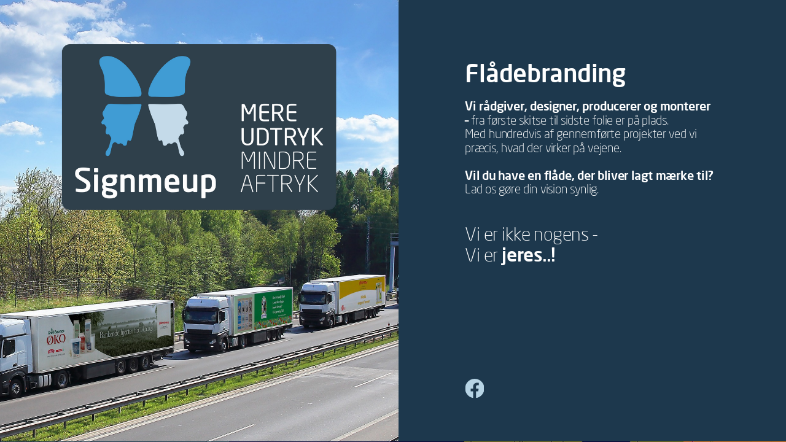

--- FILE ---
content_type: text/html
request_url: https://signmeup.dk/
body_size: 8927
content:
<!DOCTYPE html><html dir="ltr" lang="da-DK" class="theme light classic"><head><base href="/"><meta charset="utf-8"><title>Signmeup hjemmeside</title><meta name="app-name" content="export_website"/><meta name="viewport" content="width=device-width, initial-scale=1"><link href="_assets/a0684b0780c739e9.vendor.ltr.css" rel="stylesheet" integrity="sha512-JwMCpiHdk95MoUTatfaZJwstzeDnWfvWMJiwnSxZfPmgeCe4yvQDQ+ONMQjIy/Ht72r0TmlE+gvZnYRnpdLdVg==" crossorigin="anonymous"><link href="_assets/5c5d1f697318d154.ltr.css" rel="stylesheet" integrity="sha512-ZBPXl6L7KqOC1GJNF84s+B5lcIhSIL5H7ruV6E9kR993qtiK7Loo+Y2LmXJ57IEaod6yC/8CbEPBcmYgmcX8zA==" crossorigin="anonymous"><link href="_assets/static_font_4.ltr.css" rel="stylesheet"><link href="_assets/3042c25839fe84c6.runtime.js" rel="preload" as="script" crossorigin="anonymous" integrity="sha512-6LC67B8M/8I6SU2FyurDMjpYo8zJN1X+XMQvry/CtMtEkbBhOBpBRx3nD1YiaZdi3/mMBmbTeWwCMBCUx5XNGw==" nonce="b312188c-8fd9-453b-a467-3b347de822f9"><link href="_assets/cb43e4c21b5b6695.i3d79q.vendor.js" rel="preload" as="script" crossorigin="anonymous" integrity="sha512-WtSCRiJUMYxa1x4RParK+Jjovnk53OnXvsxqc+551N52i/tTk0rj3b/trD68Cz/dEaHonR7cJmRGa4quhb7nvg==" nonce="b312188c-8fd9-453b-a467-3b347de822f9"><link href="_assets/76d4afe67582a8de.vendor.js" rel="preload" as="script" crossorigin="anonymous" integrity="sha512-1MK/4EmjBrs2uuhUHubTdccP1FePY6RLHHqhm19E0dIs8tqnt9mG/rsIm5ugo3WDoyQE0Wt6t9obkxvxkXu5jA==" nonce="b312188c-8fd9-453b-a467-3b347de822f9"><link href="_assets/4e8e5627a13dc093.strings.js" rel="preload" as="script" crossorigin="anonymous" integrity="sha512-ujyKYOdrPj8ker2hlQltJ2AH+/drLnBolbOy9DyiHtrKc2FaASphZVtUj7K6Lze5fMh4h+eJGUR2wloc28F7iA==" nonce="b312188c-8fd9-453b-a467-3b347de822f9"><link href="_assets/e8ffbe0f30064fb0.da-DK.js" rel="preload" as="script" crossorigin="anonymous" integrity="sha512-PlDxBttD8jf0pRyZh0uPHPFpUNP+pcz9rr75UxQ3X9pmZvWIBBALHq2NhAittDTf3HrcKBjrEHMoXFlQcHLVPw==" nonce="b312188c-8fd9-453b-a467-3b347de822f9"><link href="_assets/d6d2eb2b8ff1fcfd.js" rel="preload" as="script" crossorigin="anonymous" integrity="sha512-LTfbEVJyKYt0vH9pmLNSR0ii30XS3NfzuY+IqSJoKOnxR/Sgks8eXLkeImrT6/JaZxFBn1zL5qGi3uIV9w9exA==" nonce="b312188c-8fd9-453b-a467-3b347de822f9"><meta name="referrer" content="strict-origin-when-cross-origin"><meta property="og:title" content="Signmeup hjemmeside"><meta property="og:type" content="website"><link rel="shortcut icon" href="_assets/images/2d0b56e7e51cf11036ad8734bdb67e2d.png"><link rel="icon" href="_assets/images/e53c4bd8da5e491d9ab09e7cf0daf874.png" sizes="192x192"><link rel="apple-touch-icon" href="_assets/images/725b756a69a7d4c235070e51acd85560.png" sizes="180x180"><script nonce="b312188c-8fd9-453b-a467-3b347de822f9">window['__canva_website_bootstrap__'] = JSON.parse('{"A":"DAGn-PKYnKA","B":"eyJhbGciOiJkaXIiLCJlbmMiOiJBMjU2R0NNIiwia2lkIjoia2lkLTE3NDAwODM2MjAyNzEifQ..Po5F03_Xrj2mEeIS.NmM9qHiKSApA4XwFaA7q0HVmqHd_rHEM_7ZhWcOqMYti4krRwv9dr-qi1y9Yi8XSA1dDFOLTjg._zdcJSe9fpYoNnggD7C_VQ"}');</script><script nonce="b312188c-8fd9-453b-a467-3b347de822f9">
      document.addEventListener('contextmenu', (e) => {
        const isMedia = ['img', 'image', 'video', 'svg', 'picture'].some(
          tagName => tagName.localeCompare(e.target.tagName, undefined, { sensitivity: 'base' }) === 0,
        );
        isMedia && e.preventDefault();
      });
    </script></head><body><script nonce="b312188c-8fd9-453b-a467-3b347de822f9">document.documentElement.classList.replace('adaptive', window.matchMedia('(prefers-color-scheme: dark)').matches ? 'dark' : 'light');</script><div id="root"></div><script nonce="b312188c-8fd9-453b-a467-3b347de822f9">(function() {window['__canva_public_path__'] = '_assets\/'; window['bootstrap'] = JSON.parse('{"base":{"A?":"B","L":false,"N":false,"E":"f90fcf4efff673e02814a7a90953a132826f760c","K":1749730094,"F":{"A?":"B"},"G":"CLIENT_FULL","I":"A","O":{"A?":"B"},"M":"/_online","U":[],"V":[],"a":{"K":"export_website","H":{}},"d":{"A":"wss://www.canva.com/_stream","B":{"F":"export_website"}},"b":{"A?":"H","C":{"a":"DESKTOP_APP"},"D":{"a":"DESKTOP_APP","c":"da-DK"},"E":{},"P":[],"Q":[],"R":false,"S":false}},"page":{"A":{"B":{"A?":"A","A":"TAGcbLa0hys","B":1},"C":{"A":1366.0,"B":768.0,"C":"D"},"Q":[],"R":[],"P":"da-DK","D":"Signmeup hjemmeside","E":"","F":[],"G":{},"Y":{},"a":[],"b":[],"V":[],"W":[],"A":[{"A?":"j","Z":{"A?":"A","A":"TAGcbLa0hys","B":1},"a":"PBq7bvzsVYv7ScKX","R":false,"S":false,"U":false,"Q":{},"v":"B","t":[{"A?":"i","a":"PBw3cvxc69sl0bJ1","R":false,"S":false,"U":false,"Q":{},"W":[],"X":[],"H":[],"L":{},"C":{"A":1366.0,"B":768.0,"C":"D"},"G":{"A":"EAFwdSgf9Qk","B":2,"C":1},"D":{"C":"#1d384d","D":0.0,"F":false,"J":false,"G":false,"H":false},"r":[],"E":[{"A?":"I","A":658.4756598127487,"B":808.3422221624312,"D":32.84377208574493,"C":32.72434018725131,"E":0.0,"F":0.0,"BA":[],"BB":[],"G":"https://www.facebook.com/Signmeup.dk","Q":false,"S":false,"P":[],"5":{},"T":{},"W":{},"a":{"A":false,"B":{"A":{"A":"MAE9MPQHqkA","B":1},"B":{"A":0.0,"B":0.0,"D":32.84377208574493,"C":32.72434018725131,"E":0.0},"E":0.0,"C":{"#000000":"#b7d4e5"}},"D":0.0,"F":false,"J":false,"G":false,"H":false},"e":[]},{"A?":"I","A":5.6843418860808015E-14,"B":0.0,"D":692.1421861366229,"C":768.0,"E":0.0,"F":0.0,"BA":[],"BB":[],"X":{"A?":"B","A":26},"Q":false,"S":false,"P":[],"5":{},"T":{},"W":{},"a":{"B":{"A":{"A":"MAGn-SVJIp0","B":1},"B":{"A":-39.06644978803939,"B":-144.45781386337717,"D":884.6000000000003,"C":842.5815000000002,"E":0.0},"E":0.0,"C":{}},"D":0.0,"F":false,"J":false,"G":false,"H":false},"e":[]},{"A?":"I","A":76.80000000000001,"B":107.4946185598144,"D":477.15294901699417,"C":287.99999999999994,"E":0.0,"F":0.0,"BA":[],"BB":[],"X":{"A?":"B","A":30,"B":{"G":{"A":2600000.0,"C":{"A":"VAF8jkDxaws"}}}},"Q":false,"S":false,"P":[],"5":{},"T":{},"W":{},"a":{"B":{"A":{"A":"MAGn93yWd3A","B":1},"B":{"A":0.0,"B":-2.8421709430404007E-14,"D":477.1529490169942,"C":287.99999999999994,"E":0.0},"E":0.0,"C":{}},"D":0.0,"F":false,"J":false,"G":false,"H":false},"e":[]},{"A?":"K","A":101.30000000000001,"B":808.3422221624312,"D":437.7299712849849,"C":361.240001,"E":0.0,"F":0.0,"BA":[],"BB":[],"X":{"A?":"B","A":6,"B":{"C":"E","G":{"A":961538.4615384615}}},"Q":false,"S":false,"N":"title","P":[],"5":{},"T":{},"W":{},"a":{"A":[{"A?":"A","A":"Flådebranding\\n\\nVi rådgiver, designer, producerer og monterer – fra første skitse til sidste folie er på plads.\\nMed hundredvis af gennemførte projekter ved vi præcis, hvad der virker på vejene.\\n\\nVil du have en flåde, der bliver lagt mærke til?\\nLad os gøre din vision synlig.\\n\\n\\nVi er ikke nogens -\\nVi er jeres..!\\n"}],"B":[{"A?":"A","A":{"font-weight":{"B":"medium"},"font-family":{"B":"YAGn94Ig7sU,0"},"font-size":{"B":"42.6667"},"leading":{"B":"1140.0"},"text-align":{"B":"justify"},"tracking":{"B":"-16.0"},"color":{"B":"#ffffff"}}},{"A?":"B","A":14},{"A?":"A","A":{"font-size":{"B":"20.0"}}},{"A?":"B","A":3},{"A?":"A","A":{"list-marker":{"B":"none"},"font-size":{"B":"21.3333"},"list-level":{"B":"0.0"},"text-align":{},"direction":{"B":"ltr"},"head-indent":{"B":"0.0"},"style":{"B":"body"}}},{"A?":"B","A":45},{"A?":"A","A":{"font-weight":{"B":"light"}}},{"A?":"B","A":132},{"A?":"A","A":{"font-weight":{"B":"medium"}}},{"A?":"B","A":48},{"A?":"A","A":{"font-weight":{"B":"light"}}},{"A?":"B","A":34},{"A?":"A","A":{"font-size":{"B":"32.0"}}},{"A?":"B","A":26},{"A?":"A","A":{"font-weight":{"B":"medium"}}},{"A?":"B","A":9},{"A?":"A","A":{"font-family":{},"head-indent":{},"font-size":{},"leading":{},"direction":{},"list-level":{},"color":{},"list-marker":{},"tracking":{},"font-weight":{},"style":{}}}],"E":{}},"b":{"A":[14,1,46,50,47,35,1,49,31,1,1,20,15]},"d":"B","l":false,"g":false,"h":"A"}],"I":[]},{"A?":"i","a":"PBvnTr66TR2cC49C","R":false,"S":false,"U":false,"Q":{},"W":[],"X":[],"H":[],"L":{},"C":{"A":1366.0,"B":768.0,"C":"D"},"G":{"A":"EAFwdSgf9Qk","B":2,"C":1},"D":{"C":"#1d384d","D":0.0,"F":false,"J":false,"G":false,"H":false},"r":[],"E":[{"A?":"I","A":2.2737367544323206E-13,"B":398.094794445627,"D":967.9052055543729,"C":767.9999999999998,"E":0.0,"F":0.0,"BA":[],"BB":[],"Q":false,"S":false,"P":[],"5":{},"T":{},"W":{},"a":{"A":true,"I":{"A":"VAGIwXfypiM","M":"VBmVvs8ppFNW0Jrt","B":{"A":-5.310000000000116,"B":-398.094794445627,"D":1366.0,"C":778.62,"E":0.0},"C":0.0,"J":{},"N":[],"O":[],"F":"A","I":true,"G":1.0},"D":0.0,"F":false,"J":false,"G":false,"H":false},"e":[]},{"A?":"I","A":41.69272597634972,"B":76.80000000000001,"D":150.12128851159193,"C":151.80994192567056,"E":0.0,"F":0.0,"BA":[],"BB":[],"Q":false,"S":false,"P":[],"5":{},"T":{},"W":{},"a":{"A":true,"B":{"A":{"A":"MAGn-EybjQI","B":1},"B":{"A":0.0,"B":0.0,"D":150.12128851159193,"C":151.80994192567056,"E":0.0},"E":0.0,"C":{}},"D":0.0,"F":false,"J":false,"G":false,"H":false},"e":[]},{"A?":"K","A":230.57255322008274,"B":76.80000000000001,"D":274.2502785509368,"C":506.240001,"E":0.0,"F":0.0,"BA":[],"BB":[],"X":{"A?":"B","A":6,"B":{"C":"E","G":{"A":961538.4615384615}}},"Q":false,"S":false,"N":"title","P":[],"5":{},"T":{},"W":{},"a":{"A":[{"A?":"A","A":"Uafhængig\\nrådgivning\\n\\nSom selvejende virksomhed er vi ikke bundet af bestemte mærker eller koncepter.\\nDerfor kan vi rådgive jer 100 % ud fra jeres behov – helt uden skjulte dagsordener.\\n\\nVi hjælper jer med:\\nValg af materialer\\nDesign\\nMontering\\n\\n\\nVi er ikke nogens -\\nVi er jeres..!\\n"}],"B":[{"A?":"A","A":{"tracking":{"B":"14.0"},"font-weight":{"B":"medium"},"font-size":{"B":"42.6667"},"font-family":{"B":"YAGn94Ig7sU,0"},"leading":{"B":"1140.0"},"color":{"B":"#ffffff"}}},{"A?":"B","A":9},{"A?":"A","A":{"tracking":{"B":"-16.0"},"text-align":{"B":"justify"}}},{"A?":"B","A":12},{"A?":"A","A":{"font-size":{"B":"20.0"}}},{"A?":"B","A":1},{"A?":"A","A":{"text-align":{},"font-weight":{"B":"light"},"font-size":{"B":"21.3333"}}},{"A?":"B","A":1},{"A?":"A","A":{"head-indent":{"B":"0.0"},"direction":{"B":"ltr"},"list-level":{"B":"0.0"},"style":{"B":"body"},"list-marker":{"B":"none"}}},{"A?":"B","A":164},{"A?":"A","A":{"font-weight":{"B":"medium"}}},{"A?":"B","A":19},{"A?":"A","A":{"font-weight":{"B":"light"}}},{"A?":"B","A":19},{"A?":"A","A":{"list-marker":{"B":"disc"},"head-indent":{"B":"1700.0"},"list-level":{"B":"1.0"}}},{"A?":"B","A":1},{"A?":"A","A":{"list-marker":{"B":"none"},"head-indent":{"B":"0.0"},"list-level":{"B":"0.0"}}},{"A?":"B","A":6},{"A?":"A","A":{"list-marker":{"B":"disc"},"head-indent":{"B":"1700.0"},"list-level":{"B":"1.0"}}},{"A?":"B","A":1},{"A?":"A","A":{"list-marker":{"B":"none"},"head-indent":{"B":"0.0"},"list-level":{"B":"0.0"}}},{"A?":"B","A":9},{"A?":"A","A":{"list-marker":{"B":"disc"},"head-indent":{"B":"1700.0"},"list-level":{"B":"1.0"}}},{"A?":"B","A":1},{"A?":"A","A":{"list-marker":{"B":"none"},"head-indent":{"B":"0.0"},"list-level":{"B":"0.0"}}},{"A?":"B","A":2},{"A?":"A","A":{"font-size":{"B":"32.0"}}},{"A?":"B","A":26},{"A?":"A","A":{"font-weight":{"B":"medium"}}},{"A?":"B","A":9},{"A?":"A","A":{"font-family":{},"head-indent":{},"font-size":{},"leading":{},"direction":{},"list-level":{},"color":{},"list-marker":{},"tracking":{},"font-weight":{},"style":{}}}],"E":{}},"b":{"A":[10,11,1,32,24,24,32,31,21,1,20,19,7,10,1,1,20,15]},"d":"B","l":false,"g":false,"h":"A"}],"I":[]},{"A?":"i","a":"PBxR8wZm4fH06KyG","R":false,"S":false,"U":false,"Q":{},"W":[],"X":[],"H":[],"L":{},"C":{"A":1366.0,"B":768.0,"C":"D"},"G":{"A":"EAFwdSgf9Qk","B":2,"C":1},"D":{"C":"#1d384d","D":0.0,"F":false,"J":false,"G":false,"H":false},"r":[],"E":[{"A?":"I","A":49.74332261579647,"B":987.176811398944,"D":150.12128851159193,"C":151.80994192567056,"E":0.0,"F":0.0,"BA":[],"BB":[],"Q":false,"S":false,"P":[],"5":{},"T":{},"W":{},"a":{"A":true,"B":{"A":{"A":"MAGn-EybjQI","B":1},"B":{"A":0.0,"B":0.0,"D":150.12128851159193,"C":151.80994192567056,"E":0.0},"E":0.0,"C":{}},"D":0.0,"F":false,"J":false,"G":false,"H":false},"e":[]},{"A?":"I","A":2.2737367544323206E-13,"B":5.6843418860808015E-14,"D":918.1455825615387,"C":767.9999999999998,"E":0.0,"F":0.0,"BA":[],"BB":[],"Q":false,"S":false,"P":[],"5":{},"T":{},"W":{},"a":{"A":true,"I":{"A":"VAD9oSI-5CM","M":"VBMkXpttwBkL83SP","B":{"A":-518.536121899065,"B":-807.4944126555997,"D":3039.9645257570505,"C":1715.6235442391278,"E":0.0},"C":0.0,"J":{},"N":[],"O":[],"F":"A","I":true,"G":1.0},"D":0.0,"F":false,"J":false,"G":false,"H":false},"e":[]},{"A?":"K","A":251.8,"B":987.1768113989439,"D":321.294794445627,"C":439.4,"E":0.0,"F":0.0,"BA":[],"BB":[],"X":{"A?":"B","A":6,"B":{"C":"E","G":{"A":961538.4615384615}}},"Q":false,"S":false,"N":"title","P":[],"5":{},"T":{},"W":{},"a":{"A":[{"A?":"A","A":"Vidste du..?\\n\\n71 % af vores kunder har været hos os i mere end 6 år\\n\\nVi servicerer kunder i hele Danmark – samt i Norge, Sverige, Tyskland, Bulgarien, Færøerne m.fl.\\n\\nDet, der betyder mest for vores kunder, er overholdte aftaler, høj kvalitet og kompetent rådgivning\\n\\nVi er ikke nogens -\\nVi er jeres..!\\n"}],"B":[{"A?":"A","A":{"tracking":{"B":"14.0"},"font-weight":{"B":"medium"},"font-size":{"B":"48.0"},"font-family":{"B":"YAGn94Ig7sU,0"},"leading":{"B":"1140.0"},"color":{"B":"#ffffff"}}},{"A?":"B","A":12},{"A?":"A","A":{"tracking":{"B":"-16.0"},"text-align":{"B":"justify"}}},{"A?":"B","A":1},{"A?":"A","A":{"font-size":{"B":"20.0"}}},{"A?":"B","A":1},{"A?":"A","A":{"font-weight":{"B":"light"}}},{"A?":"B","A":9},{"A?":"A","A":{"list-marker":{"B":"none"},"font-size":{"B":"21.3333"},"list-level":{"B":"0.0"},"text-align":{},"direction":{"B":"ltr"},"head-indent":{"B":"0.0"},"style":{"B":"body"}}},{"A?":"B","A":44},{"A?":"A","A":{"list-marker":{"B":"disc"},"head-indent":{"B":"1700.0"},"list-level":{"B":"1.0"}}},{"A?":"B","A":1},{"A?":"A","A":{"list-marker":{},"head-indent":{},"list-level":{}}},{"A?":"B","A":1},{"A?":"A","A":{"list-marker":{"B":"none"},"head-indent":{"B":"0.0"},"list-level":{"B":"0.0"}}},{"A?":"B","A":96},{"A?":"A","A":{"list-marker":{"B":"disc"},"head-indent":{"B":"1700.0"},"list-level":{"B":"1.0"}}},{"A?":"B","A":1},{"A?":"A","A":{"list-marker":{},"head-indent":{},"list-level":{}}},{"A?":"B","A":1},{"A?":"A","A":{"list-marker":{"B":"none"},"head-indent":{"B":"0.0"},"list-level":{"B":"0.0"}}},{"A?":"B","A":99},{"A?":"A","A":{"list-marker":{"B":"disc"},"head-indent":{"B":"1700.0"},"list-level":{"B":"1.0"}}},{"A?":"B","A":1},{"A?":"A","A":{"list-marker":{"B":"none"},"head-indent":{"B":"0.0"},"list-level":{"B":"0.0"}}},{"A?":"B","A":1},{"A?":"A","A":{"font-size":{"B":"32.0"}}},{"A?":"B","A":26},{"A?":"A","A":{"font-weight":{"B":"medium"}}},{"A?":"B","A":9},{"A?":"A","A":{"font-family":{},"head-indent":{},"font-size":{},"leading":{},"direction":{},"list-level":{},"color":{},"list-marker":{},"tracking":{},"font-weight":{},"style":{}}}],"E":{}},"b":{"A":[13,1,31,23,1,28,33,30,6,1,32,35,33,1,20,15]},"d":"B","l":false,"g":false,"h":"A"}],"I":[]},{"A?":"i","a":"PBRdBdFY2cCRGDfM","R":false,"S":false,"U":false,"Q":{},"W":[],"X":[],"H":[],"L":{},"C":{"A":1366.0,"B":768.0,"C":"D"},"G":{"A":"EAFwdSgf9Qk","B":2,"C":1},"D":{"C":"#1d384d","D":0.0,"F":false,"J":false,"G":false,"H":false},"r":[],"E":[{"A?":"I","A":0.0,"B":445.5505617977528,"D":920.4494382022473,"C":768.0,"E":0.0,"F":0.0,"BA":[],"BB":[],"Q":false,"S":false,"P":[],"5":{},"T":{},"W":{},"a":{"B":{"A":{"A":"MADp9iuncvQ","B":1},"I":{"A":"MAGn-q4l4KQ","B":1},"B":{"A":-1.1368683772161603E-13,"B":-115.0561797752809,"D":1150.561797752809,"C":768.0000000000001,"E":0.0},"E":0.0,"C":{}},"D":0.0,"F":false,"J":false,"G":false,"H":false},"e":[]},{"A?":"K","A":59.800000000000125,"B":50.92551625792032,"D":321.294794445627,"C":631.4,"E":0.0,"F":0.0,"BA":[],"BB":[],"X":{"A?":"B","A":6,"B":{"C":"E","G":{"A":961538.4615384615}}},"Q":false,"S":false,"N":"title","P":[],"5":{},"T":{},"W":{},"a":{"A":[{"A?":"A","A":"Om Signmeup\\n\\nSignmeup A/S blev grundlagt i 2009 af Anders Pedersen.\\n Siden 2022 har Natasha Thøgersen været medejer.\\n\\nMed egen tegnestue og produktion håndterer vi alt fra enkeltstående opgaver til komplette flådeprofileringer.\\n\\nKernekompetencer\\n • Rådgivning\\n • Produktion\\n • Montering\\n\\nVi lægger stor vægt på et tæt og tillidsfuldt samarbejde – både internt og med vores kunder.\\n\\n\\nVi er ikke nogens -\\nVi er jeres..!\\n"}],"B":[{"A?":"A","A":{"font-weight":{"B":"medium"},"font-family":{"B":"YAGn94Ig7sU,0"},"font-size":{"B":"48.0"},"leading":{"B":"1140.0"},"text-align":{"B":"justify"},"tracking":{"B":"-16.0"},"color":{"B":"#ffffff"}}},{"A?":"B","A":12},{"A?":"A","A":{"font-size":{"B":"20.0"}}},{"A?":"B","A":1},{"A?":"A","A":{"font-weight":{}}},{"A?":"B","A":54},{"A?":"A","A":{"font-size":{"B":"21.3333"},"text-align":{}}},{"A?":"B","A":162},{"A?":"A","A":{"font-weight":{"B":"medium"}}},{"A?":"B","A":16},{"A?":"A","A":{"font-weight":{}}},{"A?":"B","A":138},{"A?":"A","A":{"font-weight":{"B":"light"},"list-marker":{"B":"none"},"font-size":{"B":"32.0"},"list-level":{"B":"0.0"},"direction":{"B":"ltr"},"head-indent":{"B":"0.0"},"style":{"B":"body"}}},{"A?":"B","A":26},{"A?":"A","A":{"font-weight":{"B":"medium"}}},{"A?":"B","A":9},{"A?":"A","A":{"font-family":{},"head-indent":{},"font-size":{},"leading":{},"direction":{},"list-level":{},"color":{},"list-marker":{},"tracking":{},"font-weight":{},"style":{}}}],"E":{}},"b":{"A":[12,1,35,20,34,15,1,33,35,22,20,1,17,14,14,13,1,33,39,21,1,1,20,15]},"d":"B","l":false,"g":false,"h":"A"},{"A?":"K","A":451.80414634376956,"B":900.8533249502124,"D":384.2550154393987,"C":123.35622,"E":24.34528895115906,"F":0.0,"BA":[],"BB":[],"Q":false,"S":false,"P":[],"5":{},"T":{},"W":{},"a":{"A":[{"A?":"A","A":"Eksportvej 10 - 6330 Padborg\\nCVR: 32322077 - Tlf. +45 73 300 300\\ninfo@signmeup.dk\\n\\n"}],"B":[{"A?":"A","A":{"font-weight":{"B":"light"},"font-size":{"B":"23.2189"},"font-family":{"B":"YAGn94Ig7sU,0"},"font-kerning":{"B":"normal"},"text-align":{"B":"center"},"color":{"B":"#1d384d"}}},{"A?":"B","A":5},{"A?":"A","A":{"font-style":{"B":"normal"}}},{"A?":"B","A":60},{"A?":"A","A":{"link":{"B":"mailto:info@signmeup.dk"},"decoration":{"B":"underline"}}},{"A?":"B","A":16},{"A?":"A","A":{"link":{},"decoration":{}}},{"A?":"B","A":2},{"A?":"A","A":{"font-weight":{},"font-family":{},"font-size":{},"font-kerning":{},"text-align":{},"font-style":{},"color":{}}}],"E":{}},"b":{"A":[29,36,17,1]},"d":"A","l":false,"g":false,"h":"A"},{"A?":"K","A":400.3621588488316,"B":955.7847594945661,"D":371.45435035163825,"C":54.92727902261482,"E":24.7050425751682,"F":0.0,"BA":[],"BB":[],"Q":false,"S":false,"P":[],"5":{},"T":{},"W":{},"a":{"A":[{"A?":"A","A":"Kontakt os i dag!\\n"}],"B":[{"A?":"A","A":{"font-weight":{"B":"medium"},"font-family":{"B":"YAGn94Ig7sU,0"},"font-size":{"B":"42.6667"},"font-kerning":{"B":"normal"},"text-align":{"B":"center"},"tracking":{"B":"-55.0"},"color":{"B":"#1d384d"}}},{"A?":"B","A":17},{"A?":"A","A":{"font-style":{"B":"normal"}}},{"A?":"B","A":1},{"A?":"A","A":{"text-align":{},"font-weight":{},"tracking":{},"font-kerning":{},"font-size":{},"font-family":{},"color":{},"font-style":{}}}],"E":{}},"b":{"A":[18]},"d":"A","e":341.2887137008703,"f":50.46666,"l":false,"g":false,"h":"A"}],"I":[]}],"u":[],"L":{}}],"I":[]},"Z":{"A?":"E","M":"da-DK","e":false,"f":{"A":"YAGn94Ig7sU-0","B":"#1d384d","C":"#ffffff"},"g":[{"A?":"A","K":"PBq7bvzsVYv7ScKX","L":"/","e":{"A":true}}]},"B":[{"A":"YACgEZ1cb1Q","B":0,"C":"Arimo","D":[{"style":"ITALICS","files":[{"url":"_assets/fonts/79d14bb61301a10c73c6cb293c29b309.otf","format":"OTF","unicodeRanges":[],"sizeBytes":440740},{"url":"_assets/fonts/ac9b8a560f98d1757a4565a2419d33c3.woff","format":"WOFF","unicodeRanges":[],"sizeBytes":240632},{"url":"_assets/fonts/d257a7100844bc3f98c9021168b6249e.woff2","format":"WOFF2","unicodeRanges":[],"sizeBytes":201132}],"subsettedFiles":[],"scriptSubsetFiles":[],"metadata":{"head":{"unitsPerEm":2048,"yMin":-621,"yMax":2077},"hhea":{"ascender":1854,"descender":-434,"lineGap":67},"os2":{"sTypoAscender":1491,"sTypoDescender":-425,"sTypoLineGap":307,"usWinAscent":1854,"usWinDescent":434,"fsSelection":1}}},{"style":"REGULAR","files":[{"url":"_assets/fonts/f8f199f09526f79e87644ed227e0f651.woff2","format":"WOFF2","unicodeRanges":[],"sizeBytes":194188},{"url":"_assets/fonts/4ff8a742aa834e35f10ead140b735c45.woff","format":"WOFF","unicodeRanges":[],"sizeBytes":234380},{"url":"_assets/fonts/daee28464eba92254cb149feea6599e3.otf","format":"OTF","unicodeRanges":[],"sizeBytes":436180}],"subsettedFiles":[],"scriptSubsetFiles":[],"metadata":{"head":{"unitsPerEm":2048,"yMin":-621,"yMax":2007},"hhea":{"ascender":1854,"descender":-434,"lineGap":67},"os2":{"sTypoAscender":1491,"sTypoDescender":-431,"sTypoLineGap":307,"usWinAscent":1854,"usWinDescent":434,"fsSelection":64}}},{"style":"BOLD","files":[{"url":"_assets/fonts/0bb563f2f60ffd4e62b64cb021c33776.otf","format":"OTF","unicodeRanges":[],"sizeBytes":438516},{"url":"_assets/fonts/9fd726aeae98b22824f0dc8947036e77.woff","format":"WOFF","unicodeRanges":[],"sizeBytes":234696},{"url":"_assets/fonts/98c4d2c0223fc8474641c77f923528e9.woff2","format":"WOFF2","unicodeRanges":[],"sizeBytes":194064}],"subsettedFiles":[],"scriptSubsetFiles":[],"metadata":{"head":{"unitsPerEm":2048,"yMin":-771,"yMax":2116},"hhea":{"ascender":1854,"descender":-434,"lineGap":67},"os2":{"sTypoAscender":1491,"sTypoDescender":-431,"sTypoLineGap":307,"usWinAscent":1854,"usWinDescent":434,"fsSelection":32}}},{"style":"BOLD_ITALICS","files":[{"url":"_assets/fonts/1060345c54d396e76d73f1da7ee200bd.woff2","format":"WOFF2","unicodeRanges":[],"sizeBytes":203232},{"url":"_assets/fonts/7fc2786f9023d4d812357cb787e9ad4b.woff","format":"WOFF","unicodeRanges":[],"sizeBytes":237660},{"url":"_assets/fonts/4de29305db46625343735e840e3d27aa.otf","format":"OTF","unicodeRanges":[],"sizeBytes":435028}],"subsettedFiles":[],"scriptSubsetFiles":[],"metadata":{"head":{"unitsPerEm":2048,"yMin":-771,"yMax":2109},"hhea":{"ascender":1854,"descender":-434,"lineGap":67},"os2":{"sTypoAscender":1491,"sTypoDescender":-431,"sTypoLineGap":307,"usWinAscent":1854,"usWinDescent":434,"fsSelection":33}}}],"E":false},{"A":"YAGn94Ig7sU","B":0,"C":"Neo Sans Pro","D":[{"style":"LIGHT_ITALICS","files":[{"url":"_assets/fonts/dfc326a9b67a17b5d20f559a18f333a8.woff","format":"WOFF","unicodeRanges":[],"sizeBytes":110644},{"url":"_assets/fonts/ca4f6e79d079c9abb3a27dad025eb03f.otf","format":"OTF","unicodeRanges":[],"sizeBytes":300348}],"subsettedFiles":[],"scriptSubsetFiles":[],"metadata":{"head":{"unitsPerEm":1000,"yMin":-216,"yMax":968},"hhea":{"ascender":765,"descender":-235,"lineGap":200},"os2":{"sTypoAscender":765,"sTypoDescender":-235,"sTypoLineGap":200,"usWinAscent":961,"usWinDescent":216,"fsSelection":1}}},{"style":"LIGHT","files":[{"url":"_assets/fonts/647a73450c32f17cfb5fe5d1a4ff75ea.woff","format":"WOFF","unicodeRanges":[],"sizeBytes":96420},{"url":"_assets/fonts/44082644dd07ce72dede4f7d2d7964a3.otf","format":"OTF","unicodeRanges":[],"sizeBytes":264952}],"subsettedFiles":[],"scriptSubsetFiles":[],"metadata":{"head":{"unitsPerEm":1000,"yMin":-216,"yMax":980},"hhea":{"ascender":765,"descender":-235,"lineGap":200},"os2":{"sTypoAscender":765,"sTypoDescender":-235,"sTypoLineGap":200,"usWinAscent":980,"usWinDescent":216,"fsSelection":0}}},{"style":"ITALICS","files":[{"url":"_assets/fonts/eceea3f34f86956be1cf1ba11078dae3.otf","format":"OTF","unicodeRanges":[],"sizeBytes":245344},{"url":"_assets/fonts/dff7700f5709c031e0bf8d90e2ca003e.woff","format":"WOFF","unicodeRanges":[],"sizeBytes":97732}],"subsettedFiles":[],"scriptSubsetFiles":[],"metadata":{"head":{"unitsPerEm":1000,"yMin":-216,"yMax":980},"hhea":{"ascender":765,"descender":-235,"lineGap":200},"os2":{"sTypoAscender":765,"sTypoDescender":-235,"sTypoLineGap":200,"usWinAscent":980,"usWinDescent":216,"fsSelection":1}}},{"style":"MEDIUM","files":[{"url":"_assets/fonts/a5af182fe0a24b1336da195c3cf88f25.woff","format":"WOFF","unicodeRanges":[],"sizeBytes":90956},{"url":"_assets/fonts/4a2775166ad65af6c76a69bee6283ef2.otf","format":"OTF","unicodeRanges":[],"sizeBytes":244636}],"subsettedFiles":[],"scriptSubsetFiles":[],"metadata":{"head":{"unitsPerEm":1000,"yMin":-216,"yMax":1000},"hhea":{"ascender":765,"descender":-235,"lineGap":200},"os2":{"sTypoAscender":765,"sTypoDescender":-235,"sTypoLineGap":200,"usWinAscent":1000,"usWinDescent":216,"fsSelection":0}}},{"style":"BOLD_ITALICS","files":[{"url":"_assets/fonts/3504303b0f1478eb5b3bd80863c73314.woff","format":"WOFF","unicodeRanges":[],"sizeBytes":86412},{"url":"_assets/fonts/364e179b0d2b7260d0def6d5fafa1f51.otf","format":"OTF","unicodeRanges":[],"sizeBytes":216100}],"subsettedFiles":[],"scriptSubsetFiles":[],"metadata":{"head":{"unitsPerEm":1000,"yMin":-216,"yMax":1012},"hhea":{"ascender":765,"descender":-235,"lineGap":200},"os2":{"sTypoAscender":765,"sTypoDescender":-235,"sTypoLineGap":200,"usWinAscent":1012,"usWinDescent":216,"fsSelection":33}}}],"E":true}],"E":[{"type":"VECTOR","id":"MAE9MPQHqkA","version":1,"files":[{"url":"_assets/media/3244f46b4e7b3a34dedabc47f3e60c42.svg","urlDenied":false,"width":231,"height":230,"watermarked":false,"spritesheet":false,"recoloring":{},"quality":"SCREEN","mimeType":"image/svg+xml"}]},{"type":"VECTOR","id":"MAE9MPQHqkA","version":1,"files":[{"url":"_assets/media/3244f46b4e7b3a34dedabc47f3e60c42.svg","urlDenied":false,"width":231,"height":230,"watermarked":false,"spritesheet":false,"recoloring":{},"quality":"SCREEN_2X","mimeType":"image/svg+xml"}]},{"type":"VECTOR","id":"MAE9MPQHqkA","version":1,"files":[{"url":"_assets/media/3244f46b4e7b3a34dedabc47f3e60c42.svg","urlDenied":false,"width":231,"height":230,"watermarked":false,"spritesheet":false,"recoloring":{},"quality":"SCREEN_3X","mimeType":"image/svg+xml"}]},{"type":"RASTER","id":"MAGn-EybjQI","version":1,"files":[{"url":"_assets/media/b3633f77e4cca8b194ced372355074fb.png","urlDenied":false,"width":791,"height":800,"watermarked":false,"spritesheet":false,"recoloring":{},"quality":"SCREEN","mimeType":"image/png"}]},{"type":"RASTER","id":"MAGn-EybjQI","version":1,"files":[{"url":"_assets/media/77b63151a42eee6801b4752e248e87c6.png","urlDenied":false,"width":1056,"height":1067,"watermarked":false,"spritesheet":false,"recoloring":{},"quality":"SCREEN_2X","mimeType":"image/png"}]},{"type":"RASTER","id":"MAGn-EybjQI","version":1,"files":[{"url":"_assets/media/77b63151a42eee6801b4752e248e87c6.png","urlDenied":false,"width":1056,"height":1067,"watermarked":false,"spritesheet":false,"recoloring":{},"quality":"SCREEN_3X","mimeType":"image/png"}]},{"type":"RASTER","id":"MAGn-SVJIp0","version":1,"files":[{"url":"_assets/media/c5fa859d13c5027081e329eda32183fe.jpg","urlDenied":false,"width":800,"height":761,"watermarked":false,"spritesheet":false,"recoloring":{},"quality":"SCREEN","mimeType":"image/jpeg"}]},{"type":"RASTER","id":"MAGn-SVJIp0","version":1,"files":[{"url":"_assets/media/9cdbde16f0e38f693b87cc703bf02968.jpg","urlDenied":false,"width":1600,"height":1523,"watermarked":false,"spritesheet":false,"recoloring":{},"quality":"SCREEN_2X","mimeType":"image/jpeg"}]},{"type":"RASTER","id":"MAGn-SVJIp0","version":1,"files":[{"url":"_assets/media/58eda93296e29ef913692754973cb900.jpg","urlDenied":false,"width":2251,"height":2143,"watermarked":false,"spritesheet":false,"recoloring":{},"quality":"SCREEN_3X","mimeType":"image/jpeg"}]},{"type":"RASTER","id":"MAGn93yWd3A","version":1,"files":[{"url":"_assets/media/524e43cb310ec7e8d5722c79ade6fff2.png","urlDenied":false,"width":800,"height":482,"watermarked":false,"spritesheet":false,"recoloring":{},"quality":"SCREEN","mimeType":"image/png"}]},{"type":"RASTER","id":"MAGn93yWd3A","version":1,"files":[{"url":"_assets/media/8615256419975d2658d1f3eb91301821.png","urlDenied":false,"width":1600,"height":965,"watermarked":false,"spritesheet":false,"recoloring":{},"quality":"SCREEN_2X","mimeType":"image/png"}]},{"type":"RASTER","id":"MAGn93yWd3A","version":1,"files":[{"url":"_assets/media/81ca47b178dade68b80967baec36e7f6.png","urlDenied":false,"width":2400,"height":1448,"watermarked":false,"spritesheet":false,"recoloring":{},"quality":"SCREEN_3X","mimeType":"image/png"}]},{"type":"RASTER","id":"MADp9iuncvQ","version":1,"files":[{"url":"_assets/media/efb4898ae32f6fd62a9168a28d29c256.jpg","urlDenied":false,"width":800,"height":534,"watermarked":false,"spritesheet":false,"recoloring":{},"quality":"SCREEN","mimeType":"image/jpeg"}]},{"type":"RASTER","id":"MADp9iuncvQ","version":1,"files":[{"url":"_assets/media/03718cae3f2f322de3f7c5f8894c8782.jpg","urlDenied":false,"width":1600,"height":1067,"watermarked":false,"spritesheet":false,"recoloring":{},"quality":"SCREEN_2X","mimeType":"image/jpeg"}]},{"type":"RASTER","id":"MADp9iuncvQ","version":1,"files":[{"url":"_assets/media/f968f888bd19911a9725514420b0df21.jpg","urlDenied":false,"width":2400,"height":1600,"watermarked":false,"spritesheet":false,"recoloring":{},"quality":"SCREEN_3X","mimeType":"image/jpeg"}]},{"type":"RASTER","id":"MAGn-q4l4KQ","version":1,"files":[{"url":"_assets/media/db0f265ac46a9cebfac81510dfc19ee1.jpg","urlDenied":false,"width":800,"height":533,"watermarked":false,"spritesheet":false,"recoloring":{},"quality":"SCREEN","mimeType":"image/jpeg"}]},{"type":"RASTER","id":"MAGn-q4l4KQ","version":1,"files":[{"url":"_assets/media/2c14d4fe3d6b96e2873c68ff60a9510f.jpg","urlDenied":false,"width":1600,"height":1066,"watermarked":false,"spritesheet":false,"recoloring":{},"quality":"SCREEN_2X","mimeType":"image/jpeg"}]},{"type":"RASTER","id":"MAGn-q4l4KQ","version":1,"files":[{"url":"_assets/media/057040e77862b79fe87dc7922110a6fe.jpg","urlDenied":false,"width":2400,"height":1600,"watermarked":false,"spritesheet":false,"recoloring":{},"quality":"SCREEN_3X","mimeType":"image/jpeg"}]}],"F":[{"id":"VAD9oSI-5CM","files":[{"url":"_assets/video/3496758291a6e3881ad5ee98ade7c9bb.mp4","width":1280,"height":720,"container":"A","watermarked":false}],"dashVideoFiles":[{"A?":"A","x":208128,"y":"avc1.640014","z":{"A":0,"B":821},"0":{"A":822,"B":969},"1":"_assets/video/ef043dd86831ddc5957618b37a9325d2.mp4","A":320,"B":180,"C":false,"D":"A"},{"A?":"A","x":351160,"y":"avc1.640015","z":{"A":0,"B":821},"0":{"A":822,"B":969},"1":"_assets/video/37c78d495a87433c38eb161cbec48098.mp4","A":480,"B":270,"C":false,"D":"A"},{"A?":"A","x":582952,"y":"avc1.64001e","z":{"A":0,"B":823},"0":{"A":824,"B":971},"1":"_assets/video/4c4f1de0b0a04d2edaa1b3751952e411.mp4","A":640,"B":360,"C":false,"D":"A"},{"A?":"A","x":1729509,"y":"avc1.64001f","z":{"A":0,"B":821},"0":{"A":822,"B":969},"1":"_assets/video/56cc29e285c5efb6d986314654c3af71.mp4","A":1280,"B":720,"C":false,"D":"A"},{"A?":"A","x":4865304,"y":"avc1.640029","z":{"A":0,"B":823},"0":{"A":824,"B":971},"1":"_assets/video/c3b52e5dfda0eef5f52159024b389d6a.mp4","A":1920,"B":1080,"C":false,"D":"A"}],"dashAudioFiles":[],"width":1920,"height":1080,"durationSeconds":16.96,"posterframes":[{"A":"_assets/video/6b924ef36ef50eeb11dcfef1864a988e.jpg"}],"videoTimelines":[{"A":256,"B":144,"G":17,"C":5,"D":6,"E":1.0,"F":"_assets/video/66b533737e8af32ef1fac40b2bed9eff.jpg"}],"contentType":"VIDEO","hlsManifestUrl":"_assets/video/362d60f1d3f87ce29d6c97fa7db0cfaf.m3u","modifiers":[]},{"id":"VAF8jkDxaws","files":[{"url":"_assets/video/02a6fe33cabcc7214af9ab75b311a477.mp4","width":1280,"height":720,"container":"A","watermarked":false}],"dashVideoFiles":[{"A?":"A","x":90556,"y":"avc1.640014","z":{"A":0,"B":821},"0":{"A":822,"B":885},"1":"_assets/video/386ea14c3ce9f569916507bd20e21be5.mp4","A":320,"B":180,"C":false,"D":"A"},{"A?":"A","x":150976,"y":"avc1.640015","z":{"A":0,"B":821},"0":{"A":822,"B":885},"1":"_assets/video/df3d2edcc182eb1fbcf224f4032811de.mp4","A":480,"B":270,"C":false,"D":"A"},{"A?":"A","x":239060,"y":"avc1.64001e","z":{"A":0,"B":823},"0":{"A":824,"B":887},"1":"_assets/video/5d7e3f746b2898410e9b0fe81a85e10e.mp4","A":640,"B":360,"C":false,"D":"A"},{"A?":"A","x":729716,"y":"avc1.64001f","z":{"A":0,"B":821},"0":{"A":822,"B":885},"1":"_assets/video/37cdcfdba709213c0758340b2cec0012.mp4","A":1280,"B":720,"C":false,"D":"A"},{"A?":"A","x":1584144,"y":"avc1.640029","z":{"A":0,"B":806},"0":{"A":807,"B":870},"1":"_assets/video/1daf2988b5b971b1b2dcef9d5d214be5.mp4","A":1920,"B":1080,"C":false,"D":"A"}],"dashAudioFiles":[],"width":1920,"height":1080,"durationSeconds":2.625,"posterframes":[{"A":"_assets/video/31c0dce75673185876aad0e5a28a096c.jpg"}],"videoTimelines":[{"A":256,"B":144,"G":3,"C":3,"D":1,"E":1.0,"F":"_assets/video/2e1ec92b92fb52a1aac5dc0e74e07800.jpg"}],"contentType":"VIDEO","hlsManifestUrl":"_assets/video/619f74de363077d1f41e0cc43c54d917.m3u","modifiers":[]},{"id":"VAGIwXfypiM","files":[{"url":"_assets/video/2c32a281f0878c57f8d5f2c5c236bdde.mp4","width":1280,"height":720,"container":"A","watermarked":false}],"dashVideoFiles":[{"A?":"A","x":203896,"y":"avc1.640014","z":{"A":0,"B":821},"0":{"A":822,"B":945},"1":"_assets/video/47a7f53acd94300316251f0f8f7de72c.mp4","A":320,"B":180,"C":false,"D":"A"},{"A?":"A","x":345345,"y":"avc1.640015","z":{"A":0,"B":821},"0":{"A":822,"B":945},"1":"_assets/video/a2f9ee1374b9db54bbdaf123a0b7bc5a.mp4","A":480,"B":270,"C":false,"D":"A"},{"A?":"A","x":508564,"y":"avc1.64001e","z":{"A":0,"B":823},"0":{"A":824,"B":947},"1":"_assets/video/0fdd41609e4558e5a674b8cf3b8cb6c7.mp4","A":640,"B":360,"C":false,"D":"A"},{"A?":"A","x":1081772,"y":"avc1.64001f","z":{"A":0,"B":821},"0":{"A":822,"B":945},"1":"_assets/video/c9021652454475c266a0eef442431335.mp4","A":1280,"B":720,"C":false,"D":"A"},{"A?":"A","x":1884715,"y":"avc1.640029","z":{"A":0,"B":823},"0":{"A":824,"B":947},"1":"_assets/video/0ce08343788287b73352b0b411387afa.mp4","A":1920,"B":1080,"C":false,"D":"A"}],"dashAudioFiles":[],"width":1920,"height":1080,"durationSeconds":14.0,"posterframes":[{"A":"_assets/video/7c7c86a8ab1d33cad143e2dd024f533f.jpg"}],"videoTimelines":[{"A":256,"B":144,"G":14,"C":5,"D":3,"E":1.0,"F":"_assets/video/fef6cf045028c0c0aac092267538c8f7.jpg"}],"contentType":"VIDEO","hlsManifestUrl":"_assets/video/c66e87d9c84cb5590ea240b1f465a805.m3u","modifiers":[]}],"G":[],"H":[],"S":[],"K":{"A":"YAGn94Ig7sU-0","B":"#1d384d","C":"#ffffff"},"Q":{"A":false,"B":true,"M":true},"R":false,"T":true,"U":false,"V":false},"ui":{"N":false,"A":true,"B":"A","C":false,"D":false,"K":"A","I":true,"J":false}}'); window['flags'] = JSON.parse('{"5d40ae58":true,"978ce15d":150000.0}'); window['cmsg'] = window['cmsg'] || { locale: "da-DK", strings: {} };})();</script><script crossorigin="anonymous" src="_assets/3042c25839fe84c6.runtime.js" defer integrity="sha512-6LC67B8M/8I6SU2FyurDMjpYo8zJN1X+XMQvry/CtMtEkbBhOBpBRx3nD1YiaZdi3/mMBmbTeWwCMBCUx5XNGw==" nonce="b312188c-8fd9-453b-a467-3b347de822f9"></script><script crossorigin="anonymous" src="_assets/cb43e4c21b5b6695.i3d79q.vendor.js" defer integrity="sha512-WtSCRiJUMYxa1x4RParK+Jjovnk53OnXvsxqc+551N52i/tTk0rj3b/trD68Cz/dEaHonR7cJmRGa4quhb7nvg==" nonce="b312188c-8fd9-453b-a467-3b347de822f9"></script><script crossorigin="anonymous" src="_assets/76d4afe67582a8de.vendor.js" defer integrity="sha512-1MK/4EmjBrs2uuhUHubTdccP1FePY6RLHHqhm19E0dIs8tqnt9mG/rsIm5ugo3WDoyQE0Wt6t9obkxvxkXu5jA==" nonce="b312188c-8fd9-453b-a467-3b347de822f9"></script><script crossorigin="anonymous" src="_assets/4e8e5627a13dc093.strings.js" integrity="sha512-ujyKYOdrPj8ker2hlQltJ2AH+/drLnBolbOy9DyiHtrKc2FaASphZVtUj7K6Lze5fMh4h+eJGUR2wloc28F7iA==" nonce="b312188c-8fd9-453b-a467-3b347de822f9"></script><script crossorigin="anonymous" src="_assets/e8ffbe0f30064fb0.da-DK.js" integrity="sha512-PlDxBttD8jf0pRyZh0uPHPFpUNP+pcz9rr75UxQ3X9pmZvWIBBALHq2NhAittDTf3HrcKBjrEHMoXFlQcHLVPw==" nonce="b312188c-8fd9-453b-a467-3b347de822f9"></script><script crossorigin="anonymous" src="_assets/d6d2eb2b8ff1fcfd.js" defer integrity="sha512-LTfbEVJyKYt0vH9pmLNSR0ii30XS3NfzuY+IqSJoKOnxR/Sgks8eXLkeImrT6/JaZxFBn1zL5qGi3uIV9w9exA==" nonce="b312188c-8fd9-453b-a467-3b347de822f9"></script></body></html>

--- FILE ---
content_type: text/css
request_url: https://signmeup.dk/_assets/5c5d1f697318d154.ltr.css
body_size: 37390
content:
._94P4tA{outline:none}.theme{color-scheme:var(--4h-m_A)}.light{--4h-m_A:light;--Zpa-KA:#00c4cc;--eGVbng:#8b3dff;--M5_pvA:#7731d8;--boKKWg:#612dae;--oqurdw:rgba(64,87,109,.07);--d1p99w:#fff;--17LfHw:rgba(36,49,61,.4);--EgWgfg:rgba(13,18,22,0);--X3--Zg:rgba(64,87,109,.07);--xfy86Q:rgba(57,76,96,.15);--p53f_Q:rgba(13,18,22,0);--REcY5g:#0d1216;--XajtPQ:rgba(36,49,61,.4);--FVk7Ew:rgba(165,112,255,.15);--2-zmYA:rgba(165,112,255,.15);--ySYdsQ:rgba(165,112,255,.2);--aMXh3A:rgba(64,87,109,.07);--_RN1Dg:#612dae;--8fGzbw:rgba(36,49,61,.4);--ob8tTA:rgba(13,18,22,0);--MghLXQ:rgba(64,87,109,.07);--3R4u8w:rgba(57,76,96,.15);--TwiLcg:rgba(13,18,22,0);--QeQ0Dw:#0d1216;--TZOI7A:rgba(36,49,61,.4);--SZMkXA:rgba(165,112,255,.15);--1zesEA:rgba(165,112,255,.15);--AMxRgw:rgba(165,112,255,.2);--BZ60Jw:rgba(64,87,109,.07);--8Ex5gA:#612dae;--spIP2A:rgba(36,49,61,.4);--KtXlRg:rgba(17,23,29,.6);--QADODw:rgba(13,18,22,.7);--kTBxcw:rgba(13,18,22,.86);--HxK_kw:rgba(17,23,29,.6);--6u-yJQ:#fff;--J0YKvA:hsla(0,0%,100%,.7);--yrvb-A:rgba(57,76,96,.15);--nwNs8w:rgba(43,59,74,.3);---tf09g:rgba(57,76,96,.15);--x0GzuQ:rgba(57,76,96,.15);--VfoYEg:#fff;--nbAwww:hsla(0,0%,100%,.5);--Shm3YQ:rgba(64,87,109,.07);--z7Xq7A:rgba(57,76,96,.15);--m9sa8w:rgba(53,71,90,.2);--aj4L_w:rgba(64,87,109,.07);--pj2xMA:#0d1216;--3YOFOw:rgba(36,49,61,.4);--c23L8g:#8b3dff;--scq9vQ:#e7dbff;--feCw5g:#fff;--FMoRFg:#0d1216;--7psRVw:#008009;--QVtuYg:#36a137;--71VQUQ:#096d11;--Lf8mkA:rgba(64,87,109,.07);--Ii7YFw:#c3eac4;--W6KtsA:#fff;--WCLNrQ:#0d1216;--Unijpw:rgba(36,49,61,.4);--DXueYw:#1a62ff;--3KQj6A:#3d8bff;--Czi__Q:#1855d8;---vsWXQ:rgba(64,87,109,.07);--pYULlw:#cce1ff;--MjnIDA:#fff;--v7HVIg:#0d1216;--vD3B3g:rgba(36,49,61,.4);--23ZOVQ:#ad5a00;--VbVKHg:#d17600;--zvQOHA:#944f05;--21KaLA:rgba(64,87,109,.07);--ydZUSA:#ffd9ad;--5uESMg:#fff;--OQ2gpA:#0d1216;--87SmIg:rgba(36,49,61,.4);--jTT_jQ:#db142c;--2hPbag:#fd4958;--nRrzRQ:#b61629;---Xfh1Q:rgba(64,87,109,.07);--1MO0IQ:#ffd6d8;--eLjurg:#fff;--fs4QpA:#0d1216;---Evg2A:rgba(36,49,61,.4);--Tp54Vw:#f0f1f5;--pf_JRQ:rgba(240,241,245,.7);--ys5XGg:rgba(240,241,245,0);--dVucJw:#f6f7f8;--u6VULg:rgba(246,247,248,.7);--cm5OeQ:rgba(246,247,248,0);--C-q6Ig:#fff;--Pj6GZQ:hsla(0,0%,100%,.7);--r6MHXQ:hsla(0,0%,100%,0);--4RaSjg:#fff;--F6F2NQ:hsla(0,0%,100%,.7);--389KIw:hsla(0,0%,100%,0);--VNXpSw:#0d1216;--5F8MFw:rgba(13,18,22,.86);--JEAqPw:rgba(13,18,22,.7);--3V_biw:rgba(17,23,29,.6);--P69qRQ:#008009;--fg0S1Q:#1a62ff;--MRX9rw:#ad5a00;--bk41Zw:#db142c;--kTTJvw:#b61629;--llP47A:#db142c;---8UyGw:#8b3dff;---1ShxA:#7731d8;--FFgy5g:#8b3dff;--Zya5eQ:rgba(53,71,90,.2);--9_Lxmw:rgba(28,39,48,.5);--xAYPzA:#8b3dff;--VjFOWQ:rgba(57,76,96,.15);--nOtbOg:#db142c;--OuCkCQ:rgba(57,76,96,.15);---UopgA:rgba(28,39,48,.5);--620Maw:var(--Zya5eQ);--TBPmDQ:var(--xAYPzA);--UzSy6g:var(--VjFOWQ);--olfr3Q:rgba(28,39,48,.5)}.dark{--4h-m_A:dark;--Zpa-KA:#00c4cc;--eGVbng:#8b3dff;--M5_pvA:#7731d8;--boKKWg:#612dae;--oqurdw:hsla(0,0%,100%,.07);--d1p99w:#fff;--17LfHw:hsla(0,0%,100%,.4);--EgWgfg:hsla(0,0%,100%,0);--X3--Zg:hsla(0,0%,100%,.07);--xfy86Q:hsla(0,0%,100%,.15);--p53f_Q:hsla(0,0%,100%,0);--REcY5g:#fff;--XajtPQ:hsla(0,0%,100%,.4);--FVk7Ew:rgba(165,112,255,.3);--2-zmYA:rgba(165,112,255,.3);--ySYdsQ:rgba(165,112,255,.2);--aMXh3A:hsla(0,0%,100%,.15);--_RN1Dg:#fff;--8fGzbw:hsla(0,0%,100%,.4);--ob8tTA:hsla(0,0%,100%,0);--MghLXQ:hsla(0,0%,100%,.07);--3R4u8w:hsla(0,0%,100%,.15);--TwiLcg:hsla(0,0%,100%,0);--QeQ0Dw:#fff;--TZOI7A:hsla(0,0%,100%,.4);--SZMkXA:rgba(165,112,255,.3);--1zesEA:rgba(165,112,255,.3);--AMxRgw:rgba(165,112,255,.2);--BZ60Jw:hsla(0,0%,100%,.15);--8Ex5gA:#fff;--spIP2A:hsla(0,0%,100%,.4);--KtXlRg:rgba(17,23,29,.6);--QADODw:rgba(13,18,22,.7);--kTBxcw:rgba(13,18,22,.86);--HxK_kw:rgba(17,23,29,.6);--6u-yJQ:#fff;--J0YKvA:hsla(0,0%,100%,.4);--yrvb-A:hsla(0,0%,100%,.15);--nwNs8w:hsla(0,0%,100%,.3);---tf09g:hsla(0,0%,100%,.15);--x0GzuQ:hsla(0,0%,100%,.15);--VfoYEg:#fff;--nbAwww:hsla(0,0%,100%,.4);--Shm3YQ:hsla(0,0%,100%,.07);--z7Xq7A:hsla(0,0%,100%,.15);--m9sa8w:hsla(0,0%,100%,.2);--aj4L_w:hsla(0,0%,100%,.07);--pj2xMA:#fff;--3YOFOw:hsla(0,0%,100%,.4);--c23L8g:#8b3dff;--scq9vQ:#4a2e7f;--feCw5g:#fff;--FMoRFg:#fff;--7psRVw:#008009;--QVtuYg:#36a137;--71VQUQ:#096d11;--Lf8mkA:hsla(0,0%,100%,.07);--Ii7YFw:#16461a;--W6KtsA:#fff;--WCLNrQ:#fff;--Unijpw:hsla(0,0%,100%,.4);--DXueYw:#1a62ff;--3KQj6A:#3d8bff;--Czi__Q:#1855d8;---vsWXQ:hsla(0,0%,100%,.07);--pYULlw:#1d3b7c;--MjnIDA:#fff;--v7HVIg:#fff;--vD3B3g:hsla(0,0%,100%,.4);--23ZOVQ:#ad5a00;--VbVKHg:#d17600;--zvQOHA:#944f05;--21KaLA:hsla(0,0%,100%,.07);--ydZUSA:#563715;--5uESMg:#fff;--OQ2gpA:#fff;--87SmIg:hsla(0,0%,100%,.4);--jTT_jQ:#db142c;--2hPbag:#fd4958;--nRrzRQ:#b61629;---Xfh1Q:hsla(0,0%,100%,.07);--1MO0IQ:#721d27;--eLjurg:#fff;--fs4QpA:#fff;---Evg2A:hsla(0,0%,100%,.4);--Tp54Vw:#0d1216;--pf_JRQ:rgba(13,18,22,.7);--ys5XGg:rgba(13,18,22,0);--dVucJw:#18191b;--u6VULg:rgba(24,25,27,.7);--cm5OeQ:rgba(24,25,27,0);--C-q6Ig:#18191b;--Pj6GZQ:rgba(24,25,27,.7);--r6MHXQ:rgba(24,25,27,0);--4RaSjg:#252627;--F6F2NQ:rgba(37,38,39,.7);--389KIw:rgba(37,38,39,0);--VNXpSw:hsla(0,0%,100%,.9);--5F8MFw:hsla(0,0%,100%,.8);--JEAqPw:hsla(0,0%,100%,.7);--3V_biw:hsla(0,0%,100%,.5);--P69qRQ:#61bd62;--fg0S1Q:#6ba9ff;--MRX9rw:#ec9909;--bk41Zw:#fd4958;--kTTJvw:#ff8088;--llP47A:#fd4958;---8UyGw:#a570ff;---1ShxA:#bc97fc;--FFgy5g:#a570ff;--Zya5eQ:hsla(0,0%,100%,.2);--9_Lxmw:hsla(0,0%,100%,.5);--xAYPzA:#a570ff;--VjFOWQ:hsla(0,0%,100%,.15);--nOtbOg:#fd4958;--OuCkCQ:hsla(0,0%,100%,.15);---UopgA:hsla(0,0%,100%,.4);--620Maw:var(--Zya5eQ);--TBPmDQ:var(--xAYPzA);--UzSy6g:var(--VjFOWQ);--olfr3Q:rgba(28,39,48,.5)}._5_MXiw,.cD74fQ{position:relative}.cD74fQ{z-index:0}._4A33GA{border:8px solid #fff;image-rendering:pixelated;width:calc(100% - 16px)}.dXLCMQ{border:none;width:100%}.BMOCzQ{background-color:unset;border:0;box-sizing:border-box;list-style:none;margin:0;padding:0}.Nuu2Ig{justify-content:normal}.MYb60A{justify-content:center}.TjbMBg{justify-content:start}._WIyVQ{justify-content:flex-start}.Q8_z9Q{justify-content:end}.YgHDng{justify-content:flex-end}._1lVsiA{justify-content:space-between}.XJKpHg{align-items:stretch}.FQ64gg{align-items:center}.k3y7hg{align-items:start}.My5POw{align-items:flex-start}.YnRqTQ{align-items:end}.qF5pUA{align-items:flex-end}.ZoItOA{align-self:stretch}.F3q9DQ{align-self:center}.S_apYQ{align-self:start}.j0D3Ew{align-self:flex-start}.Q_CMqA{align-self:end}.hL0dIg{align-self:flex-end}.light{--xpFk1A:#f6f7f8}.dark{--xpFk1A:hsla(0,0%,100%,.15)}.x1Lyuw{background-image:linear-gradient(45deg,var(--xpFk1A) 25%,transparent 25%),linear-gradient(-45deg,var(--xpFk1A) 25%,transparent 25%),linear-gradient(45deg,transparent 75%,var(--xpFk1A) 75%),linear-gradient(-45deg,transparent 75%,var(--xpFk1A) 75%);background-position:0 0,0 8px,8px -8px,-8px 0;background-size:16px 16px}.light{--Kd3K9A:#8b3dff;--DVEAGQ:#7630d7;--V0s6Og:#612dae;--PqRKXQ:#fff;--R-jrhg:#0e131800;--GXtk9g:#40576d12;--xGXQgA:#394c6026;--oAdupw:#0e1318;--8-4niA:#35475a33;--wd-tZA:#0e131800;--ntzWpQ:#40576d12;--BorQ6g:#394c6026;--O8dBuQ:#0e1318;--EvA8JQ:#11171d99;--gIrJLw:#0e1318b2;--XxI4hg:#0d1216db;--SvgSpA:#11171d99;--N8Oz5g:#fff;--4zRigw:#ffffffb2;--wv7owA:#db142c;--m9I-bA:#b61629;--Hxdoag:#911826;--pxBf3A:#fff;--1sn2Sg:#a370fc26;--4HnQxA:#a370fc26;--NRjSsw:#a370fc33;--GviWcg:#4a2e7e;--kl47TA:#8b3dff;--gFgXSg:#40576d12;--wBWOJg:#1c273080;--BVrlVA:#394c6026;--KwfPsg:#0e131800;--p5yS_g:#1c273080;--jz0LSw:#008009;--CJur3Q:#fff;--UfNqTg:#c3eac4;--QcueGQ:#133416;--bdtRFA:#1a62ff;--YrdGEw:#fff;--_bpjsw:#cce1ff;--x3uTOw:#182c59;--Am6Phw:#ad5a00;--X8oIbA:#fff;--G_qVww:#ffd9ad;--HfWZ1A:#3e2a14;--43wRQw:#db142c;--9luNoA:#fff;--qKGzFw:#ffd6d8;--CMMUiA:#501b21;--RzZG4Q:#8b3dff;--M8YsdQ:#fff;--xc412Q:#e7dbff;--XZIM8Q:#352459;--6Hmmng:#11171d99;--SxhHZg:#fff;--3ifkTA:#fff;--W1_3nw:#40576d12;--igdHlg:#35475a33;--IzK8tQ:#1c273080;--_kLulA:#1c273080;--uHakiw:#8b3dff;--TCEPKw:#394c6026;--BhjlKg:#db142c;--j6I-wg:#8b3dff;--I7Yc2g:#7630d7;--Mm01yw:#612dae;--4sJsqA:#394c6026;--hBXVcA:#fff;--xcCO9w:#1c273080;--WcghmA:#8b3dff;--ezSU3w:#fff;--ooFCBA:#c1c5cd;--8jnd6g:#8b3dff;---2QwGw:#7630d7;--KgLrHA:#612dae;--jDAtXQ:#1c273080;--FOH6ww:#db142c;--jyDisg:#b61629;--QclmLg:#911826;--VcZbvQ:#0e1318;--UpESEg:#0d1216db;--PRQgyw:#0e1318b2;--TJtBjA:#11171d99;--vCqPYw:#008009;--NRkSiw:#db142c;--gdRMVA:#1a62ff;--cVPmKw:#ad5a00;--enMi_w:#394c6026;--4DkvNQ:#3d8bff;--xwa5zw:#394c6026;--2yga1g:#40576d12;--0ypBAQ:#35475a33;--P1hAvA:#24313d66;--1z_vxQ:#24313d66}.dark{--Kd3K9A:#8b3dff;--DVEAGQ:#7630d7;--V0s6Og:#612dae;--PqRKXQ:#fff;--R-jrhg:#ffffff00;--GXtk9g:#ffffff12;--xGXQgA:#ffffff26;--oAdupw:#fff;--8-4niA:#ffffff33;--wd-tZA:#ffffff00;--ntzWpQ:#ffffff12;--BorQ6g:#ffffff26;--O8dBuQ:#fff;--EvA8JQ:#11171d99;--gIrJLw:#0e1318b2;--XxI4hg:#0d1216db;--SvgSpA:#11171d99;--N8Oz5g:#fff;--4zRigw:#ffffffb2;--wv7owA:#db142c;--m9I-bA:#b61629;--Hxdoag:#911826;--pxBf3A:#fff;--1sn2Sg:#a370fc4d;--4HnQxA:#a370fc4d;--NRjSsw:#a370fc33;--GviWcg:#fff;--kl47TA:#a370fc;--gFgXSg:#ffffff12;--wBWOJg:#ffffff80;--BVrlVA:#ffffff26;--KwfPsg:#ffffff00;--p5yS_g:#ffffff80;--jz0LSw:#008009;--CJur3Q:#fff;--UfNqTg:#16461a;--QcueGQ:#fff;--bdtRFA:#1a62ff;--YrdGEw:#fff;--_bpjsw:#1d3b7c;--x3uTOw:#fff;--Am6Phw:#ad5a00;--X8oIbA:#fff;--G_qVww:#563715;--HfWZ1A:#fff;--43wRQw:#db142c;--9luNoA:#fff;--qKGzFw:#721d27;--CMMUiA:#fff;--RzZG4Q:#8b3dff;--M8YsdQ:#fff;--xc412Q:#4a2e7e;--XZIM8Q:#fff;--6Hmmng:#11171d99;--SxhHZg:#fff;--3ifkTA:#0e1318;--W1_3nw:#ffffff12;--igdHlg:#ffffff33;--IzK8tQ:#ffffff80;--_kLulA:#1c273080;--uHakiw:#a370fc;--TCEPKw:#ffffff26;--BhjlKg:#fd4958;--j6I-wg:#8b3dff;--I7Yc2g:#7630d7;--Mm01yw:#612dae;--4sJsqA:#ffffff26;--hBXVcA:#fff;--xcCO9w:#ffffff80;--WcghmA:#a370fc;--ezSU3w:#fff;--ooFCBA:#47494d;--8jnd6g:#a370fc;---2QwGw:#8b3dff;--KgLrHA:#a370fc;--jDAtXQ:#ffffff80;--FOH6ww:#fd4958;--jyDisg:#db142c;--QclmLg:#fd4958;--VcZbvQ:#ffffffe5;--UpESEg:#ffffffcc;--PRQgyw:#ffffffb2;--TJtBjA:#ffffff80;--vCqPYw:#36a138;--NRkSiw:#fd4958;--gdRMVA:#3d8bff;--cVPmKw:#d17600;--enMi_w:#ffffff26;--4DkvNQ:#3d8bff;--xwa5zw:#ffffff26;--2yga1g:#ffffff12;--0ypBAQ:#ffffff33;--P1hAvA:#ffffff66;--1z_vxQ:#24313d66}.light{--iBIYpw:#f0f1f5;--Ypt7xQ:#fff;--LIE6Cw:#fff;--Ps9yUA:#fff;--uU7oTw:0px 0px 0px 0.5px #40576d12,0px 1px 2px 0px #182c5923,0px 2px 4px 0px #182c5923;--galhog:0px 0px 0px 0.5px #40576d12,0px 2px 4px 0px #182c5923,0px 6px 12px 0px #182c5912;--JF44pw:0px 0px 0px 0.5px #40576d12,0px 8px 16px 0px #182c5923,0px 24px 24px 0px #182c5912}.dark{--iBIYpw:#0e1318;--Ypt7xQ:#18191b;--LIE6Cw:#202122;--Ps9yUA:#27282a;--uU7oTw:0px 0.5px 0px 0px inset #ffffff12,0px 0px 0px 0.5px inset #ffffff12,0px 1px 2px 0px #0000004d,0px 2px 4px 0px #0000004d;--galhog:0px 0.5px 0px 0px inset #ffffff12,0px 0px 0px 0.5px inset #ffffff12,0px 2px 4px 0px #0000004d,0px 4px 8px 0px #00000033;--JF44pw:0px 0.5px 0px 0px inset #ffffff12,0px 0px 0px 0.5px inset #ffffff12,0px 6px 12px 0px #0000004d,0px 24px 24px 0px #00000033}.i1Kwzg{background-color:var(--Tp54Vw)}.zPPL6g{background-color:var(--dVucJw)}.LgUr1Q{background-color:var(--C-q6Ig)}.ESGcVw{background-color:var(--4RaSjg)}.F6SHtg{background-color:var(--KtXlRg);color:var(--6u-yJQ)}.zBi1vw{background-color:var(--yrvb-A);color:var(--VfoYEg)}.Rs_tKg{background-color:var(--c23L8g);color:var(--feCw5g)}.myvuYA{background-color:var(--7psRVw);color:var(--W6KtsA)}.rgwUqw{background-color:var(--DXueYw);color:var(--MjnIDA)}.xAPXoQ{background-color:var(--23ZOVQ);color:var(--5uESMg)}.Az5YEQ{background-color:var(--jTT_jQ);color:var(--eLjurg)}.jhljBg{background-color:var(--Shm3YQ);color:var(--pj2xMA)}.XVipSQ{background-color:var(--scq9vQ);color:var(--FMoRFg)}.sI2_9Q{background-color:var(--Ii7YFw);color:var(--WCLNrQ)}.NUKeTg{background-color:var(--pYULlw);color:var(--v7HVIg)}.WoF2rw{background-color:var(--ydZUSA);color:var(--OQ2gpA)}._19NBqA{background-color:var(--1MO0IQ);color:var(--fs4QpA)}._eD79w,.tyD8aA{color:var(--VcZbvQ)}.tyD8aA{background-color:var(--iBIYpw)}.ErJPMA{background-color:var(--Ypt7xQ)}.ErJPMA,.c0EG6A{color:var(--VcZbvQ)}.c0EG6A{background-color:var(--LIE6Cw)}.sH7S_w{background-color:var(--Ps9yUA);color:var(--VcZbvQ)}._7V4E4A{background-color:var(--2yga1g);color:var(--UpESEg)}.KCsbQQ{background-color:var(--6Hmmng);color:var(--SxhHZg)}.zD6b1w{background-color:var(--RzZG4Q);color:var(--M8YsdQ)}.TcD_aA{background-color:var(--xc412Q);color:var(--XZIM8Q)}.o0YYEw{background-color:var(--jz0LSw);color:var(--CJur3Q)}.MgbtnA{background-color:var(--UfNqTg);color:var(--QcueGQ)}.IIePHw{background-color:var(--bdtRFA);color:var(--YrdGEw)}.cVcxYQ{background-color:var(--_bpjsw);color:var(--x3uTOw)}.lCAPSQ{background-color:var(--Am6Phw);color:var(--X8oIbA)}.AmLXDg{background-color:var(--G_qVww);color:var(--HfWZ1A)}._9aYc7A{background-color:var(--43wRQw);color:var(--9luNoA)}.dQ4dsw{background-color:var(--qKGzFw);color:var(--CMMUiA)}.rCi29A{border-radius:4px}.DL9KoQ{border-radius:8px}._4zl_cQ{border-radius:4px}.V9xfvg{border-radius:8px}.GsIi1Q,._33V9zw{border-radius:12px}.g1WJ2g{border-radius:16px}.IUu7Aw,.aysH_g{border-radius:9999px}.tRjaYw{border-radius:8px}._syqYQ{border-radius:4px}.EIF_Bg{border-radius:8px}.QQFTFg{border-radius:12px}.SRINcQ{border-radius:16px}.h54RrQ{border-radius:12px}.C6oUyQ{border-radius:16px}._3tecCQ{border-radius:24px}._4tv94w{border:1px solid var(--Zya5eQ)}._8ofCoQ{border:1px solid var(--nOtbOg)}.WvC7Pg{border:1px solid var(--OuCkCQ)}._2_CDOA{border-top:1px solid var(--Zya5eQ)}.hqrL3g{border-top:1px solid var(--nOtbOg)}.Lg3wpw{border-top:1px solid var(--OuCkCQ)}.pC_IVw{border-top:none}.XQKGUw{border-bottom:1px solid var(--Zya5eQ)}.m2FTxA{border-bottom:1px solid var(--nOtbOg)}.r9m5QA{border-bottom:1px solid var(--OuCkCQ)}.qTxuVA{border-bottom:none}._4U9KeQ{border-left:1px solid var(--Zya5eQ)}.sM0Wzw{border-left:1px solid var(--nOtbOg)}.mEfUnQ{border-left:1px solid var(--OuCkCQ)}.RM3_kQ{border-left:none}._94pt3w{border-right:1px solid var(--Zya5eQ)}.YVw1eQ{border-right:1px solid var(--nOtbOg)}.ZUO7Pg{border-right:1px solid var(--OuCkCQ)}.GiYUqg{border-right:none}._6Mu4Ow{--s_rwAw:block;--SxQ6Sw:var(--s_rwAw);display:var(--SxQ6Sw)}@media (min-width:600px){._6Mu4Ow{--zOX1XQ:var(--s_rwAw);--SxQ6Sw:var(--zOX1XQ)}}@media (min-width:900px){._6Mu4Ow{--as7hUg:var(--zOX1XQ);--SxQ6Sw:var(--as7hUg)}}@media (min-width:1200px){._6Mu4Ow{--kXeS7A:var(--as7hUg);--SxQ6Sw:var(--kXeS7A)}}@media (min-width:1650px){._6Mu4Ow{--VZZcaw:var(--kXeS7A);--SxQ6Sw:var(--VZZcaw)}}.uN3EIA{--YRbscg:row;--zyHMJw:var(--YRbscg);flex-direction:var(--zyHMJw)}@media (min-width:600px){.uN3EIA{--wRJ75A:var(--YRbscg);--zyHMJw:var(--wRJ75A)}}@media (min-width:900px){.uN3EIA{--TMclnQ:var(--wRJ75A);--zyHMJw:var(--TMclnQ)}}@media (min-width:1200px){.uN3EIA{--OFo3eA:var(--TMclnQ);--zyHMJw:var(--OFo3eA)}}@media (min-width:1650px){.uN3EIA{--dnYgsA:var(--OFo3eA);--zyHMJw:var(--dnYgsA)}}.dVqu4w{flex-wrap:nowrap}.pveEpQ{flex-wrap:wrap}.xIj74g{flex:initial}.hu5DGQ{flex:auto}._6O8ZXw{flex:none}.EC2pjw{--gms-pw:0;--K2KHEw:var(--gms-pw);--TPsgaw:var(--K2KHEw);--Mekl7w:var(--TPsgaw);--Wk647Q:var(--K2KHEw);--X15W8A:var(--Wk647Q);--KtVHvQ:var(--X15W8A);--C1_mkw:var(--KtVHvQ);--WtUbjw:var(--X15W8A);--u2iVmg:var(--WtUbjw);--sW1q4A:var(--Mekl7w);--oqA4yg:var(--sW1q4A);--ICTGkg:var(--Mekl7w);--eA7tvg:var(--ICTGkg);padding:var(--C1_mkw) var(--eA7tvg) var(--u2iVmg) var(--oqA4yg)}@media (min-width:600px){.EC2pjw{--Q-8Emw:var(--gms-pw);--K2KHEw:var(--Q-8Emw);--nz9hsg:var(--TPsgaw);--Mekl7w:var(--nz9hsg);--JmGtVw:var(--Wk647Q);--X15W8A:var(--JmGtVw);--PA24dg:var(--KtVHvQ);--C1_mkw:var(--PA24dg);--RqXq5w:var(--WtUbjw);--u2iVmg:var(--RqXq5w);--3B6sKw:var(--sW1q4A);--oqA4yg:var(--3B6sKw);--o5XTkw:var(--ICTGkg);--eA7tvg:var(--o5XTkw)}}@media (min-width:900px){.EC2pjw{--zP7nhA:var(--Q-8Emw);--K2KHEw:var(--zP7nhA);--qzBk5g:var(--nz9hsg);--Mekl7w:var(--qzBk5g);--EoUpRQ:var(--JmGtVw);--X15W8A:var(--EoUpRQ);--xjBzlA:var(--PA24dg);--C1_mkw:var(--xjBzlA);--B-z5rw:var(--RqXq5w);--u2iVmg:var(--B-z5rw);--RRW4Dw:var(--3B6sKw);--oqA4yg:var(--RRW4Dw);--W-Ed8g:var(--o5XTkw);--eA7tvg:var(--W-Ed8g)}}@media (min-width:1200px){.EC2pjw{--_lpgvw:var(--zP7nhA);--K2KHEw:var(--_lpgvw);--OX94wg:var(--qzBk5g);--Mekl7w:var(--OX94wg);--JL2GSQ:var(--EoUpRQ);--X15W8A:var(--JL2GSQ);--PTJJWA:var(--xjBzlA);--C1_mkw:var(--PTJJWA);--U3-cIw:var(--B-z5rw);--u2iVmg:var(--U3-cIw);--U-aFQw:var(--RRW4Dw);--oqA4yg:var(--U-aFQw);--SEaAcQ:var(--W-Ed8g);--eA7tvg:var(--SEaAcQ)}}@media (min-width:1650px){.EC2pjw{--Ki5L7Q:var(--_lpgvw);--K2KHEw:var(--Ki5L7Q);--WKVoBg:var(--OX94wg);--Mekl7w:var(--WKVoBg);--VTpDVA:var(--JL2GSQ);--X15W8A:var(--VTpDVA);--43j-jg:var(--PTJJWA);--C1_mkw:var(--43j-jg);--agG3uA:var(--U3-cIw);--u2iVmg:var(--agG3uA);--eji4Jg:var(--U-aFQw);--oqA4yg:var(--eji4Jg);--_gJ-qQ:var(--SEaAcQ);--eA7tvg:var(--_gJ-qQ)}}.bu_JgA{position:relative}._5DYjkQ{position:absolute}.TwIyqg{position:sticky}._4WqHSA{bottom:0;left:0;right:0;top:0}.ZmEN8g{left:0}.HwOMuA{right:0}.EPf9bw{top:0}._5BaZ9A{bottom:0}.light{--wlsoXA:0px 0px 0px 1px rgba(64,87,109,.04),0px 6px 20px -4px rgba(64,87,109,.3);--ej6pBg:0px 0px 0px 1px rgba(64,87,109,.04),0px 12px 40px -8px rgba(64,87,109,.3);--3LGewA:0px 0px 0px 1px rgba(64,87,109,.04),0px 2px 4px -1px rgba(64,87,109,.3)}.dark{--wlsoXA:0px 0px 0px 1px #3b3c3d,0px 6px 20px -4px rgba(0,0,0,.45);--ej6pBg:0px 0px 0px 1px #3b3c3d,0px 12px 40px -8px rgba(0,0,0,.45);--3LGewA:0px 0px 0px 1px #3b3c3d,0px 2px 4px -1px rgba(0,0,0,.45)}.VnXh5Q{box-shadow:var(--wlsoXA)}.crNGMQ{box-shadow:var(--ej6pBg)}.rXzsBA{box-shadow:var(--wlsoXA)}.D8KGAg{box-shadow:var(--ej6pBg)}.teY_TQ{box-shadow:var(--3LGewA)}.nX6ucw{box-shadow:var(--JF44pw)}.DWbj1A{box-shadow:var(--galhog)}._6w60mg{box-shadow:var(--uU7oTw)}.fOwrSw{width:100%}._8CKO_A{height:100%}.iRA8VA{min-width:0}._1BdlIg{min-width:44px}._6W88FA{min-height:0}.z44fNQ{min-height:44px}.uhYhuQ{display:flex;flex-direction:column;flex-grow:1;justify-content:center;min-width:200px;position:relative;width:100%}.A_A_EQ._6NykrQ._9oNc7g .jHvOGA,.A_A_EQ._9nPhuA .jHvOGA{border-radius:8px 8px 0 0;overflow:clip}.A_A_EQ._6NykrQ._9oNc7g .jHvOGA{padding-left:var(--32_B3g);padding-right:var(--32_B3g)}.A_A_EQ.zHLcKw._9oNc7g .jHvOGA{padding-left:var(--gTQdWA);padding-right:var(--gTQdWA)}.A_A_EQ{--32_B3g:calc(var(--zfrIqg, 1)*80px);--s5PtIA:calc(var(--zfrIqg, 1)*24px);--jdVb7Q:calc(var(--zfrIqg, 1)*720px);--gTQdWA:calc((100% - var(--jdVb7Q))/2);display:flex;flex-direction:column;flex-grow:1;position:relative;width:100%}.A_A_EQ._6NykrQ._9oNc7g{margin:24px 0}.A_A_EQ._9nPhuA{margin:0}.EY7A6g{background:#fff}.EY7A6g.fWBaaw{pointer-events:auto}.A_A_EQ._6NykrQ._9oNc7g .EY7A6g{margin:0 calc(50% - var(--jdVb7Q)/2 - var(--32_B3g)*2/2)}.A_A_EQ._6NykrQ._9oNc7g .EY7A6g,.A_A_EQ._9nPhuA .EY7A6g{border-radius:8px;box-shadow:0 4px 32px -14px rgba(64,87,109,.3)}.A_A_EQ._9nPhuA .EY7A6g{margin:0;min-height:calc(var(--jdVb7Q)*1.4 + var(--32_B3g)*2*1.4);width:calc(var(--jdVb7Q) + var(--32_B3g)*2)}.EY7A6g{display:flex;flex-direction:column;flex-grow:1}.A_A_EQ.zHLcKw._9oNc7g .slEAMg{padding-left:var(--gTQdWA);padding-right:var(--gTQdWA);padding-top:calc(var(--32_B3g) + var(--s5PtIA));width:100%}.A_A_EQ._6NykrQ._9oNc7g.PEJIJQ .slEAMg:not(._7Oe2g),.A_A_EQ._9nPhuA._9oNc7g.PEJIJQ .slEAMg:not(._7Oe2g),.A_A_EQ.zHLcKw._9oNc7g.PEJIJQ .slEAMg:not(._7Oe2g){padding-top:var(--s5PtIA)}.A_A_EQ._6NykrQ._9oNc7g .slEAMg{padding-left:var(--32_B3g);padding-right:var(--32_B3g);padding-top:var(--32_B3g);width:calc(var(--jdVb7Q) + var(--32_B3g)*2)}.A_A_EQ._6NykrQ .EY7A6g.DHLoHA,.A_A_EQ._6NykrQ._9oNc7g .slEAMg{min-height:calc(var(--jdVb7Q)*1.4 + var(--32_B3g)*2*1.4)}.A_A_EQ._9nPhuA .slEAMg{padding-top:var(--32_B3g)}.A_A_EQ._9nPhuA.PEJIJQ .slEAMg{padding-top:var(--s5PtIA)}.A_A_EQ._9nPhuA .jHvOGA,.A_A_EQ._9nPhuA .slEAMg{padding-left:var(--32_B3g);padding-right:var(--32_B3g)}.A_A_EQ.zHLcKw .slEAMg{box-sizing:border-box;height:100%}.A_A_EQ._6NykrQ.hzDeOA .slEAMg,.A_A_EQ.zHLcKw.hzDeOA .slEAMg{padding-top:var(--s5PtIA);width:100%}.A_A_EQ._6NykrQ.hzDeOA.qTk1Zw .jHvOGA,.A_A_EQ._6NykrQ.hzDeOA.qTk1Zw .slEAMg,.A_A_EQ.zHLcKw.hzDeOA.qTk1Zw .jHvOGA,.A_A_EQ.zHLcKw.hzDeOA.qTk1Zw .slEAMg{padding-left:56px;padding-left:max(56px,var(--gTQdWA));padding-right:56px;padding-right:max(56px,var(--gTQdWA))}.A_A_EQ._6NykrQ.hzDeOA.LVqQ8g .jHvOGA,.A_A_EQ._6NykrQ.hzDeOA.LVqQ8g .slEAMg,.A_A_EQ.zHLcKw.hzDeOA.LVqQ8g .jHvOGA,.A_A_EQ.zHLcKw.hzDeOA.LVqQ8g .slEAMg{padding-left:24px;padding-left:max(24px,var(--gTQdWA));padding-right:24px;padding-right:max(24px,var(--gTQdWA))}.A_A_EQ._6NykrQ.KZ_weQ .slEAMg,.A_A_EQ._9nPhuA.KZ_weQ .slEAMg,.A_A_EQ.zHLcKw.KZ_weQ .slEAMg{padding-bottom:80px}.A_A_EQ._6NykrQ.nuG0Uw .slEAMg,.A_A_EQ._9nPhuA.nuG0Uw .slEAMg,.A_A_EQ.zHLcKw.nuG0Uw .slEAMg{padding-bottom:320px}.A_A_EQ.iBLXgQ .jHvOGA,.A_A_EQ.iBLXgQ .slEAMg{margin:0;padding:0 37px}.A_A_EQ.iBLXgQ .jHvOGA{padding-bottom:24px}.TemjbA{bottom:0;left:0;overflow:hidden;pointer-events:none;position:absolute;top:0;width:100%}.A_A_EQ._6NykrQ._9oNc7g .TemjbA,.A_A_EQ._9nPhuA._9oNc7g .TemjbA{top:-24px}.FFdctA{height:0;overflow:visible;pointer-events:auto;position:absolute}.A_A_EQ.zHLcKw._9oNc7g .FFdctA{left:var(--gTQdWA);top:calc(var(--32_B3g) + var(--s5PtIA));width:var(--jdVb7Q)}.A_A_EQ._9nPhuA .FFdctA{left:var(--gTQdWA);top:var(--32_B3g);width:var(--jdVb7Q)}.A_A_EQ.zHLcKw._9oNc7g.PEJIJQ .FFdctA{top:var(--s5PtIA)}.A_A_EQ._6NykrQ._9oNc7g .FFdctA{left:var(--gTQdWA);top:calc(var(--32_B3g) + 24px);width:var(--jdVb7Q)}.A_A_EQ._6NykrQ._9oNc7g.PEJIJQ .FFdctA,.A_A_EQ._9nPhuA._9oNc7g.PEJIJQ .FFdctA{top:calc(var(--s5PtIA) + 24px)}.A_A_EQ._6NykrQ.hzDeOA .FFdctA,.A_A_EQ.zHLcKw.hzDeOA .FFdctA{top:var(--s5PtIA)}.A_A_EQ._6NykrQ.hzDeOA.qTk1Zw .FFdctA,.A_A_EQ.zHLcKw.hzDeOA.qTk1Zw .FFdctA{left:56px;left:max(56px,var(--gTQdWA));width:calc(100% - 112px);width:calc(100% - max(calc(7 * 8px), var(--gTQdWA))*2)}.A_A_EQ._6NykrQ.hzDeOA.LVqQ8g .FFdctA,.A_A_EQ.zHLcKw.hzDeOA.LVqQ8g .FFdctA{left:24px;left:max(24px,var(--gTQdWA));width:calc(100% - 48px);width:calc(100% - max(calc(8px * 3), var(--gTQdWA))*2)}.GWlkzQ{height:0;overflow:visible;position:absolute;width:56px}.A_A_EQ.zHLcKw._9oNc7g .GWlkzQ{right:0;top:calc(var(--32_B3g) + var(--s5PtIA))}.A_A_EQ._6NykrQ._9oNc7g .GWlkzQ,.A_A_EQ._9nPhuA._9oNc7g .GWlkzQ{left:calc(50% + var(--jdVb7Q)/2 + var(--32_B3g));top:var(--32_B3g)}.A_A_EQ._6NykrQ.hzDeOA .GWlkzQ,.A_A_EQ._9nPhuA.hzDeOA .GWlkzQ,.A_A_EQ.zHLcKw.hzDeOA .GWlkzQ{right:0;top:24px}.A_A_EQ.iBLXgQ .GWlkzQ{right:0;top:0}.A_A_EQ._6NykrQ.MLv4rg,.A_A_EQ._9nPhuA.MLv4rg,.A_A_EQ.zHLcKw.MLv4rg{opacity:0}.EDGwhw,.IjTKUQ{opacity:1}.gBoeXQ{transition:opacity .3s ease-out}._2nE4kg,._yjJvw,.gBoeXQ,.tC7HEQ{opacity:0}.AtqzOQ{transition:opacity .3s ease-in}.AtqzOQ,.vMUaZQ{opacity:1}.A_A_EQ .EY7A6g .slEAMg._7Oe2g{box-sizing:border-box}.EDGwhw{height:0}.T_7v4w{width:70%}.Ebvt8Q{width:80%}@font-face{font-display:swap;font-family:Canva Sans;font-style:normal;font-weight:400 700;src:url(images/a9b8e7902ec1ab885d382156f33738e5.woff2) format("woff2"),url(images/013277426f0d555d96c7a75503df5754.woff) format("woff");unicode-range:u+00b1-00b3,u+00b9,u+00bc-00be,u+0394,u+03a9,u+03bc,u+03c0,u+2044,u+2070,u+2074-2089,u+2126,u+212e,u+2153-2154,u+215b-215e,u+2202,u+2206,u+220f,u+2211-2212,u+2215,u+2219,u+221a,u+221e,u+222b,u+2248,u+2260,u+2264-2265,u+25ca}@font-face{font-display:swap;font-family:Canva Sans;font-style:normal;font-weight:400 700;src:url(images/d97a6ffa507b670a5b1664f98fc1183d.woff2) format("woff2"),url(images/1de7434d86166b0614ff3d61cda11a54.woff) format("woff");unicode-range:u+00a1,u+00aa-00ab,u+00af,u+00b8,u+00ba-00bb,u+00bf,u+00c0-00d6,u+00d8-00f6,u+00f8-0148,u+014a-017e,u+0192,u+01b5-01b6,u+01fc-01fd,u+0218-021b,u+0237,u+02c6-02c7,u+02c9,u+02d8-02dd,u+1e80-1e85,u+1e9e,u+1ef2-1ef3,u+2030,u+2039-203a,u+20ac,u+20ba,u+2113}@font-face{font-display:swap;font-family:Canva Sans;font-style:normal;font-weight:400 700;src:url(images/cff149ee1e9d2be50ac77bcd86769d05.woff2) format("woff2"),url(images/f93a5165fac252ecfd593929c4e6146f.woff) format("woff");unicode-range:u+0020-007e,u+00a0,u+00a2-00a9,u+00ac-00ae,u+00b0,u+00b4-00b7,u+00d7,u+00f7,u+0300-0304,u+0306-0308,u+030a-030c,u+0312,u+0326-0328,u+2013-2014,u+2018-201a,u+201c-201e,u+2020-2022,u+2026,u+2117,u+2120,u+2122,u+2190-2199,u+fb01-fb02,u+feff,u+fffc-fffd}@font-face{font-display:swap;font-family:Noto Sans Variable;font-style:normal;font-weight:125 950;src:url(images/621675e6be83f675d33562d2ff7a0f63.woff2) format("woff2");unicode-range:u+06??}@font-face{font-display:swap;font-family:Noto Sans Variable;font-style:normal;font-weight:125 950;src:url(images/762fe37b99d49707e783d6281412d12f.woff2) format("woff2");unicode-range:u+0590-05ff}@font-face{font-display:swap;font-family:Noto Sans;font-style:normal;font-weight:400;src:url(images/d83221ee6a6841b17a754f68b6c5a3de.woff2) format("woff2");unicode-range:u+0900-097f}@font-face{font-display:swap;font-family:Noto Sans;font-style:normal;font-weight:600;src:url(images/e237b20d624e9275cdc02a523ab7f983.woff2) format("woff2");unicode-range:u+0900-097f}@font-face{font-display:swap;font-family:Noto Sans;font-style:normal;font-weight:700;src:url(images/3b5447850810ff964de17bcd37e03d5a.woff2) format("woff2");unicode-range:u+0900-097f}@font-face{font-display:swap;font-family:Noto Sans;font-style:normal;font-weight:400;src:url(images/a13025bc22c0d623507f155005c54563.woff2) format("woff2"),url(images/ad480883f297c3606af00979ee4c4483.woff) format("woff");unicode-range:u+0460-052f,u+1c80-1c88,u+20b4,u+2de0-2dff,u+a640-a69f,u+fe2e-fe2f}@font-face{font-display:swap;font-family:Noto Sans;font-style:normal;font-weight:600;src:url(images/477aad26d9a5a64609483931aa0a7a05.woff2) format("woff2"),url(images/0e2be7bf67e32755fd73a605a2afd13b.woff) format("woff");unicode-range:u+0460-052f,u+1c80-1c88,u+20b4,u+2de0-2dff,u+a640-a69f,u+fe2e-fe2f}@font-face{font-display:swap;font-family:Noto Sans;font-style:normal;font-weight:700;src:url(images/85b2d625d97d50571765987bbac33850.woff2) format("woff2"),url(images/3f03afd80eaf13ee58a7d0945b7d0963.woff) format("woff");unicode-range:u+0460-052f,u+1c80-1c88,u+20b4,u+2de0-2dff,u+a640-a69f,u+fe2e-fe2f}@font-face{font-display:swap;font-family:Noto Sans;font-style:normal;font-weight:400;src:url(images/02bba2de1b5f7fc3b564b21521e774d0.woff2) format("woff2"),url(images/163124370f3e2ded710887a156ab3fa3.woff) format("woff");unicode-range:u+0400-045f,u+0490-0491,u+04b0-04b1,u+2116}@font-face{font-display:swap;font-family:Noto Sans;font-style:normal;font-weight:600;src:url(images/0b41617d3a05bbbe23065ec719e26fd1.woff2) format("woff2"),url(images/650cef2d886ef4ca5c18d3c107546daf.woff) format("woff");unicode-range:u+0400-045f,u+0490-0491,u+04b0-04b1,u+2116}@font-face{font-display:swap;font-family:Noto Sans;font-style:normal;font-weight:700;src:url(images/d4b0974727cae80b9c6d087e56a9a4e4.woff2) format("woff2"),url(images/771cbf29ddc3145dda326afee4b10fb8.woff) format("woff");unicode-range:u+0400-045f,u+0490-0491,u+04b0-04b1,u+2116}@font-face{font-display:swap;font-family:Noto Sans;font-style:normal;font-weight:400;src:url(images/6c9b9f4b28322c7473667e0fc1690675.woff2) format("woff2"),url(images/79359a454d1de78942f3c2c687fc67ea.woff) format("woff");unicode-range:u+1f??}@font-face{font-display:swap;font-family:Noto Sans;font-style:normal;font-weight:600;src:url(images/a8f52f1cd47135bfc86b1f313868708d.woff2) format("woff2"),url(images/e3e13973dcf74ace522a4b8ef447a7de.woff) format("woff");unicode-range:u+1f??}@font-face{font-display:swap;font-family:Noto Sans;font-style:normal;font-weight:700;src:url(images/ca4237378da57e1e318978281e7fee60.woff2) format("woff2"),url(images/d7669ff2d0106ad99a7a55c4d540478c.woff) format("woff");unicode-range:u+1f??}@font-face{font-display:swap;font-family:Noto Sans;font-style:normal;font-weight:400;src:url(images/d56fc13fe0dc1327dceed816b07dbec3.woff2) format("woff2"),url(images/311ec631b3b3a7f88c724351af8bcef4.woff) format("woff");unicode-range:u+0370-03ff}@font-face{font-display:swap;font-family:Noto Sans;font-style:normal;font-weight:600;src:url(images/c9972caeca3358fa2841a115105a8544.woff2) format("woff2"),url(images/c3a91206711602c9b5f54e9514244e64.woff) format("woff");unicode-range:u+0370-03ff}@font-face{font-display:swap;font-family:Noto Sans;font-style:normal;font-weight:700;src:url(images/dafb7fee1db6b7ae9b1184239b11acf5.woff2) format("woff2"),url(images/d6cbb5c42a1149e38e1fb7a238032bc8.woff) format("woff");unicode-range:u+0370-03ff}@font-face{font-display:swap;font-family:Noto Sans;font-style:normal;font-weight:400;src:url(images/964b01a520402dcf8405de90289c35f4.woff2) format("woff2"),url(images/4badd42f0e1cdba66ffbd5cc91aa4365.woff) format("woff");unicode-range:u+017f,u+01f0,u+01fa-01fb,u+01fe-01ff,u+1e00-1e01,u+1e3e-1e3f}@font-face{font-display:swap;font-family:Noto Sans;font-style:normal;font-weight:600;src:url(images/58cf708f2cc4d2b3bbf7e6add25f5c20.woff2) format("woff2"),url(images/4f9f09e9c9bc053cc21f7cf7f5590904.woff) format("woff");unicode-range:u+017f,u+01f0,u+01fa-01fb,u+01fe-01ff,u+1e00-1e01,u+1e3e-1e3f}@font-face{font-display:swap;font-family:Noto Sans;font-style:normal;font-weight:700;src:url(images/4bdcf0ce1296b448409c024e57fdcdb9.woff2) format("woff2"),url(images/005dabb12cdb5c5deabd1782c3ff196d.woff) format("woff");unicode-range:u+017f,u+01f0,u+01fa-01fb,u+01fe-01ff,u+1e00-1e01,u+1e3e-1e3f}@font-face{font-display:swap;font-family:Noto Sans Vietnamese;font-style:normal;font-weight:400;src:url(images/f4113bb9d3def37ca7f5c7cd2341ec33.woff2) format("woff2"),url(images/614a39a4813512a63e905b12dc5f41ba.woff) format("woff");unicode-range:u+0020-005f,u+0061-007a,u+007c,u+00a0,u+00a7,u+00a9,u+00c0-00c3,u+00c8-00ca,u+00cc-00cd,u+00d2-00d5,u+00d9-00da,u+00dd,u+00e0-00e3,u+00e8-00ea,u+00ec-00ed,u+00f2-00f5,u+00f9-00fa,u+00fd,u+0102-0103,u+0110-0111,u+0128-0129,u+0168-0169,u+01a0-01a1,u+01af-01b0,u+0300-0303,u+0306,u+0309,u+031b,u+0323,u+1ea0-1ef9,u+2010-2011,u+2013-2014,u+2018-2019,u+201c-201d,u+2020-2021,u+2026,u+2030,u+20ab}@font-face{font-display:swap;font-family:Noto Sans Vietnamese;font-style:normal;font-weight:600;src:url(images/5989cf357de7427311e30576891372df.woff2) format("woff2"),url(images/b3571e313b47ed988fc8429322af7677.woff) format("woff");unicode-range:u+0020-005f,u+0061-007a,u+007c,u+00a0,u+00a7,u+00a9,u+00c0-00c3,u+00c8-00ca,u+00cc-00cd,u+00d2-00d5,u+00d9-00da,u+00dd,u+00e0-00e3,u+00e8-00ea,u+00ec-00ed,u+00f2-00f5,u+00f9-00fa,u+00fd,u+0102-0103,u+0110-0111,u+0128-0129,u+0168-0169,u+01a0-01a1,u+01af-01b0,u+0300-0303,u+0306,u+0309,u+031b,u+0323,u+1ea0-1ef9,u+2010-2011,u+2013-2014,u+2018-2019,u+201c-201d,u+2020-2021,u+2026,u+2030,u+20ab}@font-face{font-display:swap;font-family:Noto Sans Vietnamese;font-style:normal;font-weight:700;src:url(images/5d050a324d95a6a18dae93e08c01bd6b.woff2) format("woff2"),url(images/08f3a04653878f9b2369ec3c327d7c46.woff) format("woff");unicode-range:u+0020-005f,u+0061-007a,u+007c,u+00a0,u+00a7,u+00a9,u+00c0-00c3,u+00c8-00ca,u+00cc-00cd,u+00d2-00d5,u+00d9-00da,u+00dd,u+00e0-00e3,u+00e8-00ea,u+00ec-00ed,u+00f2-00f5,u+00f9-00fa,u+00fd,u+0102-0103,u+0110-0111,u+0128-0129,u+0168-0169,u+01a0-01a1,u+01af-01b0,u+0300-0303,u+0306,u+0309,u+031b,u+0323,u+1ea0-1ef9,u+2010-2011,u+2013-2014,u+2018-2019,u+201c-201d,u+2020-2021,u+2026,u+2030,u+20ab}._11DV9Q{-webkit-font-smoothing:antialiased;-moz-osx-font-smoothing:grayscale;font-smooth:always}.fUFQXw{word-wrap:break-word;margin:0;overflow-wrap:break-word}.Je1eGw{-webkit-box-orient:vertical;display:-webkit-box;overflow:hidden}.bG0Uaw{text-wrap:balance}.lWke4A{text-wrap:pretty}.snQKTg{display:block;max-width:100%;overflow:hidden;text-overflow:ellipsis;white-space:nowrap}.mKhvSg{-webkit-user-select:text;user-select:text}.MHu4Kw{text-transform:uppercase}.xKgPgA{outline:none}._7ATl0g,._8yjy_A,.iXAxTg,.tIMMkQ{font-feature-settings:"ss02","ss03";font-variation-settings:"opsz" 100}._5Gynyg,.liTStw,.zB3q8Q{font-variation-settings:"opsz" 0}._5Gynyg,._7ATl0g,._8yjy_A,.iXAxTg,.liTStw,.tIMMkQ,.zB3q8Q{word-wrap:break-word;-webkit-font-smoothing:antialiased;-moz-osx-font-smoothing:grayscale;font-smooth:always;-webkit-text-size-adjust:none;-moz-text-size-adjust:none;text-size-adjust:none;font-family:Canva Sans,Noto Sans Variable,Noto Sans,-apple-system,BlinkMacSystemFont,Segoe UI,Helvetica,Arial,sans-serif;font-weight:700;margin:0;overflow-wrap:break-word}[lang|=vi] .Gmat4w,[lang|=vi] .JYIidw,[lang|=vi] .VgvqkQ,[lang|=vi] ._2a6tNg,[lang|=vi] ._5Gynyg,[lang|=vi] ._7ATl0g,[lang|=vi] ._7yv_Gw,[lang|=vi] ._8yjy_A,[lang|=vi] .aWBg0w,[lang|=vi] .c74n_Q,[lang|=vi] .iXAxTg,[lang|=vi] .jqn1OA,[lang|=vi] .liTStw,[lang|=vi] .nbfwjw,[lang|=vi] .qXoAGw,[lang|=vi] .tIMMkQ,[lang|=vi] .zB3q8Q{font-family:Noto Sans Vietnamese,-apple-system,BlinkMacSystemFont,Segoe UI,Helvetica,Arial,sans-serif}.tIMMkQ{font-size:calc(var(----lgQg, .1rem)*8/8*64);line-height:calc(var(----lgQg, .1rem)*8/8*84)}.iXAxTg{font-size:calc(var(----lgQg, .1rem)*8/8*48);line-height:calc(var(----lgQg, .1rem)*8/8*64)}._8yjy_A{font-size:calc(var(----lgQg, .1rem)*8/8*32);line-height:calc(var(----lgQg, .1rem)*8/8*42)}._7ATl0g{font-size:calc(var(----lgQg, .1rem)*8/8*24);line-height:calc(var(----lgQg, .1rem)*8/8*32)}._5Gynyg{font-size:calc(var(----lgQg, .1rem)*8/8*18);line-height:calc(var(----lgQg, .1rem)*8/8*24)}.liTStw{font-size:calc(var(----lgQg, .1rem)*8/8*14);font-weight:700;line-height:calc(var(----lgQg, .1rem)*8/8*20)}.zB3q8Q{font-size:calc(var(----lgQg, .1rem)*8/8*12);font-weight:600;line-height:calc(var(----lgQg, .1rem)*8/8*18)}.Gmat4w,.JYIidw,.VgvqkQ,._2a6tNg,._7yv_Gw,.aWBg0w,.c74n_Q,.jqn1OA,.nbfwjw,.qXoAGw{word-wrap:break-word;-webkit-font-smoothing:antialiased;-moz-osx-font-smoothing:grayscale;font-smooth:always;-webkit-text-size-adjust:none;-moz-text-size-adjust:none;text-size-adjust:none;font-family:Canva Sans,Noto Sans Variable,Noto Sans,-apple-system,BlinkMacSystemFont,Segoe UI,Helvetica,Arial,sans-serif;font-variation-settings:"opsz" 0;font-weight:400;margin:0;overflow-wrap:break-word}.Gmat4w{font-size:calc(var(----lgQg, .1rem)*8/8*24);line-height:calc(var(----lgQg, .1rem)*8/8*36)}._7yv_Gw{font-size:calc(var(----lgQg, .1rem)*8/8*21);line-height:calc(var(----lgQg, .1rem)*8/8*32)}.jqn1OA,.qXoAGw{font-size:calc(var(----lgQg, .1rem)*8/8*16);line-height:calc(var(----lgQg, .1rem)*8/8*26)}.VgvqkQ,.aWBg0w{font-size:calc(var(----lgQg, .1rem)*8/8*14);line-height:calc(var(----lgQg, .1rem)*8/8*22)}.JYIidw,._2a6tNg{font-size:calc(var(----lgQg, .1rem)*8/8*12);line-height:calc(var(----lgQg, .1rem)*8/8*20)}.c74n_Q,.nbfwjw{font-size:calc(var(----lgQg, .1rem)*8/8*11);font-weight:600;letter-spacing:calc(var(----lgQg, .1rem)*8/8*.1);line-height:calc(var(----lgQg, .1rem)*8/8*16)}.VgvqkQ,.aWBg0w b,.aWBg0w strong,.jqn1OA b,.jqn1OA strong,.qXoAGw{font-weight:600}.VgvqkQ b,.VgvqkQ strong{font-weight:700}.JYIidw b,.JYIidw strong,._2a6tNg{font-weight:600}.c74n_Q,.nbfwjw b,.nbfwjw strong{font-weight:700}@media (max-width:599px){.tIMMkQ{font-size:calc(var(----lgQg, .1rem)*8/8*48);line-height:calc(var(----lgQg, .1rem)*8/8*64)}.iXAxTg{font-size:calc(var(----lgQg, .1rem)*8/8*32);line-height:calc(var(----lgQg, .1rem)*8/8*42)}._8yjy_A{font-size:calc(var(----lgQg, .1rem)*8/8*24);line-height:calc(var(----lgQg, .1rem)*8/8*32)}._7ATl0g{font-size:calc(var(----lgQg, .1rem)*8/8*20);line-height:calc(var(----lgQg, .1rem)*8/8*26)}._5Gynyg{font-size:calc(var(----lgQg, .1rem)*8/8*16);line-height:calc(var(----lgQg, .1rem)*8/8*24)}.Gmat4w{font-size:calc(var(----lgQg, .1rem)*8/8*21);line-height:calc(var(----lgQg, .1rem)*8/8*32)}._7yv_Gw{font-size:calc(var(----lgQg, .1rem)*8/8*18);line-height:calc(var(----lgQg, .1rem)*8/8*28)}}.V5s4kA:not(:last-child){margin-bottom:8px}.VFEjzg{text-align:inherit}.aZskFA{text-align:start}.B8t6MQ{text-align:center}._5NNwYA{text-align:end}.u16U_g{color:var(--VcZbvQ)}.Ywwu0g{color:var(--UpESEg)}.QxuLlQ{color:var(--PRQgyw)}.mHp84g{color:var(--NRkSiw)}.NYWksw{color:var(--gdRMVA)}.XO4CLg{color:var(--cVPmKw)}.JLdG4g{color:var(--vCqPYw)}.T5LNnw{color:inherit}@keyframes c2cyRQ{0%{opacity:.07}25%{opacity:.05}50%{opacity:.07}to{opacity:.07}}.SROlBg{height:calc(var(----lgQg, .1rem)*8/8*64);padding:calc(var(----lgQg, .1rem)*8/8*84/2 - var(----lgQg, .1rem)*8/8*64/2) 0}.sYjZCQ{height:calc(var(----lgQg, .1rem)*8/8*21);padding:calc(var(----lgQg, .1rem)*8/8*32/2 - var(----lgQg, .1rem)*8/8*21/2) 0}@media belowSmall{.SROlBg{height:calc(var(----lgQg, .1rem)*8/8*32);padding:calc(var(----lgQg, .1rem)*8/8*64/2 - var(----lgQg, .1rem)*8/8*32/2) 0}.sYjZCQ{height:calc(var(----lgQg, .1rem)*8/8*21);padding:calc(var(----lgQg, .1rem)*8/8*32/2 - var(----lgQg, .1rem)*8/8*21/2) 0}}.Ixaoug{background:#0d1216;opacity:.07}.a8K2Rw{animation:c2cyRQ 1.4s infinite}.ZxLskw{height:100%;width:100%}.ZxLskw,.yJ_zuQ{border-radius:8px}.ag9i9g{display:inline-block;width:100%}.ag9i9g::selection{background:transparent}.ql-editor>*{cursor:unset}.GSyGMg{position:relative}.gk5wYw{display:block}.M3AzBQ{display:inline-block;max-width:100%}@media print{._0Fivzw{break-inside:avoid-page}}.wa4m_A .ql-editor{--_d_pTQ:#e7dbff}.wa4m_A .ql-editor .inlineElement[class*=comment-].RCupPw{background-color:var(--_d_pTQ,color(#e7dbff));border-bottom:2px solid #8b3dff}.wa4m_A .ql-editor .blockEmbed:not(.blotPageBreakItem)[class*=item-comment-]>.ag9i9g.RCupPw>.GSyGMg{outline:8px solid var(--_d_pTQ,color(#e7dbff))}.E8r86A,.cXTiJA{display:flex;justify-content:center}.cXTiJA{align-items:center;width:100%}.SNkrHw,.W1ir5A,.cXTiJA{position:relative}.SNkrHw{height:100%;width:100%}._2JFriw,._5YlOqQ,._XCmKw,.imy9ug{position:absolute}.imy9ug{-webkit-clip-path:inset(0);clip-path:inset(0)}.pDMp7w{box-sizing:border-box;font-family:Canva Sans,Noto Sans Variable,Noto Sans,-apple-system,BlinkMacSystemFont,Segoe UI,Helvetica,Arial,sans-serif;height:100%;position:absolute}.RaA0Nw .pDMp7w,.RaA0Nw .wKvivQ{-webkit-user-select:text;user-select:text}._30B9pw{align-items:flex-start;display:flex;justify-content:inherit;min-height:100%;text-align:inherit;text-overflow:clip;width:100%}.G7zH2w{display:contents}.qhF5uA{font-feature-settings:"kern" 0,"calt" 0,"liga" 0,"clig" 0,"dlig" 0,"hlig" 0;-webkit-font-smoothing:antialiased;-moz-osx-font-smoothing:grayscale;-webkit-text-size-adjust:none;-moz-text-size-adjust:none;text-size-adjust:none;font-family:unset;font-kerning:none;font-synthesis:none;font-variant-ligatures:none;letter-spacing:0;line-height:1.4;word-break:normal}.TA4X7w ._2JFriw,.TA4X7w .imy9ug{transform-origin:0 0}.WvuqMw ._2JFriw,.WvuqMw .imy9ug{transform-origin:100% 0}.TA4X7w{direction:ltr}.WvuqMw{direction:rtl}.qxD1GA{background-color:var(--1MO0IQ);outline:4px solid var(--jTT_jQ);outline-offset:-4px}.SNkrHw:not(.RaA0Nw) .wKvivQ{pointer-events:none}.OQx3PQ span{-webkit-text-decoration-line:underline;text-decoration-line:underline}._99ezUA span{-webkit-text-decoration-line:line-through;text-decoration-line:line-through}.kppAqQ span{-webkit-text-decoration-line:underline line-through;text-decoration-line:underline line-through}.ZTz_iA{display:grid;grid-template-areas:"fixed-pane row-freeze-pane" "col-freeze-pane unfrozen-pane";grid-template-columns:auto 1fr;grid-template-rows:auto 1fr}.ZTz_iA,.i0YQww,.vUKoKg{position:relative}.vUKoKg{overflow:hidden}._0C8M3w{grid-area:fixed-pane;z-index:2}._7n44yg{grid-area:row-freeze-pane;z-index:1}.fF5r6w{grid-area:col-freeze-pane;z-index:1}.llILYw{grid-area:unfrozen-pane}._84KvRA{display:none}.BghEng,.TL_RLA{pointer-events:none}.BghEng{left:0;opacity:0;overflow:visible;position:fixed;top:0;width:100%}._682gpw{-webkit-touch-callout:none;-webkit-user-drag:none;-webkit-tap-highlight-color:transparent}._7vS1Yw{-webkit-user-select:none;user-select:none}.DF_utQ{cursor:auto;outline:none;position:absolute}.DF_utQ:hover{cursor:unset}.UYkI3g{will-change:transform}.Lj8ZqQ{display:none}._lzXBg{overflow:hidden}._0xkaeQ{pointer-events:auto}.eYn1AQ{overflow:hidden;pointer-events:none;position:absolute}.JpiJcw{pointer-events:auto}._3zDNwA{left:0;position:absolute;top:0}._3zDNwA,._KMJVg{display:block;height:100%;width:100%}.Ms_IOA{bottom:0;left:0;position:absolute;right:0;top:0}.E2PFKw{animation-fill-mode:forwards;animation-name:_5Wn9Ig;opacity:0}@keyframes _5Wn9Ig{to{opacity:1}}.light{--Xj4qXA:0.07;--CAzrpw:0.025}.dark{--Xj4qXA:0.15;--CAzrpw:0.10}@keyframes _5bz7wQ{0%{opacity:var(--Xj4qXA)}25%{opacity:var(--CAzrpw)}50%{opacity:var(--Xj4qXA)}to{opacity:var(--Xj4qXA)}}.IwXXkw{background:var(--VcZbvQ);opacity:var(--Xj4qXA)}._qImYg{animation:_5bz7wQ 1.4s infinite}.RCTcJA{border-radius:9999px}.KOdbkg,.RCTcJA{padding-top:100%;width:100%}.KOdbkg,._CObZw{border-radius:8px}._CObZw{height:100%;width:100%}.JbJFjg{border-radius:0}.cg8IZQ{border-radius:8px}.DUDBPQ{position:relative}.oFR_Ag{opacity:1;position:absolute;top:0;width:100%}.S0zE2Q,.SK4LUw{opacity:0}.jg_SuQ{opacity:1}.SK4LUw,.oFR_Ag{transition:opacity .1s ease-in-out}.eueQpQ .SK4LUw,.eueQpQ .oFR_Ag{transition:opacity .7s cubic-bezier(.4,0,.2,1)}.qyOqcQ{height:100%;width:100%}.JIOUKA{display:flex;flex:1;min-height:0;min-width:0;width:100%}.J3ejgA{overflow-x:auto}.KCCYFA{display:block}@media print{.KCCYFA{position:absolute}}._pFsfA{clip:rect(1px,1px,1px,1px);border:0;font-size:0;height:1px;left:0;margin:-1px;overflow:hidden;padding:0;position:absolute;top:0;white-space:nowrap;width:1px}.dkWypw{align-items:center;box-sizing:border-box;display:inline-flex}.dkWypw:before{content:"\00200B";line-height:1;width:0}.dkWypw>svg{display:block;height:100%;width:100%}.R3BUpw{height:calc(var(----lgQg, .1rem)*8*1.5);width:calc(var(----lgQg, .1rem)*8*1.5)}.uRWxVA{height:calc(var(----lgQg, .1rem)*8*2);width:calc(var(----lgQg, .1rem)*8*2)}.NA_Img{height:calc(var(----lgQg, .1rem)*8*3);width:calc(var(----lgQg, .1rem)*8*3)}.JRkz2A{height:calc(var(----lgQg, .1rem)*8*4);width:calc(var(----lgQg, .1rem)*8*4)}@keyframes _vsOSw{0%{transform:rotate(0deg)}to{transform:rotate(1turn)}}._6ti9_A{animation:_vsOSw .5s linear infinite}[dir=rtl] .lmfTqA{transform:scaleX(-1)}.RMcv3A{color:var(--VcZbvQ)}.M1IlTw{color:var(--UpESEg)}.EpS93g{color:var(--PRQgyw)}._7_8FQQ{color:var(--vCqPYw)}.Tb7P_g{color:var(--NRkSiw)}.bGU_UA{display:block}.lRNj2A{display:grid;height:100%}.tq_GuQ{--ODN7ig:0px;--xzVIoQ:var(--ODN7ig);--MDiH4g:var(--xzVIoQ);--cqVKuA:var(--MDiH4g);--WHMN3A:var(--xzVIoQ);--DAc5KA:var(--WHMN3A);--9D8kEw:var(--DAc5KA);--SDc9Dw:var(--9D8kEw);--aLHwgA:var(--DAc5KA);--51vLnw:var(--aLHwgA);--kxq1gA:var(--cqVKuA);--WBWqqg:var(--kxq1gA);--wsix4w:var(--cqVKuA);--np7iJA:var(--wsix4w);margin:calc(var(--SDc9Dw)*-1) calc(var(--np7iJA)*-1) calc(var(--51vLnw)*-1) calc(var(--WBWqqg)*-1)}@media (min-width:600px){.tq_GuQ{--D21EiQ:var(--ODN7ig);--xzVIoQ:var(--D21EiQ);--575ttw:var(--MDiH4g);--cqVKuA:var(--575ttw);--mNFMcQ:var(--WHMN3A);--DAc5KA:var(--mNFMcQ);--zzPIIQ:var(--9D8kEw);--SDc9Dw:var(--zzPIIQ);--tywInA:var(--aLHwgA);--51vLnw:var(--tywInA);--y5UJtw:var(--kxq1gA);--WBWqqg:var(--y5UJtw);--HyG-pg:var(--wsix4w);--np7iJA:var(--HyG-pg)}}@media (min-width:900px){.tq_GuQ{--ijDDvw:var(--D21EiQ);--xzVIoQ:var(--ijDDvw);--r733uA:var(--575ttw);--cqVKuA:var(--r733uA);--Ycn3FA:var(--mNFMcQ);--DAc5KA:var(--Ycn3FA);--iLYaiA:var(--zzPIIQ);--SDc9Dw:var(--iLYaiA);--ugWqWA:var(--tywInA);--51vLnw:var(--ugWqWA);--Fq9RDQ:var(--y5UJtw);--WBWqqg:var(--Fq9RDQ);--2e8GwA:var(--HyG-pg);--np7iJA:var(--2e8GwA)}}@media (min-width:1200px){.tq_GuQ{--XB2g3A:var(--ijDDvw);--xzVIoQ:var(--XB2g3A);--dlcQ6Q:var(--r733uA);--cqVKuA:var(--dlcQ6Q);---W4B1g:var(--Ycn3FA);--DAc5KA:var(---W4B1g);--V4bSzA:var(--iLYaiA);--SDc9Dw:var(--V4bSzA);--MqGEqA:var(--ugWqWA);--51vLnw:var(--MqGEqA);--ysWWIg:var(--Fq9RDQ);--WBWqqg:var(--ysWWIg);--qUFzUw:var(--2e8GwA);--np7iJA:var(--qUFzUw)}}@media (min-width:1650px){.tq_GuQ{--GKew2A:var(--XB2g3A);--xzVIoQ:var(--GKew2A);--AqlUDA:var(--dlcQ6Q);--cqVKuA:var(--AqlUDA);--5lEbBw:var(---W4B1g);--DAc5KA:var(--5lEbBw);--3ls_Pg:var(--V4bSzA);--SDc9Dw:var(--3ls_Pg);--FooBVw:var(--MqGEqA);--51vLnw:var(--FooBVw);--Lp9AXw:var(--ysWWIg);--WBWqqg:var(--Lp9AXw);--vjU7Yg:var(--qUFzUw);--np7iJA:var(--vjU7Yg)}}.Ka9auQ{display:flex;flex-direction:row}.Ka9auQ.jwmuTw{flex-direction:row-reverse}.aDc6Yg{box-sizing:border-box;flex:1 1;min-width:0}.Ka9auQ{--Z_Miqg:flex-start;--LsJ77A:var(--Z_Miqg);--TPF5Nw:flex-start;--80mGfw:var(--TPF5Nw);--PmK0MA:0;--HlviUw:var(--PmK0MA);align-items:var(--80mGfw);justify-content:var(--LsJ77A);margin-left:calc(var(--HlviUw)*-1)}.Ka9auQ>.aDc6Yg{padding-left:var(--HlviUw)}@media (min-width:600px){.Ka9auQ{--4oSEuQ:var(--Z_Miqg);--LsJ77A:var(--4oSEuQ);--WwWNzA:var(--TPF5Nw);--80mGfw:var(--WwWNzA);--FG1HiQ:var(--PmK0MA);--HlviUw:var(--FG1HiQ)}}@media (min-width:900px){.Ka9auQ{--pIKbQw:var(--4oSEuQ);--LsJ77A:var(--pIKbQw);--UM5n7g:var(--WwWNzA);--80mGfw:var(--UM5n7g);--ZDk_QQ:var(--FG1HiQ);--HlviUw:var(--ZDk_QQ)}}@media (min-width:1200px){.Ka9auQ{--oqjoXw:var(--pIKbQw);--LsJ77A:var(--oqjoXw);--lQFlpg:var(--UM5n7g);--80mGfw:var(--lQFlpg);--uQwNcw:var(--ZDk_QQ);--HlviUw:var(--uQwNcw)}}@media (min-width:1650px){.Ka9auQ{--Lizo3w:var(--oqjoXw);--LsJ77A:var(--Lizo3w);--ocKd3w:var(--lQFlpg);--80mGfw:var(--ocKd3w);--pv1EXQ:var(--uQwNcw);--HlviUw:var(--pv1EXQ)}}.oNSf9w{flex:0 0 auto}._3EHl7w{flex:0 1 auto}._7ukmsg{flex:0 0 calc(100%*var(--J6soRA))}.Ka9auQ.OeIiPQ{flex-direction:column;margin-left:0}.Ka9auQ.OeIiPQ>.aDc6Yg{display:flex;flex:none;justify-content:var(--LsJ77A);padding-left:0;width:100%}.Ka9auQ.OeIiPQ>.aDc6Yg+.aDc6Yg{padding-top:var(--HlviUw)}@media (max-width:599px){.Ka9auQ._94CIA{flex-direction:column;margin-left:0}.Ka9auQ._94CIA>.aDc6Yg{display:flex;flex:none;justify-content:var(--LsJ77A);padding-left:0;width:100%}.Ka9auQ._94CIA>.aDc6Yg+.aDc6Yg{padding-top:var(--HlviUw)}}@media (max-width:899px){.Ka9auQ.D69X7w{flex-direction:column;margin-left:0}.Ka9auQ.D69X7w>.aDc6Yg{display:flex;flex:none;justify-content:var(--LsJ77A);padding-left:0;width:100%}.Ka9auQ.D69X7w>.aDc6Yg+.aDc6Yg{padding-top:var(--HlviUw)}}@media (max-width:1199px){.Ka9auQ.bF3aMg{flex-direction:column;margin-left:0}.Ka9auQ.bF3aMg>.aDc6Yg{display:flex;flex:none;justify-content:var(--LsJ77A);padding-left:0;width:100%}.Ka9auQ.bF3aMg>.aDc6Yg+.aDc6Yg{padding-top:var(--HlviUw)}}@media (max-width:1649px){.Ka9auQ._99XVeA{flex-direction:column;margin-left:0}.Ka9auQ._99XVeA>.aDc6Yg{display:flex;flex:none;justify-content:var(--LsJ77A);padding-left:0;width:100%}.Ka9auQ._99XVeA>.aDc6Yg+.aDc6Yg{padding-top:var(--HlviUw)}}._99GB9Q{margin:0 auto;width:100%}.hMc6MQ{max-width:752px}.rzX2Ng{max-width:1288px}.XIyMlA{height:100%}.SwlpcA{--lIX0Wg:0;--yi87cg:var(--lIX0Wg);--ohDgOg:var(--yi87cg);--hx4cXA:var(--yi87cg);--UOvbuw:var(--ohDgOg);--fqqbsg:var(--hx4cXA);grid-column-gap:var(--UOvbuw);grid-row-gap:var(--fqqbsg);--S8wiIA:1;--039ymw:var(--S8wiIA);--PsEauw:auto;--Kt27rA:var(--PsEauw);--QrbJUA:stretch;--vUMXuQ:var(--QrbJUA);--tFxMoA:stretch;--DZcelw:var(--tFxMoA);align-items:var(--vUMXuQ);display:grid;grid-auto-rows:var(--Kt27rA);grid-template-columns:repeat(var(--039ymw),minmax(0,1fr));justify-items:var(--DZcelw);list-style:none;margin:0;padding:0;width:100%}@media (min-width:600px){.SwlpcA{--ewtwaQ:var(--lIX0Wg);--yi87cg:var(--ewtwaQ);--NSTj4A:var(--ohDgOg);--UOvbuw:var(--NSTj4A);--p2o2Vg:var(--hx4cXA);--fqqbsg:var(--p2o2Vg);--l9ar2Q:var(--S8wiIA);--039ymw:var(--l9ar2Q);--3l1REQ:var(--PsEauw);--Kt27rA:var(--3l1REQ);--0-W-hw:var(--QrbJUA);--vUMXuQ:var(--0-W-hw);--Ey-7Iw:var(--tFxMoA);--DZcelw:var(--Ey-7Iw)}}@media (min-width:900px){.SwlpcA{--Bgy4yg:var(--ewtwaQ);--yi87cg:var(--Bgy4yg);--0WShwg:var(--NSTj4A);--UOvbuw:var(--0WShwg);--e8tE0A:var(--p2o2Vg);--fqqbsg:var(--e8tE0A);--CcBh2g:var(--l9ar2Q);--039ymw:var(--CcBh2g);--gLfeDA:var(--3l1REQ);--Kt27rA:var(--gLfeDA);--ZRmpDA:var(--0-W-hw);--vUMXuQ:var(--ZRmpDA);--bTWRfA:var(--Ey-7Iw);--DZcelw:var(--bTWRfA)}}@media (min-width:1200px){.SwlpcA{--3XakiA:var(--Bgy4yg);--yi87cg:var(--3XakiA);--YSP4xg:var(--0WShwg);--UOvbuw:var(--YSP4xg);--NQHGsg:var(--e8tE0A);--fqqbsg:var(--NQHGsg);--tKeWqQ:var(--CcBh2g);--039ymw:var(--tKeWqQ);--uFii4Q:var(--gLfeDA);--Kt27rA:var(--uFii4Q);--dQS_dA:var(--ZRmpDA);--vUMXuQ:var(--dQS_dA);--l2u9pQ:var(--bTWRfA);--DZcelw:var(--l2u9pQ)}}@media (min-width:1650px){.SwlpcA{--ZS7sgA:var(--3XakiA);--yi87cg:var(--ZS7sgA);--mP4KDg:var(--YSP4xg);--UOvbuw:var(--mP4KDg);--N5TPJA:var(--NQHGsg);--fqqbsg:var(--N5TPJA);--O5dT7A:var(--tKeWqQ);--039ymw:var(--O5dT7A);--bEL8Kw:var(--uFii4Q);--Kt27rA:var(--bEL8Kw);--ADQKyA:var(--dQS_dA);--vUMXuQ:var(--ADQKyA);--BjJaRg:var(--l2u9pQ);--DZcelw:var(--BjJaRg)}}@media (max-width:599px){.wJbOHQ{display:none}}@media (max-width:899px){.Lvj8DA{display:none}}@media (max-width:1199px){.HymTAA{display:none}}@media (min-width:600px){.Kfm_Qg{display:none}}@media (min-width:900px){.X3YvaQ{display:none}}@media (min-width:1200px){._0zD_tw{display:none}}.IZ4ahw{display:flex;flex-direction:column;min-width:0}.lJVQMg{display:flex;flex-direction:row;flex-wrap:wrap;list-style:none;margin:0;padding:0;pointer-events:none}.eAUiHA{min-width:0;pointer-events:auto}.lJVQMg{--9en39A:start;--sV-EpA:var(--9en39A);--WF3kKw:flex-start;--iXQvmQ:var(--WF3kKw);--dVJz5A:0;--8L3TXg:var(--dVJz5A);align-items:var(--iXQvmQ);justify-content:var(--sV-EpA);margin-left:calc(var(--8L3TXg)*-1);margin-top:calc(var(--8L3TXg)*-1)}.lJVQMg>.eAUiHA{margin-left:var(--8L3TXg);margin-top:var(--8L3TXg)}@media (min-width:600px){.lJVQMg{--PH7IiA:var(--9en39A);--sV-EpA:var(--PH7IiA);--lerH5Q:var(--WF3kKw);--iXQvmQ:var(--lerH5Q);--17nzkQ:var(--dVJz5A);--8L3TXg:var(--17nzkQ)}}@media (min-width:900px){.lJVQMg{--So7e7w:var(--PH7IiA);--sV-EpA:var(--So7e7w);--Svcfig:var(--lerH5Q);--iXQvmQ:var(--Svcfig);--fBHifw:var(--17nzkQ);--8L3TXg:var(--fBHifw)}}@media (min-width:1200px){.lJVQMg{--7u37BA:var(--So7e7w);--sV-EpA:var(--7u37BA);--g8CPjw:var(--Svcfig);--iXQvmQ:var(--g8CPjw);--YHMflA:var(--fBHifw);--8L3TXg:var(--YHMflA)}}@media (min-width:1650px){.lJVQMg{--JN3vyg:var(--7u37BA);--sV-EpA:var(--JN3vyg);--_CLt_A:var(--g8CPjw);--iXQvmQ:var(--_CLt_A);--s1K7lQ:var(--YHMflA);--8L3TXg:var(--s1K7lQ)}}.lJVQMg.iSphvA{flex-direction:column;margin-left:0}.lJVQMg.iSphvA>.eAUiHA{display:flex;justify-content:var(--sV-EpA);margin-left:0;width:100%}@media (max-width:599px){.lJVQMg.Cr51Kw{flex-direction:column;margin-left:0}.lJVQMg.Cr51Kw>.eAUiHA{display:flex;justify-content:var(--sV-EpA);margin-left:0;width:100%}}@media (max-width:899px){.lJVQMg._VmLag{flex-direction:column;margin-left:0}.lJVQMg._VmLag>.eAUiHA{display:flex;justify-content:var(--sV-EpA);margin-left:0;width:100%}}@media (max-width:1199px){.lJVQMg.GJAJOA{flex-direction:column;margin-left:0}.lJVQMg.GJAJOA>.eAUiHA{display:flex;justify-content:var(--sV-EpA);margin-left:0;width:100%}}@media (max-width:1649px){.lJVQMg.tlsSCw{flex-direction:column;margin-left:0}.lJVQMg.tlsSCw>.eAUiHA{display:flex;justify-content:var(--sV-EpA);margin-left:0;width:100%}}.jv_R6g{--NZu1Zw:0;--B5MwdA:var(--NZu1Zw);grid-row-gap:var(--B5MwdA);--okeDpw:stretch;--lbR7PA:var(--okeDpw);display:grid;grid-template-columns:minmax(0,1fr);justify-items:var(--lbR7PA);list-style:none;margin:0;padding:0;width:100%}@media (min-width:600px){.jv_R6g{--yjD9-g:var(--NZu1Zw);--B5MwdA:var(--yjD9-g);--Wdux6Q:var(--okeDpw);--lbR7PA:var(--Wdux6Q)}}@media (min-width:900px){.jv_R6g{--p9uXxg:var(--yjD9-g);--B5MwdA:var(--p9uXxg);--XmSfTQ:var(--Wdux6Q);--lbR7PA:var(--XmSfTQ)}}@media (min-width:1200px){.jv_R6g{--5eb_tQ:var(--p9uXxg);--B5MwdA:var(--5eb_tQ);--70FeaQ:var(--XmSfTQ);--lbR7PA:var(--70FeaQ)}}@media (min-width:1650px){.jv_R6g{--BaEeNQ:var(--5eb_tQ);--B5MwdA:var(--BaEeNQ);--TabT5g:var(--70FeaQ);--lbR7PA:var(--TabT5g)}}._8aVEnQ{display:block;flex-shrink:0}._8aVEnQ.jNvgTA{display:inline-block;height:auto;min-height:1px}._8aVEnQ.fI4kiw{min-width:1px;width:auto}._8aVEnQ{--FnDW1g:0;--_0I23A:var(--FnDW1g);height:var(--_0I23A);width:var(--_0I23A)}@media (min-width:600px){._8aVEnQ{--wVd3QA:var(--FnDW1g);--_0I23A:var(--wVd3QA)}}@media (min-width:900px){._8aVEnQ{--av-YnA:var(--wVd3QA);--_0I23A:var(--av-YnA)}}@media (min-width:1200px){._8aVEnQ{--Gwh4IA:var(--av-YnA);--_0I23A:var(--Gwh4IA)}}@media (min-width:1650px){._8aVEnQ{--F5plrA:var(--Gwh4IA);--_0I23A:var(--F5plrA)}}.DcyBDA{display:flex;height:100%;place-items:center;width:100%}.light{--Wc1zKQ:rgba(64,87,109,.07)}.dark{--Wc1zKQ:hsla(0,0%,100%,.15)}.gr4YYw{direction:ltr;display:inline-flex}.gr4YYw .FLBiAQ{margin:0 2px}.gr4YYw .FLBiAQ:first-child{margin-left:0}.gr4YYw .FLBiAQ:last-child{margin-right:0}.FLBiAQ{border-radius:4px;box-sizing:border-box;display:inline-block}.FLBiAQ.Iu18wQ{height:calc(var(----lgQg, .1rem)*8*2);line-height:calc(var(----lgQg, .1rem)*8*2);padding:0 4px}.FLBiAQ._3L5FYw{height:calc(var(----lgQg, .1rem)*8*3);line-height:calc(var(----lgQg, .1rem)*8*3);padding:0 8px}.FLBiAQ.g5oiAA{padding:0;text-align:center}.FLBiAQ.Iu18wQ.g5oiAA{width:calc(var(----lgQg, .1rem)*8*2)}.FLBiAQ._3L5FYw.g5oiAA{width:calc(var(----lgQg, .1rem)*8*3)}.FLBiAQ{background-color:var(--Wc1zKQ);color:var(--VcZbvQ)}.lRiAhg{height:100vh;left:0;position:fixed;top:0;width:100vw}.IRiUGg{pointer-events:none}.FJA3UA{display:contents}.Jk3VHQ{box-shadow:inset 0 0 0 1px var(--OuCkCQ);box-sizing:border-box;max-width:256px;min-height:24px}.W2jr_g{height:100%;width:100%}.SgV0LQ,.wzcRhw{overflow-wrap:anywhere}.Id25FA{pointer-events:none}.wlcUXw{display:block;margin:-1px}._1TGi_Q{fill:#252627}.WaZAtA{fill:hsla(0,0%,100%,.15)}.DJQkSg,._7V44Gw{margin:4px 0}._833hQ{background:none;border:none;color:inherit;cursor:pointer;font:inherit;height:100%;margin:0;padding:0;text-transform:inherit;-webkit-user-select:none;user-select:none;width:100%}.LQzFZw{--mgu_Pg:transparent;--E4StsQ:transparent;--FUwsWA:var(--mgu_Pg);--y9w-wA:var(--mgu_Pg);--YOyfXQ:var(--mgu_Pg);--cQPFXw:var(--E4StsQ);--xWQ3Xw:var(--y9w-wA);--a7z0ig:var(--E4StsQ);--1E1JAw:var(--FUwsWA);--7P7eLw:var(--xWQ3Xw);--YTzbKA:var(--YOyfXQ);--DlUg2Q:var(--cQPFXw);--kqElOA:0px;--aYAjow:0px;--yku7aA:transparent;--YH_Pkg:var(--yku7aA);--VyR2dQ:var(--yku7aA);--AGdIGA:var(--YH_Pkg);align-items:center;background-color:var(--mgu_Pg);border:var(--kqElOA) solid var(--yku7aA);border-radius:8px;box-sizing:border-box;color:var(--E4StsQ);cursor:pointer;display:inline-flex;height:calc(var(----lgQg, .1rem)*8*5);max-width:100%;min-width:80px;vertical-align:middle}.LQzFZw.aqbYPg:hover{background-color:var(--FUwsWA)}.LQzFZw.LQzFZw:active{background-color:var(--y9w-wA)}.LQzFZw.LQzFZw.j5ZKaw{background-color:var(--mgu_Pg)}.LQzFZw.LQzFZw.bfFHbg{background-color:var(--YOyfXQ);color:var(--cQPFXw)}.LQzFZw.ne53xg{background-color:var(--xWQ3Xw);border-color:var(--VyR2dQ);color:var(--a7z0ig)}.LQzFZw.ne53xg.aqbYPg:hover{background-color:var(--1E1JAw)}.LQzFZw.LQzFZw.ne53xg:active{background-color:var(--7P7eLw)}.LQzFZw.LQzFZw.ne53xg.bfFHbg{background-color:var(--YTzbKA);border-color:var(--AGdIGA);color:var(--DlUg2Q)}.LQzFZw.i0zbxA,.LQzFZw.i0zbxA.aqbYPg:hover,.LQzFZw.i0zbxA:active{background-color:var(--y9w-wA);color:var(--E4StsQ)}.LQzFZw.ne53xg.i0zbxA,.LQzFZw.ne53xg.i0zbxA.aqbYPg:hover,.LQzFZw.ne53xg.i0zbxA:active{background-color:var(--7P7eLw);color:var(--a7z0ig)}.rV61VQ{--mgu_Pg:var(--eGVbng);--E4StsQ:var(--d1p99w);--FUwsWA:var(--M5_pvA);--y9w-wA:var(--boKKWg);--YOyfXQ:var(--oqurdw);--cQPFXw:var(--17LfHw)}.Z3nT2A{--mgu_Pg:var(--EgWgfg);--E4StsQ:var(--REcY5g);--FUwsWA:var(--X3--Zg);--y9w-wA:var(--xfy86Q);--YOyfXQ:var(--p53f_Q);--cQPFXw:var(--XajtPQ);--xWQ3Xw:var(--FVk7Ew);--a7z0ig:var(--_RN1Dg);--1E1JAw:var(--2-zmYA);--7P7eLw:var(--ySYdsQ);--YTzbKA:var(--aMXh3A);--DlUg2Q:var(--8fGzbw);--kqElOA:1px;--yku7aA:var(--620Maw);--VyR2dQ:var(--TBPmDQ);--AGdIGA:var(--UzSy6g)}.unS_Qw{--mgu_Pg:var(--ob8tTA);--E4StsQ:var(--QeQ0Dw);--FUwsWA:var(--MghLXQ);--y9w-wA:var(--3R4u8w);--YOyfXQ:var(--TwiLcg);--cQPFXw:var(--TZOI7A);--xWQ3Xw:var(--SZMkXA);--a7z0ig:var(--8Ex5gA);--1E1JAw:var(--1zesEA);--7P7eLw:var(--AMxRgw);--YTzbKA:var(--BZ60Jw);--DlUg2Q:var(--spIP2A)}._9KQGjA{--mgu_Pg:var(--KtXlRg);--E4StsQ:var(--6u-yJQ);--FUwsWA:var(--QADODw);--y9w-wA:var(--kTBxcw);--YOyfXQ:var(--HxK_kw);--cQPFXw:var(--J0YKvA)}.e7m_OA{--mgu_Pg:var(--jTT_jQ);--E4StsQ:var(--eLjurg);--FUwsWA:var(--2hPbag);--y9w-wA:var(--nRrzRQ);--YOyfXQ:var(---Xfh1Q);--cQPFXw:var(---Evg2A)}.XUExdA{--mgu_Pg:transparent;--E4StsQ:var(---8UyGw);--cQPFXw:var(--PRQgyw)}.Ao21pw{--mgu_Pg:transparent;--E4StsQ:var(--UpESEg);--cQPFXw:var(--PRQgyw)}._9U4ptw{--mgu_Pg:hsla(0,0%,100%,.9);--E4StsQ:#0d1216;--FUwsWA:#fff;--y9w-wA:hsla(0,0%,100%,.8);--YOyfXQ:#ffffffb2;--cQPFXw:#0e1318b2}.zLV7FA{--mgu_Pg:hsla(0,0%,100%,.15);--E4StsQ:#fff;--FUwsWA:hsla(0,0%,100%,.15);--y9w-wA:hsla(0,0%,100%,.2);--YOyfXQ:hsla(0,0%,100%,.15);--cQPFXw:hsla(0,0%,100%,.7)}.pzABOw{--mgu_Pg:transparent;--E4StsQ:#fff;--FUwsWA:hsla(0,0%,100%,.15);--y9w-wA:hsla(0,0%,100%,.15);--YOyfXQ:transparent;--cQPFXw:hsla(0,0%,100%,.7)}._3FvZZg.LQzFZw{transition:background-color .1s linear,border-color .1s linear,color .1s linear}.mr_06Q{isolation:isolate;position:relative}.mr_06Q:before{border-radius:8px;content:"";height:100%;left:50%;min-height:44px;min-width:44px;position:absolute;top:50%;transform:translate(-50%,-50%);width:100%}.V_p1oA.mr_06Q:before{border-radius:9999px}._8ERLTg{outline:none}.O93RRw,.h69Neg{min-width:unset}.O93RRw{border-radius:4px;height:calc(var(----lgQg, .1rem)*8*3);padding:calc(2px - var(--kqElOA))}.xSjJ4w{width:calc(var(----lgQg, .1rem)*8*3)}.SEkZ4w{--aYAjow:8px;border-radius:4px;height:calc(var(----lgQg, .1rem)*8*3.5);min-width:unset;padding:0 calc(12px - var(--kqElOA))}.XyeOCA{width:calc(var(----lgQg, .1rem)*8*3.5)}.f5yKmw{--aYAjow:4px;height:calc(var(----lgQg, .1rem)*8*4);min-width:unset;padding:0 calc(8px - var(--kqElOA))}.gi5pqg{width:calc(var(----lgQg, .1rem)*8*4)}._4_iekA{--aYAjow:8px;height:calc(var(----lgQg, .1rem)*8*5);padding:0 calc(16px - var(--kqElOA))}.h5mTDw{width:calc(var(----lgQg, .1rem)*8*5)}.KRcKHA{--aYAjow:10px;height:calc(var(----lgQg, .1rem)*8*8);padding:0 calc(26px - var(--kqElOA))}.hTpftg{width:calc(var(----lgQg, .1rem)*8*8)}.LQzFZw::-moz-focus-inner{border:0;padding:0}._3oHQrw{display:flex;width:100%}.xdqtjA{justify-content:start}.j34Zww{justify-content:center}.biNPNg{justify-content:end}.bfFHbg{cursor:not-allowed}.LQzFZw>.khPe7Q{display:inline-block;max-width:100%;overflow:hidden;text-overflow:ellipsis;white-space:nowrap}.O93RRw>.khPe7Q{line-height:1}.j34Zww>.khPe7Q{margin:auto}.j34Zww.MCgm0w>.khPe7Q,.j34Zww.uIDahA>.khPe7Q{flex:initial;margin-left:0;margin-right:0}._3oHQrw>.khPe7Q{flex:1 1}._3oHQrw.xdqtjA>.khPe7Q{text-align:start}._3oHQrw.biNPNg>.khPe7Q{text-align:end}.vxQy1w{align-items:center;display:flex;flex-shrink:0;justify-content:center}.MCgm0w .vxQy1w{margin:0 var(--aYAjow) 0 calc(var(--aYAjow)*-1)}.uIDahA .vxQy1w{margin:0 calc(var(--aYAjow)*-1) 0 var(--aYAjow)}.PvuXpA{background:var(--4RaSjg);border-radius:9999px;box-shadow:var(--wlsoXA);display:block;width:-webkit-fit-content;width:-moz-fit-content;width:fit-content}.Io4lkg{display:inline-flex}.j5ZKaw{cursor:wait;position:relative}._7vwyYA{align-items:center;display:flex;height:100%;justify-content:center;left:0;position:absolute;top:0;width:100%}.j5ZKaw>.khPe7Q,.j5ZKaw>.vxQy1w:not(._7vwyYA){opacity:0}._3FvZZg>.khPe7Q,._3FvZZg>.vxQy1w:not(._7vwyYA){transition:opacity .15s ease-in-out}.rV61VQ{outline-offset:3px}.pzABOw._0_YFAw:not(.bfFHbg){color:#fff}.pzABOw._0_YFAw:not(.bfFHbg) .khPe7Q{color:#fff}.Ao21pw,.XUExdA{min-width:0}.XUExdA.KRcKHA{padding:0 calc(12px - var(--kqElOA))}.XUExdA._4_iekA{padding:0 calc(10px - var(--kqElOA))}.XUExdA.f5yKmw{padding:0 calc(6px - var(--kqElOA))}.XUExdA.SEkZ4w{padding:0 calc(10px - var(--kqElOA))}.XUExdA.aqbYPg:hover{color:var(---1ShxA);text-decoration:underline}.XUExdA.XUExdA:active{color:var(--FFgy5g)}.XUExdA.bfFHbg.bfFHbg{color:var(--PRQgyw);text-decoration:none}.XUExdA.j5ZKaw.j5ZKaw{color:var(---8UyGw)}.Ao21pw{color:var(--UpESEg);padding:0 calc(2px - var(--kqElOA))}.Ao21pw.aqbYPg:active,.Ao21pw.aqbYPg:focus,.Ao21pw.aqbYPg:hover,.Ao21pw:active,.Ao21pw:focus{color:var(--VcZbvQ)}.Ao21pw.bfFHbg.bfFHbg{color:var(--PRQgyw)}.Ao21pw.j5ZKaw.j5ZKaw{color:var(--VcZbvQ)}._0_YFAw{flex-direction:column;height:auto;min-width:64px;padding:calc(8px - var(--kqElOA))}._0_YFAw .khPe7Q{padding:4px 0 0}.V_p1oA{border-radius:9999px}.V_p1oA.SEkZ4w{max-height:calc(var(----lgQg, .1rem)*8*4);max-width:calc(var(----lgQg, .1rem)*8*4);min-height:calc(var(----lgQg, .1rem)*8*4);min-width:calc(var(----lgQg, .1rem)*8*4)}.V_p1oA.f5yKmw{max-height:calc(var(----lgQg, .1rem)*8*5);max-width:calc(var(----lgQg, .1rem)*8*5);min-height:calc(var(----lgQg, .1rem)*8*5);min-width:calc(var(----lgQg, .1rem)*8*5)}.V_p1oA._4_iekA{max-height:calc(var(----lgQg, .1rem)*8*6);max-width:calc(var(----lgQg, .1rem)*8*6);min-height:calc(var(----lgQg, .1rem)*8*6);min-width:calc(var(----lgQg, .1rem)*8*6)}.V_p1oA.KRcKHA{max-height:calc(var(----lgQg, .1rem)*8*7);max-width:calc(var(----lgQg, .1rem)*8*7);min-height:calc(var(----lgQg, .1rem)*8*7);min-width:calc(var(----lgQg, .1rem)*8*7)}.REuuag{align-items:center;display:flex;flex-direction:column}.bxwG2Q{width:calc(16px + var(----lgQg, .1rem)*8*4)}._0MwQw{width:calc(16px + var(----lgQg, .1rem)*8*5)}._ibx9A{width:calc(16px + var(----lgQg, .1rem)*8*6)}.WxBMug{width:calc(16px + var(----lgQg, .1rem)*8*7)}.BHMEDw{margin-top:12px;overflow-wrap:break-word;width:100%}.BHMEDw,.Xj0kcw{text-align:center}.Xj0kcw{box-sizing:border-box;text-decoration:none}.Xj0kcw:focus-visible{outline-style:auto}._5iUWzw{display:flex}.z_fMEw:not(:first-child){margin-left:1px}.z_fMEw:not(:first-child) ._5KtATA{border-bottom-left-radius:0;border-top-left-radius:0}.z_fMEw:not(:last-child) ._5KtATA{border-bottom-right-radius:0;border-top-right-radius:0}.BHs_rA a,.Pjs_rA,.WkdUeQ,._1hWAA a,._200NbQ,._6MeQcQ,.iRRpzw a,.lROewQ,.q57IQQ a,.skMA1A a{color:var(--ZGnFiQ,var(--Y5muMw));cursor:pointer;text-decoration:underline}.WkdUeQ,.iRRpzw a,.lROewQ,.q57IQQ a{--Y5muMw:var(--8jnd6g)}.WkdUeQ._3bC2IQ:not(._6SenXQ):hover,._1hWAA a:hover,._200NbQ._3bC2IQ:not(._6SenXQ):hover,.iRRpzw a:hover,.lROewQ._3bC2IQ:not(._6SenXQ):hover,.q57IQQ a:hover{--Y5muMw:var(---2QwGw)}.WkdUeQ:not(._6SenXQ):active,.iRRpzw a:active,.lROewQ:not(._6SenXQ):active,.q57IQQ a:active{--Y5muMw:var(--KgLrHA)}.BHs_rA a,._6MeQcQ{--Y5muMw:var(--FOH6ww)}.BHs_rA a:active,._6MeQcQ:not(._6SenXQ):active{--Y5muMw:var(--QclmLg)}.BHs_rA a:hover,._6MeQcQ._3bC2IQ:not(._6SenXQ):hover{--Y5muMw:var(--jyDisg)}.Pjs_rA,._1hWAA a,._200NbQ,.hGfU2Q,.pTsp_A,.skMA1A a,.uYt64w a{color:inherit}.lROewQ,.q57IQQ a{font-weight:600}.Pjs_rA,.pTsp_A,.skMA1A a,.uYt64w a{text-decoration:none}.Pjs_rA._3bC2IQ:not(._6SenXQ):hover,.skMA1A a:hover{text-decoration:underline}.pTsp_A._3bC2IQ:not(._6SenXQ):hover,.uYt64w a:hover{text-decoration:none}._6SenXQ{--ZGnFiQ:var(--jDAtXQ);cursor:not-allowed}.b_Y0Sw{margin-left:4px;white-space:nowrap}.V5YmAg,.b_Y0Sw{-webkit-user-select:none;user-select:none}.lRtCyw{color:inherit;font-size:inherit;margin:-4px;max-width:unset;vertical-align:baseline}.aMUpPw .lRtCyw{margin:-8px}.WoE5Nw{display:flex}.GOCM1Q{height:100%;left:0;position:absolute;top:0;width:100%}.RlPnoQ{cursor:auto}._0r0u9w{display:block}.mv6V_w{display:block;overflow:hidden;pointer-events:none}.H6KCog,.mv6V_w{left:0;position:absolute;top:0}.TRWryw{height:100%;width:100%}html{--safe-area-inset-top:0px;--safe-area-inset-bottom:0px;--safe-area-inset-left:0px;--safe-area-inset-right:0px}@supports (height:env(safe-area-inset-top)){html{--safe-area-inset-top:env(safe-area-inset-top);--safe-area-inset-bottom:env(safe-area-inset-bottom);--safe-area-inset-left:env(safe-area-inset-left);--safe-area-inset-right:env(safe-area-inset-right)}}.dark,.light{--mZd2dw:#00c4cc;--7dKt9A:#7d2ae8;--PfAhjQ:rgba(13,18,22,0);--qoG_LA:rgba(36,49,61,.4);--WIvwOg:rgba(43,59,74,.3);--mu_GGA:hsla(0,0%,100%,.7);--djTVRw:#fff}._9fh_OQ,.uqLJQA{box-sizing:border-box;position:absolute}@media print{._9fh_OQ,.uqLJQA{display:none}}.b5uQwQ._9fh_OQ{height:100%;max-width:160px;min-width:64px;right:0;top:0;width:30%}._5h5zUg.uqLJQA{bottom:0;height:64px;left:0;min-height:64px;width:100%}.Y_4bbQ{box-sizing:border-box;height:100%;opacity:1;position:absolute;right:0;width:12px}.Y_4bbQ.TnyHOQ{width:8px}.z4Hd7Q{background:linear-gradient(to bottom,var(--mZd2dw) 0,var(--7dKt9A) 100%);background-size:100% 100vh;border-radius:0 0 8px 8px;width:100%}.A6PJvg{align-items:flex-end;box-sizing:border-box;display:flex;padding:8px;position:absolute;transition:opacity .25s}._5h5zUg .A6PJvg{background:linear-gradient(to bottom,var(--PfAhjQ) 0,var(--WIvwOg) 100%);bottom:0;flex-direction:row;height:64px;left:0;width:100%}.b5uQwQ .A6PJvg{background:linear-gradient(to right,var(--PfAhjQ) 0,var(--WIvwOg) 100%);flex-direction:column;height:100%;right:0;top:0;width:64px}.oRD7IQ{border-radius:100%;color:var(--mu_GGA);cursor:pointer;flex-basis:fit-content;height:32px;padding:8px 0;width:32px}.b5uQwQ .oRD7IQ{margin:8px 0;padding:8px 0}._5h5zUg .oRD7IQ{margin:0 8px;padding:0 8px}.oRD7IQ.ddkS9A,.oRD7IQ.ddkS9A:hover{background-color:transparent;color:var(--mu_GGA);cursor:not-allowed;opacity:.5}.rfjcfA{flex:1 1 auto;flex-direction:inherit}._99eNQQ,.rfjcfA{align-items:center;display:flex;justify-content:center}._99eNQQ{-webkit-tap-highlight-color:transparent;cursor:pointer;flex-grow:1;height:100%;padding:2px;width:100%}._5h5zUg ._99eNQQ{height:32px}.b5uQwQ ._99eNQQ{width:32px}.SJUElg{background-color:var(--mu_GGA);border-radius:4px;height:100%;position:relative;width:100%}._5h5zUg .SJUElg{height:4px}.b5uQwQ .SJUElg{width:4px}._99eNQQ.gFh1Bw .SJUElg,.pSW2Cg{background-color:var(--djTVRw)}.pSW2Cg{border-radius:4px;height:0;height:100%;left:0;position:absolute;top:0;width:100%}._9fh_OQ .A6PJvg{opacity:0;pointer-events:none}._9fh_OQ.xNKv9w .Y_4bbQ{display:none}._9fh_OQ .Y_4bbQ._0VgJyg{opacity:0;transition:opacity .5s;transition-delay:.5s}._9fh_OQ.xNKv9w .A6PJvg{opacity:1;pointer-events:all}.ZU5OUQ._6MozXA,._9fh_OQ.xNKv9w .ZU5OUQ{opacity:0;pointer-events:none;transition-delay:0s}.ZU5OUQ{bottom:0;margin-bottom:12px;opacity:1;position:absolute;right:12px;transition:opacity .25s;transition-delay:.2s;z-index:1}@media (hover:hover){._99eNQQ:hover .SJUElg{background-color:var(--djTVRw)}.b5uQwQ ._99eNQQ:hover .SJUElg{width:6px}._5h5zUg ._99eNQQ:hover .SJUElg{height:6px}._9fh_OQ:hover .A6PJvg{opacity:1;pointer-events:all}.oRD7IQ:hover{background-color:var(--VghWaA);color:var(--djTVRw)}._9fh_OQ:hover .ZU5OUQ{opacity:0;pointer-events:none;transition-delay:0s}.b5uQwQ:hover .A6PJvg{background:linear-gradient(to right,var(--PfAhjQ) 0,var(--qoG_LA) 100%)}._5h5zUg:hover .A6PJvg{background:linear-gradient(to bottom,var(--PfAhjQ) 0,var(--qoG_LA) 100%)}._9fh_OQ:hover .Y_4bbQ{display:none}}.UKMuSA{margin:0 auto;position:relative}.UKMuSA ::-moz-selection{background:transparent}.p3wqJQ{position:sticky;top:0}@media print{.UKMuSA{contain:size}}.W7fxeA,._1chiqA,.bMISeQ{fill:#0d1216;stroke:hsla(0,0%,100%,.3);stroke-width:2px;paint-order:stroke}.Rt1H_w{background-color:hsla(0,0%,71%,.22);height:100%;left:0;top:0;width:100%}.Rt1H_w,._5sVuA{position:absolute}._5sVuA{left:50%;top:50%;transform:translate(-50%,-50%)}.S3wQqg{height:100%;opacity:0;width:100%}.lKZixA{transition:opacity .15s ease-in-out}._8YzbFQ{opacity:1}.W9j_bQ iframe{pointer-events:none}.S3wQqg iframe{border:none;color-scheme:none}.iJd_7g{display:block;left:0;top:0}.hVT_uA,.iJd_7g{height:100%;position:absolute;width:100%}.hVT_uA{opacity:1;transition:opacity .15s ease-in-out}.PgAXEw{opacity:0;pointer-events:none}.ma5szw{height:100%;width:100%}.MiiB6g{background-color:rgba(53,71,90,.2);border-radius:4px;padding:4px}.MiiB6g,.POEOEA{position:absolute}._SnsKg{color:#fff;margin:8px;right:0;top:0;transition:opacity .1s ease-in}.ulKpqw{position:relative}@media print{.ulKpqw{contain:size}}.W7Xakg{height:100%;-webkit-user-select:none;user-select:none}.vxNhlg{display:block}.vxNhlg,.zGa_4A{height:100%;position:absolute;width:100%}.bktrlw{stroke:#8d39fa}.bFnJ2A{left:0;overflow:hidden;top:0}._7KaXww,.bFnJ2A{position:absolute}._7KaXww{height:0;width:0}.qhHTGg{pointer-events:none;position:relative}._4c2rDg{height:100%;width:100%}.GxUsfw{transition:transform .3s ease}.a26Xuw{height:100%;width:100%}.a26Xuw ::selection{-webkit-user-select:none;user-select:none}.fbzKiw{bottom:0;left:0;position:absolute;right:0;top:0}.PcHy7w{height:100%;width:100%}.Izwocg{position:relative}.uk_25A{height:100%;width:100%}.Ty61NA{transition:transform .3s ease}._5n21nQ{border:solid #8d39fa;bottom:0;left:0;position:absolute;right:0;top:0}.blfgDw{background-image:url(images/87e22a62965f141aa08e93699b0b3527.jpg);background-position:50%;background-size:auto 100%}.GyzK6g{visibility:hidden}.DPaZ7Q,._7_i_XA{display:block;height:100%;pointer-events:none;position:absolute;width:100%}.DPaZ7Q,._7_i_XA{object-fit:fill}.Dt3KRw{-webkit-touch-callout:none;position:absolute}.Dt3KRw,._407_UQ,._407_UQ svg{display:block;height:100%;width:100%}._407_UQ svg{overflow:hidden}.dMHlHA{display:block;height:100%;pointer-events:none;position:absolute;width:100%}._mXnjA{position:relative}._3r7vyg,._6t4CHA{pointer-events:auto}._6t4CHA{bottom:0;left:0;outline:none;overflow:hidden;position:absolute;right:0;top:0}.twbtjQ{direction:ltr;position:relative}._8V1tNw{bottom:0;left:0;pointer-events:none;position:absolute;right:0;top:0}.GDnEHQ{overflow:hidden}.o2Yl2g{transform-origin:0 0}.QhExXw{bottom:0;direction:ltr;left:0;pointer-events:none;position:absolute}.QhExXw.pKfnlA{transform:translateZ(0)}.onhyOQ{border-radius:inherit;box-sizing:border-box;display:flex;justify-content:center;overflow:hidden;position:relative}.r6_0Ig{direction:ltr;overflow:hidden}.D5ebuw{height:0;position:relative;transform-origin:0 0;width:0}._nT9Lw,.w24iLA{left:0;position:absolute;top:0}._nT9Lw{align-items:center;bottom:0;display:flex;justify-content:center;pointer-events:none;right:0}.zXqj8Q{background-position:50%;background-repeat:repeat;background-size:16px 16px;flex-shrink:0;transform-origin:center center}.ShKbZQ{display:block;overflow:hidden;pointer-events:none}.ShKbZQ,.VnEF2A{left:0;position:absolute;top:0}.CUuPFw,._6k14ug{height:100%;width:100%}.CUuPFw{display:grid}._9Yq8nQ{outline:none;overflow:hidden;position:relative}.EpinGg{all:initial;box-sizing:border-box;display:block;font-size:1rem}.pTpG7Q{border-style:solid;inset:0;-webkit-mask:linear-gradient(#fff,#fff) padding-box,linear-gradient(#fff,#fff);mask:linear-gradient(#fff,#fff) padding-box,linear-gradient(#fff,#fff);mask-composite:subtract;-webkit-mask-composite:clear;overflow:hidden;pointer-events:none;position:absolute}.vRDMWw{-webkit-mask-composite:xor;mask-composite:exclude}.JQ_8Dw,.m75bhg{box-sizing:border-box;height:100%;overflow:hidden;width:100%}.JQ_8Dw{display:grid;position:relative}._4mB2uw{inset:0;overflow:hidden;position:absolute}.bDwApw{box-sizing:border-box}.bDwApw,.hoR9IA,.mHt_qw{position:relative}.mHt_qw{height:100%;width:100%}.XfKgYw,._lXXwg{inset:0;position:absolute;print-color-adjust:exact}.Y6OU1g{background-size:100% 100%;height:100%;width:100%}.XI67vg .ql-editor ::selection{background:transparent}.VlMoIw{box-sizing:border-box;position:relative}.XTfT4g{margin:0 auto;width:100%}.pWJC3Q{display:grid}.CeXnxQ{min-width:0}.Bnw52g,.CeXnxQ{display:flex;flex-direction:column;position:relative}.Bnw52g{box-sizing:border-box;height:100%;pointer-events:none;width:100%}.WrMvpw{cursor:text;flex-grow:1}.WrMvpw,.n_M8Uw{pointer-events:auto}._99Cl8g{height:100%;position:relative}.r5wnFA{flex:1}._4Z3UgA{min-height:32px}.GdC69Q{margin:-4px}.jQLKLw{bottom:0;height:100%;left:0;position:fixed;transform:translateY(calc(var(--8gqqmQ, 0px) - var(--4-IqNQ, 0px)));transition:transform .2s ease;width:100%}@supports (top:100svh){.jQLKLw{height:100vh}}.jQLKLw:not(.G0knkQ){pointer-events:none}.G0knkQ{background-color:rgba(13,18,22,0);touch-action:none}.DtAzyA .G0knkQ{transition:background-color .2s ease-in-out}.N987xw .G0knkQ{background-color:var(--olfr3Q)}.oOFzGQ{bottom:var(--safe-area-inset-bottom);left:0;position:absolute;right:0;top:calc(var(--safe-area-inset-top) + var(--_q5OVw, 0px))}@supports (bottom:max(0px,0px)){.oOFzGQ{bottom:max(0px,calc(var(--safe-area-inset-bottom) - var(--4-IqNQ, 0px)));top:calc(max(var(--safe-area-inset-top), calc(2 * 8px)) + var(--_q5OVw, 0px))}}.L56DCA{bottom:calc(var(--safe-area-inset-bottom)*-1);display:flex;flex-direction:column;height:calc(var(--ZEyO0A, 100%) + var(--safe-area-inset-bottom));isolation:isolate;max-height:var(--rAO2jQ,100%);pointer-events:auto;position:absolute;transform:translateY(100%);width:100%}.DtAzyA .L56DCA{transition:transform .2s ease-in-out}.N987xw .L56DCA{transform:translateY(0)}.L56DCA._89qMeg:not(.YM2Qkw){height:auto;max-height:calc(var(--ZEyO0A, 100%) + var(--safe-area-inset-bottom))}@supports (bottom:max(0px,0px)){.L56DCA._89qMeg:not(.YM2Qkw){max-height:min(calc(var(--ZEyO0A, 100%) + var(--safe-area-inset-bottom)),var(--rAO2jQ,100%))}}.L56DCA.YM2Qkw{bottom:unset;height:calc(100% + var(--safe-area-inset-bottom));top:calc(100% - var(--ZEyO0A, 100%));will-change:transform}@supports (bottom:max(0px,0px)){.L56DCA.YM2Qkw{height:min(calc(100% + var(--safe-area-inset-bottom)),var(--rAO2jQ,100%));top:max(calc(100% - var(--ZEyO0A, 100%)),calc(100% - var(--rAO2jQ, 100%) + var(--safe-area-inset-bottom)))}}.L56DCA.YM2Qkw .e8J_5Q{overflow-y:hidden}.UPTs0A{bottom:100%;height:100vh;position:absolute;width:100%}.d91g7A{display:flex;flex-shrink:0;height:8px;justify-content:center;overflow:visible;position:relative}._3pND7g{background:var(--Zya5eQ);border-radius:9999px;bottom:-8px;box-shadow:var(--wlsoXA);height:4px;position:absolute;width:32px;z-index:2}._3pND7g:before{bottom:-8px;content:"";height:44px;left:50%;position:absolute;transform:translate(-22px);width:44px}.e8J_5Q{background:var(--4RaSjg);border-radius:16px 16px 0 0;box-shadow:var(--wlsoXA);flex-basis:0;flex-grow:1;flex-shrink:0;overflow-y:auto;overscroll-behavior:contain;position:relative}.t7Qghg .e8J_5Q{display:flex;flex-direction:column}.e8J_5Q._0jpeNw{padding-bottom:var(--safe-area-inset-bottom)}.vALUZQ{touch-action:none}._89qMeg .e8J_5Q{flex-basis:auto;flex-shrink:1}._QgJ_g{position:sticky;top:0;z-index:1}.FyOF2Q{border-bottom:1px solid var(--OuCkCQ)}._42c0fg{flex-basis:auto;flex-grow:1;flex-shrink:0;z-index:0}._7SWh2g{bottom:0;position:sticky}._2Cfibw{align-items:center;background-color:var(--olfr3Q);bottom:0;display:flex;justify-content:center;left:0;opacity:0;overflow-y:auto;position:fixed;right:0;top:0}._2Cfibw.Ue5QFA{transition:opacity .25s ease-in-out}._2Cfibw.SCu3NA{position:absolute}._2Cfibw.FFYPwA{background-color:rgba(13,18,22,.7)}._2Cfibw.Wwu0TA{background-color:rgba(0,0,0,.9)}._2Cfibw.AD_uww{-webkit-backdrop-filter:blur(4px);backdrop-filter:blur(4px)}._2Cfibw.qm8y8Q{-webkit-backdrop-filter:blur(14px);backdrop-filter:blur(14px)}._2Cfibw.FijAlA{opacity:1}._1PHgrg{box-sizing:border-box;display:flex;margin:auto 0;max-width:100%;padding:16px 48px;pointer-events:none;transform:scale(.8);will-change:transform}._1PHgrg.FijAlA{transform:scale(1)}.Ue5QFA ._1PHgrg{transition:transform .25s ease-in-out}.DLRQ_Q{border-radius:16px;flex:1;max-width:100%;outline-offset:2px;pointer-events:auto}.DLRQ_Q.oLYBEA{flex:initial;height:100%}.DLRQ_Q.CdyDCQ{outline:none}.LBYU2A{align-self:flex-start;margin-right:-48px;order:1;padding:0 8px;position:sticky;top:16px;z-index:1}.OcLwmg{bottom:calc(50vh - 24px);padding:8px;pointer-events:auto;position:sticky;top:calc(50vh - 24px);width:48px}.uFBYmQ{margin-left:-48px}.IhH0hA{margin-right:-48px}.hpS1MQ{background-color:var(--4RaSjg);width:100%}.NsNeXQ{position:relative}.URlirA{position:absolute;right:-40px;top:0}.rQfyHg{pointer-events:auto}.jFgwrw{border-radius:16px;box-shadow:var(--ej6pBg);isolation:isolate;min-width:160px;overflow:hidden;position:relative}.jFgwrw.oLYBEA{height:100%}@media (max-width:599px){._1PHgrg{flex-direction:column-reverse;height:100%;margin:0;padding:calc(16px + var(--safe-area-inset-top)) calc(16px + var(--safe-area-inset-right)) calc(16px + var(--safe-area-inset-bottom)) calc(16px + var(--safe-area-inset-left));width:100%}.LBYU2A{align-self:flex-end;margin-right:0;padding:0 0 8px}.DLRQ_Q{display:flex;flex:0 1 auto;flex-direction:column;max-height:calc(100% - 40px);position:relative}.DLRQ_Q.cJ4zDA{max-height:100%}.NsNeXQ{border-radius:16px;display:flex;min-height:0;overflow:hidden}.jFgwrw{overflow-y:auto}}._088g1Q{display:flex}.qJNLGw{overflow:hidden;position:relative}.dt4Dlg{display:block;width:100%}.I0d4kg{bottom:8px;opacity:0;position:absolute;right:8px}.MORa8Q{left:0;pointer-events:none;position:absolute;top:0}.MORa8Q,.N86L8w{height:100%;width:100%}.N86L8w{position:relative}.N86L8w._8M2WtA .I0d4kg,.N86L8w:focus-within .I0d4kg,.N86L8w:hover .I0d4kg{opacity:1;pointer-events:auto}.N86L8w ::selection{-webkit-user-select:none;user-select:none}.KQlPUA{transition:opacity .15s ease-in-out}.CcH9OA{align-items:center;display:flex;height:80vh;justify-content:center;margin-left:auto;margin-right:auto;overflow:visible;width:80vw}.OLZ4fQ.Mq03ww{cursor:zoom-in;overflow:hidden;transition:transform .1s}.OLZ4fQ.ayJq_w{transition:none}.OLZ4fQ.Mq03ww.GOtpHg{cursor:zoom-out}.OLZ4fQ.Mq03ww:active{cursor:grabbing}@media (max-width:899px){.CcH9OA{max-height:90vh;max-width:90vw}}.V7MmMA{transform-origin:0 0}.Fe_H_Q,.V7MmMA{height:100%;width:100%}.Fe_H_Q{display:block;min-height:1px;min-width:1px;overflow:visible;position:absolute}._0yZ6Qg{text-rendering:geometricPrecision}.aF9o6Q{height:100%}.XfBqww{-webkit-user-select:text;user-select:text}._4volQg{box-sizing:border-box;position:absolute}.P_k4oA{opacity:.6;pointer-events:none}.Hrnaiw{cursor:grab}.vmQN7A{border-radius:inherit;display:block}.jIv_OQ,.nJM7bw,.vmQN7A{background-color:#fff;width:100%}.jIv_OQ,.nJM7bw{box-shadow:var(--wlsoXA);height:56px;position:absolute}.jIv_OQ{border-radius:0 0 8px 8px;-webkit-clip-path:inset(48px -24px -24px -24px);clip-path:inset(48px -24px -24px -24px);top:-48.5px}.nJM7bw{border-radius:8px 8px 0 0;bottom:-48.5px;-webkit-clip-path:inset(-24px -24px 48px -24px);clip-path:inset(-24px -24px 48px -24px)}.xalUOg{padding:calc(48px*var(--zfrIqg, 1) - 8px) 0}.g9bP1Q{padding:calc(48px*var(--zfrIqg, 1) - 8px) 0 0 0}.qqQvlg{height:calc(24px*var(--zfrIqg, 1) + 16px);pointer-events:none;position:relative}.lrLMxg{background-color:var(--Tp54Vw);height:100%;margin-left:-24px;position:absolute;width:calc(100% + 48px)}.ep4pLQ{-moz-column-break-after:page;break-after:page}.qei1HA{border-radius:8px 8px 0 0;-webkit-clip-path:border-box;clip-path:border-box;margin-top:-8px}._HHXEw{display:flex}._HHXEw .HanH9g{height:100%;position:absolute;width:100%}.xalUOg .HanH9g{bottom:0;position:absolute;top:0;width:100%}.wa4m_A .ql-editor .blockEmbed.blotPageBreakItem[class*=item-comment-] .xalUOg .HanH9g{background-color:var(--_d_pTQ,color(#e7dbff))}.wa4m_A .ql-editor .blockEmbed.blotPageBreakItem[class*=item-comment-] ._HHXEw .HanH9g{outline:8px solid var(--_d_pTQ,color(#e7dbff))}.Zp7NQw{height:100%;overflow:hidden;position:relative;width:100%}.Csmo7A,.fSk_JA{display:flex;justify-content:center;position:relative}.fSk_JA{overflow:hidden}@font-face{font-display:block;font-family:calibrate;src:url(images/b46630e470f4040eba7033cf2435edce.woff) format("woff")}.w4TWPQ{font-family:calibrate;font-size:100px;line-height:1;margin:0;padding:0;position:absolute;top:0;visibility:hidden;width:100px}.UxOioQ{display:inline-block;height:1px;vertical-align:baseline;width:1px}.Q_Mxww{bottom:0;filter:none;left:0;pointer-events:none;position:absolute;visibility:hidden}.Q_Mxww,.R5j42A{width:-webkit-max-content;width:max-content}.R5j42A{position:fixed}.ssTI7Q{display:inline-block;white-space:nowrap}.i7CgFw{contain:strict;left:0;opacity:0;pointer-events:auto;position:fixed;top:0;-webkit-user-select:text;user-select:text;visibility:visible;z-index:3}.kBwe2A{height:99999px;width:99999px}.AdBbhQ{--cAuMqQ:16px;--XTwg7g:0;font-feature-settings:"liga" var(--l9Z1Mw,off),"clig" var(--lqQ0Ow,off),"calt" var(--FUF8JQ,off);-webkit-font-smoothing:antialiased;-moz-osx-font-smoothing:grayscale;-webkit-text-size-adjust:none;-moz-text-size-adjust:none;text-size-adjust:none;color:#000;contain:style;direction:ltr;font-family:unset;font-kerning:none;font-style:normal;font-synthesis:none;font-weight:400;height:auto;letter-spacing:0;line-height:1.4;overflow:visible;overflow-wrap:break-word;padding:0;position:relative;-moz-tab-size:4;tab-size:4;text-align:left;text-transform:none;white-space:normal;word-break:normal}.OYPEnA.PZtqrw{bottom:calc((var(--XTwg7g)/100)*var(--cAuMqQ));line-height:0;position:relative;vertical-align:baseline}.OYPEnA.acfawA{--l9Z1Mw:on}.OYPEnA.acfawA,.OYPEnA.kKY_UA{font-feature-settings:"liga" var(--l9Z1Mw,off),"clig" var(--lqQ0Ow,off),"calt" var(--FUF8JQ,off)}.OYPEnA.kKY_UA{--lqQ0Ow:on}.OYPEnA.gaOJNw{--FUF8JQ:on;font-feature-settings:"liga" var(--l9Z1Mw,off),"clig" var(--lqQ0Ow,off),"calt" var(--FUF8JQ,off)}.OYPEnA.acfawA:after,.OYPEnA.gaOJNw:after,.OYPEnA.kKY_UA:after{content:"\200c"}.EA_5LA{contain:none}._7rUwsA{pointer-events:auto;-webkit-user-select:text;user-select:text}.o_ieZA .ElVXvw{display:inline-flex}.o_ieZA .EmfEZg{overflow:hidden}:root .cgHgbA:not(.WvQL9w) .IhWMDg,_::-webkit-full-page-media,_:future{white-space:pre-wrap}:root .cgHgbA .L7Ipcg:last-child,_::-webkit-full-page-media,_:future{white-space:pre}.rLWGlw,.rLWGlw .L7Ipcg{text-wrap:nowrap;overflow-wrap:normal}.L7Ipcg{white-space:pre-wrap}.L_cebA,.cgHgbA,.ebLhMQ{font-size:var(--cAuMqQ);margin:0;position:relative}.L_cebA{margin-block-end:0;margin-block-start:0;margin-inline-end:0;margin-inline-start:0}.ebLhMQ .OYPEnA{letter-spacing:0;line-height:1.2;position:absolute;white-space:pre}.cgHgbA .RPzcdw{display:inline-block}.hGbcYA .cgHgbA{top:calc(var(--1Zy1_A, 0)*1em)}.hGbcYA .cgHgbA._bsDhw .cgHgbA._bsDhw{top:0}.hGbcYA .cgHgbA,.hGbcYA .ebLhMQ{margin-top:calc(var(--pY_8zA)*1em)}.hGbcYA .PanoWQ{margin-top:0}.hn6Lvg .cgHgbA,.hn6Lvg .ebLhMQ{margin-right:calc(var(--pY_8zA)*1em)}.hn6Lvg .PanoWQ{margin-right:0}.HMCN8g .cgHgbA,.HMCN8g .ebLhMQ{margin-left:calc(var(--pY_8zA)*1em)}.HMCN8g .PanoWQ{margin-left:0}.kVUozQ{direction:rtl}.cgHgbA.Xp24Nw.nxe3IQ,.cgHgbA.kVUozQ.PPKxyg{text-align:left}.cgHgbA.Xp24Nw.pYZEjA,.cgHgbA.kVUozQ.pYZEjA{text-align:center}.cgHgbA.Xp24Nw.PPKxyg,.cgHgbA.kVUozQ.nxe3IQ{text-align:right}.cgHgbA.Xp24Nw.WvQL9w,.cgHgbA.kVUozQ.WvQL9w{text-align:justify}.gY5IIA .OYPEnA{color:var(--uyVUlA)!important}.hGbcYA .cgHgbA.Xp24Nw{margin-left:calc(var(--oJepFA)*1em)}.HMCN8g .cgHgbA.Xp24Nw,.hn6Lvg .cgHgbA.Xp24Nw{margin-top:calc(var(--oJepFA)*1em)}.hGbcYA .cgHgbA.kVUozQ{margin-right:calc(var(--oJepFA)*1em)}.HMCN8g .cgHgbA.kVUozQ,.hn6Lvg .cgHgbA.kVUozQ{margin-bottom:calc(var(--oJepFA)*1em)}.AdBbhQ .yL4mFA{list-style-type:none;margin:0;padding:0}._bsDhw{display:list-item;padding:0}.UtadDw,._3koQEA:before{box-sizing:border-box;margin:0;padding:0;position:absolute;white-space:nowrap}.hGbcYA .Xp24Nw .UtadDw{left:calc(var(--oJepFA)*1em*-1)}.hGbcYA .kVUozQ .UtadDw{right:calc(var(--oJepFA)*1em*-1)}.HMCN8g .Xp24Nw .UtadDw,.hn6Lvg .Xp24Nw .UtadDw{top:calc(var(--oJepFA)*1em*-1)}.HMCN8g .kVUozQ .UtadDw,.hn6Lvg .kVUozQ .UtadDw{bottom:calc(var(--oJepFA)*1em*-1)}.hGbcYA .Xp24Nw .UtadDw>.UtadDw{left:0}.hGbcYA .kVUozQ .UtadDw>.UtadDw{right:0}.HMCN8g .Xp24Nw .UtadDw>.UtadDw,.hn6Lvg .Xp24Nw .UtadDw>.UtadDw{top:0}.HMCN8g .kVUozQ .UtadDw>.UtadDw,.hn6Lvg .kVUozQ .UtadDw>.UtadDw{bottom:0}._3XnE_w{display:list-item;position:absolute}.hGbcYA .Xp24Nw ._3XnE_w{right:0}.hGbcYA .kVUozQ ._3XnE_w{left:0}.HMCN8g .Xp24Nw ._3XnE_w,.hn6Lvg .Xp24Nw ._3XnE_w{bottom:0}.HMCN8g .kVUozQ ._3XnE_w,.hn6Lvg .kVUozQ ._3XnE_w{top:0}.hGbcYA .UtadDw,.hGbcYA ._3koQEA:before{height:calc(var(--bjH8nQ)*1em);width:calc(var(--oJepFA)*1em)}.HMCN8g .UtadDw,.HMCN8g ._3koQEA:before,.hn6Lvg .UtadDw,.hn6Lvg ._3koQEA:before{height:calc(var(--oJepFA)*1em);width:calc(var(--bjH8nQ)*1em)}._3koQEA.Xp24Nw:before{text-align:right}._3koQEA.kVUozQ:before{text-align:left}.hGbcYA ._3koQEA.Xp24Nw:before{left:calc(var(--oJepFA)*1em*-1);padding-right:.1em}.hGbcYA ._3koQEA.kVUozQ:before{padding-left:.1em;right:calc(var(--oJepFA)*1em*-1)}.HMCN8g ._3koQEA.Xp24Nw:before,.hn6Lvg ._3koQEA.Xp24Nw:before{padding-bottom:.1em;top:calc(var(--oJepFA)*1em*-1)}.HMCN8g ._3koQEA.kVUozQ:before,.hn6Lvg ._3koQEA.kVUozQ:before{bottom:calc(var(--oJepFA)*1em*-1);padding-top:.1em}.hGbcYA .UtadDw ._3koQEA.Xp24Nw:before{left:0}.hGbcYA .UtadDw ._3koQEA.kVUozQ:before{right:0}.HMCN8g .UtadDw ._3koQEA.Xp24Nw:before,.hn6Lvg .UtadDw ._3koQEA.Xp24Nw:before{top:0}.HMCN8g .UtadDw ._3koQEA.kVUozQ:before,.hn6Lvg .UtadDw ._3koQEA.kVUozQ:before{bottom:0}._3koQEA._4c44Ng:before{content:counter(list-1,var(--uYCVzQ)) "."}._2jiogg._4c44Ng{counter-increment:list-1}._3koQEA.Pdibbw:before{content:counter(list-2,var(--uYCVzQ)) "."}._2jiogg.Pdibbw{counter-increment:list-2}._3koQEA.wy609g:before{content:counter(list-3,var(--uYCVzQ)) "."}._2jiogg.wy609g{counter-increment:list-3}._3koQEA.uTumpg:before{content:counter(list-4,var(--uYCVzQ)) "."}._2jiogg.uTumpg{counter-increment:list-4}._3koQEA.bOh0fg:before{content:counter(list-5,var(--uYCVzQ)) "."}._2jiogg.bOh0fg{counter-increment:list-5}._3koQEA.dbyCBA:before{content:counter(list-6,var(--uYCVzQ)) "."}._2jiogg.dbyCBA{counter-increment:list-6}._3koQEA.ynhnKw:before{content:counter(list-7,var(--uYCVzQ)) "."}._2jiogg.ynhnKw{counter-increment:list-7}._3koQEA.RgoZkw:before{content:counter(list-8,var(--uYCVzQ)) "."}._2jiogg.RgoZkw{counter-increment:list-8}.cgHgbA:not(._bsDhw),.ebLhMQ:not(._bsDhw){counter-reset:list-1 list-2 list-3 list-4 list-5 list-6 list-7 list-8}.cgHgbA.EFbjXA{counter-reset:none}._2jiogg._4c44Ng{counter-set:list-2 list-3 list-4 list-5 list-6 list-7 list-8}._2jiogg.Pdibbw{counter-set:list-3 list-4 list-5 list-6 list-7 list-8}._2jiogg.wy609g{counter-set:list-4 list-5 list-6 list-7 list-8}._2jiogg.uTumpg{counter-set:list-5 list-6 list-7 list-8}._2jiogg.bOh0fg{counter-set:list-6 list-7 list-8}._2jiogg.dbyCBA{counter-set:list-7 list-8}._2jiogg.ynhnKw{counter-set:list-8}._2jiogg.RgoZkw{counter-set:none}._1MoDzw{align-items:center;border-radius:4px;box-shadow:inset 0 0 0 2px currentColor;color:inherit;display:inline-flex;flex:0 0;height:16px;justify-content:center;margin:0;position:relative;transform:translate(-8px,-8px) scale(var(--Uq9BoA,1)) translate(50%,50%);transition:box-shadow .1s ease-in-out;vertical-align:top;width:16px}._7oDyXg{cursor:pointer;display:inline-block;height:calc(var(--Uq9BoA, 1)*16px);pointer-events:all;vertical-align:middle}._8E17AQ{-webkit-appearance:none;appearance:none;margin:0;opacity:0;width:0}._9nvLcQ{color:#fff;opacity:0}._1MoDzw.DLGvRw ._9nvLcQ{height:16px;opacity:1;width:16px}.YppzxA ._1MoDzw:hover:after{background:currentColor;border-radius:4px;bottom:0;content:"";display:block;left:0;opacity:.2;position:absolute;right:0;top:0;width:100%}._8E17AQ:checked+._1MoDzw{box-shadow:inset 0 0 0 8px currentColor}.I2P_Nw .ql-editor ul li{padding:0;text-align:start}.I2P_Nw .ql-editor ul.blockList{margin:0;padding:0}.I2P_Nw .ql-editor ul.blockList li{list-style-type:none;position:relative}.I2P_Nw.vOBd0w .ql-editor ul.blockList li.uarqkg{white-space:nowrap}.I2P_Nw.vOBd0w .ql-editor ul.blockList li.uarqkg>.inlineElement{white-space:pre-wrap}.I2P_Nw .ql-editor ul.blockList li{--2e0mIQ:calc(var(--eR0qCg)*var(--Uq9BoA, 1));--fr3CTA:calc(var(--Uq9BoA, 1)*var(--eR0qCg)*var(--Vri3Bw));--IcELaA:calc(var(--Uq9BoA, 1)*24px);font-family:var(--CV8ywQ);font-size:var(--2e0mIQ)}@supports (font-size:min(1px,2px)){.I2P_Nw .ql-editor ul.blockList li{--2e0mIQ:min(calc((var(--eR0qCg)*0.5 + (1 - var(--oGgc5Q, 0))*var(--eR0qCg)*0.5 + var(--oGgc5Q, 0)*16px*0.5)*var(--Uq9BoA, 1)),calc(var(--eR0qCg)*var(--Uq9BoA, 1)));--fr3CTA:max(calc(var(--2e0mIQ)*var(--Vri3Bw)),calc(24px*var(--Uq9BoA, 1)))}}@media (max-width:599px){@supports not (font-size:min(1px,2px)){.I2P_Nw .ql-editor ul.blockList li{--2e0mIQ:calc(var(--Uq9BoA, 1)*0.8*var(--eR0qCg))}}}.I2P_Nw .ql-editor ul.blockList li:not(.direction-rtl){padding-left:calc(8px + var(--IcELaA))}.I2P_Nw .ql-editor ul.blockList li.direction-rtl{padding-left:0;padding-right:calc(8px + var(--IcELaA))}.I2P_Nw .ql-editor ul.blockList li .ql-ui{display:none}.I2P_Nw .ql-editor ul.blockList li:not(.direction-rtl).list-level-1{margin-left:calc(var(--IcELaA)*0)}.I2P_Nw .ql-editor ul.blockList li.direction-rtl.list-level-1{margin-right:calc(var(--IcELaA)*0)}.I2P_Nw .ql-editor ul.blockList li:not(.direction-rtl).list-level-2{margin-left:calc(var(--IcELaA)*1)}.I2P_Nw .ql-editor ul.blockList li.direction-rtl.list-level-2{margin-right:calc(var(--IcELaA)*1)}.I2P_Nw .ql-editor ul.blockList li:not(.direction-rtl).list-level-3{margin-left:calc(var(--IcELaA)*2)}.I2P_Nw .ql-editor ul.blockList li.direction-rtl.list-level-3{margin-right:calc(var(--IcELaA)*2)}.I2P_Nw .ql-editor ul.blockList li:not(.direction-rtl).list-level-4{margin-left:calc(var(--IcELaA)*3)}.I2P_Nw .ql-editor ul.blockList li.direction-rtl.list-level-4{margin-right:calc(var(--IcELaA)*3)}.I2P_Nw .ql-editor ul.blockList li:not(.direction-rtl).list-level-5{margin-left:calc(var(--IcELaA)*4)}.I2P_Nw .ql-editor ul.blockList li.direction-rtl.list-level-5{margin-right:calc(var(--IcELaA)*4)}.I2P_Nw .ql-editor ul.blockList li:not(.direction-rtl).list-level-6{margin-left:calc(var(--IcELaA)*5)}.I2P_Nw .ql-editor ul.blockList li.direction-rtl.list-level-6{margin-right:calc(var(--IcELaA)*5)}.I2P_Nw .ql-editor ul.blockList li:not(.direction-rtl).list-level-7{margin-left:calc(var(--IcELaA)*6)}.I2P_Nw .ql-editor ul.blockList li.direction-rtl.list-level-7{margin-right:calc(var(--IcELaA)*6)}.I2P_Nw .ql-editor ul.blockList li:not(.direction-rtl).list-level-8{margin-left:calc(var(--IcELaA)*7)}.I2P_Nw .ql-editor ul.blockList li.direction-rtl.list-level-8{margin-right:calc(var(--IcELaA)*7)}

/*!* Numbered lists *!*/.I2P_Nw .ql-editor ul.blockList li[class*=list-marker-o]:not(.direction-rtl){padding-left:calc(8px + var(--fr3CTA))}.I2P_Nw .ql-editor ul.blockList li[class*=list-marker-o].direction-rtl{padding-right:calc(8px + var(--fr3CTA))}.I2P_Nw .ql-editor ul.blockList li[class*=list-marker-o]:before{color:var(--DnjK6Q);content:var(--nmalgA);cursor:text;display:inline-block;font-family:var(--CV8ywQ);font-size:var(--2e0mIQ);min-width:var(--fr3CTA);text-align:start}.I2P_Nw .ql-editor ul.blockList li[class*=list-marker-o]:not(.direction-rtl):before{margin-left:calc(var(--fr3CTA)*-1)}.I2P_Nw .ql-editor ul.blockList li[class*=list-marker-o].direction-rtl:before{margin-right:calc(var(--fr3CTA)*-1)}

/*!* Unordered/bullet lists *!*/.I2P_Nw .ql-editor ul.blockList li[class*=list-marker-u]:before{content:var(--afh8Gg);cursor:text;display:inline-block;font-size:0;height:calc(8px*var(--Uq9BoA, 1));vertical-align:middle;width:calc(8px*var(--Uq9BoA, 1))}.I2P_Nw .ql-editor ul.blockList li[class*=list-marker-u]:not(.direction-rtl):before{margin-left:calc(var(--IcELaA)*-1);padding-left:calc(4px*var(--Uq9BoA, 1));padding-right:calc(12px*var(--Uq9BoA, 1))}.I2P_Nw .ql-editor ul.blockList li[class*=list-marker-u].direction-rtl:before{margin-right:calc(var(--IcELaA)*-1);padding-left:calc(12px*var(--Uq9BoA, 1));padding-right:calc(4px*var(--Uq9BoA, 1))}

/*!* Checked lists *!*/.I2P_Nw .ql-editor ul.blockList li[class*=list-marker-c] .ql-ui{display:inline-block;font-size:0;height:calc(16px*var(--Uq9BoA, 1));min-width:0;position:relative;vertical-align:middle;width:0}.I2P_Nw .ql-editor ul.blockList li[class*=list-marker-c] .ql-ui .AIRI2A{position:absolute;top:0}.I2P_Nw .ql-editor ul.blockList li[class*=list-marker-c]:not(.direction-rtl) .ql-ui .AIRI2A{left:calc(var(--IcELaA)*-1)}.I2P_Nw .ql-editor ul.blockList li[class*=list-marker-c].direction-rtl .ql-ui .AIRI2A{right:calc(var(--IcELaA)*-1)}.KL8y8w{display:inline-block;height:calc(var(--Uq9BoA, 1)*16px)}

/*!* Checked lists *!*/.I2P_Nw .ql-editor li.list-marker-cchecked .DaZ4Ww,.I2P_Nw .ql-editor li.list-marker-cchecked .inlineElement,.I2P_Nw .ql-editor li.list-marker-cchecked .inlineEmbed{opacity:.6}.I2P_Nw .ql-editor li.list-marker-cchecked .DaZ4Ww,.I2P_Nw .ql-editor li.list-marker-cchecked .inlineElement,.I2P_Nw .ql-editor li.list-marker-cchecked .inlineEmbed span{-webkit-text-decoration-line:line-through;text-decoration-line:line-through}.I2P_Nw .ql-editor li.list-marker-cchecked>.text-decoration-underline .DaZ4Ww,.I2P_Nw .ql-editor li.list-marker-cchecked>.text-decoration-underline .inlineEmbed span,.I2P_Nw .ql-editor li.list-marker-cchecked>.text-decoration-underline.inlineElement{-webkit-text-decoration-line:underline line-through;text-decoration-line:underline line-through}.I2P_Nw .ql-editor li.list-marker-cchecked .inlineElement,.I2P_Nw .ql-editor li.list-marker-cchecked .inlineEmbed span{-webkit-text-decoration-color:currentColor;text-decoration-color:currentColor}.I2P_Nw .ql-editor li.list-marker-cchecked{color:#000}.fVLjIg .ql-editor .inlineElement.CeW6iw.T9__FQ:not(._71yRg),.fVLjIg .ql-editor .inlineElement.CeW6iw:not(._71yRg){color:rgb(var(--biMykw))}.fVLjIg .ql-editor .T9__FQ:not(._71yRg){color:rgb(var(--0fZWYQ))}.fVLjIg .ql-editor .F10Guw:not(._71yRg){color:rgb(var(--dvuLgw))}.fVLjIg .ql-editor .LccD6Q{-webkit-text-decoration-line:line-through;text-decoration-line:line-through}.fVLjIg .ql-editor .text-decoration-underline.LccD6Q,.fVLjIg .ql-editor .text-decoration-underline.LccD6Q span{-webkit-text-decoration-line:underline line-through;text-decoration-line:underline line-through}.fVLjIg .ql-editor .LccD6Q:not(._71yRg){-webkit-text-decoration-color:rgb(var(--F_78XQ));text-decoration-color:rgb(var(--F_78XQ))}.fVLjIg .ql-editor .CeW6iw .inlineEmbed{background:linear-gradient(rgba(var(--biMykw),.3),rgba(var(--biMykw),.3)) no-repeat 50%/100% 100%}.fVLjIg .ql-editor .LccD6Q .inlineEmbed{background:linear-gradient(rgb(var(--F_78XQ)),rgb(var(--F_78XQ))) no-repeat 50%/100% 2px;opacity:.75}.fVLjIg .ql-editor .blockEmbed.cCB0xg{background:linear-gradient(rgba(var(--8bnN0Q),.3),rgba(var(--8bnN0Q),.3)) no-repeat 50%/100% 100%}.fVLjIg .ql-editor .blockEmbed.GxQmgw{background:linear-gradient(rgba(var(--1HZATg),.2),rgba(var(--1HZATg),.2)) no-repeat 50%/100% 100%;position:relative}.fVLjIg .ql-editor .blockEmbed.GxQmgw:after{align-items:center;color:rgb(var(--1HZATg));content:"X";display:flex;font-size:4em;font-weight:700;height:100%;justify-content:center;opacity:1;pointer-events:none;position:absolute;text-decoration:none;width:100%}.fVLjIg .blockEmbed.GxQmgw>*{opacity:.5}.fVLjIg .ql-editor .cCB0xg:after{color:rgba(var(--8bnN0Q),.5);content:"⏎";font-family:Canva Sans,Noto Sans Variable,Noto Sans,-apple-system,BlinkMacSystemFont,Segoe UI,Helvetica,Arial,sans-serif;pointer-events:none}.fVLjIg .ql-editor .GxQmgw:after{color:rgba(var(--1HZATg),.5);content:"¶";font-family:Canva Sans,Noto Sans Variable,Noto Sans,-apple-system,BlinkMacSystemFont,Segoe UI,Helvetica,Arial,sans-serif;pointer-events:none;text-decoration:line-through}.fVLjIg .ql-editor .emptyBlock.GxQmgw:after,.fVLjIg .ql-editor .emptyBlock.cCB0xg:after{bottom:8px;position:absolute}.fVLjIg .ql-editor .blockList .emptyBlock.GxQmgw:after,.fVLjIg .ql-editor .blockList .emptyBlock.cCB0xg:after{bottom:0}.fVLjIg .ql-editor .emptyBlock.GxQmgw,.fVLjIg .ql-editor .emptyBlock.cCB0xg{position:relative}.fVLjIg .ql-editor .inlineElement.ZrzDug.T9__FQ{background:rgba(var(--0fZWYQ),.15)}.fVLjIg .ql-editor .inlineElement._71yRg.LccD6Q{background:rgba(var(--F_78XQ),.15);box-shadow:0 2px 0 0 rgb(var(--F_78XQ))}.fVLjIg .ql-editor .inlineElement._71yRg.CeW6iw{background:rgba(var(--biMykw),.15);box-shadow:0 2px 0 0 rgb(var(--biMykw))}.fVLjIg .ql-editor .F10Guw.ZrzDug{background:rgba(var(--dvuLgw),.2)}.fVLjIg .ql-editor .cCB0xg._71yRg:after{background:rgba(var(--8bnN0Q),.15)}.fVLjIg .ql-editor .GxQmgw._71yRg:after{background:rgba(var(--1HZATg),.15)}._QYCRw .ql-editor{font-size:13.334px}.Mfnh4w{-webkit-font-smoothing:antialiased;-moz-osx-font-smoothing:grayscale;-webkit-text-size-adjust:none;-moz-text-size-adjust:none;text-size-adjust:none;font-family:unset;text-rendering:geometricPrecision;word-break:normal}.Mfnh4w .ql-editor{word-wrap:break-word;color:#000;direction:ltr;font-style:normal;font-weight:400;letter-spacing:0;line-height:1.4;overflow:visible;padding:0;position:relative;text-align:start;text-transform:none;-webkit-user-select:text;user-select:text;z-index:0}.Mfnh4w:not(.lBpDnQ) .ql-editor{font-size:calc(16px*var(--Uq9BoA, 1))}.Mfnh4w.fRXW1g>.ql-editor{white-space:pre-wrap}.Mfnh4w.nP1aKQ>.ql-editor{white-space:nowrap}.Mfnh4w .ql-editor hr{margin:0}.Mfnh4w .ql-editor>.blockElement:not(.firstBlock,.hiddenBlock),.Mfnh4w .ql-editor>.blockEmbed:not(.firstBlock),.Mfnh4w .ql-editor>.blockList:not(.firstBlock){padding-top:calc(var(--Uq9BoA, 1)*16px/2)}.Mfnh4w .ql-editor>.blockElement:not(.lastBlock,.hiddenBlock,:last-child),.Mfnh4w .ql-editor>.blockEmbed:not(.lastBlock,:last-child),.Mfnh4w .ql-editor>.blockList:not(.lastBlock,:last-child){padding-bottom:calc(var(--Uq9BoA, 1)*16px/2)}.Mfnh4w .ql-editor>.blockElement.hiddenBlock{font-size:1px;height:.1px;line-height:0}.Mfnh4w .blockElement.hiddenBlock .inlineElement{font-size:1px}.Mfnh4w .ql-editor .text-decoration-underline,.Mfnh4w .ql-editor .text-decoration-underline .inlineEmbed span{-webkit-text-decoration-line:underline;text-decoration-line:underline}.Mfnh4w .ql-editor .text-strikethrough-strikethrough,.Mfnh4w .ql-editor .text-strikethrough-strikethrough span{-webkit-text-decoration-line:line-through;text-decoration-line:line-through}.Mfnh4w .ql-editor .text-decoration-underline.text-strikethrough-strikethrough,.Mfnh4w .ql-editor .text-decoration-underline.text-strikethrough-strikethrough span{-webkit-text-decoration-line:underline line-through;text-decoration-line:underline line-through}.Mfnh4w .ql-editor .align-start{text-align:start}.Mfnh4w .ql-editor .align-center{text-align:center}.Mfnh4w .ql-editor .align-end{text-align:end}.Mfnh4w .ql-editor .align-justify{text-align:justify}.Mfnh4w .ql-editor .direction-rtl{direction:rtl}.Mfnh4w .inlineElement{background-color:var(--iSHXRg);color:var(--lQWb0w);font-size:calc(var(--JB5mpw, 16px)*var(--dgSuqA, 1)*var(--Uq9BoA, 1))}.Mfnh4w .inlineElement.verticalAlign{bottom:calc((var(--qDrc9Q, 0)/100)*var(--JB5mpw, 16px));position:relative;vertical-align:baseline;z-index:-1}.Mfnh4w .blockElement .inlineElement.bleedEnd,.Mfnh4w .blockElement .inlineElement.bleedStart,.Mfnh4w .blockElement .inlineElement.borderRadiusEnd,.Mfnh4w .blockElement .inlineElement.borderRadiusStart{-webkit-box-decoration-break:clone;box-decoration-break:clone}.Mfnh4w .blockElement .inlineElement.borderRadiusStart{border-end-start-radius:var(--fqAuSA);border-start-start-radius:var(--fqAuSA)}.Mfnh4w .blockElement .inlineElement.borderRadiusEnd{border-end-end-radius:var(--fqAuSA);border-start-end-radius:var(--fqAuSA)}.Mfnh4w .blockElement .inlineElement.bleedStart{margin-inline-start:calc(var(--wh8UTw)*-1);padding-inline-start:var(--wh8UTw)}.Mfnh4w .blockElement .inlineElement.bleedEnd{margin-inline-end:calc(var(--wh8UTw)*-1);padding-inline-end:var(--wh8UTw)}@supports (font-size:min(1px,2px)){.Mfnh4w .inlineElement{--4SXsOw:min(calc((var(--JB5mpw, 16px)*0.5 + (1 - var(--oGgc5Q, 0))*var(--JB5mpw, 16px)*0.5 + var(--oGgc5Q, 0)*16px*0.5)*var(--Uq9BoA, 1)),calc(var(--JB5mpw, 16px)*var(--Uq9BoA, 1)));font-size:calc(var(--4SXsOw)*var(--dgSuqA, 1))}.Mfnh4w .inlineElement.verticalAlign{bottom:calc((var(--qDrc9Q, 0)/100)*var(--4SXsOw))}}@media (max-width:599px){@supports not (font-size:min(1px,2px)){.Mfnh4w .inlineElement{font-size:calc(var(--JB5mpw, 16px)*.8*var(--dgSuqA, 1)*var(--Uq9BoA, 1))}}}.Mfnh4w .blockEmbed{display:flex;line-height:0}.Mfnh4w .inlineEmbed{display:inline;max-width:100%;text-indent:0}.Mfnh4w .ql-editor :not(li).blockElement:not(.direction-rtl){margin-left:calc(var(--gag2DA, 0px)*1px)}.Mfnh4w .ql-editor :not(li).blockElement.direction-rtl{margin-right:calc(var(--gag2DA, 0px)*1px)}.Mfnh4w .ql-editor::selection{background-color:rgba(26,98,255,.2)}.Mfnh4w .ql-editor .blockEmbed::selection{background-color:transparent}.Mfnh4w .ql-editor td{border:0;padding:0}.Mfnh4w .ql-editor h1,.Mfnh4w .ql-editor h2,.Mfnh4w .ql-editor h3{font-size:unset;font-weight:unset}.Mfnh4w .ql-editor a{text-decoration:none}.Mfnh4w .ql-editor .selectionGuard{height:8px;margin-bottom:-8px}.Mfnh4w.Szl_ng p.blockElement{position:relative}.Mfnh4w p.blockElement .placeholder{display:none}.Mfnh4w.Szl_ng p.blockElement .placeholder{display:block;left:0;pointer-events:none;position:absolute;top:0;-webkit-user-select:none;user-select:none;width:100%}.Mfnh4w.Szl_ng p.blockElement .placeholder:after,.Mfnh4w.Szl_ng p.blockElement .placeholder:before{color:rgba(43,59,74,.3);display:block}.Mfnh4w.Szl_ng p.blockElement .placeholder:before{content:var(--wyosOA)}.Mfnh4w.Szl_ng p.blockElement.block-text-decoration-underline .placeholder:before{text-decoration:underline}.Mfnh4w.Szl_ng p.blockElement.block-text-strikethrough-strikethrough .placeholder:before{text-decoration:line-through}.Mfnh4w.Szl_ng p.blockElement.block-text-decoration-underline.block-text-strikethrough-strikethrough .placeholder:before{text-decoration:underline line-through}.Mfnh4w.Szl_ng p.blockElement .placeholder:after{content:var(--qNqs3Q);font-family:var(--i6F2Kw);font-size:calc(16px*var(--Uq9BoA, 1));font-style:normal;font-weight:400;letter-spacing:0;line-height:1.6;text-decoration:none}.a5dsSw{-webkit-font-smoothing:antialiased;-moz-osx-font-smoothing:grayscale;-webkit-text-size-adjust:none;-moz-text-size-adjust:none;text-size-adjust:none;text-rendering:geometricPrecision;word-break:normal}.a5dsSw:not(:focus-within) ::selection{background:transparent}.RRbEZw{word-wrap:break-word;box-sizing:border-box;color:#000;direction:ltr;font-size:calc(16px*var(--Uq9BoA, 1));font-style:normal;font-weight:400;letter-spacing:0;line-height:1.4;overflow:visible;padding:0;text-align:start;text-transform:none;-webkit-user-select:text;user-select:text}.RRbEZw.yzSdYQ{white-space:pre-wrap}.RRbEZw.O88kOQ{white-space:nowrap}.RRbEZw>.qOCJHQ{font-size:unset;font-weight:unset;margin:calc(16px*var(--Uq9BoA, 1)) 0}.r70JmQ{margin:calc(16px*var(--Uq9BoA, 1)) 0;-webkit-user-select:none;user-select:none}.qOCJHQ:first-child,.r70JmQ:first-child{margin-top:0}.qOCJHQ:last-child,.r70JmQ:last-child{margin-bottom:0}.nrnaQA{text-align:start}.D_Fgcg{text-align:center}._8PPPsw{text-align:end}.urvC1g{text-align:justify}._5wr2SQ{direction:rtl}.ln2W_Q{font-size:calc(var(--p9Qfqw, 16px)*var(--zyOazQ, 1)*var(--Uq9BoA, 1));text-indent:0}._68hz7A{font-weight:100}._4b8oDg{font-weight:200}._4WmOPA{font-weight:300}.vFYcpQ{font-weight:500}.eZpp1Q{font-weight:600}.CIJM7Q{font-weight:700}.DQIFrg{font-weight:800}.NmQalA{font-weight:900}.sIkY1w{font-style:italic}.bcfHuQ{bottom:calc((var(--OH_MXg, 0)/100)*var(--p9Qfqw, 16px)*var(--Uq9BoA, 1));position:relative;vertical-align:baseline}.Wb8Bag{text-decoration:underline}.Wb8Bag.K9Vlqg{text-decoration:underline line-through}.K9Vlqg{text-decoration:line-through}.a_506A{color:inherit;text-decoration:inherit}.RRbEZw .vmWYYw{font-size:0;margin:0;padding:0}.RRbEZw .vmWYYw>.xnZGrA{list-style-type:none;padding-inline-start:calc(var(--zhHaLA, calc(16px + 8px))*var(--Uq9BoA, 1));text-indent:calc(var(--zhHaLA, calc(16px + 8px))*-1*var(--Uq9BoA, 1))}.RRbEZw .xnZGrA.nrnaQA{text-align:start}.RRbEZw .xnZGrA.D_Fgcg{text-align:center}.RRbEZw .xnZGrA._8PPPsw{text-align:end}.RRbEZw .xnZGrA.urvC1g{text-align:justify}.RRbEZw.yzSdYQ>.vmWYYw>.xnZGrA{white-space:nowrap}.B5Bacw,.xnZGrA>.a_506A,.xnZGrA>.ln2W_Q{text-indent:0}.RRbEZw.yzSdYQ>.vmWYYw>.xnZGrA>.a_506A,.RRbEZw.yzSdYQ>.vmWYYw>.xnZGrA>.ln2W_Q{white-space:pre-wrap}.B5Bacw{display:inline-block;font-size:calc(var(--p9Qfqw, 16px)*var(--Uq9BoA, 1));pointer-events:none;text-align:start;-webkit-user-select:none;user-select:none;width:calc(var(--zhHaLA, calc(16px + 8px))*var(--Uq9BoA, 1))}.kio3_g{margin-inline-start:calc(8px + 0px*var(--Uq9BoA, 1))}.rmjCsw{margin-inline-start:calc(8px + 24px*var(--Uq9BoA, 1))}.YZ4GyA{margin-inline-start:calc(8px + 48px*var(--Uq9BoA, 1))}.pbU0gQ{margin-inline-start:calc(8px + 72px*var(--Uq9BoA, 1))}._45TROw{margin-inline-start:calc(8px + 96px*var(--Uq9BoA, 1))}.SpyUpg{margin-inline-start:calc(8px + 120px*var(--Uq9BoA, 1))}._0RlHRg{margin-inline-start:calc(8px + 144px*var(--Uq9BoA, 1))}.EIjPTw{margin-inline-start:calc(8px + 168px*var(--Uq9BoA, 1))}.kaxIIw{display:inline-block;height:calc(8px*var(--Uq9BoA, 1));margin-inline-start:calc(4px*var(--Uq9BoA, 1));vertical-align:middle;width:calc(8px*var(--Uq9BoA, 1))}.QKeKuw .ln2W_Q{opacity:.6}.QKeKuw .ln2W_Q,.QKeKuw .ln2W_Q span{text-decoration:line-through}.QKeKuw .ln2W_Q.Wb8Bag,.QKeKuw .ln2W_Q.Wb8Bag span{text-decoration:underline line-through}.URcszA{position:relative}.CO7o0A,.MHjCmg,.RkjF7Q,.zSBJdA{-webkit-box-decoration-break:clone;box-decoration-break:clone}.zSBJdA{border-end-start-radius:var(--TeuLew,0);border-start-start-radius:var(--TeuLew,0)}.RkjF7Q{border-end-end-radius:var(--TeuLew,0);border-start-end-radius:var(--TeuLew,0)}.MHjCmg{margin-inline-start:calc(var(--8rWAew, 0)*-1);padding-inline-start:var(--8rWAew,0)}.CO7o0A{margin-inline-end:calc(var(--8rWAew, 0)*-1);padding-inline-end:var(--8rWAew,0)}.ln2W_Q.Lvg8TA{border-bottom:2px solid #8b3dff}.r70JmQ:not(.xgRLsg).Lvg8TA>.GSyGMg{outline:8px solid #e7dbff}.r70JmQ:not(.xgRLsg).Lvg8TA._6ISArw>.GSyGMg{outline:8px solid #bc97fc}.ln2W_Q.oE_hFw:not(._1axBCw){-webkit-text-decoration-line:line-through;text-decoration-line:line-through}.ln2W_Q.oE_hFw:not(._6ISArw){-webkit-text-decoration-color:rgb(var(--eOn2Jw));text-decoration-color:rgb(var(--eOn2Jw))}.ln2W_Q.SpDWaA .GSyGMg.M3AzBQ{background:rgba(var(--FWKWtw),.3)}.ln2W_Q.oE_hFw .GSyGMg.M3AzBQ{background:linear-gradient(rgb(var(--eOn2Jw)),rgb(var(--eOn2Jw))) no-repeat 50%/100% 2px;opacity:.75}.r70JmQ.SpDWaA{background:rgba(var(--NTJHXg),.3);display:flex;justify-content:space-between;line-height:0}.r70JmQ.SpDWaA:after{color:rgba(var(--NTJHXg),.5);content:"⏎";font-family:Canva Sans,Noto Sans Variable,Noto Sans,-apple-system,BlinkMacSystemFont,Segoe UI,Helvetica,Arial,sans-serif;pointer-events:none}.r70JmQ.oE_hFw{background:rgba(var(--BRsb1Q),.2);position:relative}.r70JmQ.oE_hFw:after{align-items:center;color:rgb(var(--BRsb1Q));content:"X";display:flex;font-size:4em;font-weight:700;height:100%;justify-content:center;opacity:1;padding:8px 0;pointer-events:none;position:absolute;text-decoration:none;top:0;width:100%}.r70JmQ.oE_hFw .GSyGMg{opacity:.5}.r70JmQ.SpDWaA:not(._14kUEw):not(:first-child){box-shadow:0 -8px 0 0 rgba(var(--NTJHXg),.3)}.r70JmQ.SpDWaA:not(._14kUEw):not(:last-child){box-shadow:0 8px 0 0 rgba(var(--NTJHXg),.3)}.r70JmQ.SpDWaA:not(._14kUEw):not(:first-child):not(:last-child){box-shadow:0 -8px 0 0 rgba(var(--NTJHXg),.3),0 8px 0 0 rgba(var(--NTJHXg),.3)}.r70JmQ.oE_hFw:not(._14kUEw):not(:first-child){box-shadow:0 -8px 0 0 rgba(var(--BRsb1Q),.2)}.r70JmQ.oE_hFw:not(._14kUEw):not(:last-child){box-shadow:0 8px 0 0 rgba(var(--BRsb1Q),.2)}.r70JmQ.oE_hFw:not(._14kUEw):not(:first-child):not(:last-child){box-shadow:0 -8px 0 0 rgba(var(--BRsb1Q),.2),0 8px 0 0 rgba(var(--BRsb1Q),.2)}.r70JmQ.SpDWaA._14kUEw{outline:rgba(var(--NTJHXg),.3) solid 8px}.r70JmQ.oE_hFw._14kUEw{outline:rgba(var(--BRsb1Q),.2) solid 8px}.ln2W_Q.SpDWaA._1axBCw:before{color:rgba(var(--FWKWtw),.5);content:"⏎";display:inline-block;font-family:Canva Sans,Noto Sans Variable,Noto Sans,-apple-system,BlinkMacSystemFont,Segoe UI,Helvetica,Arial,sans-serif;font-size:calc(16px*var(--Uq9BoA, 1));pointer-events:none}.ln2W_Q.oE_hFw._1axBCw:before{color:rgba(var(--eOn2Jw),.5);content:"¶";display:inline-block;font-family:Canva Sans,Noto Sans Variable,Noto Sans,-apple-system,BlinkMacSystemFont,Segoe UI,Helvetica,Arial,sans-serif;font-size:calc(16px*var(--Uq9BoA, 1));pointer-events:none;text-decoration:line-through}.ln2W_Q.oE_hFw._6ISArw:not(._1axBCw){box-shadow:0 2px 0 0 rgb(var(--eOn2Jw))}.ln2W_Q.oE_hFw._1axBCw._6ISArw{background:rgba(var(--eOn2Jw),.15)}.ln2W_Q.SpDWaA._6ISArw:not(._1axBCw){box-shadow:0 2px 0 0 rgb(var(--FWKWtw))}.ln2W_Q.SpDWaA._1axBCw._6ISArw{background:rgba(var(--FWKWtw),.15)}.JRVTGQ{display:block}.SDHWjg{position:absolute}.wNK52w{transform-origin:0 0}.qY_pAA{display:block}.Pr6LEA,.qY_pAA{height:100%;left:0;pointer-events:none;position:absolute;top:0;width:100%}.hWv4NA{position:relative;transform-origin:top left}.Xax3mQ{-webkit-backface-visibility:hidden;backface-visibility:hidden}.N0VbIw{box-sizing:border-box;display:flex;flex-direction:column;overflow:hidden;overflow-wrap:break-word;position:absolute}.NEG9gQ{opacity:.6;pointer-events:none}.ZYgCXA{font-family:Canva Sans,Noto Sans Variable,Noto Sans,-apple-system,BlinkMacSystemFont,Segoe UI,Helvetica,Arial,sans-serif;font-variation-settings:"opsz" 0;font-weight:600;overflow:hidden;text-overflow:ellipsis;white-space:nowrap}._DyBwg{direction:ltr}._dTYUw{direction:rtl}.hbcXuA{contain:layout;position:relative}.csGvXg{border-spacing:0;pointer-events:none}._5RL20Q{display:block;left:0;overflow-wrap:break-word;pointer-events:auto;position:absolute;top:0}._5RL20Q,.xam_ew{box-sizing:border-box}.xam_ew{height:100%;overflow:hidden;width:100%}.iRGCPA{display:flex;flex-direction:column;height:calc(100%/var(--H-KugQ, 1));transform:scale(var(--H-KugQ,1));width:calc(100%/var(--H-KugQ, 1))}.aXBSSA,.nrDMmw{left:0;pointer-events:none;position:absolute;top:0}._DyBwg .iRGCPA{transform-origin:0 0}._dTYUw .iRGCPA{transform-origin:100% 0}._3tQhmA{overflow:hidden;position:relative;scrollbar-color:rgba(17,23,29,.6) transparent;scrollbar-width:thin;z-index:0}._3tQhmA::-webkit-scrollbar-track{border-radius:4px}._3tQhmA::-webkit-scrollbar-thumb{background-color:rgba(17,23,29,.6);border-radius:4px;visibility:hidden}._3tQhmA:hover::-webkit-scrollbar-thumb{visibility:visible}.XN8TNg{direction:rtl}.aXZ4AQ{height:100%;overflow-y:auto}.aXZ4AQ._4UOq2w{overflow-y:scroll}.Ytfqyg{overflow-x:auto;overscroll-behavior-x:none;width:100%}.Ytfqyg._4UOq2w{overflow-x:scroll}._7LfHaw{height:100%;width:100%}.VV6kWg{display:flex;position:relative}.VV6kWg.mY6Hig{flex-direction:column;height:100%;min-height:0}.VV6kWg.djzRdA{flex-direction:row;min-width:0;width:100%}.x7J7bg{align-items:stretch;display:flex}._7TOhdw{pointer-events:none;z-index:1}._7TOhdw,.c3bmdQ{bottom:0;left:0;overflow:hidden;position:absolute;right:0;top:0}.ENdeHg{box-shadow:0 0 0 1px rgba(64,87,109,.07),0 0 8px 0 rgba(57,76,96,.15);opacity:0;position:absolute}.ENdeHg.fAUCyA{transition:opacity .25s,box-shadow .1s linear}.ENdeHg.IR7ypg{opacity:1}.U7V4SA{top:-16px}.U7V4SA,._0_l6rw{height:16px;left:0;right:0}._0_l6rw{bottom:-16px}.l_mvTw{left:-16px}.VGdk6Q,.l_mvTw{bottom:0;top:0;width:16px}.VGdk6Q{right:-16px}._2_PFFQ{display:flex;justify-content:center}.PI39zQ,.uDJg1Q{position:relative}.z3Ewvg{bottom:0;top:0;width:1px}.CPvt7Q,.z3Ewvg{position:absolute}.CPvt7Q{display:flex;height:100%;width:100%}.u39wDw{left:0;position:absolute;top:0}.IJanIQ,.u39wDw{height:100%;width:100%}.IJanIQ{overflow:visible}.AModoQ{position:relative}.F4BMJg{height:100%}._5kZSsQ{bottom:0;left:0;position:absolute;right:0;top:0}@font-face{font-display:swap;font-family:Open Sans;font-style:normal;font-weight:400;src:url(images/e755c8eab4133359c241132063a279d0.woff2) format("woff2"),url(images/89ba4e29dc7a63cd15959a5bb068bb0e.woff) format("woff");unicode-range:u+0460-052f,u+1c80-1c88,u+20b4,u+2de0-2dff,u+a640-a69f,u+fe2e-fe2f}@font-face{font-display:swap;font-family:Open Sans;font-style:normal;font-weight:400;src:url(images/0c4fa4c622644d97f38d201cba1d30f5.woff2) format("woff2"),url(images/89ba4e29dc7a63cd15959a5bb068bb0e.woff) format("woff");unicode-range:u+0400-045f,u+0490-0491,u+04b0-04b1,u+2116}@font-face{font-display:swap;font-family:Open Sans;font-style:normal;font-weight:400;src:url(images/a47b96672d775073beaf93b7e7ffff54.woff2) format("woff2"),url(images/89ba4e29dc7a63cd15959a5bb068bb0e.woff) format("woff");unicode-range:u+1f??}@font-face{font-display:swap;font-family:Open Sans;font-style:normal;font-weight:400;src:url(images/7aed216c4e61d12ee639b0b758037c5d.woff2) format("woff2"),url(images/89ba4e29dc7a63cd15959a5bb068bb0e.woff) format("woff");unicode-range:u+0370-03ff}@font-face{font-display:swap;font-family:Open Sans;font-style:normal;font-weight:400;src:url(images/eafec10d3f23f994fb6dc59545035460.woff2) format("woff2"),url(images/89ba4e29dc7a63cd15959a5bb068bb0e.woff) format("woff");unicode-range:u+0102-0103,u+0110-0111,u+0128-0129,u+0168-0169,u+01a0-01a1,u+01af-01b0,u+1ea0-1ef9,u+20ab}@font-face{font-display:swap;font-family:Open Sans;font-style:normal;font-weight:400;src:url(images/6923b1967484e2b12e1016fb33061791.woff2) format("woff2"),url(images/89ba4e29dc7a63cd15959a5bb068bb0e.woff) format("woff");unicode-range:u+0100-024f,u+0259,u+1e??,u+2020,u+20a0-20ab,u+20ad-20cf,u+2113,u+2c60-2c7f,u+a720-a7ff}@font-face{font-display:swap;font-family:Open Sans;font-style:normal;font-weight:400;src:url(images/ff9d619b59f5cb3529b100448f398ac5.woff2) format("woff2"),url(images/89ba4e29dc7a63cd15959a5bb068bb0e.woff) format("woff");unicode-range:u+00??,u+0131,u+0152-0153,u+02bb-02bc,u+02c6,u+02da,u+02dc,u+2000-206f,u+2074,u+20ac,u+2122,u+2191,u+2193,u+2212,u+2215,u+feff,u+fffd}.BPSSJQ{display:flex;flex-direction:column;font-family:Open Sans,sans-serif;height:100%;justify-content:flex-end;line-height:1.6;max-height:100%;pointer-events:none;text-align:center;width:100%}.UkcVBg{background:rgba(13,18,22,.7);color:#fff;display:inline-block;padding:4px 8px}.yFEglQ{white-space:nowrap}._3NW_OA{background:none;border:none;cursor:pointer;margin-right:24px;padding:0}.MWNIKw{outline:none}.nbb59g{margin-left:24px;margin-right:auto}.lM4cjQ{color:var(--VcZbvQ)}._3NW_OA:disabled .lM4cjQ{color:var(--PRQgyw)}._3jDRow{align-items:center;display:flex;opacity:0;position:relative}.QnPmDw{flex-wrap:wrap;justify-content:space-between}.q4QWTw{align-items:center;display:flex;margin-left:auto}._5Zlb5Q{opacity:1;pointer-events:auto}.e_HzGw{transition:opacity .25s}._2_pnug{color:var(--VcZbvQ);direction:ltr;font-family:Canva Sans,Noto Sans Variable,Noto Sans,-apple-system,BlinkMacSystemFont,Segoe UI,Helvetica,Arial,sans-serif;font-size:calc(var(----lgQg, .1rem)*8/8*12);line-height:1.4;padding-right:24px;white-space:nowrap}._2Ouzng{height:52px;position:relative;width:100%}.s0wW_g{order:3}.QCi37g{-webkit-appearance:none;appearance:none;background:none;box-sizing:border-box;direction:ltr;display:block;height:100%;margin:0;padding:24px 8px;width:100%}.BDTDKw{transition:.2s}.QCi37g:hover{cursor:pointer}.QCi37g:active{cursor:grabbing}.bbGOcQ:focus{outline:none}.QCi37g::-webkit-slider-thumb{-webkit-appearance:none;appearance:none;background-clip:content-box;background-color:var(--6u-yJQ);border:14px solid transparent;border-radius:100%;box-sizing:border-box;filter:drop-shadow(0 0 1px rgba(28,39,48,.5));height:40px;opacity:1;width:40px}.BDTDKw::-webkit-slider-thumb{-webkit-transition:transform .2s;transition:transform .2s}.QCi37g:active::-webkit-slider-thumb{transform:scale(1.25)}.QCi37g::-moz-focus-outer{border:none}.QCi37g::-moz-range-thumb{appearance:none;background-clip:content-box;background-color:var(--6u-yJQ);border:14px solid transparent;border-radius:100%;box-sizing:border-box;filter:drop-shadow(0 0 1px rgba(28,39,48,.5));height:40px;opacity:1;width:40px}.BDTDKw::-moz-range-thumb{-moz-transition:transform .2s;transition:transform .2s}.QCi37g:active::-moz-range-thumb{transform:scale(1.25)}.fHHmQw{opacity:0;pointer-events:none;position:relative}.kFnREQ{opacity:1}.kFnREQ.xE5Oww{transition:opacity .15s ease-in}.VclgIw{background-color:#0d1216;border-radius:4px;bottom:24px;color:#fff;left:0;padding:6px 10px;position:absolute;transform:translateX(-50%)}.VclgIw:before{background-color:inherit;border-radius:0 0 3px 0;bottom:-4px;content:"";height:8px;left:50%;position:absolute;transform:translateX(-50%) rotate(45deg);width:8px}.DYvFsA,.DuLOcg,.k9236g{height:100%;position:absolute;width:100%}.DuLOcg,.k9236g{box-sizing:border-box}.k9236g{padding:24px 28px}.LK9gBQ{height:4px;position:relative}._6UfzEQ{background-color:var(--6u-yJQ);box-sizing:border-box;left:4px;right:4px;transform-origin:left}.Idr01w,._6UfzEQ{height:inherit;position:absolute}.Idr01w{background-color:inherit;top:0;width:4px}.jz_KVw{border-radius:100% 0 0 100%;right:100%;transform-origin:right}.WcClCQ{border-radius:0 100% 100% 0;left:100%;transform-origin:left}.mbNwCw{left:calc(100% - 1px)}._5MYBAA,.i6797g{height:100%;position:absolute;width:100%}.i6797g{box-sizing:border-box;padding:24px}.Z5sRUw{position:relative}.jnz76g{cursor:inherit;display:inline-block}.smjR_Q{color:var(--PRQgyw)}.light{---sugNw:#f6f7f8}.dark{---sugNw:#252627}.SNEyeQ{align-items:stretch;background-color:var(--C-q6Ig);border:1px solid;border-color:var(--Zya5eQ);border-radius:8px;box-sizing:border-box;color:var(--VcZbvQ);cursor:text;display:flex;outline:none;overflow:hidden;position:relative;width:100%}.XLEWAA{height:calc(var(----lgQg, .1rem)*8*5);padding:0 12px}.UOc2_A{padding-left:0}.QtG3IQ{padding-right:0}.Pe8c4g:not(.ltD3zQ,.lPNpLg,.Vq3Qgg,._LBWaA):hover{border-color:var(--9_Lxmw)}.ltD3zQ{border-color:var(--xAYPzA)}.SJWROg{outline:2px solid Highlight;outline:2px solid -webkit-focus-ring-color;outline-offset:-2px}.Vq3Qgg{border-color:var(--nOtbOg)}.lPNpLg{background-color:var(---sugNw);border-color:var(--VjFOWQ);color:var(--PRQgyw);cursor:not-allowed}._LBWaA:not(.Vq3Qgg){background-color:transparent;border-color:transparent}.bCVoGQ{-webkit-appearance:none;appearance:none;background:inherit;border:0;box-sizing:border-box;color:inherit;font-variant-ligatures:none;min-width:8px;outline:none;width:100%}.n1hUmA{padding:0 0 1px}.bCVoGQ::-ms-clear{display:none}.eiradA::-webkit-contacts-auto-fill-button{position:absolute;right:0;visibility:hidden}[dir=rtl] .bCVoGQ:placeholder-shown{direction:rtl}.bCVoGQ::placeholder{color:var(--TJtBjA)}.bCVoGQ:disabled{color:var(--PRQgyw);cursor:not-allowed}._0ViUFA{align-items:center;display:flex;flex:1 0 32px;justify-content:center;padding:0 4px}._0ViUFA:first-child{padding-left:3px}._0ViUFA:last-child{padding-right:3px}.SRq2qg{text-align:center}.bCVoGQ[type=number]::-webkit-inner-spin-button,.bCVoGQ[type=number]::-webkit-outer-spin-button{-webkit-appearance:none;margin:0}.bCVoGQ[type=number]{-moz-appearance:textfield}.bCVoGQ[type=search]::-webkit-search-cancel-button,.bCVoGQ[type=search]::-webkit-search-decoration,.bCVoGQ[type=search]::-webkit-search-results-button,.bCVoGQ[type=search]::-webkit-search-results-decoration{display:none}.YpcSdQ{-webkit-tap-highlight-color:transparent;position:relative}.G83NzQ,.YpcSdQ{cursor:pointer;height:100%;width:100%}.G83NzQ{margin:0;opacity:0;position:absolute}.G83NzQ::-webkit-slider-thumb{height:20px;width:20px}.G83NzQ::-ms-tooltip{display:none}.G83NzQ.JbhT1A{cursor:not-allowed}.of3vlA{left:0;width:100%}._8UGKVA,.of3vlA{height:100%;position:absolute}._8UGKVA{left:10px;width:calc(100% - 20px)}.sQbJYw{margin-left:var(--sI0vHQ);position:relative;top:50%}.light{--iXacOw:#f0f1f5;--BKx0jQ:rgba(165,112,255,.2)}.dark{--iXacOw:#898d90;--BKx0jQ:rgba(165,112,255,.4)}.f4H83g{height:40px}._4j6ppg._4j6ppg{padding:0;width:calc(var(----lgQg, .1rem)*8*5)}.xcyqug{text-align:center}.h8V5DQ{top:50%;transform:translateY(-50%)}.FzHnpA,.h8V5DQ{height:4px;position:absolute;width:100%}.FzHnpA{background:var(--EDBnWg,var(--yrvb-A));transform:scaleX(1)}.FzHnpA,._5Frk1w{border-radius:9999px}._5Frk1w{align-items:center;display:flex;height:20px;justify-content:center;left:100%;position:absolute;top:50%;transform:translate(-50%,-50%);width:20px}._5Frk1w:before{background:var(--igtOUw,var(--VfoYEg));border:1px solid var(--cDTB8w,var(--Zya5eQ));border-radius:9999px;box-shadow:var(--3LGewA);box-sizing:border-box;content:"";height:20px;left:50%;position:absolute;top:50%;transform:translate(-50%,-50%);transition:transform .1s ease-in-out;width:20px}._5Frk1w.KLT3Nw:before{--cDTB8w:var(--9_Lxmw);height:22px;width:22px}._5Frk1w.ZmvkpQ:before{--cDTB8w:var(--xAYPzA);box-shadow:unset;height:22px;width:22px}._5Frk1w.s9U0XA:before{--cDTB8w:var(--VjFOWQ);background:var(--iXacOw);box-shadow:none}._5Frk1w:after{background:none;border-radius:9999px;box-sizing:border-box;content:"";height:20px;left:50%;position:absolute;top:50%;transform:translate(-50%,-50%);transition:box-shadow .1s ease-in-out;width:20px}._5Frk1w._aTFiA:after{box-shadow:0 0 0 10px var(--MghLXQ)}._5Frk1w.ZmvkpQ:after{box-shadow:0 0 0 10px var(--BKx0jQ)}._0VC5wQ{background:var(--vrWjkA,var(--eGVbng));-webkit-clip-path:inset(0 var(--yOWLCQ) 0 var(--5GtT_Q) round 9999px);clip-path:inset(0 var(--yOWLCQ) 0 var(--5GtT_Q) round 9999px);height:4px;position:absolute;top:50%;transform:translateY(-50%);width:100%}._0VC5wQ.s9U0XA{background:var(--oqurdw)}.gEWUlg{display:flex;left:10px;position:relative;width:calc(100% - 20px)}._1JSmpw{max-width:calc(100% - 4px);min-width:0}.km_40w{background-color:var(--Zya5eQ);height:4px;transform:translateY(-6px);width:4px}.O8pekQ,.km_40w{border-radius:9999px}.O8pekQ{background-color:var(---UopgA);height:2px;position:absolute;width:2px}.DvlkcQ{left:1px;top:1px}._7j_Vbg{right:1px;top:1px}.tk5bqA{align-items:center;bottom:24px;display:flex;height:40px;left:calc(50% + 8px);opacity:0;padding:0 8px;pointer-events:none;position:absolute;transform:rotate(-90deg);transform-origin:bottom left;transition:opacity .5s}.V5bi0A{opacity:1;pointer-events:auto}.mrjvFA{background-color:hsla(0,0%,100%,.4);border-radius:2px;height:4px;transform:translateY(-50%);width:100%}.mrjvFA,.nu5SEQ{position:absolute;top:50%}.nu5SEQ{background:#fff;border-radius:50%;filter:drop-shadow(0 0 1px rgba(28,39,48,.5));height:20px;left:100%;transform:translate(-50%,-50%);transition:transform .2s;width:20px}.nu5SEQ.nvrn9Q{transform:translate(-50%,-50%) scale(1.25)}.nu5SEQ.XcMV8g{outline:5px auto Highlight;outline:5px auto -webkit-focus-ring-color}.nu5SEQ.Wuyo6A{outline:none}.I4sCDQ{background-image:linear-gradient(transparent,var(--KtXlRg));bottom:0;height:80px;left:0;max-height:100%;opacity:0;position:absolute;right:0;transform-origin:bottom;transition:transform .25s}.n1_ZIg{height:120px}@media (max-width:599px){.nRVLfw{height:calc((var(--safe-area-inset-bottom) + 8px*10*1.5)*1.1)}}.A2yCKg{opacity:1}.v4nAuw{transition:opacity .25s,transform .5s}.XUGaUA{transform:scaleY(3.5)}._97009w{height:100%;pointer-events:none;position:absolute;width:100%}.tqhDGw{pointer-events:auto}.KGHx9g{opacity:0}.S7gH5g{opacity:1}.qGs8mQ{background-color:var(--KtXlRg);border:none;border-radius:100%;color:var(--6u-yJQ);cursor:pointer;display:block;height:48px;opacity:0;outline:none;padding:0;pointer-events:none;width:48px}.qGs8mQ:hover{background-color:var(--QADODw);transform:scale(1.05)}.qGs8mQ:active{background-color:var(--kTBxcw)}.gI9ywA{opacity:1;pointer-events:auto}.tnQ9tQ{height:24px;width:24px}.BDjDQQ{transition:opacity .25s ease-out,background-color .2s ease-out,transform .2s ease-out}.BDjDQQ.hafdyw{transform:scale(1.5);transition:opacity .35s ease-out,transform .35s ease-out}.Lqh_3w{cursor:auto;height:100%;left:0;pointer-events:none;position:absolute;top:0;width:100%}.foMqyw,.thT2yw{height:-webkit-fit-content;height:-moz-fit-content;height:fit-content;margin:auto;top:0;width:-webkit-fit-content;width:-moz-fit-content;width:fit-content}.Qy939g,.foMqyw,.thT2yw{bottom:0;left:0;pointer-events:none;position:absolute;right:0}.OLvpgw{position:relative;transform:translateY(100%)}.OLvpgw.U_3fPA{transform:translateY(0)}.OLvpgw.PZ3xOQ{transition:transform .25s}.KTdHOA{opacity:0}.KTdHOA.U_3fPA{opacity:1;pointer-events:auto}.KTdHOA.PZ3xOQ{transition:opacity 83.33333ms}.OLvpgw.U_3fPA .KTdHOA.PZ3xOQ{transition-delay:83.33333ms}.tl_uBw{pointer-events:none;position:absolute;width:100%}.c3S1Sg{bottom:100%;padding-bottom:2%}.Yv0Udg{padding-top:4px;top:100%}.Bu_D9Q{bottom:0;left:0;pointer-events:none;position:absolute;right:0;top:0}.fLZWsQ{bottom:var(--safe-area-inset-bottom)}.E3Eshw{transform:scaleX(-1) rotate(45deg)}[dir=rtl] .E3Eshw{transform:rotate(45deg)}._0d0kIw{color:var(--VcZbvQ);font-size:0;opacity:0}.eyDYeQ{filter:drop-shadow(0 2px 8px rgba(57,76,96,.15)) drop-shadow(0 0 0 rgba(64,87,109,.07));opacity:1;transition:opacity 0s 1s}.uDupQw{transition-duration:.25s}.eyDYeQ.uDupQw{animation:eT6GTQ .6s linear infinite}@keyframes eT6GTQ{0%{transform:rotate(0deg)}to{transform:rotate(1turn)}}.V2GgQg{left:0;position:absolute;top:0}.AS5EhQ,.V2GgQg{height:100%;width:100%}.AS5EhQ{overflow:hidden;position:relative}._4UrDqA{height:100%;width:100%}.NI12hw{pointer-events:none}.FLDMzw{-webkit-backface-visibility:hidden;backface-visibility:hidden;display:none}.FLDMzw.Zmd7Ig{display:block}._6oMxRw{left:0;opacity:1;position:absolute;top:0}._6oMxRw.vEnjCA{opacity:0}._6oMxRw.wgIPfg{transition:opacity .3s ease-in-out}@media print{.t1Akgg{position:absolute}}.FLDMzw.f_YWrg,._6oMxRw.f_YWrg{filter:grayscale(.45);transition:filter 0s 2s}.BVJWuA{object-fit:fill}.mBtRaQ{object-fit:contain}._Ta_ew{object-fit:cover}.paNqSg{-webkit-touch-callout:none;left:0;object-fit:fill;position:absolute;top:0}.jXCxjw,.paNqSg{height:100%;width:100%}.RDErXw{left:0;opacity:1;position:absolute;top:0}._8BlrHw{visibility:hidden}.bvFjSA{height:100%;width:100%}.BzO_BA{left:0;opacity:1;position:absolute;top:0}.WOwPgA{visibility:hidden}.nYFGlQ{align-items:center;display:flex}.S9nxOw,.YkerfQ{position:absolute}.S9nxOw{display:block}.sOABQQ{opacity:0;overflow:visible;pointer-events:none;position:fixed;width:100%}._5_sgMg,.sOABQQ{box-sizing:border-box;left:0;top:0}._5_sgMg{position:absolute}.hMji_A{display:grid;min-width:-webkit-fit-content;min-width:-moz-fit-content;min-width:fit-content;width:100%}.hMji_A,.hWyOMA{box-sizing:border-box;line-height:0}.hWyOMA{display:inline-grid;min-height:100%;min-width:100%}.lT5y_g,.lYDKHg,.w0dq3Q{box-sizing:border-box;line-height:0}.JCht4w{height:100%}.JCht4w,.cYCjnA{width:100%}.JCht4w,.cYCjnA,.xYHCog{box-sizing:border-box;line-height:0}.xYHCog{min-height:5px;min-width:5px}.piaS2g{height:100%;overflow:hidden;width:100%}.LBU2KA{overflow-y:auto}.Omi3ZA{overflow-x:auto}.light{--c0UyoQ:0 0 0 1px rgba(64,87,109,.07),0 0 8px 0 rgba(57,76,96,.15);--7mVY-Q:0 0 0 1px rgba(64,87,109,.07),0 0 8px 0 rgba(57,76,96,.15);--ozux8A:0 0 0 1px rgba(64,87,109,.07),0 0 8px 0 rgba(57,76,96,.15);--aUkm1A:0 0 0 1px rgba(64,87,109,.07),0 0 8px 0 rgba(57,76,96,.15)}.dark{--c0UyoQ:0 0 20px 20px var(--Tp54Vw);--7mVY-Q:0 0 20px 20px var(--dVucJw);--ozux8A:0 0 20px 20px var(--C-q6Ig);--aUkm1A:0 0 20px 20px var(--4RaSjg)}.i24Qzw{--G8f7Mg:0 0 20px 20px var(--Tp54Vw);--3VXgxw:var(--c0UyoQ)}.J7MRLA{--G8f7Mg:0 0 20px 20px var(--dVucJw);--3VXgxw:var(--7mVY-Q)}.ze9m4A{--G8f7Mg:0 0 20px 20px var(--C-q6Ig);--3VXgxw:var(--ozux8A)}.iA8hvw{--G8f7Mg:0 0 20px 20px var(--4RaSjg);--3VXgxw:var(--aUkm1A)}.iGVGMg{display:flex;position:relative}.iGVGMg._gATaQ{flex-direction:column}.iGVGMg.fefKhw{flex-direction:row}.kFFH_Q{position:sticky;z-index:1}.kFFH_Q._gATaQ.UOgYeQ,.kFFH_Q._gATaQ.ddzWGA{height:0}.kFFH_Q._gATaQ.UOgYeQ{top:0}.kFFH_Q._gATaQ.ddzWGA{top:100%}.kFFH_Q.fefKhw.UOgYeQ,.kFFH_Q.fefKhw.ddzWGA{width:0}.kFFH_Q.fefKhw.UOgYeQ{left:0}.kFFH_Q.fefKhw.ddzWGA{left:100%}.kLHWmg{opacity:0;position:absolute}._8f7ZWw{box-shadow:var(--G8f7Mg)}.dKRscg{box-shadow:var(--3VXgxw)}.kLHWmg.a4_U3w{transition:opacity .25s,box-shadow .1s linear}.kLHWmg._1HCJVw{opacity:1}.kLHWmg._gATaQ.UOgYeQ{height:16px;top:-16px;width:100%}.kLHWmg._gATaQ.ddzWGA{bottom:-16px;height:16px;width:100%}.kLHWmg.fefKhw.UOgYeQ{height:100%;left:-16px;width:16px}.kLHWmg.fefKhw.ddzWGA{height:100%;right:-16px;width:16px}.tFXIEw{height:100%;isolation:isolate;width:100%}.UYpUfA{background-color:#fff}.qH_TIA{display:flex;flex-direction:column;transform-origin:0 0}._8jGYJw{background:#fff;contain:strict;overflow:hidden;position:relative;z-index:0}.fMSICA{display:none;height:100%;left:0;position:absolute;top:0;width:100%}.h517IA{display:unset}._5yhCRQ{height:100%;width:100%}.SgSN8Q{left:50%;overflow:hidden;position:absolute;top:50%}._5tRK_w{transformOrigin:0 0;left:0;position:absolute;top:0;will-change:opacity}.MbkImg{left:0;margin:0 auto;max-width:480px;position:fixed;right:0;text-align:center;top:0;width:-webkit-fit-content;width:-moz-fit-content;width:fit-content}.MbkImg.RDTSdw{top:var(--safe-area-inset-top)}.ncH3wQ{background-color:var(--4RaSjg);border-radius:12px;box-shadow:var(--ej6pBg);box-sizing:border-box;color:var(--VcZbvQ);display:inline-flex;margin-top:16px;max-width:480px;min-height:48px;padding:8px;text-align:start;width:-webkit-fit-content;width:-moz-fit-content;width:fit-content}.ncH3wQ.anbz7g{padding:0}.ncH3wQ._5sEdEQ{align-items:center;flex-wrap:wrap;justify-content:flex-end}.ncH3wQ.asO08A{border-radius:12px}.ncH3wQ.asO08A.anbz7g,.vkX3IA{padding:8px}.vkX3IA{align-items:center;display:flex;flex:auto;margin-top:1px}.ncH3wQ>.vkX3IA{padding:0 16px}.ncH3wQ.anbz7g>.vkX3IA{padding:0 24px 0 8px}.ncH3wQ.asO08A>.vkX3IA{padding:0 8px;width:100%}.ncH3wQ.anbz7g._5sEdEQ>.vkX3IA{padding:0 16px 0 8px}.ncH3wQ.anbz7g.asO08A>.vkX3IA{align-items:flex-start}.ncH3wQ.asO08A._5sEdEQ>.vkX3IA{padding:0 16px 0 8px}.ncH3wQ.anbz7g ._5pDUDA,.ncH3wQ.asO08A ._5pDUDA{padding:8px 0}._5pDUDA{color:var(--VcZbvQ)}.A3zffA{align-items:center;border-radius:100%;display:flex;flex:auto 0 0;height:32px;justify-content:center;margin-right:16px;overflow:hidden;width:32px}.ncH3wQ.asO08A .A3zffA{margin:calc(var(----lgQg, .1rem)*8) 16px 8px 0}.ou_cHQ{color:var(--VcZbvQ)}.anbz7g .ou_cHQ{margin:8px}.ncH3wQ:not(.anbz7g) .hZhfug.WUWMlA{margin-left:8px}.ncH3wQ:not(.asO08A)>.ou_cHQ{border-radius:8px;height:32px;margin-left:0}.ncH3wQ.asO08A>.ou_cHQ{margin:0 8px 8px}.T0th0w{height:400px;left:50%;pointer-events:none;position:absolute;top:50%;transform:translate(-50%,-50%);width:400px}@media (max-width:599px){.MbkImg,.ncH3wQ{max-width:calc(100% - 8px)}.MbkImg .ncH3wQ{max-width:100%}}.m0o80A{direction:ltr;position:relative}._5VT_ZQ{overflow:hidden}.aZZoTA{transform-origin:0 0}.leQiaw{background:#fff;height:100%;overflow:hidden;position:relative;width:100%;z-index:0}.QpzFLQ{height:100%;width:100%;z-index:1}.QpzFLQ,._3jyCFg{left:0;position:absolute;top:0}._3jyCFg{bottom:0;outline:none;overflow:hidden;pointer-events:auto;right:0}.huQXpw{visibility:hidden}.dZIifg{height:100%;width:100%}.QnvzCw{visibility:hidden}.hTDRDw{height:100%;left:0;position:absolute;top:0;width:100%}.dtWLRg{align-items:center;background-color:var(--C-q6Ig);color:var(--VcZbvQ);display:flex;height:100vh;justify-content:center;width:100vw}.NlaLLA{min-height:100%;overflow:hidden auto}.PWggew.kGD_Ag{height:100%}._3noIMA.nOlRlA{position:absolute}._3noIMA.sccT0g{height:100%;left:0;top:0;width:100%}._3noIMA.n_Iz9g{--WEqyIA:inset(-100vw 0 -100vw -100vw)}._3noIMA{-webkit-clip-path:var(--WEqyIA);clip-path:var(--WEqyIA)}.PWggew .DT2Z6w{height:100%;position:absolute;width:100%}.j9opYA{background-color:rgba(13,18,22,0);pointer-events:none;z-index:2}._8ZteIQ .j9opYA{transition:background-color .3s ease-in-out}.PWggew .j9opYA{background-color:var(--olfr3Q);pointer-events:auto}.G_2PJg{height:100%;opacity:0;pointer-events:none}.sccT0g .G_2PJg{position:absolute}.sccT0g.n_Iz9g .G_2PJg{right:0;top:0}.n_Iz9g .G_2PJg{transform:translateX(64px)}._8ZteIQ .sccT0g .G_2PJg{transition:transform .3s ease-in-out,opacity .3s ease-in-out}.PWggew .G_2PJg{opacity:1;transform:translateX(0) translateY(0)}._1a9kdA{box-sizing:border-box;display:flex;height:100%;pointer-events:none;position:relative}.sccT0g.n_Iz9g ._1a9kdA{flex-direction:row-reverse}.QNFQMg{background:var(--4RaSjg);box-sizing:border-box;display:flex;flex-basis:auto;flex-direction:column;flex-grow:1;flex-shrink:1;height:-webkit-min-content;height:min-content;max-height:100%;overflow:auto;overscroll-behavior:contain;pointer-events:auto}.kGD_Ag .QNFQMg{height:100%}.eVRZRA{flex-basis:auto;flex-grow:1;flex-shrink:0;z-index:0}.l3vAqg{height:100%}.jDe9Eg{align-items:center;border-bottom:1px solid rgba(0,0,0,.07);box-sizing:border-box;display:flex;height:48px;justify-content:flex-end;position:sticky;width:100%;z-index:1}._65lpxA{height:calc(100% - 48px)}.DBPC9g,.PevfOw{font-size:1.5rem;font-weight:400}.DBPC9g{display:flex}.PevfOw{box-sizing:border-box;margin:0;max-width:320px;min-height:100%;overflow:auto;padding:12px;text-decoration:none;white-space:nowrap;width:100%}.KJpqkQ{font-weight:700;overflow:hidden;padding:12px 16px;text-overflow:ellipsis;transition:opacity .1s ease-out}.KJpqkQ:hover{opacity:.7}.kWEHHA{font-weight:400;opacity:.7}.kWEHHA:hover{opacity:1}.kWEHHA._7QzcfA{font-weight:700;opacity:1}._1UF_UQ{min-height:100%}.uPOslw{align-items:center;display:flex;justify-content:center}.rGeu6w{flex:1}.rGeu6w~.rGeu6w{margin-top:-1px}.ZRRuDw{height:100%;overflow:hidden scroll;position:relative;width:100%}.KYQZFA,.vLyVEg{overflow:hidden}.KYQZFA{display:flex;flex-direction:column;min-height:100%;width:100%}.t1oL1w{overflow:visible}.sh45tw{left:0;opacity:1;position:absolute;right:0;top:0}._4l7S6g{opacity:0;transition-duration:.3s;transition-property:opacity}.i8uyCw{direction:ltr}.i8uyCw,.m_U7nQ{align-items:center;display:flex;justify-content:center;position:relative}.m_U7nQ{-webkit-user-select:none;user-select:none}.m_U7nQ>*{flex-shrink:0}.Khtu_w{transition:transform .2s}._7m9YXQ{height:100%;left:0;position:absolute;top:0;width:100%}.kN573Q{cursor:grab}.cQOgeg{cursor:grabbing}.etYr_A{cursor:zoom-in}.umIf3w{-webkit-user-select:text;user-select:text}.cYjE6g{align-items:center;display:grid;grid-template-columns:1fr -webkit-max-content -webkit-max-content;grid-template-columns:1fr max-content max-content}.cw5law{font-variant-numeric:tabular-nums}.vPnNMA{height:0;overflow:hidden}._4KoDHA{display:flex;flex-direction:column;height:100%;overflow:hidden;width:100%}._0ZlDwQ{display:block}._0ZlDwQ>img,._0ZlDwQ>svg{display:block;height:100%;width:100%}.XMxBAg{background-color:var(--KtXlRg);height:100%;width:100%}.KbnsIQ,.XMxBAg{align-items:center;display:flex;justify-content:center}.KbnsIQ{background:transparent;color:var(--6u-yJQ);flex-direction:column;height:120px;width:120px}.vgeQMA{margin-top:8px}.UvA7mQ{align-items:center;display:flex;height:50px;justify-content:center;margin:0 auto;width:50px}.mQjzcA{-webkit-backdrop-filter:linear-gradient(180deg,blur(2px) 0,blur(0));backdrop-filter:linear-gradient(180deg,blur(2px) 0,blur(0));background:linear-gradient(to bottom,var(--Pj6GZQ) 0,transparent 100%);opacity:0;padding:12px 28px}.UfMiEQ{opacity:1}.UfMiEQ .dlM2cw{pointer-events:auto}._5Y_dgA{transition:opacity .25s ease-out,background-color .2s ease-out,transform .2s ease-out}.PuABGQ{cursor:pointer;outline-offset:3px;text-decoration:initial}.PuABGQ[aria-disabled]{cursor:not-allowed}.vFBXLA{outline:none}.YnfReg{background-color:var(--Zy1MMQ);border-color:var(--jVIKfw);color:var(--Bs77DA,var(--VcZbvQ));transition:background-color .1s linear,border-color .1s linear,color .1s linear}.YnfReg:hover{background-color:var(--flkbuA,var(--Zy1MMQ));border-color:var(--KOHiag,var(--jVIKfw));color:var(--OOgyHg,var(--Bs77DA,var(--VcZbvQ)))}.Nnp2tw:hover{background-color:var(--Zy1MMQ);border-color:var(--jVIKfw);color:var(--Bs77DA,var(--VcZbvQ))}.YnfReg:active,._7kRww,._7kRww:hover{background-color:var(--DYmj-w,var(--flkbuA,var(--Zy1MMQ)));border-color:var(--TRxkXw,var(--KOHiag,var(--jVIKfw)));color:var(--LKSbnA,var(--OOgyHg,var(--Bs77DA,var(--VcZbvQ))))}._7Gc_g,._7Gc_g:hover{background-color:var(--ay7Jgg);border-color:var(--rAXYhQ);color:var(--9NqZDA)}.a1ZYkQ{--jVIKfw:var(--igdHlg);--KOHiag:var(--_kLulA);--rAXYhQ:var(--TCEPKw)}.ciONtA{--jVIKfw:var(--BhjlKg);--KOHiag:var(--BhjlKg);--rAXYhQ:var(--TCEPKw)}._3_pOZg{--jVIKfw:var(--enMi_w);--KOHiag:var(--_kLulA);--rAXYhQ:var(--TCEPKw)}._mjWKg{--Zy1MMQ:var(--Kd3K9A);--Bs77DA:var(--PqRKXQ);--flkbuA:var(--DVEAGQ);--DYmj-w:var(--V0s6Og);--ay7Jgg:var(--gFgXSg);--9NqZDA:var(--wBWOJg)}.q2t60g{--Zy1MMQ:var(--R-jrhg);--Bs77DA:var(--oAdupw);--flkbuA:var(--GXtk9g);--DYmj-w:var(--xGXQgA);--ay7Jgg:var(--gFgXSg);--9NqZDA:var(--wBWOJg);--jVIKfw:var(--8-4niA);--KOHiag:var(--8-4niA);--rAXYhQ:var(--TCEPKw)}.RnuYHg{--Zy1MMQ:var(--1sn2Sg);--Bs77DA:var(--GviWcg);--flkbuA:var(--4HnQxA);--DYmj-w:var(--NRjSsw);--ay7Jgg:var(--gFgXSg);--9NqZDA:var(--wBWOJg);--jVIKfw:var(--kl47TA);--KOHiag:var(--kl47TA);--rAXYhQ:var(--TCEPKw)}.uMo6Kw{--Zy1MMQ:var(--wd-tZA);--Bs77DA:var(--O8dBuQ);--flkbuA:var(--ntzWpQ);--DYmj-w:var(--BorQ6g);--ay7Jgg:var(--KwfPsg);--9NqZDA:var(--p5yS_g)}.cFQXJQ{--Zy1MMQ:var(--EvA8JQ);--Bs77DA:var(--N8Oz5g);--flkbuA:var(--gIrJLw);--DYmj-w:var(--XxI4hg);--ay7Jgg:var(--SvgSpA);--9NqZDA:var(--4zRigw)}.DbcRww{--Zy1MMQ:var(--wv7owA);--Bs77DA:var(--pxBf3A);--flkbuA:var(--m9I-bA);--DYmj-w:var(--Hxdoag);--9NqZDA:var(--wBWOJg);--ay7Jgg:var(--gFgXSg)}._PhRSQ{border:none;border-bottom:1px solid var(--enMi_w);box-sizing:border-box;height:1px;margin:0}._PhRSQ.AOEsjQ{border-bottom:unset;border-right:1px solid var(--enMi_w);display:inline-block;height:100%;width:1px}.NTyjhA{display:grid}.NTyjhA.zU__lg{grid-gap:4px}.NTyjhA.mhmgXA{grid-gap:8px}.NTyjhA.tJWhNQ{align-items:center;grid-auto-columns:-webkit-max-content;grid-auto-columns:max-content;grid-auto-flow:column}.RX4d5g{margin-left:-16px;margin-right:-16px}.A_H5UA{border:0;border-radius:0;display:grid;grid-auto-columns:minmax(0,1fr);height:auto;min-height:calc(var(----lgQg, .1rem)*8*5);padding:8px 16px;text-align:start}.tJWhNQ .A_H5UA{min-width:40px;text-align:center}.cIkTdg .A_H5UA{border-radius:8px}.A_H5UA:focus{outline:2px auto -webkit-focus-ring-color;outline-offset:-2px}.A_H5UA._3GeXMg{outline:none}.mIJZiw{align-items:center;display:grid;min-height:calc(var(----lgQg, .1rem)*8*2)}.tJWhNQ .mIJZiw{justify-content:center;min-height:calc(var(----lgQg, .1rem)*8*5*.6);min-width:calc(var(----lgQg, .1rem)*8*2)}.RX4d5g .mIJZiw{margin-left:16px;margin-right:16px}:first-child>.mIJZiw{display:none}.SX2FBg{align-items:center;display:flex;min-height:calc(var(----lgQg, .1rem)*8*4);padding:0 16px}.tv9Ung .a6ZJUw .A_H5UA{padding-left:32px}.FcQ9eQ{height:-webkit-fit-content;height:-moz-fit-content;height:fit-content;position:relative}.FcQ9eQ .NTyjhA{padding-left:16px}.NTyjhA .FcQ9eQ .NTyjhA.zU__lg{padding-top:4px}.NTyjhA .FcQ9eQ .NTyjhA.mhmgXA{padding-top:8px}.PlaTvg{display:block;height:16px;position:relative}.HtADdw{left:-8px}.HtADdw,.lbaKzg{position:absolute}.lbaKzg{left:4px;top:4px;width:24px}.lbaKzg:before{content:"";height:calc(100% + 8px);position:absolute;width:32px}._675aRA._675aRA{background-color:unset}.vC1P5Q{height:calc(var(----lgQg, .1rem)*8/8*24);padding:calc(var(----lgQg, .1rem)*8/8*36/2 - var(----lgQg, .1rem)*8/8*24/2) 0}.CISlZg.vC1P5Q{height:calc(var(----lgQg, .1rem)*8/8*64);padding:calc(var(----lgQg, .1rem)*8/8*84/2 - var(----lgQg, .1rem)*8/8*64/2) 0}.Kdcx4Q{height:calc(var(----lgQg, .1rem)*8/8*21);padding:calc(var(----lgQg, .1rem)*8/8*32/2 - var(----lgQg, .1rem)*8/8*21/2) 0}.CISlZg.Kdcx4Q{height:calc(var(----lgQg, .1rem)*8/8*48);padding:calc(var(----lgQg, .1rem)*8/8*64/2 - var(----lgQg, .1rem)*8/8*48/2) 0}.lKPb_A{height:calc(var(----lgQg, .1rem)*8/8*16);padding:calc(var(----lgQg, .1rem)*8/8*26/2 - var(----lgQg, .1rem)*8/8*16/2) 0}.CISlZg.lKPb_A{height:calc(var(----lgQg, .1rem)*8/8*32);padding:calc(var(----lgQg, .1rem)*8/8*42/2 - var(----lgQg, .1rem)*8/8*32/2) 0}.KKcLMg{height:calc(var(----lgQg, .1rem)*8/8*14);padding:calc(var(----lgQg, .1rem)*8/8*22/2 - var(----lgQg, .1rem)*8/8*14/2) 0}.CISlZg.KKcLMg{height:calc(var(----lgQg, .1rem)*8/8*24);padding:calc(var(----lgQg, .1rem)*8/8*32/2 - var(----lgQg, .1rem)*8/8*24/2) 0}._4Rmgyg{height:calc(var(----lgQg, .1rem)*8/8*12);padding:calc(var(----lgQg, .1rem)*8/8*20/2 - var(----lgQg, .1rem)*8/8*12/2) 0}.CISlZg._4Rmgyg{height:calc(var(----lgQg, .1rem)*8/8*18);padding:calc(var(----lgQg, .1rem)*8/8*24/2 - var(----lgQg, .1rem)*8/8*18/2) 0}._5OI0UQ,.cdTGIw{height:calc(var(----lgQg, .1rem)*8/8*11);padding:calc(var(----lgQg, .1rem)*8/8*16/2 - var(----lgQg, .1rem)*8/8*11/2) 0}.CISlZg._5OI0UQ{height:calc(var(----lgQg, .1rem)*8/8*14);padding:calc(var(----lgQg, .1rem)*8/8*20/2 - var(----lgQg, .1rem)*8/8*14/2) 0}.CISlZg.cdTGIw{height:calc(var(----lgQg, .1rem)*8/8*12);padding:calc(var(----lgQg, .1rem)*8/8*18/2 - var(----lgQg, .1rem)*8/8*12/2) 0}@media (max-width:599px){.CISlZg.vC1P5Q{height:calc(var(----lgQg, .1rem)*8/8*48);padding:calc(var(----lgQg, .1rem)*8/8*64/2 - var(----lgQg, .1rem)*8/8*48/2) 0}.CISlZg.Kdcx4Q{height:calc(var(----lgQg, .1rem)*8/8*32);padding:calc(var(----lgQg, .1rem)*8/8*42/2 - var(----lgQg, .1rem)*8/8*32/2) 0}.CISlZg.lKPb_A{height:calc(var(----lgQg, .1rem)*8/8*24);padding:calc(var(----lgQg, .1rem)*8/8*32/2 - var(----lgQg, .1rem)*8/8*24/2) 0}.CISlZg.KKcLMg{height:calc(var(----lgQg, .1rem)*8/8*20);padding:calc(var(----lgQg, .1rem)*8/8*26/2 - var(----lgQg, .1rem)*8/8*20/2) 0}.vC1P5Q{height:calc(var(----lgQg, .1rem)*8/8*21);padding:calc(var(----lgQg, .1rem)*8/8*32/2 - var(----lgQg, .1rem)*8/8*21/2) 0}.Kdcx4Q{height:calc(var(----lgQg, .1rem)*8/8*18);padding:calc(var(----lgQg, .1rem)*8/8*28/2 - var(----lgQg, .1rem)*8/8*18/2) 0}}.vC_rrQ{align-items:center;display:grid;height:calc(var(----lgQg, .1rem)*8*5)}.jNNffA{height:calc(var(----lgQg, .1rem)*8*3);width:calc(var(----lgQg, .1rem)*8*3)}._8sqYBw{flex-shrink:0}.d3aZ_g{align-items:center;display:flex;justify-content:space-between;position:relative}.d3aZ_g.Gl7qgw{height:56px;padding:0 8px}.d3aZ_g.Jo_hQw{height:72px}.d3aZ_g.aBgKRg{height:48px;padding:0 16px}.d3aZ_g.aBgKRg.e2LXEw{padding-left:8px}.d3aZ_g.aBgKRg.FkUYJA{padding-right:8px}._5bmvVw{align-items:center;display:flex}.cyFVQw{color:var(--VcZbvQ);font-weight:600}._WqSYw{color:var(--UpESEg);font-weight:400}.Gl7qgw ._5bmvVw{bottom:0;flex-direction:column;justify-content:center;left:0;margin:0 96px;position:absolute;right:0;text-align:center;top:0}.aBgKRg .cyFVQw.e2LXEw{margin-left:8px}.aBgKRg .EGbKBw{display:flex}.aBgKRg ._5bmvVw{flex-direction:row}.aBgKRg ._WqSYw{margin-left:16px}.Gl7qgw .EGbKBw,.Gl7qgw .VFOYww{position:relative}.d3aZ_g .R8G9Qw._1NO8DQ{margin-right:8px}.R8G9Qw._XSmrw{border-radius:9999px}.d3aZ_g .R8G9Qw.CvsQcg{color:var(---8UyGw)}.HSItjQ{flex-shrink:0;overflow:hidden;position:relative;width:100%}.TlyRjg{flex-shrink:1;height:100%}.lgCwTw{display:flex;flex-direction:column;opacity:1;width:100%}.lgCwTw.jnm8yA{background-color:var(--C-q6Ig)}.lgCwTw._7a0MrA{background-color:var(--4RaSjg)}.lgCwTw.z2x6qw{transition:opacity .1s ease-in .1s}.lgCwTw.hbfrXQ,.lgCwTw.kMiJJw,.lgCwTw.zXTu8A{position:absolute}.lgCwTw.hbfrXQ{display:none}.lgCwTw.mzeNBQ{opacity:0;pointer-events:none}.lgCwTw.z2x6qw.mzeNBQ{transition:opacity .1s ease-out}.lgCwTw.zXTu8A{opacity:0}.lgCwTw._6ynGDA{opacity:1;transition:opacity .1s ease-out .1s}.lgCwTw.EjjR8w{opacity:1}.lgCwTw.tqsc1g{opacity:0;transition:opacity .1s ease-out}.light{--VsFRFg:rgba(64,87,109,.04)}.dark{--VsFRFg:#3b3c3d}.IGcqRA{pointer-events:none}.hKrj5w{display:block;margin-bottom:-1px}.FXahWA{fill:rgba(64,87,109,.07)}.GnpaiQ{fill:var(--4RaSjg);pointer-events:auto}.l7doMw{fill:var(--VsFRFg)}.hZ8bTw{--LAlrcA:auto;background:var(--4RaSjg);border-radius:12px;box-shadow:var(--wlsoXA);max-height:calc(var(--YeGdzw, 100vh));max-width:var(--HtEmWQ,100vw);opacity:0;overflow-y:auto;overscroll-behavior:contain;width:var(--LAlrcA)}.hZ8bTw.R0XHGA{--LAlrcA:calc(var(----lgQg, 0.1rem)*8*16)}.hZ8bTw._3l3ZbQ{--LAlrcA:calc(var(----lgQg, 0.1rem)*8*32)}.hZ8bTw.VJiigA{--LAlrcA:calc(var(----lgQg, 0.1rem)*8*40)}.hZ8bTw.XYBS7g{--LAlrcA:calc(var(----lgQg, 0.1rem)*8*45)}.hZ8bTw.UvYoXA{--LAlrcA:calc(var(----lgQg, 0.1rem)*8*52)}.hZ8bTw.m_Hjdg{--LAlrcA:var(--HCkONw)}.hZ8bTw._8wDWkw{width:auto}.hZ8bTw._8wDWkw:not(.Yv4y_g){max-width:var(--LAlrcA);max-width:min(var(--LAlrcA),var(--HtEmWQ,100vw))}.NadK1Q .hZ8bTw{opacity:1}.aGfzfA .hZ8bTw{transition:opacity .15s ease-in-out}.jLRJVg{position:sticky;top:0;z-index:1}.iOotlg{border-bottom:1px solid var(--OuCkCQ)}.EN8ypA{z-index:0}.DT7wow{bottom:0;position:sticky}.dfv3Cw{border-radius:9999px;display:inline-flex;height:var(---Ei1sw,calc(var(----lgQg, .1rem)*8*2));line-height:var(---Ei1sw,calc(var(----lgQg, .1rem)*8*2));position:relative;vertical-align:middle;white-space:nowrap}.nlLhLg.nlLhLg{padding:0 6px}.R4rvPw{---Ei1sw:calc(var(----lgQg, 0.1rem)*8*3)}.R4rvPw.R4rvPw{padding:0 8px}.p236IQ{---Ei1sw:calc(var(----lgQg, 0.1rem)*8*2.5);border-radius:9999px;box-sizing:border-box;justify-content:center;min-width:var(---Ei1sw,calc(var(----lgQg, .1rem)*8*2))}.p236IQ.p236IQ{padding:0 3px}.p236IQ.R4rvPw{---Ei1sw:calc(var(----lgQg, 0.1rem)*8*3)}.p236IQ.p236IQ.R4rvPw{padding:0 4px}@media (-webkit-device-pixel-ratio:2),(resolution:2dppx){.dfv3Cw{--DD0PiA:var(---Ei1sw,calc(var(----lgQg, 0.1rem)*8*2));line-height:calc(var(--DD0PiA) - 1px)}}._3cyDwg{align-items:center;display:flex;margin:0 -1px}.nlLhLg ._3cyDwg.ZD99_w{padding-right:2px}.R4rvPw ._3cyDwg.ZD99_w{margin-left:-4px;padding-right:4px}.f4AGZw{border:0;cursor:pointer;margin:0;transition:background-color .15s ease-in-out}.k8GnSQ{outline:none}@media (-moz-touch-enabled:1),(pointer:coarse){.f4AGZw:after{border-radius:9999px;content:"";height:40px;left:calc(50% - 20px);position:absolute;top:calc(50% - 20px);width:40px}}.Nb9Xzg{background-color:var(--KtXlRg);color:var(--6u-yJQ)}.Nb9Xzg.pWUY_w:hover:not(.qIytXw){background-color:var(--M5_pvA);color:var(--d1p99w)}.Nb9Xzg.B2RQtg{background-color:var(--boKKWg);color:var(--d1p99w)}.Nb9Xzg.qIytXw{background-color:var(--HxK_kw);color:var(--J0YKvA)}.A_ku8g{background-color:var(--Shm3YQ);color:var(--pj2xMA)}.A_ku8g.pWUY_w:hover:not(.qIytXw){background-color:var(--z7Xq7A)}.A_ku8g.B2RQtg{background-color:var(--m9sa8w)}.A_ku8g.qIytXw{background-color:var(--aj4L_w);color:var(--3YOFOw)}.qIytXw{cursor:not-allowed}.MTDrYQ{box-shadow:0 0 0 1px var(--4RaSjg)}.s_G9mA{display:inline-flex;position:relative}.s_G9mA ._37YESw,.s_G9mA .dfv3Cw{pointer-events:none;position:absolute;right:0;top:0}.s_G9mA ._53TVpg{transform-origin:top right}.B3IQdg{background-color:var(--4RaSjg);color:var(--4RaSjg)}.FHOTwg ._37YESw,.FHOTwg .dfv3Cw{right:-8px;top:-8px}.LLz84g ._37YESw,.LLz84g .dfv3Cw{right:-4px;top:-4px}.wy_V2w ._37YESw,.wy_V2w .dfv3Cw{right:4px;top:4px}._2AtxFg ._37YESw,._2AtxFg .dfv3Cw{right:8px;top:8px}._37YESw{border-radius:50%;display:inline-block;height:10px;position:relative;width:10px}._37YESw:after{background-clip:content-box;border-radius:inherit;box-sizing:border-box;content:"";height:100%;outline:1px solid var(--4RaSjg);position:absolute;right:0;width:100%}._37YESw.E1p80Q:after{background-color:var(--c23L8g)}._37YESw._2MRGSg:after{background-color:var(--KtXlRg)}._37YESw.BPPm_g:after{background-color:var(--jTT_jQ)}._37YESw.V8D7hw:after{background-color:var(--DXueYw)}._37YESw.E6KPdA:after{background-color:var(--yrvb-A)}._37YESw.J68CuA:after{background-color:var(--7psRVw)}._37YESw._51jpag:after{background-color:var(--23ZOVQ)}._37YESw.pGTlgQ:after{background-color:var(--scq9vQ)}._37YESw.UIitoA:after{background-color:var(--1MO0IQ)}._37YESw.rSjdjA:after{background-color:var(--pYULlw)}._37YESw.x5GCvA:after{background-color:var(--Shm3YQ)}._37YESw.UzIOIQ:after{background-color:var(--Ii7YFw)}._37YESw.bQrlvg:after{background-color:var(--ydZUSA)}@supports ((-webkit-mask:none) or (mask:none)){._37YESw:after{outline-color:transparent}.dh9cXg{margin:-4px;-webkit-mask:radial-gradient(circle at calc(100% - 5px - var(--0csNIg, 0px)) calc(5px + var(--rH7NRg, 0px)),transparent 6px,#fff 6.75px);mask:radial-gradient(circle at calc(100% - 5px - var(--0csNIg, 0px)) calc(5px + var(--rH7NRg, 0px)),transparent 6px,#fff 6.75px);-webkit-mask-position:-4px 4px;mask-position:-4px 4px;padding:4px}.dh9cXg.IB6rVg{transition:-webkit-mask-position .2s ease-in-out;transition:mask-position .2s ease-in-out;transition:mask-position .2s ease-in-out,-webkit-mask-position .2s ease-in-out}.dh9cXg.Kf8tnA{-webkit-mask-position:0 0;mask-position:0 0}.FHOTwg .dh9cXg{--0csNIg:-8px;--rH7NRg:-8px}.LLz84g .dh9cXg{--0csNIg:-4px;--rH7NRg:-4px}.wy_V2w .dh9cXg{--0csNIg:4px;--rH7NRg:4px}._2AtxFg .dh9cXg{--0csNIg:8px;--rH7NRg:8px}[dir=rtl] .dh9cXg{-webkit-mask-position:4px 4px;mask-position:4px 4px}}._37YESw.a5gazg{animation:PWhc8A 2s ease-in-out infinite;transform-origin:50% 50%}._37YESw.a5gazg:before{animation:_40LOaA 2s infinite;border-radius:inherit;content:"";height:100%;position:absolute;right:0;transform-origin:50% 50%;width:100%}._37YESw.a5gazg.E1p80Q:before,._37YESw.a5gazg.pGTlgQ:before{background-color:#a570ff}._37YESw.a5gazg._2MRGSg:before{background-color:var(--QADODw)}._37YESw.a5gazg.BPPm_g:before,._37YESw.a5gazg.UIitoA:before{background-color:var(--2hPbag)}._37YESw.a5gazg.E6KPdA:before,._37YESw.a5gazg.x5GCvA:before{background-color:var(--nwNs8w)}._37YESw.a5gazg.V8D7hw:before,._37YESw.a5gazg.rSjdjA:before{background-color:var(--3KQj6A)}._37YESw.a5gazg.J68CuA:before,._37YESw.a5gazg.UzIOIQ:before{background-color:var(--QVtuYg)}._37YESw.a5gazg._51jpag:before,._37YESw.a5gazg.bQrlvg:before{background-color:var(--VbVKHg)}._53TVpg:not(.IB6rVg){transition:none}._53TVpg{display:inline-block;transform:scale(1);transform-origin:center;transition:transform .2s ease-in-out}._53TVpg.aYuJ1g{transform:scale(0)}@keyframes PWhc8A{0%{transform:scale(.85)}20%{transform:scale(.85)}35%{transform:scale(1)}80%{transform:scale(1)}to{transform:scale(.85)}}@keyframes _40LOaA{0%{opacity:0;transform:scale(0)}15%{opacity:1;transform:scale(0)}60%{opacity:0;transform:scale(2)}to{opacity:0;transform:scale(0)}}.AakfMw{position:relative}.t1U7DQ{display:inline-flex;line-height:var(---Ei1sw,calc(var(----lgQg, .1rem)*8*2))}.AakfMw .ksDhfg{position:absolute}.AakfMw .ksDhfg.Sa4oqw{top:8px}.AakfMw .ksDhfg.lZSDPg{bottom:8px}.AakfMw .ksDhfg.Q_mk4g{left:8px}.AakfMw .ksDhfg.jbR37w{right:8px}.AakfMw .ksDhfg.mfwqNg{width:calc(100% - 16px)}.AakfMw .ksDhfg._6Jk_iw{top:50%;transform:translateY(-50%)}.AakfMw.BI9mYA .ksDhfg.Sa4oqw{top:4px}.AakfMw.BI9mYA .ksDhfg.lZSDPg{bottom:4px}.AakfMw.BI9mYA .ksDhfg.Q_mk4g{left:4px}.AakfMw.BI9mYA .ksDhfg.jbR37w{right:4px}.AakfMw.BI9mYA .ksDhfg.mfwqNg{width:calc(100% - 8px)}.i9DiJQ .qUzfjg:not(.J_iOIw):not(.PGN0Eg),.qUzfjg.DY_Y5A,.qUzfjg.i9DiJQ{opacity:0;transition:opacity .15s ease-in-out}.lveDKg.YYX7bQ:focus-within .i9DiJQ .qUzfjg:not(.J_iOIw):not(.PGN0Eg),.lveDKg.YYX7bQ:focus-within .qUzfjg.DY_Y5A,.lveDKg.YYX7bQ:focus-within .qUzfjg.i9DiJQ,.lveDKg:hover .i9DiJQ .qUzfjg:not(.J_iOIw):not(.PGN0Eg),.lveDKg:hover .qUzfjg.DY_Y5A,.lveDKg:hover .qUzfjg.i9DiJQ{opacity:1}.PGN0Eg .qUzfjg:not(.i9DiJQ):not(.J_iOIw),.qUzfjg.PGN0Eg{transition:none;visibility:hidden}.lveDKg.YYX7bQ:focus-within .PGN0Eg .qUzfjg:not(.i9DiJQ):not(.J_iOIw),.lveDKg.YYX7bQ:focus-within .qUzfjg.PGN0Eg,.lveDKg:hover .PGN0Eg .qUzfjg:not(.i9DiJQ):not(.J_iOIw),.lveDKg:hover .qUzfjg.PGN0Eg{visibility:visible}.J_iOIw.Q_mk4g .qUzfjg:not(.i9DiJQ):not(.PGN0Eg),.Q_mk4g .qUzfjg.J_iOIw,.qUzfjg.J_iOIw.Q_mk4g{opacity:0;transform:translate3d(-16px,-50%,0);transition:opacity .15s ease-in-out,transform .15s ease-in-out}.J_iOIw.jbR37w .qUzfjg:not(.i9DiJQ):not(.PGN0Eg),.jbR37w .qUzfjg.J_iOIw,.qUzfjg.J_iOIw.jbR37w{opacity:0;transform:translate3d(16px,-50%,0);transition:opacity .15s ease-in-out,transform .15s ease-in-out}.lveDKg.YYX7bQ:focus-within .J_iOIw.Q_mk4g .qUzfjg:not(.i9DiJQ):not(.PGN0Eg),.lveDKg.YYX7bQ:focus-within .J_iOIw.jbR37w .qUzfjg:not(.i9DiJQ):not(.PGN0Eg),.lveDKg.YYX7bQ:focus-within .Q_mk4g .qUzfjg.J_iOIw,.lveDKg.YYX7bQ:focus-within .jbR37w .qUzfjg.J_iOIw,.lveDKg.YYX7bQ:focus-within .qUzfjg.J_iOIw.Q_mk4g,.lveDKg.YYX7bQ:focus-within .qUzfjg.J_iOIw.jbR37w,.lveDKg:hover .J_iOIw.Q_mk4g .qUzfjg:not(.i9DiJQ):not(.PGN0Eg),.lveDKg:hover .J_iOIw.jbR37w .qUzfjg:not(.i9DiJQ):not(.PGN0Eg),.lveDKg:hover .Q_mk4g .qUzfjg.J_iOIw,.lveDKg:hover .jbR37w .qUzfjg.J_iOIw,.lveDKg:hover .qUzfjg.J_iOIw.Q_mk4g,.lveDKg:hover .qUzfjg.J_iOIw.jbR37w{opacity:1;transform:translate3d(0,-50%,0)}.J_iOIw.Sa4oqw .qUzfjg:not(.i9DiJQ):not(.PGN0Eg),.Sa4oqw .qUzfjg.J_iOIw,.qUzfjg.J_iOIw.Sa4oqw{opacity:0;transform:translateY(-16px);transition:opacity .15s ease-in-out,transform .15s ease-in-out}.J_iOIw.lZSDPg .qUzfjg:not(.i9DiJQ):not(.PGN0Eg),.lZSDPg .qUzfjg.J_iOIw,.qUzfjg.J_iOIw.lZSDPg{opacity:0;transform:translateY(16px);transition:opacity .15s ease-in-out,transform .15s ease-in-out}.lveDKg.YYX7bQ:focus-within .J_iOIw.Sa4oqw .qUzfjg:not(.i9DiJQ):not(.PGN0Eg),.lveDKg.YYX7bQ:focus-within .J_iOIw.lZSDPg .qUzfjg:not(.i9DiJQ):not(.PGN0Eg),.lveDKg.YYX7bQ:focus-within .Sa4oqw .qUzfjg.J_iOIw,.lveDKg.YYX7bQ:focus-within .lZSDPg .qUzfjg.J_iOIw,.lveDKg.YYX7bQ:focus-within .qUzfjg.J_iOIw.Sa4oqw,.lveDKg.YYX7bQ:focus-within .qUzfjg.J_iOIw.lZSDPg,.lveDKg:hover .J_iOIw.Sa4oqw .qUzfjg:not(.i9DiJQ):not(.PGN0Eg),.lveDKg:hover .J_iOIw.lZSDPg .qUzfjg:not(.i9DiJQ):not(.PGN0Eg),.lveDKg:hover .Sa4oqw .qUzfjg.J_iOIw,.lveDKg:hover .lZSDPg .qUzfjg.J_iOIw,.lveDKg:hover .qUzfjg.J_iOIw.Sa4oqw,.lveDKg:hover .qUzfjg.J_iOIw.lZSDPg{opacity:1;transform:translateY(0)}.nEXsoQ{pointer-events:none}.C5FCpQ{pointer-events:all}.SyPwYg{position:relative}._582BSQ{position:absolute;right:0;top:0}.ZsFfHw{box-sizing:border-box;padding:8px}.XCIV7g{padding:0}.wLt6JQ{padding:8px 0}.xf_ICA{padding:0 8px}.light{--R3SUow:rgba(28,39,48,.5)}.dark{--R3SUow:hsla(0,0%,100%,.5)}.vuhuDw{color:var(--R3SUow)}.rZySiw{-webkit-tap-highlight-color:transparent;cursor:pointer;display:flex}.l0XMHQ{align-items:center;padding:4px 0}.WEJeTw{cursor:not-allowed}.UufAxw{-webkit-appearance:none;appearance:none;margin:0;opacity:0;width:0}.Emp7Uw{align-self:flex-start}.Emp7Uw,.Q5j_pg{display:inline-flex}.Q5j_pg{align-items:center;background:var(--C-q6Ig);border-radius:4px;box-shadow:inset 0 0 0 1px var(---UopgA);flex:0 0;justify-content:center;margin:calc(var(----lgQg, .1rem)*8*.5);transition:box-shadow .1s ease-in-out}.Q5j_pg:before{content:"\00200B";width:0}.Q5j_pg{height:calc(var(----lgQg, .1rem)*8*2);width:calc(var(----lgQg, .1rem)*8*2)}.Q5j_pg.EhOJ2A{height:calc(var(----lgQg, .1rem)*8*3);width:calc(var(----lgQg, .1rem)*8*3)}._8LCIjg.Q5j_pg{color:var(--eGVbng)}.AF_FAg.Q5j_pg{color:inherit}.AzLxTA,.DPVGEQ{color:var(--d1p99w);opacity:0}.Q5j_pg.BZUMgg,.Q5j_pg._1Gr7oQ{box-shadow:inset 0 0 0 calc(var(----lgQg, .1rem)*8)}.Q5j_pg.EhOJ2A.BZUMgg,.Q5j_pg.EhOJ2A._1Gr7oQ{box-shadow:inset 0 0 0 calc(var(----lgQg, .1rem)*8*2)}.Q5j_pg.BZUMgg .DPVGEQ,.Q5j_pg._1Gr7oQ .AzLxTA{opacity:1}.Q5j_pg.EhOJ2A.WEJeTw,.Q5j_pg.WEJeTw{background:var(--oqurdw);box-shadow:inset 0 0 0 1px var(--VjFOWQ)}.WEJeTw .AzLxTA,.WEJeTw .DPVGEQ{color:var(--17LfHw)}.rZySiw.hbeYxA:not(.WEJeTw):hover .UufAxw:not(:active)+.Q5j_pg:not(._1Gr7oQ,.BZUMgg){box-shadow:inset 0 0 0 1px var(--9_Lxmw)}.rZySiw.hbeYxA:not(.WEJeTw):hover .UufAxw:not(:active)+.Q5j_pg:not(._1Gr7oQ,.BZUMgg)>.AzLxTA,.rZySiw.hbeYxA:not(.WEJeTw):hover .UufAxw:not(:active)+.Q5j_pg:not(._1Gr7oQ,.BZUMgg)>.DPVGEQ{color:var(--nwNs8w);opacity:1}.rZySiw.hbeYxA:not(.WEJeTw):hover .UufAxw:not(:active)+.Q5j_pg._8LCIjg.BZUMgg,.rZySiw.hbeYxA:not(.WEJeTw):hover .UufAxw:not(:active)+.Q5j_pg._8LCIjg._1Gr7oQ{box-shadow:inset 0 0 0 calc(var(----lgQg, .1rem)*8) var(--M5_pvA)}.rZySiw.hbeYxA:not(.WEJeTw):hover .UufAxw:not(:active)+.Q5j_pg.EhOJ2A._8LCIjg.BZUMgg,.rZySiw.hbeYxA:not(.WEJeTw):hover .UufAxw:not(:active)+.Q5j_pg.EhOJ2A._8LCIjg._1Gr7oQ{box-shadow:inset 0 0 0 calc(var(----lgQg, .1rem)*8*2) var(--M5_pvA)}.rZySiw:not(.WEJeTw) .UufAxw:active+.Q5j_pg._8LCIjg:not(._1Gr7oQ,.BZUMgg){color:var(--9_Lxmw)}.rZySiw:not(.WEJeTw) .UufAxw:active+.Q5j_pg:not(._1Gr7oQ,.BZUMgg){box-shadow:inset 0 0 0 1px,0 0 0 4px var(--3R4u8w)}.rZySiw:not(.WEJeTw) .UufAxw:active+.Q5j_pg._8LCIjg:not(._1Gr7oQ,.BZUMgg)>.AzLxTA,.rZySiw:not(.WEJeTw) .UufAxw:active+.Q5j_pg._8LCIjg:not(._1Gr7oQ,.BZUMgg)>.DPVGEQ{color:var(--nwNs8w);opacity:1}.rZySiw:not(.WEJeTw) .UufAxw:active+.Q5j_pg:not(._1Gr7oQ,.BZUMgg,._8LCIjg)>.AzLxTA,.rZySiw:not(.WEJeTw) .UufAxw:active+.Q5j_pg:not(._1Gr7oQ,.BZUMgg,._8LCIjg)>.DPVGEQ{color:inherit;opacity:1}.rZySiw:not(.WEJeTw) .UufAxw:active+.Q5j_pg._8LCIjg.BZUMgg,.rZySiw:not(.WEJeTw) .UufAxw:active+.Q5j_pg._8LCIjg._1Gr7oQ{color:var(--boKKWg)}.rZySiw:not(.WEJeTw) .UufAxw:active+.Q5j_pg.BZUMgg,.rZySiw:not(.WEJeTw) .UufAxw:active+.Q5j_pg._1Gr7oQ{box-shadow:inset 0 0 0 16px,0 0 0 4px var(--3R4u8w)}.rZySiw:not(.WEJeTw) .UufAxw:active+.Q5j_pg.BZUMgg>.AzLxTA,.rZySiw:not(.WEJeTw) .UufAxw:active+.Q5j_pg.BZUMgg>.DPVGEQ,.rZySiw:not(.WEJeTw) .UufAxw:active+.Q5j_pg._1Gr7oQ>.AzLxTA,.rZySiw:not(.WEJeTw) .UufAxw:active+.Q5j_pg._1Gr7oQ>.DPVGEQ{color:var(--d1p99w);opacity:1}.rZySiw:not(.WEJeTw) .UufAxw:focus+.Q5j_pg{outline:1px auto Highlight;outline:1px auto -webkit-focus-ring-color;outline-offset:2px}.rZySiw:not(.WEJeTw) .UufAxw:focus+.Q5j_pg.cHp_rQ{outline:none}.D9BOzw{display:flex;flex-direction:column;flex-grow:1}.BTLpWw{display:inline-block;max-width:100%}.Rnvtxw{display:block}.c28R6w{padding:8px 0}.c28R6w.tL_4lw{max-height:calc(var(----lgQg, .1rem)*8*5*5.5);overflow:auto;position:relative}.ZA7_OA{height:calc(var(----lgQg, .1rem)*8*5);max-width:100%;min-width:80px}.ArvBWg{flex:1;padding-right:8px}.e26Fbg{color:var(--TJtBjA)}.NTjDmg,.NTjDmg.t_Z_aw.t_Z_aw{background-color:var(--BorQ6g)}.NTjDmg.t_Z_aw.t_Z_aw:hover{background-color:var(--ntzWpQ)}.GHEVjQ{align-items:center;display:grid;min-height:dividerHeight}._0jghKQ,.c3pebg{background:var(--Ps9yUA);padding:12px;position:sticky;z-index:1}._0jghKQ{border-bottom:1px solid var(--igdHlg);top:0}.c3pebg{border-top:1px solid var(--igdHlg);bottom:0}.ySgaMg{display:flex}._0POHjQ{min-width:0;overflow:hidden;text-overflow:ellipsis;white-space:nowrap}.mdt57w{padding-left:4px}.mGRpHQ{background-color:hsla(0,0%,100%,.4);border-radius:2px}._9bw4w,.mGRpHQ{height:4px;position:absolute;top:50%;transform:translateY(-50%);width:100%}._9bw4w{background:#fff;-webkit-clip-path:inset(0 var(--5O31LA) 0 var(--tmI1ow) round 9999px);clip-path:inset(0 var(--5O31LA) 0 var(--tmI1ow) round 9999px)}._553odA{background:#fff;border-radius:50%;filter:drop-shadow(0 0 1px rgba(28,39,48,.5));height:20px;left:100%;position:absolute;top:50%;transform:translate(-50%,-50%);transition:transform .2s;width:20px}._553odA.MNt_9w{transform:translate(-50%,-50%) scale(1.25)}.VX1eLA{color:var(--PRQgyw);direction:ltr;font-family:Canva Sans,Noto Sans Variable,Noto Sans,-apple-system,BlinkMacSystemFont,Segoe UI,Helvetica,Arial,sans-serif;font-size:calc(var(----lgQg, .1rem)*8/8*12);line-height:1.4;white-space:nowrap}.m59Ayw{color:var(--VcZbvQ)}._1_F6oQ{height:4px;width:100%}.xftzJg{padding:12px 28px}.rURnAQ{align-items:center;display:flex;justify-content:space-between}.msWGFQ{bottom:0;direction:ltr;display:flex;flex-direction:column;height:-webkit-fit-content;height:-moz-fit-content;height:fit-content;width:100%}.sIRO9A{-webkit-backdrop-filter:linear-gradient(0deg,blur(2px) 0,blur(0));backdrop-filter:linear-gradient(0deg,blur(2px) 0,blur(0));background:linear-gradient(0deg,rgba(17,23,29,.6) 0,transparent)}.CqJjmA{-webkit-backdrop-filter:blur(2px);backdrop-filter:blur(2px);background:rgba(17,23,29,.6)}._5ek_1A{align-items:center;display:flex;height:40px;width:40px}._977CMw{display:flex;pointer-events:auto}.KX_G9A{margin-left:16px;width:96px}._35DI5w{background:#fff;-webkit-clip-path:inset(0 var(--2p6DKg) 0 var(--aBFgwg) round 9999px);clip-path:inset(0 var(--2p6DKg) 0 var(--aBFgwg) round 9999px)}.WCXy_w,._35DI5w{height:4px;position:absolute;top:50%;transform:translateY(-50%);width:100%}.WCXy_w{background-color:hsla(0,0%,100%,.4);border-radius:2px}._4c3hmQ{background:#fff;border-radius:50%;filter:drop-shadow(0 0 1px rgba(28,39,48,.5));height:20px;left:100%;position:absolute;top:50%;transform:translate(-50%,-50%);transition:transform .2s;width:20px}._4c3hmQ.fB4PAQ{transform:translate(-50%,-50%) scale(1.25)}.b9_6Hg{position:relative}.b9_6Hg.RA80LA{transform:translateY(0)}.b9_6Hg._7__plA{transform:translateY(100%)}.b9_6Hg.MSBmmw{transition:transform .2s ease-out}._W8gbA.xsZxtw{opacity:1}._W8gbA._4I3e1w{opacity:0}._W8gbA.MSBmmw{transition:opacity .25s ease-out}.gylfdg{bottom:100%;display:flex;justify-content:center;padding-bottom:24px;pointer-events:none}.I2utPA,.gylfdg{position:absolute;width:100%}.I2utPA{height:100%;left:0;top:0}.AyyY4g,.Flujtg{bottom:50%;left:50%;pointer-events:none;position:absolute;transform:translate(-50%,50%)}._2qGSIg{bottom:var(--safe-area-inset-bottom)}._2qGSIg,.tdaqmQ{position:absolute;width:100%}.tdaqmQ{pointer-events:none;top:var(--safe-area-inset-top)}.Y0pFHA{overflow:hidden;position:relative}.TVfppA,.Y0pFHA{height:100%;width:100%}.TVfppA{flex:1;pointer-events:none;position:absolute}._1HoVSQ{align-items:center;background:var(--C-q6Ig);display:flex;justify-content:center;width:100%}#root,._1HoVSQ,._uJvWw,body,html{height:100%}body{overflow:hidden;touch-action:manipulation}html{font-size:62.5%}#root,.ZHPl4Q,body,html{margin:0;padding:0;width:100%}.EHoceA #root,.EHoceA .ZHPl4Q,.EHoceA body,html.EHoceA{-webkit-user-select:none;user-select:none}#root,.ZHPl4Q{position:relative;z-index:0}:root:lang(ko){word-break:keep-all}body{-webkit-overflow-scrolling:touch}.yIDCqA{-webkit-tap-highlight-color:transparent;height:100%;position:relative;width:100%}[tabindex],button{-webkit-tap-highlight-color:transparent}._8OlyIw{display:flex;flex-direction:column;height:100%;justify-content:center;overflow:hidden}
/*# sourceMappingURL=sourcemaps/5c5d1f697318d154.ltr.css.map*/

--- FILE ---
content_type: application/javascript
request_url: https://signmeup.dk/_assets/414f3f1d725af2fe.js
body_size: -197
content:
(self["webpackChunk_canva_web"] = self["webpackChunk_canva_web"] || []).push([[30912],{

/***/ 935660:
function(_, __, __webpack_require__) {__webpack_require__.n_x = __webpack_require__.n;const __web_req__ = __webpack_require__;__web_req__(905716);self._f0786118459de4aed74884bcb4b303e0 = self._f0786118459de4aed74884bcb4b303e0 || {};(function(__c) {var YLb,ZLb;YLb=function(a){return(b,c)=>({kind:2,name:a,args:[b,c]})};ZLb=function(a){return b=>({kind:3,name:a,args:b})};__c.$Lb=YLb(4);__c.RV=YLb(6);__c.aMb=ZLb(5);__c.SV=ZLb(0);
}).call(self, self._f0786118459de4aed74884bcb4b303e0);}

}])
//# sourceMappingURL=sourcemaps/414f3f1d725af2fe.js.map

--- FILE ---
content_type: application/javascript
request_url: https://signmeup.dk/_assets/548ec4bcdaf17be2.js
body_size: -332
content:
(self["webpackChunk_canva_web"] = self["webpackChunk_canva_web"] || []).push([[97218],{

/***/ 693274:
function(_, __, __webpack_require__) {__webpack_require__.n_x = __webpack_require__.n;const __web_req__ = __webpack_require__;__web_req__(905716);self._f0786118459de4aed74884bcb4b303e0 = self._f0786118459de4aed74884bcb4b303e0 || {};(function(__c) {
}).call(self, self._f0786118459de4aed74884bcb4b303e0);}

}])

--- FILE ---
content_type: application/javascript
request_url: https://signmeup.dk/_assets/a111931f2286e2ba.js
body_size: 5991
content:
(self["webpackChunk_canva_web"] = self["webpackChunk_canva_web"] || []).push([[71914],{

/***/ 352451:
function(_, __, __webpack_require__) {__webpack_require__.n_x = __webpack_require__.n;const __web_req__ = __webpack_require__;__web_req__(905716);__web_req__(86230);self._f0786118459de4aed74884bcb4b303e0 = self._f0786118459de4aed74884bcb4b303e0 || {};(function(__c) {var E=__c.E;var O=__c.O;
var B5b=function(a,b="medium"){if(a!==null&&a!==void 0&&a.length){var c=window.devicePixelRatio||1,d=(typeof b==="number"?b:A5b(b))*c;return[...a].sort((e,f)=>{e=e.width;f=f.width;return e>d&&f<d?-1:e<d&&f>d?1:Math.abs(e-d)-Math.abs(f-d)})[0].url}},H5b=function(a,b){class c{static D(d){O(d,{Je:o4,hla:o4})}get Je(){switch(this.hla){case "date":return new C5b(this.tn,b.language||"en-AU");case "select":return new D5b(this.tn);case "mention":return new E5b(this.tn);case "embed":return new F5b(this.tn);case "plain_number":case "currency":case "percentage":case void 0:break;
default:throw new E(this.hla);}}get hla(){var d;return(d=this.tn.Mo)===null||d===void 0?void 0:d.type}constructor(d){this.context=d;this.tn=(c.D(this),void 0);this.tn=__c.D(a.Av(d.sheet,d.ma,d.column))}}return G5b(d=>(new c(d)).Je)},J5b=function(){const a=p4(()=>new Map,[]);return{hfb:b=>{if(a.has(b))return __c.D(a.get(b));const c=I5b();a.set(b,c);return c}}},K5b=function(a,b){return p4(()=>{const c=new Map;return d=>{if(c.has(d))return __c.D(c.get(d));const e=a(d);c.set(d,e);return e}},b)},R5b=function({children:a,
keyFrame:b,g_a:c,ariaLive:d,QPa:e=!1,Y6a:f,Fna:g,Bbb:h,zDb:k,XIa:l,$Ka:m,xDb:n,Sub:p}){const {hfb:q}=J5b(),{geb:r,hqb:t}=L5b(b,a),u=K5b(v=>()=>{(e===!1||typeof e==="function"&&!e(v))&&t(v)},[t,e]);return q4("div",{className:r4(g,"_9GxJfQ",{KwB0XQ:l==="hidden",WV1Mmw:c==="fill-height",_2uSJxw:c==="flex-grow"}),children:q4("div",{className:r4("m2VaAA",h),"aria-live":d,style:k,role:"region",children:[...r.map(({key:v,element:x})=>q4(M5b,{in:v===b,timeout:f,classNames:p,mountOnEnter:!0,unmountOnExit:!e,
nodeRef:q(v),onExited:u(v),children:y=>q4(N5b.Provider,{value:y,children:q4("div",{className:r4("KxXR9g",n,{KwB0XQ:m==="hidden"}),ref:q(v),"aria-hidden":y===O5b||y===P5b||y===Q5b,children:v===b?a:x})})},v)),r.every(v=>v.key!==b)&&q4(M5b,{in:!1,timeout:f,classNames:p,mountOnEnter:!0,unmountOnExit:!e,nodeRef:q(b),onExited:e?void 0:u(b),children:v=>q4(N5b.Provider,{value:v,children:q4("div",{className:r4("KxXR9g",n),ref:q(b),"aria-hidden":v===O5b||v===P5b||v===Q5b,children:a})})},b)]})})},L5b=function(a,
b){const [c,d]=S5b(()=>[{key:a,element:b}]);T5b(()=>{d(f=>f.every(g=>g.key!==a)?f.concat({key:a,element:b}):f.map(g=>g.key===a?{key:a,element:b}:g))},[a,b]);const e=s4(f=>{d(g=>g.filter(h=>h.key!==f))},[]);return{geb:c,hqb:e}},U5b=function(a){switch(a.type){case "mention":return"bCAtqw";case "embed":return"BTcT3w";case "date":return"McKQgg";case "select":return"V2E5nQ";default:throw new E(a);}},Y5b=function(a,b){switch(a.type){case "mention":return q4(V5b,{Jq:a.user?b.c0(a.user):void 0,text:a.text,
backgroundColor:a.user?b.web(a.user).background:void 0});case "embed":const c=!a.url;a=b.dLa.i_.get(a.url);return q4(W5b,{icon:a,sib:c});case "date":return a.text?void 0:q4(X5b,{});case "select":break;default:throw new E(a);}},$5b=function(a,b){switch(a.type){case "mention":case "embed":case "date":break;case "select":return q4(Z5b,{selected:!!b.CXa});default:throw new E(a);}},t4=function(a){return(/Mac/.test(navigator.platform)?a.metaKey:a.ctrlKey)?!0:a instanceof KeyboardEvent?a.key==="Meta"||["91",
"224"].includes(a.code):!1},a6b=function(a){__c.w(!0,"chunkLength must be positive");const b=[];for(let c=0;c<a.length;c+=50)b.push(a.slice(c,c+50));return b},b6b=function(a,b,c){if(c){var d=B5b(c.images,"medium"),e=B5b(c.images,"xxxlarge");if(d&&e){c=new Image;c.src=d;var f=new Image;f.src=e;f.onload=u4(()=>a.N6.set(b,e));f.onerror=u4(()=>a.N6.set(b,void 0));!f.complete&&c.complete?a.N6.set(b,d):c.src=""}}else a.N6.set(b,void 0)},d6b=function(a,{url:b,id:c,extension:d}){if(!a.promises.has(b)){const e=
new Promise(f=>{a.Hg?a.Hg.zGb(new c6b({id:c,extension:d})).then(({document:g})=>{const h=g.nf.content.title;h?(v4(()=>a.u0a.set(b,{status:1,title:h})),f(h)):f(void 0)}).catch(()=>{v4(()=>a.u0a.set(b,{status:2}));f(void 0)}):f(void 0)});a.promises.set(b,e)}return a.promises.get(b)},A5b=a=>a.endsWith("rem")?parseFloat(a)*10:__c.dx*__c.QQb[a],w4=__webpack_require__(400770),u4=w4.action,e6b=w4.comparer,o4=w4.computed,f6b=w4.observable,x4=w4.ObservableMap,v4=w4.runInAction;var G5b=__webpack_require__(395930).iB;var y4=__webpack_require__(277439),g6b=y4.createContext,I5b=y4.createRef,z4=y4.memo,s4=y4.useCallback,T5b=y4.useEffect,h6b=y4.useLayoutEffect,p4=y4.useMemo,S5b=y4.useState;var i6b=__webpack_require__(589159),q4=i6b.jsx,j6b=i6b.jsxs;var k6b=__webpack_require__,l6b=k6b(208463),r4=k6b.n_x(l6b)();var M5b=__webpack_require__(27950).A;var A4=__webpack_require__(833299),Q5b=A4.kp,O5b=A4.ze,P5b=A4.qD;var B4=__webpack_require__(813494).PA;var m6b=class{static D(a){O(a,{text:o4,user:o4,brand:o4})}get text(){return this.Je.text}get user(){return this.Je.user}get brand(){return this.Je.brand}constructor(a){this.Je=a;this.type=(m6b.D(this),"mention")}},n6b=class{static D(a){O(a,{text:o4,url:o4})}get text(){return this.Je.text}get url(){return this.Je.url}constructor(a){this.Je=a;this.type=(n6b.D(this),"embed")}},o6b=class{static D(a){O(a,{text:o4,language:o4,style:o4,date:o4})}get text(){return this.Je.text}get language(){return this.Je.language}get style(){return this.Je.style}get date(){return this.Je.date}constructor(a){this.Je=
a;this.type=(o6b.D(this),"date")}},p6b=class{static D(a){O(a,{text:o4,options:o4,Te:o4,WR:o4})}get text(){return this.Je.text}get options(){return this.Je.options.map(a=>a)}get Te(){return this.Je.Te}get WR(){var a;return(a=this.Je.options.first(b=>b.id===this.Je.Te))===null||a===void 0?void 0:a.fill.color}constructor(a){this.Je=a;this.type=(p6b.D(this),"select")}},q6b=G5b(a=>{switch(a.type){case "mention":return new m6b(a);case "embed":return new n6b(a);case "date":return new o6b(a);case "select":return new p6b(a);
default:throw new E(a);}});var C5b=class{static D(a){O(a,{style:o4,date:o4,text:o4})}get style(){return 2}get date(){var a;(a=this.qo.vk.type===2?this.qo.vk.date:void 0)||(a=new Date,a=__c.uy(a),a={year:a.getFullYear(),month:a.getMonth()+1,day:a.getDate(),mgb:a.getHours(),klb:a.getMinutes()});return a}get text(){return this.qo.Wz}constructor(a,b){this.qo=a;this.language=b;this.type=(C5b.D(this),"date")}},r6b=class{get label(){return this.option.label}get fill(){return this.option.fill}constructor(a,b){this.option=a;this.id=
b}},D5b=class{static D(a){O(a,{options:o4,Te:o4,WR:o4,text:o4,CMa:o4({equals:e6b.shallow})})}get options(){return this.CMa.map((a,b)=>new r6b(a,b))}get Te(){var a;return(a=this.options.find(b=>b.label===this.text))===null||a===void 0?void 0:a.id}get WR(){var a;return(a=this.options.find(b=>b.id===this.Te))===null||a===void 0?void 0:a.fill.color}get text(){return this.qo.Wz}get CMa(){var a,b;__c.B(((a=this.qo.Mo)===null||a===void 0?void 0:a.type)==="select");return(b=this.qo.Mo)===null||b===void 0?
void 0:b.options}constructor(a){this.qo=a;this.type=(D5b.D(this),"select")}},E5b=class{static D(a){O(a,{EM:o4})}get text(){return this.EM?this.EM.text:""}get user(){return this.EM?this.EM.user:""}get brand(){return this.EM?this.EM.brand:""}get EM(){if(this.qo.vk.type!==9)return __c.B(this.qo.vk.type===7),this.qo.vk?this.qo.vk.value[0]:void 0}constructor(a){this.qo=a;this.type=(E5b.D(this),"mention")}},F5b=class{static D(a){O(a,{G_:o4})}get text(){return this.G_?this.G_.embed.text:""}get url(){return this.G_?
this.G_.embed.url:""}get G_(){if(this.qo.vk.type!==9)return __c.B(this.qo.vk.type===8),this.qo.vk?this.qo.vk.value[0]:void 0}constructor(a){this.qo=a;this.type=(F5b.D(this),"embed")}};var s6b=class{Upa(a){this.Wla.Upa(a)}V4(a,b){this.Wla.V4(a,b)}c0(a){return this.Wla.c0(a)}Rpa(a){this.dLa.Rpa(a)}constructor(a,b,c,d){this.Wla=a;this.dLa=b;this.Ta=c;this.Ct=d;this.PCa=new __c.zCb;this.web=e=>__c.rMa(this.PCa,e)}};var N5b=g6b(void 0);var t6b=Number.parseInt("300ms",10),u6b={enter:"_QukmA",enterActive:"_5_06KQ",enterDone:void 0,exitActive:"a952jg",exitDone:"orZOEA"},v6b=z4(function({Dr:a=!1,children:b,keyFrame:c,g_a:d,XIa:e="hidden",$Ka:f="hidden",ariaLive:g,QPa:h,dHb:k="none"}){a=__c.Eb()&&!a;return R5b({children:b,keyFrame:c,g_a:d,ariaLive:g,XIa:e,$Ka:f,QPa:h,Y6a:a?t6b:0,Bbb:r4({_1niDPQ:a,Q6kGbg:k==="none",_9j7ODw:k==="layout"}),Sub:u6b})});var w6b='<svg viewBox="0 0 24 24" xmlns="http://www.w3.org/2000/svg"><path fill-rule="evenodd" clip-rule="evenodd" d="M9.25 3.5a.75.75 0 0 0-1.5 0V5H7a4 4 0 0 0-4 4v8a4 4 0 0 0 4 4h10a4 4 0 0 0 4-4V9a4 4 0 0 0-4-4h-.75V3.5a.75.75 0 0 0-1.5 0V5h-5.5V3.5Zm5.5 4v-1h-5.5v1a.75.75 0 0 1-1.5 0v-1H7A2.5 2.5 0 0 0 4.5 9v1h15V9A2.5 2.5 0 0 0 17 6.5h-.75v1a.75.75 0 0 1-1.5 0Zm4.75 4h-15V17A2.5 2.5 0 0 0 7 19.5h10a2.5 2.5 0 0 0 2.5-2.5v-5.5Z" fill="currentColor"/></svg>';var x6b='<svg viewBox="0 0 24 24" xmlns="http://www.w3.org/2000/svg"><path fill-rule="evenodd" clip-rule="evenodd" d="M2 12c0 5.523 4.477 10 10 10s10-4.477 10-10c0-1.288-.244-2.52-.687-3.65v-.1h-.04A10.003 10.003 0 0 0 12 2C6.477 2 2 6.477 2 12Zm12.653-8.078A8.526 8.526 0 0 1 19.63 8.25h-3.457c-.317-1.74-.848-3.236-1.52-4.328ZM20.2 9.75h-3.813c.075.723.114 1.476.114 2.25s-.04 1.527-.114 2.25h3.813A8.51 8.51 0 0 0 20.5 12a8.51 8.51 0 0 0-.301-2.25Zm-.569 6h-3.457c-.317 1.74-.848 3.236-1.52 4.328a8.526 8.526 0 0 0 4.977-4.328Zm-4.755-1.5a20.109 20.109 0 0 0 0-4.5h-5.75a20.116 20.116 0 0 0 0 4.5h5.75Zm-5.519 1.5h5.288C14.08 18.593 12.953 20.5 12 20.5c-.953 0-2.081-1.907-2.644-4.75Zm-1.529 0c.317 1.74.848 3.236 1.52 4.328A8.526 8.526 0 0 1 4.37 15.75h3.457Zm-.213-1.5H3.801A8.51 8.51 0 0 1 3.5 12c0-.779.105-1.533.301-2.25h3.813A21.9 21.9 0 0 0 7.5 12c0 .774.04 1.527.114 2.25ZM12 3.5c.953 0 2.081 1.907 2.644 4.75H9.356C9.92 5.407 11.047 3.5 12 3.5ZM4.37 8.25h3.457c.317-1.74.848-3.236 1.52-4.328A8.525 8.525 0 0 0 4.37 8.25Z" fill="currentColor"/></svg>';var y6b='<svg viewBox="0 0 24 24" xmlns="http://www.w3.org/2000/svg"><path fill="currentColor" d="M8.64 16.5a4.87 4.87 0 0 0 4.11 2.25h4.5a4.88 4.88 0 0 0 0-9.75h-4.5a4.88 4.88 0 0 0-4.5 3h1.7c.6-.9 1.63-1.5 2.8-1.5h4.5a3.38 3.38 0 0 1 0 6.75h-4.5c-.8 0-1.54-.28-2.12-.75H8.64zm7.1-9a4.87 4.87 0 0 0-4.12-2.25h-4.5a4.87 4.87 0 1 0 0 9.75h4.5a4.88 4.88 0 0 0 4.5-3h-1.69c-.6.9-1.63 1.5-2.8 1.5h-4.5a3.38 3.38 0 0 1 0-6.75h4.5c.8 0 1.54.28 2.12.75h1.98z"/></svg>';var z6b='<svg viewBox="0 0 16 16" xmlns="http://www.w3.org/2000/svg"><path fill-rule="evenodd" clip-rule="evenodd" d="M10.374 7.572A3.5 3.5 0 1 0 5.6 7.548a5.365 5.365 0 0 0-2.928 3.968 1.5 1.5 0 0 0 .592 1.441 7.9 7.9 0 0 0 4.7 1.543 7.9 7.9 0 0 0 4.698-1.542 1.5 1.5 0 0 0 .592-1.442 5.364 5.364 0 0 0-2.88-3.944ZM10 5a2 2 0 1 1-4 0 2 2 0 0 1 4 0Zm-5.847 6.75a3.858 3.858 0 0 1 7.62 0A6.4 6.4 0 0 1 7.963 13a6.4 6.4 0 0 1-3.81-1.25Z" fill="currentColor"/></svg>';var A6b=z4(a=>{const b=a.link,c=a.className,d=a.ariaLabel,e=a.WR,f=a.Jab,g=a.q5a,h=a.S5a,k=a.measureRef,l=a.onPointerDown,m=a.onMouseEnter,n=a.onMouseLeave,p=r4({EdewNw:!!g,_6ZpPrw:!!h,pzXyUA:a.text.length>0});a=a.text.length>0?a.text:"\ufeff";return j6b("span",{className:r4(c,"FedJ0Q"),"aria-label":d||a,children:[q4("span",{className:r4("_2Lr6pQ",p),children:q4("span",{className:"Z_WvzQ",children:a})}),j6b("span",{className:r4("XemTdQ",p),ref:k,style:e?{color:e}:void 0,onPointerDown:l,onMouseEnter:m,
onMouseLeave:n,children:[g,q4("span",{className:r4("U_QH_A",{C9XL8g:!f}),children:b?q4("a",{className:"vgTP5Q",...b,children:a}):a}),h]})]})}),V5b=z4(a=>{const b=a.backgroundColor,c=a.Jq;a=a.text;const d={width:"0.9em",height:"0.9em"};return q4(v6b,{keyFrame:c?"show":"hide",children:a?q4(__c.UQb,{name:a,style:d,backgroundColor:b,Jq:c,borderColor:c?void 0:b}):q4("span",{"aria-hidden":"true",className:"_tFJqA",dangerouslySetInnerHTML:{__html:z6b}})})}),W5b=z4(a=>{const b=a.icon;a=a.sib;return q4(v6b,
{keyFrame:b?"favicon":"placeholder",children:b?q4("span",{className:"_tFJqA",children:q4("img",{src:b,className:"qpbYdw"})}):q4("span",{"aria-hidden":"true",className:"_tFJqA",dangerouslySetInnerHTML:{__html:a?y6b:x6b}})})}),X5b=z4(()=>q4("span",{"aria-hidden":"true",className:"_tFJqA",dangerouslySetInnerHTML:{__html:w6b}})),Z5b=z4(({selected:a})=>q4("div",{className:r4("whph4A",{zgzjww:a}),children:q4(__c.iK,{size:"medium",style:{width:"0.9em",height:"0.9em"},className:"_tFJqA"})})),B6b=B4(a=>{const {Je:b,
CXa:c,iwa:d,mode:e="viewable",measureRef:f,jp:g,onPointerDown:h}=a;a=b.text||"\u00a0".repeat(16);const k=b.type==="embed"?d.Ta(b.url):void 0,[l,m]=S5b(!1),n=s4(t=>m(t4(t)),[m]),p=s4(t=>m(!t4(t)),[m]),q=s4(t=>{m(t4(t.nativeEvent));document.addEventListener("keydown",n);document.addEventListener("keyup",p)},[m,n,p]),r=s4(()=>{m(!1);document.removeEventListener("keydown",n);document.removeEventListener("keyup",p)},[m,n,p]);T5b(()=>{v4(()=>{switch(b.type){case "mention":b.user&&d.Upa(b.user);break;case "embed":d.Rpa(b.url)}})},
[b,d]);h6b(()=>{g===null||g===void 0||g()},[b.type,a,g]);return q4(A6b,{text:a,link:e==="viewable"||l?k:void 0,Jab:b.text.length===0,ariaLabel:b.text||"",className:U5b(b),WR:b.WR,q5a:Y5b(b,d),S5a:$5b(b,{CXa:c}),measureRef:f,onPointerDown:h,onMouseEnter:b.type==="embed"&&e==="editable"?q:void 0,onMouseLeave:b.type==="embed"&&e==="editable"?r:void 0})});var C6b=__c.L(()=>({KHb:__c.tL(11),mode:__c.F("A?",1,"BY_USER_IDS"),Pvb:__c.sL(1)}));var D6b=class{static D(a){O(a,{fQ:f6b.shallow,RLa:u4})}c0(a){return this.$Ga.c0(a)}Upa(a){this.OCa.has(a)||this.fQ.has(a)||(this.fQ.add(a),this.kab())}V4(a,b){this.OCa.has(a)||(this.OCa.set(a,b),this.fQ.delete(a),b6b(this.$Ga,a,b))}async RLa(){if(this.fQ.size!==0){var a=[...this.fQ.values()];this.fQ.clear();if(this.aHa){var b=await this.aHa;await Promise.all(a6b(a).map(async c=>{const d=new C6b({Pvb:c}),{wAb:e}=await b.ZFb(d);v4(()=>c.forEach(f=>this.V4(f,e.get(f))))}))}else a.forEach(c=>this.V4(c))}}constructor(a,
b){this.aHa=a;this.OCa=(D6b.D(this),new x4);this.fQ=new Set;this.$Ga=new E6b;this.kab=__c.Wc(()=>this.RLa(),200);v4(()=>{b===null||b===void 0||b.forEach((c,d)=>this.V4(d,c))})}},E6b=class{c0(a){return this.N6.get(a)}constructor(){this.N6=new x4}};var c6b=__c.L(()=>({id:__c.X("id",1),extension:__c.Y("extension",3),uXa:__c.oL("revision",5),version:__c.oL("version",2),sHb:__c.oL("imagesetsLimit",6)}));var F6b=class{static D(a){O(a,{ddb:u4})}async ddb(a){if(this.Hg){var b=(new URL(a)).pathname;{const c=/design\/(D[a-zA-Z0-9_-]{10})\/?([a-zA-Z0-9_-]+)?/g.exec(b);c==null||c.length<2?b=void 0:(b=c[2],(new Set(["edit","remix","view","watch"])).has(c[2])&&(b=void 0),b={id:c[1],extension:b})}if(b)return await d6b(this,{url:a,...b})}}constructor(a){this.Hg=a;this.u0a=(F6b.D(this),new x4);this.promises=new Map}};var G6b=class{static D(a){O(a,{i_:f6b.shallow})}async Rpa(a){const b=new Image;let c;try{var d;const e=await ((d=this.Ct)===null||d===void 0?void 0:d.i8(a));c=e===null||e===void 0?void 0:e.cdb}catch(e){}c?(b.src=c,b.onload=u4(()=>this.i_.set(a,c)),b.onerror=u4(()=>this.i_.set(a,void 0))):v4(()=>this.i_.set(a,void 0))}constructor(a){this.Ct=a;this.i_=(G6b.D(this),new Map)}};__c.$Ia={nhb:function(a){const b=a.document,c=a.Hg,d=a.Ta,e=a.Ct;var f=a.B8;const g=a.jd,h=a.dz,k=a.YW;a=a.DHb;f=new D6b(a===null||a===void 0?void 0:a(),f);a=new G6b(e);new F6b(c);const l=new s6b(f,a,d,e),m=H5b(k,b);g.Xp.uka=B4(({item:p,measureRef:q})=>{const r=p4(()=>q6b(p.Je),[p.Je]);return q4(B6b,{Je:r,iwa:l,measureRef:q})});const n=B4(({context:p,jp:q})=>{const r=p4(()=>__c.D(m(p.container)),[p]);h6b(q,[q,p.container.column.width]);return q4(B6b,{Je:r,iwa:l,jp:q})});h.jFa=({context:p,jp:q})=>
({type:"react",node:q4(n,{context:p,jp:q})});return{iwa:l}}};
}).call(self, self._f0786118459de4aed74884bcb4b303e0);}

}])
//# sourceMappingURL=sourcemaps/a111931f2286e2ba.js.map

--- FILE ---
content_type: application/javascript
request_url: https://signmeup.dk/_assets/74f4b5e77578d5fc.js
body_size: 208
content:
(self["webpackChunk_canva_web"] = self["webpackChunk_canva_web"] || []).push([[10856],{

/***/ 397305:
function(_, __, __webpack_require__) {__webpack_require__.n_x = __webpack_require__.n;const __web_req__ = __webpack_require__;__web_req__(905716);self._f0786118459de4aed74884bcb4b303e0 = self._f0786118459de4aed74884bcb4b303e0 || {};(function(__c) {__c.vZ=function(a,b,c){return(new __c.Pb(a,c?__c.Qb(c):void 0,__c.Rb,{ignoreTag:!0})).format(Object.fromEntries(Object.entries(b)))};
__c.DRb=function(a,b){__c.w(!0);__c.w(!0);__c.w(!0);const {la:c,a:d,b:e}=__c.Wr(a),{la:f,a:g,b:h}=__c.Wr(b);a=(c+f)/2;b=(Math.hypot(d,e)+Math.hypot(g,h))/2;b=.5*(1-Math.sqrt(b**7/(b**7+25**7)));var k=d*(1+b),l=g*(1+b),m=Math.hypot(k,e),n=Math.hypot(l,h);b=(m+n)/2;var p=__c.Qr(Math.atan2(e,k)*180/Math.PI);const q=__c.Qr(Math.atan2(h,l)*180/Math.PI);k=Math.abs(p-q)>180?(p+q+360)/2:(p+q)/2;l=n-m;m=2*Math.sqrt(m*n)*Math.sin((Math.abs(q-p)<=180?q-p:q<=p?q-p+360:q-p-360)/2*Math.PI/180);n=1+.045*b;p=1+.015*
b*(1-.17*Math.cos((k-30)*Math.PI/180)+.24*Math.cos(2*k*Math.PI/180)+.32*Math.cos((3*k+6)*Math.PI/180)-.2*Math.cos((4*k-63)*Math.PI/180));return Math.sqrt(((f-c)/(1+.015*(a-50)**2/Math.sqrt(20+(a-50)**2)))**2+(l/(1*n))**2+(m/(1*p))**2+l/(1*n)*(m/(1*p))*(-(2*Math.sqrt(b**7/(b**7+25**7)))*Math.sin(30*Math.exp(-1*((k-275)/25)**2)*2*Math.PI/180)))};
}).call(self, self._f0786118459de4aed74884bcb4b303e0);}

}])
//# sourceMappingURL=sourcemaps/74f4b5e77578d5fc.js.map

--- FILE ---
content_type: application/javascript
request_url: https://signmeup.dk/_assets/92bda758f3b7f3ee.js
body_size: 410
content:
(self["webpackChunk_canva_web"] = self["webpackChunk_canva_web"] || []).push([[61624],{

/***/ 161975:
function(_, __, __webpack_require__) {__webpack_require__.n_x = __webpack_require__.n;const __web_req__ = __webpack_require__;__web_req__(905716);self._f0786118459de4aed74884bcb4b303e0 = self._f0786118459de4aed74884bcb4b303e0 || {};(function(__c) {var n_=__webpack_require__(400770).computed;var BTb,CTb=class{get value(){return this.box.get()}constructor(a,b){this.id=a;this.box=b}};BTb=Symbol.iterator;
__c.o_=class{static D(a){__c.O(a,{Gn:n_,DM:n_,HN:n_})}get Gn(){const a=new Map;this.cells.forEach((b,c)=>a.set(b.value,c));return a}tj(a){return __c.D(this.Gn.get(a),"ref not found")}get empty(){return!this.cells.length}count(){return this.cells.length}toArray(){return this.cells.map(a=>a.value)}Nk(){return new Map(this.map((a,b)=>[b,a]))}get DM(){const a=this.cells[0];return a&&a.value}get HN(){const a=this.cells[this.cells.length-1];return a&&a.value}first(a){if(!a)return this.DM;const b=this.cells.find(c=>
a(c.value));return b&&b.value}last(a){if(!a)return this.HN;const b=this.cells;for(let c=b.length-1;c>=0;c--){const d=b[c];if(a(d.value))return d.value}}next(a,b){const c=this.cells;for(a=this.tj(a)+1;a<c.length;a++){const d=c[a];if(d&&(!b||b(d.value)))return d.value}}Tb(a,b){const c=this.cells;for(a=this.tj(a)-1;a>=0;a--){const d=c[a];if(d&&(!b||b(d.value)))return d.value}}he(a,b){a=this.Gn.get(a);b=this.Gn.get(b);__c.w(a!=null);__c.w(b!=null);return a<b?-1:a>b?1:0}Qt(a){return this.cells[this.tj(a)].id}has(a){return this.Gn.has(a)}nq(a){return new __c.wM(this,
a)}map(a){return this.cells.map(b=>a(b.value,b.id))}flatMap(a){return this.cells.flatMap(b=>a(b.value,b.id))}filter(a){return this.cells.filter(b=>a(b.value,b.id)).map(b=>b.value)}forEach(a){this.cells.forEach(b=>a(b.value,b.id))}reduce(a,b){return this.cells.reduce((c,d)=>a(c,d.value,d.id),b)}some(a){return this.cells.some(b=>a(b.value,b.id))}every(a){return this.cells.every(b=>a(b.value,b.id))}[BTb](){return this.toArray()[Symbol.iterator]()}constructor(a){this.cells=(__c.o_.D(this),void 0);this.cells=
a.map((b,c)=>new CTb(String(c),b))}};
}).call(self, self._f0786118459de4aed74884bcb4b303e0);}

}])
//# sourceMappingURL=sourcemaps/92bda758f3b7f3ee.js.map

--- FILE ---
content_type: application/javascript
request_url: https://signmeup.dk/_assets/cb43e4c21b5b6695.i3d79q.vendor.js
body_size: 65540
content:
/*! For license information please see cb43e4c21b5b6695.i3d79q.vendor.js.LICENSE.txt */
"use strict";(self.webpackChunk_canva_web=self.webpackChunk_canva_web||[]).push([[22374],{115437:(e,t,n)=>{!function e(){if("undefined"!=typeof __REACT_DEVTOOLS_GLOBAL_HOOK__&&"function"==typeof __REACT_DEVTOOLS_GLOBAL_HOOK__.checkDCE)try{__REACT_DEVTOOLS_GLOBAL_HOOK__.checkDCE(e)}catch(t){console.error(t)}}(),e.exports=n(977787)},270742:(e,t,n)=>{var r=n(115437);t.H=r.createRoot,t.c=r.hydrateRoot},277439:(e,t,n)=>{e.exports=n(366574)},335927:(e,t,n)=>{if(e.exports=n(467248),"undefined"!=typeof globalThis&&"function"==typeof globalThis.Zone){const t=e.exports.unstable_scheduleCallback;e.exports.unstable_scheduleCallback=function(e,n,...r){return t.call(this,e,globalThis.Zone.current.wrap(n,"patched_unstable_scheduleCallback"),...r)}}},366574:(e,t)=>{var n=Symbol.for("react.element"),r=Symbol.for("react.portal"),a=Symbol.for("react.fragment"),i=Symbol.for("react.strict_mode"),o=Symbol.for("react.profiler"),l=Symbol.for("react.provider"),u=Symbol.for("react.context"),s=Symbol.for("react.forward_ref"),c=Symbol.for("react.suspense"),f=Symbol.for("react.memo"),d=Symbol.for("react.lazy"),p=Symbol.iterator;var h={isMounted:function(){return!1},enqueueForceUpdate:function(){},enqueueReplaceState:function(){},enqueueSetState:function(){}},v=Object.assign,g={};function m(e,t,n){this.props=e,this.context=t,this.refs=g,this.updater=n||h}function b(){}function y(e,t,n){this.props=e,this.context=t,this.refs=g,this.updater=n||h}m.prototype.isReactComponent={},m.prototype.setState=function(e,t){if("object"!=typeof e&&"function"!=typeof e&&null!=e)throw Error("setState(...): takes an object of state variables to update or a function which returns an object of state variables.");this.updater.enqueueSetState(this,e,t,"setState")},m.prototype.forceUpdate=function(e){this.updater.enqueueForceUpdate(this,e,"forceUpdate")},b.prototype=m.prototype;var _=y.prototype=new b;_.constructor=y,v(_,m.prototype),_.isPureReactComponent=!0;var w=Array.isArray,k=Object.prototype.hasOwnProperty,S={current:null},x={key:!0,ref:!0,__self:!0,__source:!0};function E(e,t,r){var a,i={},o=null,l=null;if(null!=t)for(a in void 0!==t.ref&&(l=t.ref),void 0!==t.key&&(o=""+t.key),t)k.call(t,a)&&!x.hasOwnProperty(a)&&(i[a]=t[a]);var u=arguments.length-2;if(1===u)i.children=r;else if(1<u){for(var s=Array(u),c=0;c<u;c++)s[c]=arguments[c+2];i.children=s}if(e&&e.defaultProps)for(a in u=e.defaultProps)void 0===i[a]&&(i[a]=u[a]);return{$$typeof:n,type:e,key:o,ref:l,props:i,_owner:S.current}}function O(e){return"object"==typeof e&&null!==e&&e.$$typeof===n}var C=/\/+/g;function P(e,t){return"object"==typeof e&&null!==e&&null!=e.key?function(e){var t={"=":"=0",":":"=2"};return"$"+e.replace(/[=:]/g,(function(e){return t[e]}))}(""+e.key):t.toString(36)}function N(e,t,a,i,o){var l=typeof e;"undefined"!==l&&"boolean"!==l||(e=null);var u=!1;if(null===e)u=!0;else switch(l){case"string":case"number":u=!0;break;case"object":switch(e.$$typeof){case n:case r:u=!0}}if(u)return o=o(u=e),e=""===i?"."+P(u,0):i,w(o)?(a="",null!=e&&(a=e.replace(C,"$&/")+"/"),N(o,t,a,"",(function(e){return e}))):null!=o&&(O(o)&&(o=function(e,t){return{$$typeof:n,type:e.type,key:t,ref:e.ref,props:e.props,_owner:e._owner}}(o,a+(!o.key||u&&u.key===o.key?"":(""+o.key).replace(C,"$&/")+"/")+e)),t.push(o)),1;if(u=0,i=""===i?".":i+":",w(e))for(var s=0;s<e.length;s++){var c=i+P(l=e[s],s);u+=N(l,t,a,c,o)}else if(c=function(e){return null===e||"object"!=typeof e?null:"function"==typeof(e=p&&e[p]||e["@@iterator"])?e:null}(e),"function"==typeof c)for(e=c.call(e),s=0;!(l=e.next()).done;)u+=N(l=l.value,t,a,c=i+P(l,s++),o);else if("object"===l)throw t=String(e),Error("Objects are not valid as a React child (found: "+("[object Object]"===t?"object with keys {"+Object.keys(e).join(", ")+"}":t)+"). If you meant to render a collection of children, use an array instead.");return u}function T(e,t,n){if(null==e)return e;var r=[],a=0;return N(e,r,"","",(function(e){return t.call(n,e,a++)})),r}function A(e){if(-1===e._status){var t=e._result;(t=t()).then((function(t){0!==e._status&&-1!==e._status||(e._status=1,e._result=t)}),(function(t){0!==e._status&&-1!==e._status||(e._status=2,e._result=t)})),-1===e._status&&(e._status=0,e._result=t)}if(1===e._status)return e._result.default;throw e._result}var L={current:null},R={transition:null},z={ReactCurrentDispatcher:L,ReactCurrentBatchConfig:R,ReactCurrentOwner:S};function M(){throw Error("act(...) is not supported in production builds of React.")}t.Children={map:T,forEach:function(e,t,n){T(e,(function(){t.apply(this,arguments)}),n)},count:function(e){var t=0;return T(e,(function(){t++})),t},toArray:function(e){return T(e,(function(e){return e}))||[]},only:function(e){if(!O(e))throw Error("React.Children.only expected to receive a single React element child.");return e}},t.Component=m,t.Fragment=a,t.Profiler=o,t.PureComponent=y,t.StrictMode=i,t.Suspense=c,t.__SECRET_INTERNALS_DO_NOT_USE_OR_YOU_WILL_BE_FIRED=z,t.act=M,t.cloneElement=function(e,t,r){if(null==e)throw Error("React.cloneElement(...): The argument must be a React element, but you passed "+e+".");var a=v({},e.props),i=e.key,o=e.ref,l=e._owner;if(null!=t){if(void 0!==t.ref&&(o=t.ref,l=S.current),void 0!==t.key&&(i=""+t.key),e.type&&e.type.defaultProps)var u=e.type.defaultProps;for(s in t)k.call(t,s)&&!x.hasOwnProperty(s)&&(a[s]=void 0===t[s]&&void 0!==u?u[s]:t[s])}var s=arguments.length-2;if(1===s)a.children=r;else if(1<s){u=Array(s);for(var c=0;c<s;c++)u[c]=arguments[c+2];a.children=u}return{$$typeof:n,type:e.type,key:i,ref:o,props:a,_owner:l}},t.createContext=function(e){return(e={$$typeof:u,_currentValue:e,_currentValue2:e,_threadCount:0,Provider:null,Consumer:null,_defaultValue:null,_globalName:null}).Provider={$$typeof:l,_context:e},e.Consumer=e},t.createElement=E,t.createFactory=function(e){var t=E.bind(null,e);return t.type=e,t},t.createRef=function(){return{current:null}},t.forwardRef=function(e){return{$$typeof:s,render:e}},t.isValidElement=O,t.lazy=function(e){return{$$typeof:d,_payload:{_status:-1,_result:e},_init:A}},t.memo=function(e,t){return{$$typeof:f,type:e,compare:void 0===t?null:t}},t.startTransition=function(e){var t=R.transition;R.transition={};try{e()}finally{R.transition=t}},t.unstable_act=M,t.useCallback=function(e,t){return L.current.useCallback(e,t)},t.useContext=function(e){return L.current.useContext(e)},t.useDebugValue=function(){},t.useDeferredValue=function(e){return L.current.useDeferredValue(e)},t.useEffect=function(e,t){return L.current.useEffect(e,t)},t.useId=function(){return L.current.useId()},t.useImperativeHandle=function(e,t,n){return L.current.useImperativeHandle(e,t,n)},t.useInsertionEffect=function(e,t){return L.current.useInsertionEffect(e,t)},t.useLayoutEffect=function(e,t){return L.current.useLayoutEffect(e,t)},t.useMemo=function(e,t){return L.current.useMemo(e,t)},t.useReducer=function(e,t,n){return L.current.useReducer(e,t,n)},t.useRef=function(e){return L.current.useRef(e)},t.useState=function(e){return L.current.useState(e)},t.useSyncExternalStore=function(e,t,n){return L.current.useSyncExternalStore(e,t,n)},t.useTransition=function(){return L.current.useTransition()},t.version="18.3.1"},369581:(e,t,n)=>{var r=n(277439),a=Symbol.for("react.element"),i=Symbol.for("react.fragment"),o=Object.prototype.hasOwnProperty,l=r.__SECRET_INTERNALS_DO_NOT_USE_OR_YOU_WILL_BE_FIRED.ReactCurrentOwner,u={key:!0,ref:!0,__self:!0,__source:!0};function s(e,t,n){var r,i={},s=null,c=null;for(r in void 0!==n&&(s=""+n),void 0!==t.key&&(s=""+t.key),void 0!==t.ref&&(c=t.ref),t)o.call(t,r)&&!u.hasOwnProperty(r)&&(i[r]=t[r]);if(e&&e.defaultProps)for(r in t=e.defaultProps)void 0===i[r]&&(i[r]=t[r]);return{$$typeof:a,type:e,key:s,ref:c,props:i,_owner:l.current}}t.Fragment=i,t.jsx=s,t.jsxs=s},371970:(e,t,n)=>{var r=n(277439);var a="function"==typeof Object.is?Object.is:function(e,t){return e===t&&(0!==e||1/e==1/t)||e!=e&&t!=t},i=r.useState,o=r.useEffect,l=r.useLayoutEffect,u=r.useDebugValue;function s(e){var t=e.getSnapshot;e=e.value;try{var n=t();return!a(e,n)}catch(r){return!0}}var c="undefined"==typeof window||void 0===window.document||void 0===window.document.createElement?function(e,t){return t()}:function(e,t){var n=t(),r=i({inst:{value:n,getSnapshot:t}}),a=r[0].inst,c=r[1];return l((function(){a.value=n,a.getSnapshot=t,s(a)&&c({inst:a})}),[e,n,t]),o((function(){return s(a)&&c({inst:a}),e((function(){s(a)&&c({inst:a})}))}),[e]),u(n),n};t.useSyncExternalStore=void 0!==r.useSyncExternalStore?r.useSyncExternalStore:c},383551:(e,t,n)=>{n.d(t,{q:()=>c});var r=n(400770),a=n(277439),i=n(584867),o=n(979296),l=n(545219),u=n(527629);function s(e){e.reaction=new r.Reaction("observer".concat(e.name),(function(){var t;e.stateVersion=Symbol(),null===(t=e.onStoreChange)||void 0===t||t.call(e)}))}function c(e,t){if(void 0===t&&(t="observed"),(0,o.P)())return e();var n=a.useRef(null);if(!n.current){var r={reaction:null,onStoreChange:null,stateVersion:Symbol(),name:t,subscribe:function(e){return l.Y.unregister(r),r.onStoreChange=e,r.reaction||(s(r),r.stateVersion=Symbol()),function(){var e;r.onStoreChange=null,null===(e=r.reaction)||void 0===e||e.dispose(),r.reaction=null}},getSnapshot:function(){return r.stateVersion}};n.current=r}var c,f,d=n.current;if(d.reaction||(s(d),l.Y.register(n,d,d)),a.useDebugValue(d.reaction,i.E),(0,u.useSyncExternalStore)(d.subscribe,d.getSnapshot,d.getSnapshot),d.reaction.track((function(){try{c=e()}catch(t){f=t}})),f)throw f;return c}},400770:(e,t,n)=>{n.d(t,{$mobx:()=>K,FlowCancellationError:()=>mn,ObservableMap:()=>kr,ObservableSet:()=>Or,Reaction:()=>At,_allowStateChanges:()=>Ge,_allowStateChangesInsideComputed:()=>Gt,_allowStateReadsEnd:()=>vt,_allowStateReadsStart:()=>ht,_autoAction:()=>Qt,_endAction:()=>Qe,_getAdministration:()=>Yr,_getGlobalState:()=>kt,_interceptReads:()=>En,_isComputingDerivation:()=>lt,_resetGlobalState:()=>St,_startAction:()=>qe,action:()=>qt,autorun:()=>Xt,comparer:()=>Y,computed:()=>Fe,configure:()=>cn,createAtom:()=>G,defineProperty:()=>Fn,entries:()=>Mn,extendObservable:()=>fn,flow:()=>wn,flowResult:()=>Sn,get:()=>Vn,getAtom:()=>Gr,getDebugName:()=>Xr,getDependencyTree:()=>dn,getObserverTree:()=>hn,has:()=>In,intercept:()=>On,isAction:()=>Yt,isBoxedObservable:()=>Ze,isComputed:()=>Pn,isComputedProp:()=>Nn,isFlow:()=>xn,isFlowCancellationError:()=>bn,isObservable:()=>An,isObservableArray:()=>br,isObservableMap:()=>Sr,isObservableObject:()=>Mr,isObservableProp:()=>Ln,isObservableSet:()=>Cr,keys:()=>Rn,makeAutoObservable:()=>or,makeObservable:()=>ar,observable:()=>De,observe:()=>Bn,onBecomeObserved:()=>rn,onBecomeUnobserved:()=>an,onReactionError:()=>Lt,override:()=>ee,ownKeys:()=>Un,reaction:()=>en,remove:()=>jn,runInAction:()=>Gt,set:()=>Dn,spy:()=>It,toJS:()=>Wn,trace:()=>Kn,transaction:()=>qn,untracked:()=>ft,values:()=>zn,when:()=>Qn});function r(e){for(var t=arguments.length,n=new Array(t>1?t-1:0),r=1;r<t;r++)n[r-1]=arguments[r];throw new Error("number"==typeof e?"[MobX] minified error nr: "+e+(n.length?" "+n.map(String).join(","):"")+". Find the full error at: https://github.com/mobxjs/mobx/blob/main/packages/mobx/src/errors.ts":"[MobX] "+e)}var a={};function i(){return"undefined"!=typeof globalThis?globalThis:"undefined"!=typeof window?window:void 0!==n.g?n.g:"undefined"!=typeof self?self:a}var o=Object.assign,l=Object.getOwnPropertyDescriptor,u=Object.defineProperty,s=Object.prototype,c=[];Object.freeze(c);var f={};Object.freeze(f);var d="undefined"!=typeof Proxy,p=Object.toString();function h(){d||r("Proxy not available")}function v(e){var t=!1;return function(){if(!t)return t=!0,e.apply(this,arguments)}}var g=function(){};function m(e){return"function"==typeof e}function b(e){switch(typeof e){case"string":case"symbol":case"number":return!0}return!1}function y(e){return null!==e&&"object"==typeof e}function _(e){if(!y(e))return!1;var t=Object.getPrototypeOf(e);if(null==t)return!0;var n=Object.hasOwnProperty.call(t,"constructor")&&t.constructor;return"function"==typeof n&&n.toString()===p}function w(e){var t=null==e?void 0:e.constructor;return!!t&&("GeneratorFunction"===t.name||"GeneratorFunction"===t.displayName)}function k(e,t,n){u(e,t,{enumerable:!1,writable:!0,configurable:!0,value:n})}function S(e,t,n){u(e,t,{enumerable:!1,writable:!1,configurable:!0,value:n})}function x(e,t){var n="isMobX"+e;return t.prototype[n]=!0,function(e){return y(e)&&!0===e[n]}}function E(e){return null!=e&&"[object Map]"===Object.prototype.toString.call(e)}function O(e){return null!=e&&"[object Set]"===Object.prototype.toString.call(e)}var C=void 0!==Object.getOwnPropertySymbols;var P="undefined"!=typeof Reflect&&Reflect.ownKeys?Reflect.ownKeys:C?function(e){return Object.getOwnPropertyNames(e).concat(Object.getOwnPropertySymbols(e))}:Object.getOwnPropertyNames;function N(e){return null===e?null:"object"==typeof e?""+e:e}function T(e,t){return s.hasOwnProperty.call(e,t)}var A=Object.getOwnPropertyDescriptors||function(e){var t={};return P(e).forEach((function(n){t[n]=l(e,n)})),t};function L(e,t){return!!(e&t)}function R(e,t,n){return n?e|=t:e&=~t,e}function z(e,t){(null==t||t>e.length)&&(t=e.length);for(var n=0,r=Array(t);n<t;n++)r[n]=e[n];return r}function M(e,t){for(var n=0;n<t.length;n++){var r=t[n];r.enumerable=r.enumerable||!1,r.configurable=!0,"value"in r&&(r.writable=!0),Object.defineProperty(e,U(r.key),r)}}function D(e,t,n){return t&&M(e.prototype,t),n&&M(e,n),Object.defineProperty(e,"prototype",{writable:!1}),e}function j(e,t){var n="undefined"!=typeof Symbol&&e[Symbol.iterator]||e["@@iterator"];if(n)return(n=n.call(e)).next.bind(n);if(Array.isArray(e)||(n=function(e,t){if(e){if("string"==typeof e)return z(e,t);var n={}.toString.call(e).slice(8,-1);return"Object"===n&&e.constructor&&(n=e.constructor.name),"Map"===n||"Set"===n?Array.from(e):"Arguments"===n||/^(?:Ui|I)nt(?:8|16|32)(?:Clamped)?Array$/.test(n)?z(e,t):void 0}}(e))||t&&e&&"number"==typeof e.length){n&&(e=n);var r=0;return function(){return r>=e.length?{done:!0}:{done:!1,value:e[r++]}}}throw new TypeError("Invalid attempt to iterate non-iterable instance.\nIn order to be iterable, non-array objects must have a [Symbol.iterator]() method.")}function I(){return I=Object.assign?Object.assign.bind():function(e){for(var t=1;t<arguments.length;t++){var n=arguments[t];for(var r in n)({}).hasOwnProperty.call(n,r)&&(e[r]=n[r])}return e},I.apply(null,arguments)}function V(e,t){e.prototype=Object.create(t.prototype),e.prototype.constructor=e,F(e,t)}function F(e,t){return F=Object.setPrototypeOf?Object.setPrototypeOf.bind():function(e,t){return e.__proto__=t,e},F(e,t)}function U(e){var t=function(e,t){if("object"!=typeof e||!e)return e;var n=e[Symbol.toPrimitive];if(void 0!==n){var r=n.call(e,t||"default");if("object"!=typeof r)return r;throw new TypeError("@@toPrimitive must return a primitive value.")}return("string"===t?String:Number)(e)}(e,"string");return"symbol"==typeof t?t:t+""}var B=Symbol("mobx-stored-annotations");function H(e){return Object.assign((function(t,n){if(W(n))return e.decorate_20223_(t,n);$(t,n,e)}),e)}function $(e,t,n){T(e,B)||k(e,B,I({},e[B])),function(e){return e.annotationType_===Z}(n)||(e[B][t]=n)}function W(e){return"object"==typeof e&&"string"==typeof e.kind}var K=Symbol("mobx administration"),q=function(){function e(e){void 0===e&&(e="Atom"),this.name_=void 0,this.flags_=0,this.observers_=new Set,this.lastAccessedBy_=0,this.lowestObserverState_=tt.NOT_TRACKING_,this.onBOL=void 0,this.onBUOL=void 0,this.name_=e}var t=e.prototype;return t.onBO=function(){this.onBOL&&this.onBOL.forEach((function(e){return e()}))},t.onBUO=function(){this.onBUOL&&this.onBUOL.forEach((function(e){return e()}))},t.reportObserved=function(){return Nt(this)},t.reportChanged=function(){Ct(),Tt(this),Pt()},t.toString=function(){return this.name_},D(e,[{key:"isBeingObserved",get:function(){return L(this.flags_,e.isBeingObservedMask_)},set:function(t){this.flags_=R(this.flags_,e.isBeingObservedMask_,t)}},{key:"isPendingUnobservation",get:function(){return L(this.flags_,e.isPendingUnobservationMask_)},set:function(t){this.flags_=R(this.flags_,e.isPendingUnobservationMask_,t)}},{key:"diffValue",get:function(){return L(this.flags_,e.diffValueMask_)?1:0},set:function(t){this.flags_=R(this.flags_,e.diffValueMask_,1===t)}}])}();q.isBeingObservedMask_=1,q.isPendingUnobservationMask_=2,q.diffValueMask_=4;var Q=x("Atom",q);function G(e,t,n){void 0===t&&(t=g),void 0===n&&(n=g);var r=new q(e);return t!==g&&rn(r,t),n!==g&&an(r,n),r}var Y={identity:function(e,t){return e===t},structural:function(e,t){return ta(e,t)},default:function(e,t){return Object.is?Object.is(e,t):e===t?0!==e||1/e==1/t:e!=e&&t!=t},shallow:function(e,t){return ta(e,t,1)}};function X(e,t,n){return An(e)?e:Array.isArray(e)?De.array(e,{name:n}):_(e)?De.object(e,void 0,{name:n}):E(e)?De.map(e,{name:n}):O(e)?De.set(e,{name:n}):"function"!=typeof e||Yt(e)||xn(e)?e:w(e)?wn(e):Qt(n,e)}function J(e){return e}var Z="override",ee=H({annotationType_:Z,make_:function(e,t){0;0;return 0},extend_:function(e,t,n,a){r("'"+this.annotationType_+"' can only be used with 'makeObservable'")},decorate_20223_:function(e,t){console.warn("'"+this.annotationType_+"' cannot be used with decorators - this is a no-op")}});function te(e,t){return{annotationType_:e,options_:t,make_:ne,extend_:re,decorate_20223_:ae}}function ne(e,t,n,r){var a;if(null!=(a=this.options_)&&a.bound)return null===this.extend_(e,t,n,!1)?0:1;if(r===e.target_)return null===this.extend_(e,t,n,!1)?0:2;if(Yt(n.value))return 1;var i=ie(e,this,t,n,!1);return u(r,t,i),2}function re(e,t,n,r){var a=ie(e,this,t,n);return e.defineProperty_(t,a,r)}function ae(e,t){var n,a=t.kind,i=t.name,o=t.addInitializer,l=this,u=function(e){var t,n,r,a;return We(null!=(t=null==(n=l.options_)?void 0:n.name)?t:i.toString(),e,null!=(r=null==(a=l.options_)?void 0:a.autoAction)&&r)};return"field"==a?function(e){var t,n=e;return Yt(n)||(n=u(n)),null!=(t=l.options_)&&t.bound&&((n=n.bind(this)).isMobxAction=!0),n}:"method"==a?(Yt(e)||(e=u(e)),null!=(n=this.options_)&&n.bound&&o((function(){var e=this,t=e[i].bind(e);t.isMobxAction=!0,e[i]=t})),e):void r("Cannot apply '"+l.annotationType_+"' to '"+String(i)+"' (kind: "+a+"):\n'"+l.annotationType_+"' can only be used on properties with a function value.")}function ie(e,t,n,r,a){var i,o,l,u,s,c,f,d;void 0===a&&(a=wt.safeDescriptors),d=r,t.annotationType_,d.value;var p,h=r.value;null!=(i=t.options_)&&i.bound&&(h=h.bind(null!=(p=e.proxy_)?p:e.target_));return{value:We(null!=(o=null==(l=t.options_)?void 0:l.name)?o:n.toString(),h,null!=(u=null==(s=t.options_)?void 0:s.autoAction)&&u,null!=(c=t.options_)&&c.bound?null!=(f=e.proxy_)?f:e.target_:void 0),configurable:!a||e.isPlainObject_,enumerable:!1,writable:!a}}function oe(e,t){return{annotationType_:e,options_:t,make_:le,extend_:ue,decorate_20223_:se}}function le(e,t,n,r){var a;if(r===e.target_)return null===this.extend_(e,t,n,!1)?0:2;if(null!=(a=this.options_)&&a.bound&&(!T(e.target_,t)||!xn(e.target_[t]))&&null===this.extend_(e,t,n,!1))return 0;if(xn(n.value))return 1;var i=ce(e,this,t,n,!1,!1);return u(r,t,i),2}function ue(e,t,n,r){var a,i=ce(e,this,t,n,null==(a=this.options_)?void 0:a.bound);return e.defineProperty_(t,i,r)}function se(e,t){var n;var r=t.name,a=t.addInitializer;return xn(e)||(e=wn(e)),null!=(n=this.options_)&&n.bound&&a((function(){var e=this,t=e[r].bind(e);t.isMobXFlow=!0,e[r]=t})),e}function ce(e,t,n,r,a,i){var o;void 0===i&&(i=wt.safeDescriptors),o=r,t.annotationType_,o.value;var l,u=r.value;(xn(u)||(u=wn(u)),a)&&((u=u.bind(null!=(l=e.proxy_)?l:e.target_)).isMobXFlow=!0);return{value:u,configurable:!i||e.isPlainObject_,enumerable:!1,writable:!i}}function fe(e,t){return{annotationType_:e,options_:t,make_:de,extend_:pe,decorate_20223_:he}}function de(e,t,n){return null===this.extend_(e,t,n,!1)?0:1}function pe(e,t,n,r){return function(e,t,n,r){t.annotationType_,r.get;0}(0,this,0,n),e.defineComputedProperty_(t,I({},this.options_,{get:n.get,set:n.set}),r)}function he(e,t){var n=this,r=t.name;return(0,t.addInitializer)((function(){var t=Lr(this)[K],a=I({},n.options_,{get:e,context:this});a.name||(a.name="ObservableObject."+r.toString()),t.values_.set(r,new et(a))})),function(){return this[K].getObservablePropValue_(r)}}function ve(e,t){return{annotationType_:e,options_:t,make_:ge,extend_:me,decorate_20223_:be}}function ge(e,t,n){return null===this.extend_(e,t,n,!1)?0:1}function me(e,t,n,r){var a,i;return function(e,t,n,r){t.annotationType_;0}(0,this),e.defineObservableProperty_(t,n.value,null!=(a=null==(i=this.options_)?void 0:i.enhancer)?a:X,r)}function be(e,t){var n=this,r=t.kind,a=t.name,i=new WeakSet;function o(e,t){var r,o,l=Lr(e)[K],u=new Je(t,null!=(r=null==(o=n.options_)?void 0:o.enhancer)?r:X,"ObservableObject."+a.toString(),!1);l.values_.set(a,u),i.add(e)}if("accessor"==r)return{get:function(){return i.has(this)||o(this,e.get.call(this)),this[K].getObservablePropValue_(a)},set:function(e){return i.has(this)||o(this,e),this[K].setObservablePropValue_(a,e)},init:function(e){return i.has(this)||o(this,e),e}}}var ye="true",_e=we();function we(e){return{annotationType_:ye,options_:e,make_:ke,extend_:Se,decorate_20223_:xe}}function ke(e,t,n,r){var a,i,o,l;if(n.get)return Fe.make_(e,t,n,r);if(n.set){var s=We(t.toString(),n.set);return r===e.target_?null===e.defineProperty_(t,{configurable:!wt.safeDescriptors||e.isPlainObject_,set:s})?0:2:(u(r,t,{configurable:!0,set:s}),2)}if(r!==e.target_&&"function"==typeof n.value)return w(n.value)?(null!=(l=this.options_)&&l.autoBind?wn.bound:wn).make_(e,t,n,r):(null!=(o=this.options_)&&o.autoBind?Qt.bound:Qt).make_(e,t,n,r);var c,f=!1===(null==(a=this.options_)?void 0:a.deep)?De.ref:De;"function"==typeof n.value&&null!=(i=this.options_)&&i.autoBind&&(n.value=n.value.bind(null!=(c=e.proxy_)?c:e.target_));return f.make_(e,t,n,r)}function Se(e,t,n,r){var a,i,o;if(n.get)return Fe.extend_(e,t,n,r);if(n.set)return e.defineProperty_(t,{configurable:!wt.safeDescriptors||e.isPlainObject_,set:We(t.toString(),n.set)},r);"function"==typeof n.value&&null!=(a=this.options_)&&a.autoBind&&(n.value=n.value.bind(null!=(o=e.proxy_)?o:e.target_));return(!1===(null==(i=this.options_)?void 0:i.deep)?De.ref:De).extend_(e,t,n,r)}function xe(e,t){r("'"+this.annotationType_+"' cannot be used as a decorator")}var Ee={deep:!0,name:void 0,defaultDecorator:void 0,proxy:!0};function Oe(e){return e||Ee}Object.freeze(Ee);var Ce=ve("observable"),Pe=ve("observable.ref",{enhancer:J}),Ne=ve("observable.shallow",{enhancer:function(e,t,n){return null==e||Mr(e)||br(e)||Sr(e)||Cr(e)?e:Array.isArray(e)?De.array(e,{name:n,deep:!1}):_(e)?De.object(e,void 0,{name:n,deep:!1}):E(e)?De.map(e,{name:n,deep:!1}):O(e)?De.set(e,{name:n,deep:!1}):void 0}}),Te=ve("observable.struct",{enhancer:function(e,t){return ta(e,t)?t:e}}),Ae=H(Ce);function Le(e){return!0===e.deep?X:!1===e.deep?J:(t=e.defaultDecorator)&&null!=(n=null==(r=t.options_)?void 0:r.enhancer)?n:X;var t,n,r}function Re(e,t,n){return W(t)?Ce.decorate_20223_(e,t):b(t)?void $(e,t,Ce):An(e)?e:_(e)?De.object(e,t,n):Array.isArray(e)?De.array(e,t):E(e)?De.map(e,t):O(e)?De.set(e,t):"object"==typeof e&&null!==e?e:De.box(e,t)}o(Re,Ae);var ze,Me,De=o(Re,{box:function(e,t){var n=Oe(t);return new Je(e,Le(n),n.name,!0,n.equals)},array:function(e,t){var n=Oe(t);return(!1===wt.useProxies||!1===n.proxy?Qr:fr)(e,Le(n),n.name)},map:function(e,t){var n=Oe(t);return new kr(e,Le(n),n.name)},set:function(e,t){var n=Oe(t);return new Or(e,Le(n),n.name)},object:function(e,t,n){return Jr((function(){return fn(!1===wt.useProxies||!1===(null==n?void 0:n.proxy)?Lr({},n):function(e,t){var n,r;return h(),e=Lr(e,t),null!=(r=(n=e[K]).proxy_)?r:n.proxy_=new Proxy(e,Xn)}({},n),e,t)}))},ref:H(Pe),shallow:H(Ne),deep:Ae,struct:H(Te)}),je="computed",Ie=fe(je),Ve=fe("computed.struct",{equals:Y.structural}),Fe=function(e,t){if(W(t))return Ie.decorate_20223_(e,t);if(b(t))return $(e,t,Ie);if(_(e))return H(fe(je,e));var n=_(t)?t:{};return n.get=e,n.name||(n.name=e.name||""),new et(n)};Object.assign(Fe,Ie),Fe.struct=H(Ve);var Ue=0,Be=1,He=null!=(ze=null==(Me=l((function(){}),"name"))?void 0:Me.configurable)&&ze,$e={value:"action",configurable:!0,writable:!1,enumerable:!1};function We(e,t,n,r){function a(){return Ke(e,n,t,r||this,arguments)}return void 0===n&&(n=!1),a.isMobxAction=!0,a.toString=function(){return t.toString()},He&&($e.value=e,u(a,"name",$e)),a}function Ke(e,t,n,r,a){var i=qe(e,t,r,a);try{return n.apply(r,a)}catch(o){throw i.error_=o,o}finally{Qe(i)}}function qe(e,t,n,r){var a=wt.trackingDerivation,i=!t||!a;Ct();var o=wt.allowStateChanges;i&&(dt(),o=Ye(!0));var l={runAsAction_:i,prevDerivation_:a,prevAllowStateChanges_:o,prevAllowStateReads_:ht(!0),notifySpy_:!1,startTime_:0,actionId_:Be++,parentActionId_:Ue};return Ue=l.actionId_,l}function Qe(e){Ue!==e.actionId_&&r(30),Ue=e.parentActionId_,void 0!==e.error_&&(wt.suppressReactionErrors=!0),Xe(e.prevAllowStateChanges_),vt(e.prevAllowStateReads_),Pt(),e.runAsAction_&&pt(e.prevDerivation_),wt.suppressReactionErrors=!1}function Ge(e,t){var n=Ye(e);try{return t()}finally{Xe(n)}}function Ye(e){var t=wt.allowStateChanges;return wt.allowStateChanges=e,t}function Xe(e){wt.allowStateChanges=e}var Je=function(e){function t(t,n,r,a,i){var o;return void 0===r&&(r="ObservableValue"),void 0===a&&(a=!0),void 0===i&&(i=Y.default),(o=e.call(this,r)||this).enhancer=void 0,o.name_=void 0,o.equals=void 0,o.hasUnreportedChange_=!1,o.interceptors_=void 0,o.changeListeners_=void 0,o.value_=void 0,o.dehancer=void 0,o.enhancer=n,o.name_=r,o.equals=i,o.value_=n(t,void 0,r),o}V(t,e);var n=t.prototype;return n.dehanceValue=function(e){return void 0!==this.dehancer?this.dehancer(e):e},n.set=function(e){this.value_;if((e=this.prepareNewValue_(e))!==wt.UNCHANGED){0,this.setNewValue_(e)}},n.prepareNewValue_=function(e){if(ut(this),Jn(this)){var t=er(this,{object:this,type:ur,newValue:e});if(!t)return wt.UNCHANGED;e=t.newValue}return e=this.enhancer(e,this.value_,this.name_),this.equals(this.value_,e)?wt.UNCHANGED:e},n.setNewValue_=function(e){var t=this.value_;this.value_=e,this.reportChanged(),tr(this)&&rr(this,{type:ur,object:this,newValue:e,oldValue:t})},n.get=function(){return this.reportObserved(),this.dehanceValue(this.value_)},n.intercept_=function(e){return Zn(this,e)},n.observe_=function(e,t){return t&&e({observableKind:"value",debugObjectName:this.name_,object:this,type:ur,newValue:this.value_,oldValue:void 0}),nr(this,e)},n.raw=function(){return this.value_},n.toJSON=function(){return this.get()},n.toString=function(){return this.name_+"["+this.value_+"]"},n.valueOf=function(){return N(this.get())},n[Symbol.toPrimitive]=function(){return this.valueOf()},t}(q),Ze=x("ObservableValue",Je),et=function(){function e(e){this.dependenciesState_=tt.NOT_TRACKING_,this.observing_=[],this.newObserving_=null,this.observers_=new Set,this.runId_=0,this.lastAccessedBy_=0,this.lowestObserverState_=tt.UP_TO_DATE_,this.unboundDepsCount_=0,this.value_=new at(null),this.name_=void 0,this.triggeredBy_=void 0,this.flags_=0,this.derivation=void 0,this.setter_=void 0,this.isTracing_=nt.NONE,this.scope_=void 0,this.equals_=void 0,this.requiresReaction_=void 0,this.keepAlive_=void 0,this.onBOL=void 0,this.onBUOL=void 0,e.get||r(31),this.derivation=e.get,this.name_=e.name||"ComputedValue",e.set&&(this.setter_=We("ComputedValue-setter",e.set)),this.equals_=e.equals||(e.compareStructural||e.struct?Y.structural:Y.default),this.scope_=e.context,this.requiresReaction_=e.requiresReaction,this.keepAlive_=!!e.keepAlive}var t=e.prototype;return t.onBecomeStale_=function(){!function(e){if(e.lowestObserverState_!==tt.UP_TO_DATE_)return;e.lowestObserverState_=tt.POSSIBLY_STALE_,e.observers_.forEach((function(e){e.dependenciesState_===tt.UP_TO_DATE_&&(e.dependenciesState_=tt.POSSIBLY_STALE_,e.onBecomeStale_())}))}(this)},t.onBO=function(){this.onBOL&&this.onBOL.forEach((function(e){return e()}))},t.onBUO=function(){this.onBUOL&&this.onBUOL.forEach((function(e){return e()}))},t.get=function(){if(this.isComputing&&r(32,this.name_,this.derivation),0!==wt.inBatch||0!==this.observers_.size||this.keepAlive_){if(Nt(this),ot(this)){var e=wt.trackingContext;this.keepAlive_&&!e&&(wt.trackingContext=this),this.trackAndCompute()&&function(e){if(e.lowestObserverState_===tt.STALE_)return;e.lowestObserverState_=tt.STALE_,e.observers_.forEach((function(t){t.dependenciesState_===tt.POSSIBLY_STALE_?t.dependenciesState_=tt.STALE_:t.dependenciesState_===tt.UP_TO_DATE_&&(e.lowestObserverState_=tt.UP_TO_DATE_)}))}(this),wt.trackingContext=e}}else ot(this)&&(this.warnAboutUntrackedRead_(),Ct(),this.value_=this.computeValue_(!1),Pt());var t=this.value_;if(it(t))throw t.cause;return t},t.set=function(e){if(this.setter_){this.isRunningSetter&&r(33,this.name_),this.isRunningSetter=!0;try{this.setter_.call(this.scope_,e)}finally{this.isRunningSetter=!1}}else r(34,this.name_)},t.trackAndCompute=function(){var e=this.value_,t=this.dependenciesState_===tt.NOT_TRACKING_,n=this.computeValue_(!0),r=t||it(e)||it(n)||!this.equals_(e,n);return r&&(this.value_=n),r},t.computeValue_=function(e){this.isComputing=!0;var t,n=Ye(!1);if(e)t=st(this,this.derivation,this.scope_);else if(!0===wt.disableErrorBoundaries)t=this.derivation.call(this.scope_);else try{t=this.derivation.call(this.scope_)}catch(r){t=new at(r)}return Xe(n),this.isComputing=!1,t},t.suspend_=function(){this.keepAlive_||(ct(this),this.value_=void 0)},t.observe_=function(e,t){var n=this,r=!0,a=void 0;return Xt((function(){var i=n.get();if(!r||t){var o=dt();e({observableKind:"computed",debugObjectName:n.name_,type:ur,object:n,newValue:i,oldValue:a}),pt(o)}r=!1,a=i}))},t.warnAboutUntrackedRead_=function(){},t.toString=function(){return this.name_+"["+this.derivation.toString()+"]"},t.valueOf=function(){return N(this.get())},t[Symbol.toPrimitive]=function(){return this.valueOf()},D(e,[{key:"isComputing",get:function(){return L(this.flags_,e.isComputingMask_)},set:function(t){this.flags_=R(this.flags_,e.isComputingMask_,t)}},{key:"isRunningSetter",get:function(){return L(this.flags_,e.isRunningSetterMask_)},set:function(t){this.flags_=R(this.flags_,e.isRunningSetterMask_,t)}},{key:"isBeingObserved",get:function(){return L(this.flags_,e.isBeingObservedMask_)},set:function(t){this.flags_=R(this.flags_,e.isBeingObservedMask_,t)}},{key:"isPendingUnobservation",get:function(){return L(this.flags_,e.isPendingUnobservationMask_)},set:function(t){this.flags_=R(this.flags_,e.isPendingUnobservationMask_,t)}},{key:"diffValue",get:function(){return L(this.flags_,e.diffValueMask_)?1:0},set:function(t){this.flags_=R(this.flags_,e.diffValueMask_,1===t)}}])}();et.isComputingMask_=1,et.isRunningSetterMask_=2,et.isBeingObservedMask_=4,et.isPendingUnobservationMask_=8,et.diffValueMask_=16;var tt,nt,rt=x("ComputedValue",et);!function(e){e[e.NOT_TRACKING_=-1]="NOT_TRACKING_",e[e.UP_TO_DATE_=0]="UP_TO_DATE_",e[e.POSSIBLY_STALE_=1]="POSSIBLY_STALE_",e[e.STALE_=2]="STALE_"}(tt||(tt={})),function(e){e[e.NONE=0]="NONE",e[e.LOG=1]="LOG",e[e.BREAK=2]="BREAK"}(nt||(nt={}));var at=function(e){this.cause=void 0,this.cause=e};function it(e){return e instanceof at}function ot(e){switch(e.dependenciesState_){case tt.UP_TO_DATE_:return!1;case tt.NOT_TRACKING_:case tt.STALE_:return!0;case tt.POSSIBLY_STALE_:for(var t=ht(!0),n=dt(),r=e.observing_,a=r.length,i=0;i<a;i++){var o=r[i];if(rt(o)){if(wt.disableErrorBoundaries)o.get();else try{o.get()}catch(l){return pt(n),vt(t),!0}if(e.dependenciesState_===tt.STALE_)return pt(n),vt(t),!0}}return gt(e),pt(n),vt(t),!1}}function lt(){return null!==wt.trackingDerivation}function ut(e){}function st(e,t,n){var r=ht(!0);gt(e),e.newObserving_=new Array(0===e.runId_?100:e.observing_.length),e.unboundDepsCount_=0,e.runId_=++wt.runId;var a,i=wt.trackingDerivation;if(wt.trackingDerivation=e,wt.inBatch++,!0===wt.disableErrorBoundaries)a=t.call(n);else try{a=t.call(n)}catch(o){a=new at(o)}return wt.inBatch--,wt.trackingDerivation=i,function(e){for(var t=e.observing_,n=e.observing_=e.newObserving_,r=tt.UP_TO_DATE_,a=0,i=e.unboundDepsCount_,o=0;o<i;o++){var l=n[o];0===l.diffValue&&(l.diffValue=1,a!==o&&(n[a]=l),a++),l.dependenciesState_>r&&(r=l.dependenciesState_)}n.length=a,e.newObserving_=null,i=t.length;for(;i--;){var u=t[i];0===u.diffValue&&Et(u,e),u.diffValue=0}for(;a--;){var s=n[a];1===s.diffValue&&(s.diffValue=0,xt(s,e))}r!==tt.UP_TO_DATE_&&(e.dependenciesState_=r,e.onBecomeStale_())}(e),vt(r),a}function ct(e){var t=e.observing_;e.observing_=[];for(var n=t.length;n--;)Et(t[n],e);e.dependenciesState_=tt.NOT_TRACKING_}function ft(e){var t=dt();try{return e()}finally{pt(t)}}function dt(){var e=wt.trackingDerivation;return wt.trackingDerivation=null,e}function pt(e){wt.trackingDerivation=e}function ht(e){var t=wt.allowStateReads;return wt.allowStateReads=e,t}function vt(e){wt.allowStateReads=e}function gt(e){if(e.dependenciesState_!==tt.UP_TO_DATE_){e.dependenciesState_=tt.UP_TO_DATE_;for(var t=e.observing_,n=t.length;n--;)t[n].lowestObserverState_=tt.UP_TO_DATE_}}var mt=["mobxGuid","spyListeners","enforceActions","computedRequiresReaction","reactionRequiresObservable","observableRequiresReaction","allowStateReads","disableErrorBoundaries","runId","UNCHANGED","useProxies"],bt=function(){this.version=6,this.UNCHANGED={},this.trackingDerivation=null,this.trackingContext=null,this.runId=0,this.mobxGuid=0,this.inBatch=0,this.pendingUnobservations=[],this.pendingReactions=[],this.isRunningReactions=!1,this.allowStateChanges=!1,this.allowStateReads=!0,this.enforceActions=!0,this.spyListeners=[],this.globalReactionErrorHandlers=[],this.computedRequiresReaction=!1,this.reactionRequiresObservable=!1,this.observableRequiresReaction=!1,this.disableErrorBoundaries=!1,this.suppressReactionErrors=!1,this.useProxies=!0,this.verifyProxies=!1,this.safeDescriptors=!0},yt=!0,_t=!1,wt=function(){var e=i();return e.__mobxInstanceCount>0&&!e.__mobxGlobals&&(yt=!1),e.__mobxGlobals&&e.__mobxGlobals.version!==(new bt).version&&(yt=!1),yt?e.__mobxGlobals?(e.__mobxInstanceCount+=1,e.__mobxGlobals.UNCHANGED||(e.__mobxGlobals.UNCHANGED={}),e.__mobxGlobals):(e.__mobxInstanceCount=1,e.__mobxGlobals=new bt):(setTimeout((function(){_t||r(35)}),1),new bt)}();function kt(){return wt}function St(){var e=new bt;for(var t in e)-1===mt.indexOf(t)&&(wt[t]=e[t]);wt.allowStateChanges=!wt.enforceActions}function xt(e,t){e.observers_.add(t),e.lowestObserverState_>t.dependenciesState_&&(e.lowestObserverState_=t.dependenciesState_)}function Et(e,t){e.observers_.delete(t),0===e.observers_.size&&Ot(e)}function Ot(e){!1===e.isPendingUnobservation&&(e.isPendingUnobservation=!0,wt.pendingUnobservations.push(e))}function Ct(){wt.inBatch++}function Pt(){if(0==--wt.inBatch){Mt();for(var e=wt.pendingUnobservations,t=0;t<e.length;t++){var n=e[t];n.isPendingUnobservation=!1,0===n.observers_.size&&(n.isBeingObserved&&(n.isBeingObserved=!1,n.onBUO()),n instanceof et&&n.suspend_())}wt.pendingUnobservations=[]}}function Nt(e){var t=wt.trackingDerivation;return null!==t?(t.runId_!==e.lastAccessedBy_&&(e.lastAccessedBy_=t.runId_,t.newObserving_[t.unboundDepsCount_++]=e,!e.isBeingObserved&&wt.trackingContext&&(e.isBeingObserved=!0,e.onBO())),e.isBeingObserved):(0===e.observers_.size&&wt.inBatch>0&&Ot(e),!1)}function Tt(e){e.lowestObserverState_!==tt.STALE_&&(e.lowestObserverState_=tt.STALE_,e.observers_.forEach((function(e){e.dependenciesState_===tt.UP_TO_DATE_&&e.onBecomeStale_(),e.dependenciesState_=tt.STALE_})))}var At=function(){function e(e,t,n,r){void 0===e&&(e="Reaction"),this.name_=void 0,this.onInvalidate_=void 0,this.errorHandler_=void 0,this.requiresObservable_=void 0,this.observing_=[],this.newObserving_=[],this.dependenciesState_=tt.NOT_TRACKING_,this.runId_=0,this.unboundDepsCount_=0,this.flags_=0,this.isTracing_=nt.NONE,this.name_=e,this.onInvalidate_=t,this.errorHandler_=n,this.requiresObservable_=r}var t=e.prototype;return t.onBecomeStale_=function(){this.schedule_()},t.schedule_=function(){this.isScheduled||(this.isScheduled=!0,wt.pendingReactions.push(this),Mt())},t.runReaction_=function(){if(!this.isDisposed){Ct(),this.isScheduled=!1;var e=wt.trackingContext;if(wt.trackingContext=this,ot(this)){this.isTrackPending=!0;try{this.onInvalidate_()}catch(t){this.reportExceptionInDerivation_(t)}}wt.trackingContext=e,Pt()}},t.track=function(e){if(!this.isDisposed){Ct();0,this.isRunning=!0;var t=wt.trackingContext;wt.trackingContext=this;var n=st(this,e,void 0);wt.trackingContext=t,this.isRunning=!1,this.isTrackPending=!1,this.isDisposed&&ct(this),it(n)&&this.reportExceptionInDerivation_(n.cause),Pt()}},t.reportExceptionInDerivation_=function(e){var t=this;if(this.errorHandler_)this.errorHandler_(e,this);else{if(wt.disableErrorBoundaries)throw e;var n="[mobx] uncaught error in '"+this+"'";wt.suppressReactionErrors||console.error(n,e),wt.globalReactionErrorHandlers.forEach((function(n){return n(e,t)}))}},t.dispose=function(){this.isDisposed||(this.isDisposed=!0,this.isRunning||(Ct(),ct(this),Pt()))},t.getDisposer_=function(e){var t=this,n=function n(){t.dispose(),null==e||null==e.removeEventListener||e.removeEventListener("abort",n)};return null==e||null==e.addEventListener||e.addEventListener("abort",n),n[K]=this,n},t.toString=function(){return"Reaction["+this.name_+"]"},t.trace=function(e){void 0===e&&(e=!1),Kn()},D(e,[{key:"isDisposed",get:function(){return L(this.flags_,e.isDisposedMask_)},set:function(t){this.flags_=R(this.flags_,e.isDisposedMask_,t)}},{key:"isScheduled",get:function(){return L(this.flags_,e.isScheduledMask_)},set:function(t){this.flags_=R(this.flags_,e.isScheduledMask_,t)}},{key:"isTrackPending",get:function(){return L(this.flags_,e.isTrackPendingMask_)},set:function(t){this.flags_=R(this.flags_,e.isTrackPendingMask_,t)}},{key:"isRunning",get:function(){return L(this.flags_,e.isRunningMask_)},set:function(t){this.flags_=R(this.flags_,e.isRunningMask_,t)}},{key:"diffValue",get:function(){return L(this.flags_,e.diffValueMask_)?1:0},set:function(t){this.flags_=R(this.flags_,e.diffValueMask_,1===t)}}])}();function Lt(e){return wt.globalReactionErrorHandlers.push(e),function(){var t=wt.globalReactionErrorHandlers.indexOf(e);t>=0&&wt.globalReactionErrorHandlers.splice(t,1)}}At.isDisposedMask_=1,At.isScheduledMask_=2,At.isTrackPendingMask_=4,At.isRunningMask_=8,At.diffValueMask_=16;var Rt=100,zt=function(e){return e()};function Mt(){wt.inBatch>0||wt.isRunningReactions||zt(Dt)}function Dt(){wt.isRunningReactions=!0;for(var e=wt.pendingReactions,t=0;e.length>0;){++t===Rt&&(console.error("[mobx] cycle in reaction: "+e[0]),e.splice(0));for(var n=e.splice(0),r=0,a=n.length;r<a;r++)n[r].runReaction_()}wt.isRunningReactions=!1}var jt=x("Reaction",At);function It(e){return console.warn("[mobx.spy] Is a no-op in production builds"),function(){}}var Vt="action",Ft="autoAction",Ut="<unnamed action>",Bt=te(Vt),Ht=te("action.bound",{bound:!0}),$t=te(Ft,{autoAction:!0}),Wt=te("autoAction.bound",{autoAction:!0,bound:!0});function Kt(e){return function(t,n){return m(t)?We(t.name||Ut,t,e):m(n)?We(t,n,e):W(n)?(e?$t:Bt).decorate_20223_(t,n):b(n)?$(t,n,e?$t:Bt):b(t)?H(te(e?Ft:Vt,{name:t,autoAction:e})):void 0}}var qt=Kt(!1);Object.assign(qt,Bt);var Qt=Kt(!0);function Gt(e){return Ke(e.name||Ut,!1,e,this,void 0)}function Yt(e){return m(e)&&!0===e.isMobxAction}function Xt(e,t){var n,r,a,i;void 0===t&&(t=f);var o,l=null!=(n=null==(r=t)?void 0:r.name)?n:"Autorun";if(!t.scheduler&&!t.delay)o=new At(l,(function(){this.track(c)}),t.onError,t.requiresObservable);else{var u=Zt(t),s=!1;o=new At(l,(function(){s||(s=!0,u((function(){s=!1,o.isDisposed||o.track(c)})))}),t.onError,t.requiresObservable)}function c(){e(o)}return null!=(a=t)&&null!=(a=a.signal)&&a.aborted||o.schedule_(),o.getDisposer_(null==(i=t)?void 0:i.signal)}Object.assign(Qt,$t),qt.bound=H(Ht),Qt.bound=H(Wt);var Jt=function(e){return e()};function Zt(e){return e.scheduler?e.scheduler:e.delay?function(t){return setTimeout(t,e.delay)}:Jt}function en(e,t,n){var r,a,i;void 0===n&&(n=f);var o,l,u,s=null!=(r=n.name)?r:"Reaction",c=qt(s,n.onError?(o=n.onError,l=t,function(){try{return l.apply(this,arguments)}catch(e){o.call(this,e)}}):t),d=!n.scheduler&&!n.delay,p=Zt(n),h=!0,v=!1,g=n.compareStructural?Y.structural:n.equals||Y.default,m=new At(s,(function(){h||d?b():v||(v=!0,p(b))}),n.onError,n.requiresObservable);function b(){if(v=!1,!m.isDisposed){var t=!1,r=u;m.track((function(){var n=Ge(!1,(function(){return e(m)}));t=h||!g(u,n),u=n})),(h&&n.fireImmediately||!h&&t)&&c(u,r,m),h=!1}}return null!=(a=n)&&null!=(a=a.signal)&&a.aborted||m.schedule_(),m.getDisposer_(null==(i=n)?void 0:i.signal)}var tn="onBO",nn="onBUO";function rn(e,t,n){return on(tn,e,t,n)}function an(e,t,n){return on(nn,e,t,n)}function on(e,t,n,r){var a="function"==typeof r?Gr(t,n):Gr(t),i=m(r)?r:n,o=e+"L";return a[o]?a[o].add(i):a[o]=new Set([i]),function(){var e=a[o];e&&(e.delete(i),0===e.size&&delete a[o])}}var ln="never",un="always",sn="observed";function cn(e){!0===e.isolateGlobalState&&function(){if((wt.pendingReactions.length||wt.inBatch||wt.isRunningReactions)&&r(36),_t=!0,yt){var e=i();0==--e.__mobxInstanceCount&&(e.__mobxGlobals=void 0),wt=new bt}}();var t,n,a=e.useProxies,o=e.enforceActions;if(void 0!==a&&(wt.useProxies=a===un||a!==ln&&"undefined"!=typeof Proxy),"ifavailable"===a&&(wt.verifyProxies=!0),void 0!==o){var l=o===un?un:o===sn;wt.enforceActions=l,wt.allowStateChanges=!0!==l&&l!==un}["computedRequiresReaction","reactionRequiresObservable","observableRequiresReaction","disableErrorBoundaries","safeDescriptors"].forEach((function(t){t in e&&(wt[t]=!!e[t])})),wt.allowStateReads=!wt.observableRequiresReaction,e.reactionScheduler&&(t=e.reactionScheduler,n=zt,zt=function(e){return t((function(){return n(e)}))})}function fn(e,t,n,r){var a=A(t);return Jr((function(){var t=Lr(e,r)[K];P(a).forEach((function(e){t.extend_(e,a[e],!n||(!(e in n)||n[e]))}))})),e}function dn(e,t){return pn(Gr(e,t))}function pn(e){var t,n={name:e.name_};return e.observing_&&e.observing_.length>0&&(n.dependencies=(t=e.observing_,Array.from(new Set(t))).map(pn)),n}function hn(e,t){return vn(Gr(e,t))}function vn(e){var t={name:e.name_};return function(e){return e.observers_&&e.observers_.size>0}(e)&&(t.observers=Array.from(function(e){return e.observers_}(e)).map(vn)),t}var gn=0;function mn(){this.message="FLOW_CANCELLED"}function bn(e){return e instanceof mn}mn.prototype=Object.create(Error.prototype);var yn=oe("flow"),_n=oe("flow.bound",{bound:!0}),wn=Object.assign((function(e,t){if(W(t))return yn.decorate_20223_(e,t);if(b(t))return $(e,t,yn);var n=e,r=n.name||"<unnamed flow>",a=function(){var e,t=arguments,a=++gn,i=qt(r+" - runid: "+a+" - init",n).apply(this,t),o=void 0,l=new Promise((function(t,n){var l=0;function u(e){var t;o=void 0;try{t=qt(r+" - runid: "+a+" - yield "+l++,i.next).call(i,e)}catch(u){return n(u)}c(t)}function s(e){var t;o=void 0;try{t=qt(r+" - runid: "+a+" - yield "+l++,i.throw).call(i,e)}catch(u){return n(u)}c(t)}function c(e){if(!m(null==e?void 0:e.then))return e.done?t(e.value):(o=Promise.resolve(e.value)).then(u,s);e.then(c,n)}e=n,u(void 0)}));return l.cancel=qt(r+" - runid: "+a+" - cancel",(function(){try{o&&kn(o);var t=i.return(void 0),n=Promise.resolve(t.value);n.then(g,g),kn(n),e(new mn)}catch(r){e(r)}})),l};return a.isMobXFlow=!0,a}),yn);function kn(e){m(e.cancel)&&e.cancel()}function Sn(e){return e}function xn(e){return!0===(null==e?void 0:e.isMobXFlow)}function En(e,t,n){var r;return Sr(e)||br(e)||Ze(e)?r=Yr(e):Mr(e)&&(r=Yr(e,t)),r.dehancer="function"==typeof t?t:n,function(){r.dehancer=void 0}}function On(e,t,n){return m(n)?function(e,t,n){return Yr(e,t).intercept_(n)}(e,t,n):function(e,t){return Yr(e).intercept_(t)}(e,t)}function Cn(e,t){if(void 0===t)return rt(e);if(!1===Mr(e))return!1;if(!e[K].values_.has(t))return!1;var n=Gr(e,t);return rt(n)}function Pn(e){return Cn(e)}function Nn(e,t){return Cn(e,t)}function Tn(e,t){return!!e&&(void 0!==t?!!Mr(e)&&e[K].values_.has(t):Mr(e)||!!e[K]||Q(e)||jt(e)||rt(e))}function An(e){return Tn(e)}function Ln(e,t){return Tn(e,t)}function Rn(e){return Mr(e)?e[K].keys_():Sr(e)||Cr(e)?Array.from(e.keys()):br(e)?e.map((function(e,t){return t})):void r(5)}function zn(e){return Mr(e)?Rn(e).map((function(t){return e[t]})):Sr(e)?Rn(e).map((function(t){return e.get(t)})):Cr(e)?Array.from(e.values()):br(e)?e.slice():void r(6)}function Mn(e){return Mr(e)?Rn(e).map((function(t){return[t,e[t]]})):Sr(e)?Rn(e).map((function(t){return[t,e.get(t)]})):Cr(e)?Array.from(e.entries()):br(e)?e.map((function(e,t){return[t,e]})):void r(7)}function Dn(e,t,n){if(2!==arguments.length||Cr(e))Mr(e)?e[K].set_(t,n):Sr(e)?e.set(t,n):Cr(e)?e.add(t):br(e)?("number"!=typeof t&&(t=parseInt(t,10)),t<0&&r("Invalid index: '"+t+"'"),Ct(),t>=e.length&&(e.length=t+1),e[t]=n,Pt()):r(8);else{Ct();var a=t;try{for(var i in a)Dn(e,i,a[i])}finally{Pt()}}}function jn(e,t){Mr(e)?e[K].delete_(t):Sr(e)||Cr(e)?e.delete(t):br(e)?("number"!=typeof t&&(t=parseInt(t,10)),e.splice(t,1)):r(9)}function In(e,t){return Mr(e)?e[K].has_(t):Sr(e)||Cr(e)?e.has(t):br(e)?t>=0&&t<e.length:void r(10)}function Vn(e,t){if(In(e,t))return Mr(e)?e[K].get_(t):Sr(e)?e.get(t):br(e)?e[t]:void r(11)}function Fn(e,t,n){if(Mr(e))return e[K].defineProperty_(t,n);r(39)}function Un(e){if(Mr(e))return e[K].ownKeys_();r(38)}function Bn(e,t,n,r){return m(n)?function(e,t,n,r){return Yr(e,t).observe_(n,r)}(e,t,n,r):function(e,t,n){return Yr(e).observe_(t,n)}(e,t,n)}function Hn(e,t,n){return e.set(t,n),n}function $n(e,t){if(null==e||"object"!=typeof e||e instanceof Date||!An(e))return e;if(Ze(e)||rt(e))return $n(e.get(),t);if(t.has(e))return t.get(e);if(br(e)){var n=Hn(t,e,new Array(e.length));return e.forEach((function(e,r){n[r]=$n(e,t)})),n}if(Cr(e)){var r=Hn(t,e,new Set);return e.forEach((function(e){r.add($n(e,t))})),r}if(Sr(e)){var a=Hn(t,e,new Map);return e.forEach((function(e,n){a.set(n,$n(e,t))})),a}var i=Hn(t,e,{});return Un(e).forEach((function(n){s.propertyIsEnumerable.call(e,n)&&(i[n]=$n(e[n],t))})),i}function Wn(e,t){return $n(e,new Map)}function Kn(){}function qn(e,t){void 0===t&&(t=void 0),Ct();try{return e.apply(t)}finally{Pt()}}function Qn(e,t,n){return 1===arguments.length||t&&"object"==typeof t?function(e,t){var n,r,a;0;if(null!=t&&null!=(n=t.signal)&&n.aborted)return Object.assign(Promise.reject(new Error("WHEN_ABORTED")),{cancel:function(){return null}});var i=new Promise((function(n,i){var o,l=Gn(e,n,I({},t,{onError:i}));r=function(){l(),i(new Error("WHEN_CANCELLED"))},a=function(){l(),i(new Error("WHEN_ABORTED"))},null==t||null==(o=t.signal)||null==o.addEventListener||o.addEventListener("abort",a)})).finally((function(){var e;return null==t||null==(e=t.signal)||null==e.removeEventListener?void 0:e.removeEventListener("abort",a)}));return i.cancel=r,i}(e,t):Gn(e,t,n||{})}function Gn(e,t,n){var r;if("number"==typeof n.timeout){var a=new Error("WHEN_TIMEOUT");r=setTimeout((function(){if(!o[K].isDisposed){if(o(),!n.onError)throw a;n.onError(a)}}),n.timeout)}n.name="When";var i=We("When-effect",t),o=Xt((function(t){Ge(!1,e)&&(t.dispose(),r&&clearTimeout(r),i())}),n);return o}function Yn(e){return e[K]}wn.bound=H(_n);var Xn={has:function(e,t){return Yn(e).has_(t)},get:function(e,t){return Yn(e).get_(t)},set:function(e,t,n){var r;return!!b(t)&&(null==(r=Yn(e).set_(t,n,!0))||r)},deleteProperty:function(e,t){var n;return!!b(t)&&(null==(n=Yn(e).delete_(t,!0))||n)},defineProperty:function(e,t,n){var r;return null==(r=Yn(e).defineProperty_(t,n))||r},ownKeys:function(e){return Yn(e).ownKeys_()},preventExtensions:function(e){r(13)}};function Jn(e){return void 0!==e.interceptors_&&e.interceptors_.length>0}function Zn(e,t){var n=e.interceptors_||(e.interceptors_=[]);return n.push(t),v((function(){var e=n.indexOf(t);-1!==e&&n.splice(e,1)}))}function er(e,t){var n=dt();try{for(var a=[].concat(e.interceptors_||[]),i=0,o=a.length;i<o&&((t=a[i](t))&&!t.type&&r(14),t);i++);return t}finally{pt(n)}}function tr(e){return void 0!==e.changeListeners_&&e.changeListeners_.length>0}function nr(e,t){var n=e.changeListeners_||(e.changeListeners_=[]);return n.push(t),v((function(){var e=n.indexOf(t);-1!==e&&n.splice(e,1)}))}function rr(e,t){var n=dt(),r=e.changeListeners_;if(r){for(var a=0,i=(r=r.slice()).length;a<i;a++)r[a](t);pt(n)}}function ar(e,t,n){return Jr((function(){var r=Lr(e,n)[K];null!=t||(t=function(e){return T(e,B)||k(e,B,I({},e[B])),e[B]}(e)),P(t).forEach((function(e){return r.make_(e,t[e])}))})),e}var ir=Symbol("mobx-keys");function or(e,t,n){return _(e)?fn(e,e,t,n):(Jr((function(){var r=Lr(e,n)[K];if(!e[ir]){var a=Object.getPrototypeOf(e),i=new Set([].concat(P(e),P(a)));i.delete("constructor"),i.delete(K),k(a,ir,i)}e[ir].forEach((function(e){return r.make_(e,!t||(!(e in t)||t[e]))}))})),e)}var lr="splice",ur="update",sr={get:function(e,t){var n=e[K];return t===K?n:"length"===t?n.getArrayLength_():"string"!=typeof t||isNaN(t)?T(dr,t)?dr[t]:e[t]:n.get_(parseInt(t))},set:function(e,t,n){var r=e[K];return"length"===t&&r.setArrayLength_(n),"symbol"==typeof t||isNaN(t)?e[t]=n:r.set_(parseInt(t),n),!0},preventExtensions:function(){r(15)}},cr=function(){function e(e,t,n,r){void 0===e&&(e="ObservableArray"),this.owned_=void 0,this.legacyMode_=void 0,this.atom_=void 0,this.values_=[],this.interceptors_=void 0,this.changeListeners_=void 0,this.enhancer_=void 0,this.dehancer=void 0,this.proxy_=void 0,this.lastKnownLength_=0,this.owned_=n,this.legacyMode_=r,this.atom_=new q(e),this.enhancer_=function(e,n){return t(e,n,"ObservableArray[..]")}}var t=e.prototype;return t.dehanceValue_=function(e){return void 0!==this.dehancer?this.dehancer(e):e},t.dehanceValues_=function(e){return void 0!==this.dehancer&&e.length>0?e.map(this.dehancer):e},t.intercept_=function(e){return Zn(this,e)},t.observe_=function(e,t){return void 0===t&&(t=!1),t&&e({observableKind:"array",object:this.proxy_,debugObjectName:this.atom_.name_,type:"splice",index:0,added:this.values_.slice(),addedCount:this.values_.length,removed:[],removedCount:0}),nr(this,e)},t.getArrayLength_=function(){return this.atom_.reportObserved(),this.values_.length},t.setArrayLength_=function(e){("number"!=typeof e||isNaN(e)||e<0)&&r("Out of range: "+e);var t=this.values_.length;if(e!==t)if(e>t){for(var n=new Array(e-t),a=0;a<e-t;a++)n[a]=void 0;this.spliceWithArray_(t,0,n)}else this.spliceWithArray_(e,t-e)},t.updateArrayLength_=function(e,t){e!==this.lastKnownLength_&&r(16),this.lastKnownLength_+=t,this.legacyMode_&&t>0&&qr(e+t+1)},t.spliceWithArray_=function(e,t,n){var r=this;this.atom_;var a=this.values_.length;if(void 0===e?e=0:e>a?e=a:e<0&&(e=Math.max(0,a+e)),t=1===arguments.length?a-e:null==t?0:Math.max(0,Math.min(t,a-e)),void 0===n&&(n=c),Jn(this)){var i=er(this,{object:this.proxy_,type:lr,index:e,removedCount:t,added:n});if(!i)return c;t=i.removedCount,n=i.added}if(n=0===n.length?n:n.map((function(e){return r.enhancer_(e,void 0)})),this.legacyMode_){var o=n.length-t;this.updateArrayLength_(a,o)}var l=this.spliceItemsIntoValues_(e,t,n);return 0===t&&0===n.length||this.notifyArraySplice_(e,n,l),this.dehanceValues_(l)},t.spliceItemsIntoValues_=function(e,t,n){var r;if(n.length<1e4)return(r=this.values_).splice.apply(r,[e,t].concat(n));var a=this.values_.slice(e,e+t),i=this.values_.slice(e+t);this.values_.length+=n.length-t;for(var o=0;o<n.length;o++)this.values_[e+o]=n[o];for(var l=0;l<i.length;l++)this.values_[e+n.length+l]=i[l];return a},t.notifyArrayChildUpdate_=function(e,t,n){var r=!this.owned_&&!1,a=tr(this),i=a||r?{observableKind:"array",object:this.proxy_,type:ur,debugObjectName:this.atom_.name_,index:e,newValue:t,oldValue:n}:null;this.atom_.reportChanged(),a&&rr(this,i)},t.notifyArraySplice_=function(e,t,n){var r=!this.owned_&&!1,a=tr(this),i=a||r?{observableKind:"array",object:this.proxy_,debugObjectName:this.atom_.name_,type:lr,index:e,removed:n,added:t,removedCount:n.length,addedCount:t.length}:null;this.atom_.reportChanged(),a&&rr(this,i)},t.get_=function(e){if(!(this.legacyMode_&&e>=this.values_.length))return this.atom_.reportObserved(),this.dehanceValue_(this.values_[e]);console.warn("[mobx] Out of bounds read: "+e)},t.set_=function(e,t){var n=this.values_;if(this.legacyMode_&&e>n.length&&r(17,e,n.length),e<n.length){this.atom_;var a=n[e];if(Jn(this)){var i=er(this,{type:ur,object:this.proxy_,index:e,newValue:t});if(!i)return;t=i.newValue}(t=this.enhancer_(t,a))!==a&&(n[e]=t,this.notifyArrayChildUpdate_(e,t,a))}else{for(var o=new Array(e+1-n.length),l=0;l<o.length-1;l++)o[l]=void 0;o[o.length-1]=t,this.spliceWithArray_(n.length,0,o)}},e}();function fr(e,t,n,r){return void 0===n&&(n="ObservableArray"),void 0===r&&(r=!1),h(),Jr((function(){var a=new cr(n,t,r,!1);S(a.values_,K,a);var i=new Proxy(a.values_,sr);return a.proxy_=i,e&&e.length&&a.spliceWithArray_(0,0,e),i}))}var dr={clear:function(){return this.splice(0)},replace:function(e){var t=this[K];return t.spliceWithArray_(0,t.values_.length,e)},toJSON:function(){return this.slice()},splice:function(e,t){for(var n=arguments.length,r=new Array(n>2?n-2:0),a=2;a<n;a++)r[a-2]=arguments[a];var i=this[K];switch(arguments.length){case 0:return[];case 1:return i.spliceWithArray_(e);case 2:return i.spliceWithArray_(e,t)}return i.spliceWithArray_(e,t,r)},spliceWithArray:function(e,t,n){return this[K].spliceWithArray_(e,t,n)},push:function(){for(var e=this[K],t=arguments.length,n=new Array(t),r=0;r<t;r++)n[r]=arguments[r];return e.spliceWithArray_(e.values_.length,0,n),e.values_.length},pop:function(){return this.splice(Math.max(this[K].values_.length-1,0),1)[0]},shift:function(){return this.splice(0,1)[0]},unshift:function(){for(var e=this[K],t=arguments.length,n=new Array(t),r=0;r<t;r++)n[r]=arguments[r];return e.spliceWithArray_(0,0,n),e.values_.length},reverse:function(){return wt.trackingDerivation&&r(37,"reverse"),this.replace(this.slice().reverse()),this},sort:function(){wt.trackingDerivation&&r(37,"sort");var e=this.slice();return e.sort.apply(e,arguments),this.replace(e),this},remove:function(e){var t=this[K],n=t.dehanceValues_(t.values_).indexOf(e);return n>-1&&(this.splice(n,1),!0)}};function pr(e,t){"function"==typeof Array.prototype[e]&&(dr[e]=t(e))}function hr(e){return function(){var t=this[K];t.atom_.reportObserved();var n=t.dehanceValues_(t.values_);return n[e].apply(n,arguments)}}function vr(e){return function(t,n){var r=this,a=this[K];return a.atom_.reportObserved(),a.dehanceValues_(a.values_)[e]((function(e,a){return t.call(n,e,a,r)}))}}function gr(e){return function(){var t=this,n=this[K];n.atom_.reportObserved();var r=n.dehanceValues_(n.values_),a=arguments[0];return arguments[0]=function(e,n,r){return a(e,n,r,t)},r[e].apply(r,arguments)}}pr("at",hr),pr("concat",hr),pr("flat",hr),pr("includes",hr),pr("indexOf",hr),pr("join",hr),pr("lastIndexOf",hr),pr("slice",hr),pr("toString",hr),pr("toLocaleString",hr),pr("toSorted",hr),pr("toSpliced",hr),pr("with",hr),pr("every",vr),pr("filter",vr),pr("find",vr),pr("findIndex",vr),pr("findLast",vr),pr("findLastIndex",vr),pr("flatMap",vr),pr("forEach",vr),pr("map",vr),pr("some",vr),pr("toReversed",vr),pr("reduce",gr),pr("reduceRight",gr);var mr=x("ObservableArrayAdministration",cr);function br(e){return y(e)&&mr(e[K])}var yr={},_r="add",wr="delete",kr=function(){function e(e,t,n){var a=this;void 0===t&&(t=X),void 0===n&&(n="ObservableMap"),this.enhancer_=void 0,this.name_=void 0,this[K]=yr,this.data_=void 0,this.hasMap_=void 0,this.keysAtom_=void 0,this.interceptors_=void 0,this.changeListeners_=void 0,this.dehancer=void 0,this.enhancer_=t,this.name_=n,m(Map)||r(18),Jr((function(){a.keysAtom_=G("ObservableMap.keys()"),a.data_=new Map,a.hasMap_=new Map,e&&a.merge(e)}))}var t=e.prototype;return t.has_=function(e){return this.data_.has(e)},t.has=function(e){var t=this;if(!wt.trackingDerivation)return this.has_(e);var n=this.hasMap_.get(e);if(!n){var r=n=new Je(this.has_(e),J,"ObservableMap.key?",!1);this.hasMap_.set(e,r),an(r,(function(){return t.hasMap_.delete(e)}))}return n.get()},t.set=function(e,t){var n=this.has_(e);if(Jn(this)){var r=er(this,{type:n?ur:_r,object:this,newValue:t,name:e});if(!r)return this;t=r.newValue}return n?this.updateValue_(e,t):this.addValue_(e,t),this},t.delete=function(e){var t=this;if((this.keysAtom_,Jn(this))&&!er(this,{type:wr,object:this,name:e}))return!1;if(this.has_(e)){var n=tr(this),r=n?{observableKind:"map",debugObjectName:this.name_,type:wr,object:this,oldValue:this.data_.get(e).value_,name:e}:null;return qn((function(){var n;t.keysAtom_.reportChanged(),null==(n=t.hasMap_.get(e))||n.setNewValue_(!1),t.data_.get(e).setNewValue_(void 0),t.data_.delete(e)})),n&&rr(this,r),!0}return!1},t.updateValue_=function(e,t){var n=this.data_.get(e);if((t=n.prepareNewValue_(t))!==wt.UNCHANGED){var r=tr(this),a=r?{observableKind:"map",debugObjectName:this.name_,type:ur,object:this,oldValue:n.value_,name:e,newValue:t}:null;0,n.setNewValue_(t),r&&rr(this,a)}},t.addValue_=function(e,t){var n=this;this.keysAtom_,qn((function(){var r,a=new Je(t,n.enhancer_,"ObservableMap.key",!1);n.data_.set(e,a),t=a.value_,null==(r=n.hasMap_.get(e))||r.setNewValue_(!0),n.keysAtom_.reportChanged()}));var r=tr(this),a=r?{observableKind:"map",debugObjectName:this.name_,type:_r,object:this,name:e,newValue:t}:null;r&&rr(this,a)},t.get=function(e){return this.has(e)?this.dehanceValue_(this.data_.get(e).get()):this.dehanceValue_(void 0)},t.dehanceValue_=function(e){return void 0!==this.dehancer?this.dehancer(e):e},t.keys=function(){return this.keysAtom_.reportObserved(),this.data_.keys()},t.values=function(){var e=this,t=this.keys();return xr({next:function(){var n=t.next(),r=n.done,a=n.value;return{done:r,value:r?void 0:e.get(a)}}})},t.entries=function(){var e=this,t=this.keys();return xr({next:function(){var n=t.next(),r=n.done,a=n.value;return{done:r,value:r?void 0:[a,e.get(a)]}}})},t[Symbol.iterator]=function(){return this.entries()},t.forEach=function(e,t){for(var n,r=j(this);!(n=r()).done;){var a=n.value,i=a[0],o=a[1];e.call(t,o,i,this)}},t.merge=function(e){var t=this;return Sr(e)&&(e=new Map(e)),qn((function(){var n,a,i;_(e)?function(e){var t=Object.keys(e);if(!C)return t;var n=Object.getOwnPropertySymbols(e);return n.length?[].concat(t,n.filter((function(t){return s.propertyIsEnumerable.call(e,t)}))):t}(e).forEach((function(n){return t.set(n,e[n])})):Array.isArray(e)?e.forEach((function(e){var n=e[0],r=e[1];return t.set(n,r)})):E(e)?(n=e,a=Object.getPrototypeOf(n),i=Object.getPrototypeOf(a),null!==Object.getPrototypeOf(i)&&r(19,e),e.forEach((function(e,n){return t.set(n,e)}))):null!=e&&r(20,e)})),this},t.clear=function(){var e=this;qn((function(){ft((function(){for(var t,n=j(e.keys());!(t=n()).done;){var r=t.value;e.delete(r)}}))}))},t.replace=function(e){var t=this;return qn((function(){for(var n,a=function(e){if(E(e)||Sr(e))return e;if(Array.isArray(e))return new Map(e);if(_(e)){var t=new Map;for(var n in e)t.set(n,e[n]);return t}return r(21,e)}(e),i=new Map,o=!1,l=j(t.data_.keys());!(n=l()).done;){var u=n.value;if(!a.has(u))if(t.delete(u))o=!0;else{var s=t.data_.get(u);i.set(u,s)}}for(var c,f=j(a.entries());!(c=f()).done;){var d=c.value,p=d[0],h=d[1],v=t.data_.has(p);if(t.set(p,h),t.data_.has(p)){var g=t.data_.get(p);i.set(p,g),v||(o=!0)}}if(!o)if(t.data_.size!==i.size)t.keysAtom_.reportChanged();else for(var m=t.data_.keys(),b=i.keys(),y=m.next(),w=b.next();!y.done;){if(y.value!==w.value){t.keysAtom_.reportChanged();break}y=m.next(),w=b.next()}t.data_=i})),this},t.toString=function(){return"[object ObservableMap]"},t.toJSON=function(){return Array.from(this)},t.observe_=function(e,t){return nr(this,e)},t.intercept_=function(e){return Zn(this,e)},D(e,[{key:"size",get:function(){return this.keysAtom_.reportObserved(),this.data_.size}},{key:Symbol.toStringTag,get:function(){return"Map"}}])}(),Sr=x("ObservableMap",kr);function xr(e){return e[Symbol.toStringTag]="MapIterator",ia(e)}var Er={},Or=function(){function e(e,t,n){var a=this;void 0===t&&(t=X),void 0===n&&(n="ObservableSet"),this.name_=void 0,this[K]=Er,this.data_=new Set,this.atom_=void 0,this.changeListeners_=void 0,this.interceptors_=void 0,this.dehancer=void 0,this.enhancer_=void 0,this.name_=n,m(Set)||r(22),this.enhancer_=function(e,r){return t(e,r,n)},Jr((function(){a.atom_=G(a.name_),e&&a.replace(e)}))}var t=e.prototype;return t.dehanceValue_=function(e){return void 0!==this.dehancer?this.dehancer(e):e},t.clear=function(){var e=this;qn((function(){ft((function(){for(var t,n=j(e.data_.values());!(t=n()).done;){var r=t.value;e.delete(r)}}))}))},t.forEach=function(e,t){for(var n,r=j(this);!(n=r()).done;){var a=n.value;e.call(t,a,a,this)}},t.add=function(e){var t=this;if((this.atom_,Jn(this))&&!er(this,{type:_r,object:this,newValue:e}))return this;if(!this.has(e)){qn((function(){t.data_.add(t.enhancer_(e,void 0)),t.atom_.reportChanged()}));var n=!1,r=tr(this),a=r?{observableKind:"set",debugObjectName:this.name_,type:_r,object:this,newValue:e}:null;n,r&&rr(this,a)}return this},t.delete=function(e){var t=this;if(Jn(this)&&!er(this,{type:wr,object:this,oldValue:e}))return!1;if(this.has(e)){var n=tr(this),r=n?{observableKind:"set",debugObjectName:this.name_,type:wr,object:this,oldValue:e}:null;return qn((function(){t.atom_.reportChanged(),t.data_.delete(e)})),n&&rr(this,r),!0}return!1},t.has=function(e){return this.atom_.reportObserved(),this.data_.has(this.dehanceValue_(e))},t.entries=function(){var e=0,t=Array.from(this.keys()),n=Array.from(this.values());return Pr({next:function(){var r=e;return e+=1,r<n.length?{value:[t[r],n[r]],done:!1}:{value:void 0,done:!0}}})},t.keys=function(){return this.values()},t.values=function(){this.atom_.reportObserved();var e=this,t=0,n=Array.from(this.data_.values());return Pr({next:function(){return t<n.length?{value:e.dehanceValue_(n[t++]),done:!1}:{value:void 0,done:!0}}})},t.intersection=function(e){return O(e)&&!Cr(e)?e.intersection(this):new Set(this).intersection(e)},t.union=function(e){return O(e)&&!Cr(e)?e.union(this):new Set(this).union(e)},t.difference=function(e){return new Set(this).difference(e)},t.symmetricDifference=function(e){return O(e)&&!Cr(e)?e.symmetricDifference(this):new Set(this).symmetricDifference(e)},t.isSubsetOf=function(e){return new Set(this).isSubsetOf(e)},t.isSupersetOf=function(e){return new Set(this).isSupersetOf(e)},t.isDisjointFrom=function(e){return O(e)&&!Cr(e)?e.isDisjointFrom(this):new Set(this).isDisjointFrom(e)},t.replace=function(e){var t=this;return Cr(e)&&(e=new Set(e)),qn((function(){Array.isArray(e)||O(e)?(t.clear(),e.forEach((function(e){return t.add(e)}))):null!=e&&r("Cannot initialize set from "+e)})),this},t.observe_=function(e,t){return nr(this,e)},t.intercept_=function(e){return Zn(this,e)},t.toJSON=function(){return Array.from(this)},t.toString=function(){return"[object ObservableSet]"},t[Symbol.iterator]=function(){return this.values()},D(e,[{key:"size",get:function(){return this.atom_.reportObserved(),this.data_.size}},{key:Symbol.toStringTag,get:function(){return"Set"}}])}(),Cr=x("ObservableSet",Or);function Pr(e){return e[Symbol.toStringTag]="SetIterator",ia(e)}var Nr=Object.create(null),Tr="remove",Ar=function(){function e(e,t,n,r){void 0===t&&(t=new Map),void 0===r&&(r=_e),this.target_=void 0,this.values_=void 0,this.name_=void 0,this.defaultAnnotation_=void 0,this.keysAtom_=void 0,this.changeListeners_=void 0,this.interceptors_=void 0,this.proxy_=void 0,this.isPlainObject_=void 0,this.appliedAnnotations_=void 0,this.pendingKeys_=void 0,this.target_=e,this.values_=t,this.name_=n,this.defaultAnnotation_=r,this.keysAtom_=new q("ObservableObject.keys"),this.isPlainObject_=_(this.target_)}var t=e.prototype;return t.getObservablePropValue_=function(e){return this.values_.get(e).get()},t.setObservablePropValue_=function(e,t){var n=this.values_.get(e);if(n instanceof et)return n.set(t),!0;if(Jn(this)){var r=er(this,{type:ur,object:this.proxy_||this.target_,name:e,newValue:t});if(!r)return null;t=r.newValue}if((t=n.prepareNewValue_(t))!==wt.UNCHANGED){var a=tr(this),i=a?{type:ur,observableKind:"object",debugObjectName:this.name_,object:this.proxy_||this.target_,oldValue:n.value_,name:e,newValue:t}:null;0,n.setNewValue_(t),a&&rr(this,i)}return!0},t.get_=function(e){return wt.trackingDerivation&&!T(this.target_,e)&&this.has_(e),this.target_[e]},t.set_=function(e,t,n){return void 0===n&&(n=!1),T(this.target_,e)?this.values_.has(e)?this.setObservablePropValue_(e,t):n?Reflect.set(this.target_,e,t):(this.target_[e]=t,!0):this.extend_(e,{value:t,enumerable:!0,writable:!0,configurable:!0},this.defaultAnnotation_,n)},t.has_=function(e){if(!wt.trackingDerivation)return e in this.target_;this.pendingKeys_||(this.pendingKeys_=new Map);var t=this.pendingKeys_.get(e);return t||(t=new Je(e in this.target_,J,"ObservableObject.key?",!1),this.pendingKeys_.set(e,t)),t.get()},t.make_=function(e,t){if(!0===t&&(t=this.defaultAnnotation_),!1!==t){if(jr(this,t,e),!(e in this.target_)){var n;if(null!=(n=this.target_[B])&&n[e])return;r(1,t.annotationType_,this.name_+"."+e.toString())}for(var a=this.target_;a&&a!==s;){var i=l(a,e);if(i){var o=t.make_(this,e,i,a);if(0===o)return;if(1===o)break}a=Object.getPrototypeOf(a)}Dr(this,t,e)}},t.extend_=function(e,t,n,r){if(void 0===r&&(r=!1),!0===n&&(n=this.defaultAnnotation_),!1===n)return this.defineProperty_(e,t,r);jr(this,n,e);var a=n.extend_(this,e,t,r);return a&&Dr(this,n,e),a},t.defineProperty_=function(e,t,n){void 0===n&&(n=!1),this.keysAtom_;try{Ct();var r=this.delete_(e);if(!r)return r;if(Jn(this)){var a=er(this,{object:this.proxy_||this.target_,name:e,type:_r,newValue:t.value});if(!a)return null;var i=a.newValue;t.value!==i&&(t=I({},t,{value:i}))}if(n){if(!Reflect.defineProperty(this.target_,e,t))return!1}else u(this.target_,e,t);this.notifyPropertyAddition_(e,t.value)}finally{Pt()}return!0},t.defineObservableProperty_=function(e,t,n,r){void 0===r&&(r=!1),this.keysAtom_;try{Ct();var a=this.delete_(e);if(!a)return a;if(Jn(this)){var i=er(this,{object:this.proxy_||this.target_,name:e,type:_r,newValue:t});if(!i)return null;t=i.newValue}var o=zr(e),l={configurable:!wt.safeDescriptors||this.isPlainObject_,enumerable:!0,get:o.get,set:o.set};if(r){if(!Reflect.defineProperty(this.target_,e,l))return!1}else u(this.target_,e,l);var s=new Je(t,n,"ObservableObject.key",!1);this.values_.set(e,s),this.notifyPropertyAddition_(e,s.value_)}finally{Pt()}return!0},t.defineComputedProperty_=function(e,t,n){void 0===n&&(n=!1),this.keysAtom_;try{Ct();var r=this.delete_(e);if(!r)return r;if(Jn(this))if(!er(this,{object:this.proxy_||this.target_,name:e,type:_r,newValue:void 0}))return null;t.name||(t.name="ObservableObject.key"),t.context=this.proxy_||this.target_;var a=zr(e),i={configurable:!wt.safeDescriptors||this.isPlainObject_,enumerable:!1,get:a.get,set:a.set};if(n){if(!Reflect.defineProperty(this.target_,e,i))return!1}else u(this.target_,e,i);this.values_.set(e,new et(t)),this.notifyPropertyAddition_(e,void 0)}finally{Pt()}return!0},t.delete_=function(e,t){if(void 0===t&&(t=!1),this.keysAtom_,!T(this.target_,e))return!0;if(Jn(this)&&!er(this,{object:this.proxy_||this.target_,name:e,type:Tr}))return null;try{var n;Ct();var r,a=tr(this),i=this.values_.get(e),o=void 0;if(!i&&a)o=null==(r=l(this.target_,e))?void 0:r.value;if(t){if(!Reflect.deleteProperty(this.target_,e))return!1}else delete this.target_[e];if(i&&(this.values_.delete(e),i instanceof Je&&(o=i.value_),Tt(i)),this.keysAtom_.reportChanged(),null==(n=this.pendingKeys_)||null==(n=n.get(e))||n.set(e in this.target_),a){var u={type:Tr,observableKind:"object",object:this.proxy_||this.target_,debugObjectName:this.name_,oldValue:o,name:e};0,a&&rr(this,u)}}finally{Pt()}return!0},t.observe_=function(e,t){return nr(this,e)},t.intercept_=function(e){return Zn(this,e)},t.notifyPropertyAddition_=function(e,t){var n,r=tr(this);if(r){var a=r?{type:_r,observableKind:"object",debugObjectName:this.name_,object:this.proxy_||this.target_,name:e,newValue:t}:null;0,r&&rr(this,a)}null==(n=this.pendingKeys_)||null==(n=n.get(e))||n.set(!0),this.keysAtom_.reportChanged()},t.ownKeys_=function(){return this.keysAtom_.reportObserved(),P(this.target_)},t.keys_=function(){return this.keysAtom_.reportObserved(),Object.keys(this.target_)},e}();function Lr(e,t){var n;if(T(e,K))return e;var r=null!=(n=null==t?void 0:t.name)?n:"ObservableObject",a=new Ar(e,new Map,String(r),function(e){var t;return e?null!=(t=e.defaultDecorator)?t:we(e):void 0}(t));return k(e,K,a),e}var Rr=x("ObservableObjectAdministration",Ar);function zr(e){return Nr[e]||(Nr[e]={get:function(){return this[K].getObservablePropValue_(e)},set:function(t){return this[K].setObservablePropValue_(e,t)}})}function Mr(e){return!!y(e)&&Rr(e[K])}function Dr(e,t,n){var r;null==(r=e.target_[B])||delete r[n]}function jr(e,t,n){}var Ir,Vr,Fr=Wr(0),Ur=function(){var e=!1,t={};return Object.defineProperty(t,"0",{set:function(){e=!0}}),Object.create(t)[0]=1,!1===e}(),Br=0,Hr=function(){};Ir=Hr,Vr=Array.prototype,Object.setPrototypeOf?Object.setPrototypeOf(Ir.prototype,Vr):void 0!==Ir.prototype.__proto__?Ir.prototype.__proto__=Vr:Ir.prototype=Vr;var $r=function(e){function t(t,n,r,a){var i;return void 0===r&&(r="ObservableArray"),void 0===a&&(a=!1),i=e.call(this)||this,Jr((function(){var e=new cr(r,n,a,!0);e.proxy_=i,S(i,K,e),t&&t.length&&i.spliceWithArray(0,0,t),Ur&&Object.defineProperty(i,"0",Fr)})),i}V(t,e);var n=t.prototype;return n.concat=function(){this[K].atom_.reportObserved();for(var e=arguments.length,t=new Array(e),n=0;n<e;n++)t[n]=arguments[n];return Array.prototype.concat.apply(this.slice(),t.map((function(e){return br(e)?e.slice():e})))},n[Symbol.iterator]=function(){var e=this,t=0;return ia({next:function(){return t<e.length?{value:e[t++],done:!1}:{done:!0,value:void 0}}})},D(t,[{key:"length",get:function(){return this[K].getArrayLength_()},set:function(e){this[K].setArrayLength_(e)}},{key:Symbol.toStringTag,get:function(){return"Array"}}])}(Hr);function Wr(e){return{enumerable:!1,configurable:!0,get:function(){return this[K].get_(e)},set:function(t){this[K].set_(e,t)}}}function Kr(e){u($r.prototype,""+e,Wr(e))}function qr(e){if(e>Br){for(var t=Br;t<e+100;t++)Kr(t);Br=e}}function Qr(e,t,n){return new $r(e,t,n)}function Gr(e,t){if("object"==typeof e&&null!==e){if(br(e))return void 0!==t&&r(23),e[K].atom_;if(Cr(e))return e.atom_;if(Sr(e)){if(void 0===t)return e.keysAtom_;var n=e.data_.get(t)||e.hasMap_.get(t);return n||r(25,t,Xr(e)),n}if(Mr(e)){if(!t)return r(26);var a=e[K].values_.get(t);return a||r(27,t,Xr(e)),a}if(Q(e)||rt(e)||jt(e))return e}else if(m(e)&&jt(e[K]))return e[K];r(28)}function Yr(e,t){return e||r(29),void 0!==t?Yr(Gr(e,t)):Q(e)||rt(e)||jt(e)||Sr(e)||Cr(e)?e:e[K]?e[K]:void r(24,e)}function Xr(e,t){var n;if(void 0!==t)n=Gr(e,t);else{if(Yt(e))return e.name;n=Mr(e)||Sr(e)||Cr(e)?Yr(e):Gr(e)}return n.name_}function Jr(e){var t=dt(),n=Ye(!0);Ct();try{return e()}finally{Pt(),Xe(n),pt(t)}}Object.entries(dr).forEach((function(e){var t=e[0],n=e[1];"concat"!==t&&k($r.prototype,t,n)})),qr(1e3);var Zr,ea=s.toString;function ta(e,t,n){return void 0===n&&(n=-1),na(e,t,n)}function na(e,t,n,r,a){if(e===t)return 0!==e||1/e==1/t;if(null==e||null==t)return!1;if(e!=e)return t!=t;var i=typeof e;if("function"!==i&&"object"!==i&&"object"!=typeof t)return!1;var o=ea.call(e);if(o!==ea.call(t))return!1;switch(o){case"[object RegExp]":case"[object String]":return""+e==""+t;case"[object Number]":return+e!=+e?+t!=+t:0==+e?1/+e==1/t:+e==+t;case"[object Date]":case"[object Boolean]":return+e==+t;case"[object Symbol]":return"undefined"!=typeof Symbol&&Symbol.valueOf.call(e)===Symbol.valueOf.call(t);case"[object Map]":case"[object Set]":n>=0&&n++}e=ra(e),t=ra(t);var l="[object Array]"===o;if(!l){if("object"!=typeof e||"object"!=typeof t)return!1;var u=e.constructor,s=t.constructor;if(u!==s&&!(m(u)&&u instanceof u&&m(s)&&s instanceof s)&&"constructor"in e&&"constructor"in t)return!1}if(0===n)return!1;n<0&&(n=-1),a=a||[];for(var c=(r=r||[]).length;c--;)if(r[c]===e)return a[c]===t;if(r.push(e),a.push(t),l){if((c=e.length)!==t.length)return!1;for(;c--;)if(!na(e[c],t[c],n-1,r,a))return!1}else{var f,d=Object.keys(e);if(c=d.length,Object.keys(t).length!==c)return!1;for(;c--;)if(!T(t,f=d[c])||!na(e[f],t[f],n-1,r,a))return!1}return r.pop(),a.pop(),!0}function ra(e){return br(e)?e.slice():E(e)||Sr(e)||O(e)||Cr(e)?Array.from(e.entries()):e}var aa=(null==(Zr=i().Iterator)?void 0:Zr.prototype)||{};function ia(e){return e[Symbol.iterator]=oa,Object.assign(Object.create(aa),e)}function oa(){return this}["Symbol","Map","Set"].forEach((function(e){void 0===i()[e]&&r("MobX requires global '"+e+"' to be available or polyfilled")})),"object"==typeof __MOBX_DEVTOOLS_GLOBAL_HOOK__&&__MOBX_DEVTOOLS_GLOBAL_HOOK__.injectMobx({spy:It,extras:{getDebugName:Xr},$mobx:K})},412835:(e,t,n)=>{n.d(t,{n:()=>a});var r=n(383551);function a(e){var t=e.children,n=e.render;t&&n&&console.error("MobX Observer: Do not use children and render in the same time in `Observer`");var a=t||n;return"function"!=typeof a?null:(0,r.q)(a)}a.displayName="Observer"},467248:(e,t)=>{function n(e,t){var n=e.length;e.push(t);e:for(;0<n;){var r=n-1>>>1,a=e[r];if(!(0<i(a,t)))break e;e[r]=t,e[n]=a,n=r}}function r(e){return 0===e.length?null:e[0]}function a(e){if(0===e.length)return null;var t=e[0],n=e.pop();if(n!==t){e[0]=n;e:for(var r=0,a=e.length,o=a>>>1;r<o;){var l=2*(r+1)-1,u=e[l],s=l+1,c=e[s];if(0>i(u,n))s<a&&0>i(c,u)?(e[r]=c,e[s]=n,r=s):(e[r]=u,e[l]=n,r=l);else{if(!(s<a&&0>i(c,n)))break e;e[r]=c,e[s]=n,r=s}}}return t}function i(e,t){var n=e.sortIndex-t.sortIndex;return 0!==n?n:e.id-t.id}if("object"==typeof performance&&"function"==typeof performance.now){var o=performance;t.unstable_now=function(){return o.now()}}else{var l=Date,u=l.now();t.unstable_now=function(){return l.now()-u}}var s=[],c=[],f=1,d=null,p=3,h=!1,v=!1,g=!1,m="function"==typeof setTimeout?setTimeout:null,b="function"==typeof clearTimeout?clearTimeout:null,y="undefined"!=typeof setImmediate?setImmediate:null;function _(e){for(var t=r(c);null!==t;){if(null===t.callback)a(c);else{if(!(t.startTime<=e))break;a(c),t.sortIndex=t.expirationTime,n(s,t)}t=r(c)}}function w(e){if(g=!1,_(e),!v)if(null!==r(s))v=!0,R(k);else{var t=r(c);null!==t&&z(w,t.startTime-e)}}function k(e,n){v=!1,g&&(g=!1,b(O),O=-1),h=!0;var i=p;try{for(_(n),d=r(s);null!==d&&(!(d.expirationTime>n)||e&&!N());){var o=d.callback;if("function"==typeof o){d.callback=null,p=d.priorityLevel;var l=o(d.expirationTime<=n);n=t.unstable_now(),"function"==typeof l?d.callback=l:d===r(s)&&a(s),_(n)}else a(s);d=r(s)}if(null!==d)var u=!0;else{var f=r(c);null!==f&&z(w,f.startTime-n),u=!1}return u}finally{d=null,p=i,h=!1}}"undefined"!=typeof navigator&&void 0!==navigator.scheduling&&void 0!==navigator.scheduling.isInputPending&&navigator.scheduling.isInputPending.bind(navigator.scheduling);var S,x=!1,E=null,O=-1,C=5,P=-1;function N(){return!(t.unstable_now()-P<C)}function T(){if(null!==E){var e=t.unstable_now();P=e;var n=!0;try{n=E(!0,e)}finally{n?S():(x=!1,E=null)}}else x=!1}if("function"==typeof y)S=function(){y(T)};else if("undefined"!=typeof MessageChannel){var A=new MessageChannel,L=A.port2;A.port1.onmessage=T,S=function(){L.postMessage(null)}}else S=function(){m(T,0)};function R(e){E=e,x||(x=!0,S())}function z(e,n){O=m((function(){e(t.unstable_now())}),n)}t.unstable_IdlePriority=5,t.unstable_ImmediatePriority=1,t.unstable_LowPriority=4,t.unstable_NormalPriority=3,t.unstable_Profiling=null,t.unstable_UserBlockingPriority=2,t.unstable_cancelCallback=function(e){e.callback=null},t.unstable_continueExecution=function(){v||h||(v=!0,R(k))},t.unstable_forceFrameRate=function(e){0>e||125<e?console.error("forceFrameRate takes a positive int between 0 and 125, forcing frame rates higher than 125 fps is not supported"):C=0<e?Math.floor(1e3/e):5},t.unstable_getCurrentPriorityLevel=function(){return p},t.unstable_getFirstCallbackNode=function(){return r(s)},t.unstable_next=function(e){switch(p){case 1:case 2:case 3:var t=3;break;default:t=p}var n=p;p=t;try{return e()}finally{p=n}},t.unstable_pauseExecution=function(){},t.unstable_requestPaint=function(){},t.unstable_runWithPriority=function(e,t){switch(e){case 1:case 2:case 3:case 4:case 5:break;default:e=3}var n=p;p=e;try{return t()}finally{p=n}},t.unstable_scheduleCallback=function(e,a,i){var o=t.unstable_now();switch("object"==typeof i&&null!==i?i="number"==typeof(i=i.delay)&&0<i?o+i:o:i=o,e){case 1:var l=-1;break;case 2:l=250;break;case 5:l=1073741823;break;case 4:l=1e4;break;default:l=5e3}return e={id:f++,callback:a,priorityLevel:e,startTime:i,expirationTime:l=i+l,sortIndex:-1},i>o?(e.sortIndex=i,n(c,e),null===r(s)&&e===r(c)&&(g?(b(O),O=-1):g=!0,z(w,i-o))):(e.sortIndex=l,n(s,e),v||h||(v=!0,R(k))),e},t.unstable_shouldYield=N,t.unstable_wrapCallback=function(e){var t=p;return function(){var n=p;p=t;try{return e.apply(this,arguments)}finally{p=n}}}},472438:(e,t,n)=>{n.d(t,{Xr:()=>a});var r=function(){function e(e){var t=this;Object.defineProperty(this,"finalize",{enumerable:!0,configurable:!0,writable:!0,value:e}),Object.defineProperty(this,"registrations",{enumerable:!0,configurable:!0,writable:!0,value:new Map}),Object.defineProperty(this,"sweepTimeout",{enumerable:!0,configurable:!0,writable:!0,value:void 0}),Object.defineProperty(this,"sweep",{enumerable:!0,configurable:!0,writable:!0,value:function(e){void 0===e&&(e=1e4),clearTimeout(t.sweepTimeout),t.sweepTimeout=void 0;var n=Date.now();t.registrations.forEach((function(r,a){n-r.registeredAt>=e&&(t.finalize(r.value),t.registrations.delete(a))})),t.registrations.size>0&&t.scheduleSweep()}}),Object.defineProperty(this,"finalizeAllImmediately",{enumerable:!0,configurable:!0,writable:!0,value:function(){t.sweep(0)}})}return Object.defineProperty(e.prototype,"register",{enumerable:!1,configurable:!0,writable:!0,value:function(e,t,n){this.registrations.set(n,{value:t,registeredAt:Date.now()}),this.scheduleSweep()}}),Object.defineProperty(e.prototype,"unregister",{enumerable:!1,configurable:!0,writable:!0,value:function(e){this.registrations.delete(e)}}),Object.defineProperty(e.prototype,"scheduleSweep",{enumerable:!1,configurable:!0,writable:!0,value:function(){void 0===this.sweepTimeout&&(this.sweepTimeout=setTimeout(this.sweep,1e4))}}),e}(),a="undefined"!=typeof FinalizationRegistry?FinalizationRegistry:r},527629:(e,t,n)=>{e.exports=n(371970)},545219:(e,t,n)=>{n.d(t,{Y:()=>r});var r=new(n(472438).Xr)((function(e){var t;null===(t=e.reaction)||void 0===t||t.dispose(),e.reaction=null}))},584867:(e,t,n)=>{n.d(t,{E:()=>a});var r=n(400770);function a(e){return(0,r.getDependencyTree)(e)}},589159:(e,t,n)=>{e.exports=n(369581)},628763:(e,t,n)=>{var r=n(400770);if(!n(277439).useState)throw new Error("mobx-react-lite requires React with Hooks support");if(!r.makeObservable)throw new Error("mobx-react-lite@3 requires mobx at least version 6 to be available")},637025:(e,t,n)=>{n.d(t,{W:()=>i});var r=n(400770),a=n(277439);function i(e){var t=(0,a.useState)((function(){return(0,r.observable)(e,{},{deep:!1})}))[0];return(0,r.runInAction)((function(){Object.assign(t,e)})),t}},734812:(e,t,n)=>{n.d(t,{tl:()=>i});var r=n(400770);function a(e){e()}function i(e){e||(e=a),(0,r.configure)({reactionScheduler:e})}},793882:(e,t,n)=>{n.d(t,{P:()=>d});var r,a,i=n(277439),o=n(979296),l=n(383551),u="function"==typeof Symbol&&Symbol.for,s=null!==(a=null===(r=Object.getOwnPropertyDescriptor((function(){}),"name"))||void 0===r?void 0:r.configurable)&&void 0!==a&&a,c=u?Symbol.for("react.forward_ref"):"function"==typeof i.forwardRef&&(0,i.forwardRef)((function(e){return null})).$$typeof,f=u?Symbol.for("react.memo"):"function"==typeof i.memo&&(0,i.memo)((function(e){return null})).$$typeof;function d(e,t){var n;if(f&&e.$$typeof===f)throw new Error("[mobx-react-lite] You are trying to use `observer` on a function component wrapped in either another `observer` or `React.memo`. The observer already applies 'React.memo' for you.");if((0,o.P)())return e;var r=null!==(n=null==t?void 0:t.forwardRef)&&void 0!==n&&n,a=e,u=e.displayName||e.name;if(c&&e.$$typeof===c&&(r=!0,"function"!=typeof(a=e.render)))throw new Error("[mobx-react-lite] `render` property of ForwardRef was not a function");var d,h,v=function(e,t){return(0,l.q)((function(){return a(e,t)}),u)};return v.displayName=e.displayName,s&&Object.defineProperty(v,"name",{value:e.name,writable:!0,configurable:!0}),e.contextTypes&&(v.contextTypes=e.contextTypes),r&&(v=(0,i.forwardRef)(v)),v=(0,i.memo)(v),d=e,h=v,Object.keys(d).forEach((function(e){p[e]||Object.defineProperty(h,e,Object.getOwnPropertyDescriptor(d,e))})),v}var p={$$typeof:!0,render:!0,compare:!0,type:!0,displayName:!0}},813494:(e,t,n)=>{n.d(t,{FH:()=>l.Y,PA:()=>u.P,Pe:()=>o.P,eO:()=>o.e,iz:()=>c.i,nu:()=>s.n});n(628763);var r,a=n(958534),i=n(734812),o=(n(383551),n(979296)),l=n(545219),u=n(793882),s=n(412835),c=n(969935);n(850009),n(637025);(0,i.tl)(a.r);r=l.Y.finalizeAllImmediately},850009:(e,t,n)=>{n(400770),n(277439),n(637025)},958534:(e,t,n)=>{n.d(t,{r:()=>r.unstable_batchedUpdates});var r=n(115437)},969935:(e,t,n)=>{n.d(t,{i:()=>i});var r=n(400770),a=n(277439);function i(e,t){return(0,a.useState)((function(){return(0,r.observable)(e(),t,{autoBind:!0})}))[0]}},977787:(e,t,n)=>{var r=n(277439),a=n(335927);function i(e){for(var t="https://reactjs.org/docs/error-decoder.html?invariant="+e,n=1;n<arguments.length;n++)t+="&args[]="+encodeURIComponent(arguments[n]);return"Minified React error #"+e+"; visit "+t+" for the full message or use the non-minified dev environment for full errors and additional helpful warnings."}var o=new Set,l={};function u(e,t){s(e,t),s(e+"Capture",t)}function s(e,t){for(l[e]=t,e=0;e<t.length;e++)o.add(t[e])}var c=!("undefined"==typeof window||void 0===window.document||void 0===window.document.createElement),f=Object.prototype.hasOwnProperty,d=/^[:A-Z_a-z\u00C0-\u00D6\u00D8-\u00F6\u00F8-\u02FF\u0370-\u037D\u037F-\u1FFF\u200C-\u200D\u2070-\u218F\u2C00-\u2FEF\u3001-\uD7FF\uF900-\uFDCF\uFDF0-\uFFFD][:A-Z_a-z\u00C0-\u00D6\u00D8-\u00F6\u00F8-\u02FF\u0370-\u037D\u037F-\u1FFF\u200C-\u200D\u2070-\u218F\u2C00-\u2FEF\u3001-\uD7FF\uF900-\uFDCF\uFDF0-\uFFFD\-.0-9\u00B7\u0300-\u036F\u203F-\u2040]*$/,p={},h={};function v(e,t,n,r,a,i,o){this.acceptsBooleans=2===t||3===t||4===t,this.attributeName=r,this.attributeNamespace=a,this.mustUseProperty=n,this.propertyName=e,this.type=t,this.sanitizeURL=i,this.removeEmptyString=o}var g={};"children dangerouslySetInnerHTML defaultValue defaultChecked innerHTML suppressContentEditableWarning suppressHydrationWarning style".split(" ").forEach((function(e){g[e]=new v(e,0,!1,e,null,!1,!1)})),[["acceptCharset","accept-charset"],["className","class"],["htmlFor","for"],["httpEquiv","http-equiv"]].forEach((function(e){var t=e[0];g[t]=new v(t,1,!1,e[1],null,!1,!1)})),["contentEditable","draggable","spellCheck","value"].forEach((function(e){g[e]=new v(e,2,!1,e.toLowerCase(),null,!1,!1)})),["autoReverse","externalResourcesRequired","focusable","preserveAlpha"].forEach((function(e){g[e]=new v(e,2,!1,e,null,!1,!1)})),"allowFullScreen async autoFocus autoPlay controls default defer disabled disablePictureInPicture disableRemotePlayback formNoValidate hidden loop noModule noValidate open playsInline readOnly required reversed scoped seamless itemScope".split(" ").forEach((function(e){g[e]=new v(e,3,!1,e.toLowerCase(),null,!1,!1)})),["checked","multiple","muted","selected"].forEach((function(e){g[e]=new v(e,3,!0,e,null,!1,!1)})),["capture","download"].forEach((function(e){g[e]=new v(e,4,!1,e,null,!1,!1)})),["cols","rows","size","span"].forEach((function(e){g[e]=new v(e,6,!1,e,null,!1,!1)})),["rowSpan","start"].forEach((function(e){g[e]=new v(e,5,!1,e.toLowerCase(),null,!1,!1)}));var m=/[\-:]([a-z])/g;function b(e){return e[1].toUpperCase()}function y(e,t,n,r){var a=g.hasOwnProperty(t)?g[t]:null;(null!==a?0!==a.type:r||!(2<t.length)||"o"!==t[0]&&"O"!==t[0]||"n"!==t[1]&&"N"!==t[1])&&(function(e,t,n,r){if(null==t||function(e,t,n,r){if(null!==n&&0===n.type)return!1;switch(typeof t){case"function":case"symbol":return!0;case"boolean":return!r&&(null!==n?!n.acceptsBooleans:"data-"!==(e=e.toLowerCase().slice(0,5))&&"aria-"!==e);default:return!1}}(e,t,n,r))return!0;if(r)return!1;if(null!==n)switch(n.type){case 3:return!t;case 4:return!1===t;case 5:return isNaN(t);case 6:return isNaN(t)||1>t}return!1}(t,n,a,r)&&(n=null),r||null===a?function(e){return!!f.call(h,e)||!f.call(p,e)&&(d.test(e)?h[e]=!0:(p[e]=!0,!1))}(t)&&(null===n?e.removeAttribute(t):e.setAttribute(t,""+n)):a.mustUseProperty?e[a.propertyName]=null===n?3!==a.type&&"":n:(t=a.attributeName,r=a.attributeNamespace,null===n?e.removeAttribute(t):(n=3===(a=a.type)||4===a&&!0===n?"":""+n,r?e.setAttributeNS(r,t,n):e.setAttribute(t,n))))}"accent-height alignment-baseline arabic-form baseline-shift cap-height clip-path clip-rule color-interpolation color-interpolation-filters color-profile color-rendering dominant-baseline enable-background fill-opacity fill-rule flood-color flood-opacity font-family font-size font-size-adjust font-stretch font-style font-variant font-weight glyph-name glyph-orientation-horizontal glyph-orientation-vertical horiz-adv-x horiz-origin-x image-rendering letter-spacing lighting-color marker-end marker-mid marker-start overline-position overline-thickness paint-order panose-1 pointer-events rendering-intent shape-rendering stop-color stop-opacity strikethrough-position strikethrough-thickness stroke-dasharray stroke-dashoffset stroke-linecap stroke-linejoin stroke-miterlimit stroke-opacity stroke-width text-anchor text-decoration text-rendering underline-position underline-thickness unicode-bidi unicode-range units-per-em v-alphabetic v-hanging v-ideographic v-mathematical vector-effect vert-adv-y vert-origin-x vert-origin-y word-spacing writing-mode xmlns:xlink x-height".split(" ").forEach((function(e){var t=e.replace(m,b);g[t]=new v(t,1,!1,e,null,!1,!1)})),"xlink:actuate xlink:arcrole xlink:role xlink:show xlink:title xlink:type".split(" ").forEach((function(e){var t=e.replace(m,b);g[t]=new v(t,1,!1,e,"http://www.w3.org/1999/xlink",!1,!1)})),["xml:base","xml:lang","xml:space"].forEach((function(e){var t=e.replace(m,b);g[t]=new v(t,1,!1,e,"http://www.w3.org/XML/1998/namespace",!1,!1)})),["tabIndex","crossOrigin"].forEach((function(e){g[e]=new v(e,1,!1,e.toLowerCase(),null,!1,!1)})),g.xlinkHref=new v("xlinkHref",1,!1,"xlink:href","http://www.w3.org/1999/xlink",!0,!1),["src","href","action","formAction"].forEach((function(e){g[e]=new v(e,1,!1,e.toLowerCase(),null,!0,!0)}));var _=r.__SECRET_INTERNALS_DO_NOT_USE_OR_YOU_WILL_BE_FIRED,w=Symbol.for("react.element"),k=Symbol.for("react.portal"),S=Symbol.for("react.fragment"),x=Symbol.for("react.strict_mode"),E=Symbol.for("react.profiler"),O=Symbol.for("react.provider"),C=Symbol.for("react.context"),P=Symbol.for("react.forward_ref"),N=Symbol.for("react.suspense"),T=Symbol.for("react.suspense_list"),A=Symbol.for("react.memo"),L=Symbol.for("react.lazy");Symbol.for("react.scope"),Symbol.for("react.debug_trace_mode");var R=Symbol.for("react.offscreen");Symbol.for("react.legacy_hidden"),Symbol.for("react.cache"),Symbol.for("react.tracing_marker");var z=Symbol.iterator;function M(e){return null===e||"object"!=typeof e?null:"function"==typeof(e=z&&e[z]||e["@@iterator"])?e:null}var D,j=Object.assign;function I(e){if(void 0===D)try{throw Error()}catch(n){var t=n.stack.trim().match(/\n( *(at )?)/);D=t&&t[1]||""}return"\n"+D+e}var V=!1;function F(e,t){if(!e||V)return"";V=!0;var n=Error.prepareStackTrace;Error.prepareStackTrace=void 0;try{if(t)if(t=function(){throw Error()},Object.defineProperty(t.prototype,"props",{set:function(){throw Error()}}),"object"==typeof Reflect&&Reflect.construct){try{Reflect.construct(t,[])}catch(s){var r=s}Reflect.construct(e,[],t)}else{try{t.call()}catch(s){r=s}e.call(t.prototype)}else{try{throw Error()}catch(s){r=s}e()}}catch(s){if(s&&r&&"string"==typeof s.stack){for(var a=s.stack.split("\n"),i=r.stack.split("\n"),o=a.length-1,l=i.length-1;1<=o&&0<=l&&a[o]!==i[l];)l--;for(;1<=o&&0<=l;o--,l--)if(a[o]!==i[l]){if(1!==o||1!==l)do{if(o--,0>--l||a[o]!==i[l]){var u="\n"+a[o].replace(" at new "," at ");return e.displayName&&u.includes("<anonymous>")&&(u=u.replace("<anonymous>",e.displayName)),u}}while(1<=o&&0<=l);break}}}finally{V=!1,Error.prepareStackTrace=n}return(e=e?e.displayName||e.name:"")?I(e):""}function U(e){switch(e.tag){case 5:return I(e.type);case 16:return I("Lazy");case 13:return I("Suspense");case 19:return I("SuspenseList");case 0:case 2:case 15:return e=F(e.type,!1);case 11:return e=F(e.type.render,!1);case 1:return e=F(e.type,!0);default:return""}}function B(e){if(null==e)return null;if("function"==typeof e)return e.displayName||e.name||null;if("string"==typeof e)return e;switch(e){case S:return"Fragment";case k:return"Portal";case E:return"Profiler";case x:return"StrictMode";case N:return"Suspense";case T:return"SuspenseList"}if("object"==typeof e)switch(e.$$typeof){case C:return(e.displayName||"Context")+".Consumer";case O:return(e._context.displayName||"Context")+".Provider";case P:var t=e.render;return(e=e.displayName)||(e=""!==(e=t.displayName||t.name||"")?"ForwardRef("+e+")":"ForwardRef"),e;case A:return null!==(t=e.displayName||null)?t:B(e.type)||"Memo";case L:t=e._payload,e=e._init;try{return B(e(t))}catch(n){}}return null}function H(e){var t=e.type;switch(e.tag){case 24:return"Cache";case 9:return(t.displayName||"Context")+".Consumer";case 10:return(t._context.displayName||"Context")+".Provider";case 18:return"DehydratedFragment";case 11:return e=(e=t.render).displayName||e.name||"",t.displayName||(""!==e?"ForwardRef("+e+")":"ForwardRef");case 7:return"Fragment";case 5:return t;case 4:return"Portal";case 3:return"Root";case 6:return"Text";case 16:return B(t);case 8:return t===x?"StrictMode":"Mode";case 22:return"Offscreen";case 12:return"Profiler";case 21:return"Scope";case 13:return"Suspense";case 19:return"SuspenseList";case 25:return"TracingMarker";case 1:case 0:case 17:case 2:case 14:case 15:if("function"==typeof t)return t.displayName||t.name||null;if("string"==typeof t)return t}return null}function $(e){switch(typeof e){case"boolean":case"number":case"string":case"undefined":case"object":return e;default:return""}}function W(e){var t=e.type;return(e=e.nodeName)&&"input"===e.toLowerCase()&&("checkbox"===t||"radio"===t)}function K(e){e._valueTracker||(e._valueTracker=function(e){var t=W(e)?"checked":"value",n=Object.getOwnPropertyDescriptor(e.constructor.prototype,t),r=""+e[t];if(!e.hasOwnProperty(t)&&void 0!==n&&"function"==typeof n.get&&"function"==typeof n.set){var a=n.get,i=n.set;return Object.defineProperty(e,t,{configurable:!0,get:function(){return a.call(this)},set:function(e){r=""+e,i.call(this,e)}}),Object.defineProperty(e,t,{enumerable:n.enumerable}),{getValue:function(){return r},setValue:function(e){r=""+e},stopTracking:function(){e._valueTracker=null,delete e[t]}}}}(e))}function q(e){if(!e)return!1;var t=e._valueTracker;if(!t)return!0;var n=t.getValue(),r="";return e&&(r=W(e)?e.checked?"true":"false":e.value),(e=r)!==n&&(t.setValue(e),!0)}function Q(e){if(void 0===(e=e||("undefined"!=typeof document?document:void 0)))return null;try{return e.activeElement||e.body}catch(t){return e.body}}function G(e,t){var n=t.checked;return j({},t,{defaultChecked:void 0,defaultValue:void 0,value:void 0,checked:null!=n?n:e._wrapperState.initialChecked})}function Y(e,t){var n=null==t.defaultValue?"":t.defaultValue,r=null!=t.checked?t.checked:t.defaultChecked;n=$(null!=t.value?t.value:n),e._wrapperState={initialChecked:r,initialValue:n,controlled:"checkbox"===t.type||"radio"===t.type?null!=t.checked:null!=t.value}}function X(e,t){null!=(t=t.checked)&&y(e,"checked",t,!1)}function J(e,t){X(e,t);var n=$(t.value),r=t.type;if(null!=n)"number"===r?(0===n&&""===e.value||e.value!=n)&&(e.value=""+n):e.value!==""+n&&(e.value=""+n);else if("submit"===r||"reset"===r)return void e.removeAttribute("value");t.hasOwnProperty("value")?ee(e,t.type,n):t.hasOwnProperty("defaultValue")&&ee(e,t.type,$(t.defaultValue)),null==t.checked&&null!=t.defaultChecked&&(e.defaultChecked=!!t.defaultChecked)}function Z(e,t,n){if(t.hasOwnProperty("value")||t.hasOwnProperty("defaultValue")){var r=t.type;if(!("submit"!==r&&"reset"!==r||void 0!==t.value&&null!==t.value))return;t=""+e._wrapperState.initialValue,n||t===e.value||(e.value=t),e.defaultValue=t}""!==(n=e.name)&&(e.name=""),e.defaultChecked=!!e._wrapperState.initialChecked,""!==n&&(e.name=n)}function ee(e,t,n){"number"===t&&Q(e.ownerDocument)===e||(null==n?e.defaultValue=""+e._wrapperState.initialValue:e.defaultValue!==""+n&&(e.defaultValue=""+n))}var te=Array.isArray;function ne(e,t,n,r){if(e=e.options,t){t={};for(var a=0;a<n.length;a++)t["$"+n[a]]=!0;for(n=0;n<e.length;n++)a=t.hasOwnProperty("$"+e[n].value),e[n].selected!==a&&(e[n].selected=a),a&&r&&(e[n].defaultSelected=!0)}else{for(n=""+$(n),t=null,a=0;a<e.length;a++){if(e[a].value===n)return e[a].selected=!0,void(r&&(e[a].defaultSelected=!0));null!==t||e[a].disabled||(t=e[a])}null!==t&&(t.selected=!0)}}function re(e,t){if(null!=t.dangerouslySetInnerHTML)throw Error(i(91));return j({},t,{value:void 0,defaultValue:void 0,children:""+e._wrapperState.initialValue})}function ae(e,t){var n=t.value;if(null==n){if(n=t.children,t=t.defaultValue,null!=n){if(null!=t)throw Error(i(92));if(te(n)){if(1<n.length)throw Error(i(93));n=n[0]}t=n}null==t&&(t=""),n=t}e._wrapperState={initialValue:$(n)}}function ie(e,t){var n=$(t.value),r=$(t.defaultValue);null!=n&&((n=""+n)!==e.value&&(e.value=n),null==t.defaultValue&&e.defaultValue!==n&&(e.defaultValue=n)),null!=r&&(e.defaultValue=""+r)}function oe(e){var t=e.textContent;t===e._wrapperState.initialValue&&""!==t&&null!==t&&(e.value=t)}function le(e){switch(e){case"svg":return"http://www.w3.org/2000/svg";case"math":return"http://www.w3.org/1998/Math/MathML";default:return"http://www.w3.org/1999/xhtml"}}function ue(e,t){return null==e||"http://www.w3.org/1999/xhtml"===e?le(t):"http://www.w3.org/2000/svg"===e&&"foreignObject"===t?"http://www.w3.org/1999/xhtml":e}var se,ce,fe=(ce=function(e,t){if("http://www.w3.org/2000/svg"!==e.namespaceURI||"innerHTML"in e)e.innerHTML=t;else{for((se=se||document.createElement("div")).innerHTML="<svg>"+t.valueOf().toString()+"</svg>",t=se.firstChild;e.firstChild;)e.removeChild(e.firstChild);for(;t.firstChild;)e.appendChild(t.firstChild)}},"undefined"!=typeof MSApp&&MSApp.execUnsafeLocalFunction?function(e,t,n,r){MSApp.execUnsafeLocalFunction((function(){return ce(e,t)}))}:ce);function de(e,t){if(t){var n=e.firstChild;if(n&&n===e.lastChild&&3===n.nodeType)return void(n.nodeValue=t)}e.textContent=t}var pe={animationIterationCount:!0,aspectRatio:!0,borderImageOutset:!0,borderImageSlice:!0,borderImageWidth:!0,boxFlex:!0,boxFlexGroup:!0,boxOrdinalGroup:!0,columnCount:!0,columns:!0,flex:!0,flexGrow:!0,flexPositive:!0,flexShrink:!0,flexNegative:!0,flexOrder:!0,gridArea:!0,gridRow:!0,gridRowEnd:!0,gridRowSpan:!0,gridRowStart:!0,gridColumn:!0,gridColumnEnd:!0,gridColumnSpan:!0,gridColumnStart:!0,fontWeight:!0,lineClamp:!0,lineHeight:!0,opacity:!0,order:!0,orphans:!0,tabSize:!0,widows:!0,zIndex:!0,zoom:!0,fillOpacity:!0,floodOpacity:!0,stopOpacity:!0,strokeDasharray:!0,strokeDashoffset:!0,strokeMiterlimit:!0,strokeOpacity:!0,strokeWidth:!0},he=["Webkit","ms","Moz","O"];function ve(e,t,n){return null==t||"boolean"==typeof t||""===t?"":n||"number"!=typeof t||0===t||pe.hasOwnProperty(e)&&pe[e]?(""+t).trim():t+"px"}function ge(e,t){for(var n in e=e.style,t)if(t.hasOwnProperty(n)){var r=0===n.indexOf("--"),a=ve(n,t[n],r);"float"===n&&(n="cssFloat"),r?e.setProperty(n,a):e[n]=a}}Object.keys(pe).forEach((function(e){he.forEach((function(t){t=t+e.charAt(0).toUpperCase()+e.substring(1),pe[t]=pe[e]}))}));var me=j({menuitem:!0},{area:!0,base:!0,br:!0,col:!0,embed:!0,hr:!0,img:!0,input:!0,keygen:!0,link:!0,meta:!0,param:!0,source:!0,track:!0,wbr:!0});function be(e,t){if(t){if(me[e]&&(null!=t.children||null!=t.dangerouslySetInnerHTML))throw Error(i(137,e));if(null!=t.dangerouslySetInnerHTML){if(null!=t.children)throw Error(i(60));if("object"!=typeof t.dangerouslySetInnerHTML||!("__html"in t.dangerouslySetInnerHTML))throw Error(i(61))}if(null!=t.style&&"object"!=typeof t.style)throw Error(i(62))}}function ye(e,t){if(-1===e.indexOf("-"))return"string"==typeof t.is;switch(e){case"annotation-xml":case"color-profile":case"font-face":case"font-face-src":case"font-face-uri":case"font-face-format":case"font-face-name":case"missing-glyph":return!1;default:return!0}}var _e=null;function we(e){return(e=e.target||e.srcElement||window).correspondingUseElement&&(e=e.correspondingUseElement),3===e.nodeType?e.parentNode:e}var ke=null,Se=null,xe=null;function Ee(e){if(e=ya(e)){if("function"!=typeof ke)throw Error(i(280));var t=e.stateNode;t&&(t=wa(t),ke(e.stateNode,e.type,t))}}function Oe(e){Se?xe?xe.push(e):xe=[e]:Se=e}function Ce(){if(Se){var e=Se,t=xe;if(xe=Se=null,Ee(e),t)for(e=0;e<t.length;e++)Ee(t[e])}}function Pe(e,t){return e(t)}function Ne(){}var Te=!1;function Ae(e,t,n){if(Te)return e(t,n);Te=!0;try{return Pe(e,t,n)}finally{Te=!1,(null!==Se||null!==xe)&&(Ne(),Ce())}}function Le(e,t){var n=e.stateNode;if(null===n)return null;var r=wa(n);if(null===r)return null;n=r[t];e:switch(t){case"onClick":case"onClickCapture":case"onDoubleClick":case"onDoubleClickCapture":case"onMouseDown":case"onMouseDownCapture":case"onMouseMove":case"onMouseMoveCapture":case"onMouseUp":case"onMouseUpCapture":case"onMouseEnter":(r=!r.disabled)||(r=!("button"===(e=e.type)||"input"===e||"select"===e||"textarea"===e)),e=!r;break e;default:e=!1}if(e)return null;if(n&&"function"!=typeof n)throw Error(i(231,t,typeof n));return n}var Re=!1;if(c)try{var ze={};Object.defineProperty(ze,"passive",{get:function(){Re=!0}}),window.addEventListener("test",ze,ze),window.removeEventListener("test",ze,ze)}catch(ce){Re=!1}function Me(e,t,n,r,a,i,o,l,u){var s=Array.prototype.slice.call(arguments,3);try{t.apply(n,s)}catch(c){this.onError(c)}}var De=!1,je=null,Ie=!1,Ve=null,Fe={onError:function(e){De=!0,je=e}};function Ue(e,t,n,r,a,i,o,l,u){De=!1,je=null,Me.apply(Fe,arguments)}function Be(e){var t=e,n=e;if(e.alternate)for(;t.return;)t=t.return;else{e=t;do{!!(4098&(t=e).flags)&&(n=t.return),e=t.return}while(e)}return 3===t.tag?n:null}function He(e){if(13===e.tag){var t=e.memoizedState;if(null===t&&(null!==(e=e.alternate)&&(t=e.memoizedState)),null!==t)return t.dehydrated}return null}function $e(e){if(Be(e)!==e)throw Error(i(188))}function We(e){return null!==(e=function(e){var t=e.alternate;if(!t){if(null===(t=Be(e)))throw Error(i(188));return t!==e?null:e}for(var n=e,r=t;;){var a=n.return;if(null===a)break;var o=a.alternate;if(null===o){if(null!==(r=a.return)){n=r;continue}break}if(a.child===o.child){for(o=a.child;o;){if(o===n)return $e(a),e;if(o===r)return $e(a),t;o=o.sibling}throw Error(i(188))}if(n.return!==r.return)n=a,r=o;else{for(var l=!1,u=a.child;u;){if(u===n){l=!0,n=a,r=o;break}if(u===r){l=!0,r=a,n=o;break}u=u.sibling}if(!l){for(u=o.child;u;){if(u===n){l=!0,n=o,r=a;break}if(u===r){l=!0,r=o,n=a;break}u=u.sibling}if(!l)throw Error(i(189))}}if(n.alternate!==r)throw Error(i(190))}if(3!==n.tag)throw Error(i(188));return n.stateNode.current===n?e:t}(e))?Ke(e):null}function Ke(e){if(5===e.tag||6===e.tag)return e;for(e=e.child;null!==e;){var t=Ke(e);if(null!==t)return t;e=e.sibling}return null}var qe=a.unstable_scheduleCallback,Qe=a.unstable_cancelCallback,Ge=a.unstable_shouldYield,Ye=a.unstable_requestPaint,Xe=a.unstable_now,Je=a.unstable_getCurrentPriorityLevel,Ze=a.unstable_ImmediatePriority,et=a.unstable_UserBlockingPriority,tt=a.unstable_NormalPriority,nt=a.unstable_LowPriority,rt=a.unstable_IdlePriority,at=null,it=null;var ot=Math.clz32?Math.clz32:function(e){return e>>>=0,0===e?32:31-(lt(e)/ut|0)|0},lt=Math.log,ut=Math.LN2;var st=64,ct=4194304;function ft(e){switch(e&-e){case 1:return 1;case 2:return 2;case 4:return 4;case 8:return 8;case 16:return 16;case 32:return 32;case 64:case 128:case 256:case 512:case 1024:case 2048:case 4096:case 8192:case 16384:case 32768:case 65536:case 131072:case 262144:case 524288:case 1048576:case 2097152:return 4194240&e;case 4194304:case 8388608:case 16777216:case 33554432:case 67108864:return 130023424&e;case 134217728:return 134217728;case 268435456:return 268435456;case 536870912:return 536870912;case 1073741824:return 1073741824;default:return e}}function dt(e,t){var n=e.pendingLanes;if(0===n)return 0;var r=0,a=e.suspendedLanes,i=e.pingedLanes,o=268435455&n;if(0!==o){var l=o&~a;0!==l?r=ft(l):0!==(i&=o)&&(r=ft(i))}else 0!==(o=n&~a)?r=ft(o):0!==i&&(r=ft(i));if(0===r)return 0;if(0!==t&&t!==r&&!(t&a)&&((a=r&-r)>=(i=t&-t)||16===a&&4194240&i))return t;if(4&r&&(r|=16&n),0!==(t=e.entangledLanes))for(e=e.entanglements,t&=r;0<t;)a=1<<(n=31-ot(t)),r|=e[n],t&=~a;return r}function pt(e,t){switch(e){case 1:case 2:case 4:return t+250;case 8:case 16:case 32:case 64:case 128:case 256:case 512:case 1024:case 2048:case 4096:case 8192:case 16384:case 32768:case 65536:case 131072:case 262144:case 524288:case 1048576:case 2097152:return t+5e3;default:return-1}}function ht(e){return 0!==(e=-1073741825&e.pendingLanes)?e:1073741824&e?1073741824:0}function vt(){var e=st;return!(4194240&(st<<=1))&&(st=64),e}function gt(e){for(var t=[],n=0;31>n;n++)t.push(e);return t}function mt(e,t,n){e.pendingLanes|=t,536870912!==t&&(e.suspendedLanes=0,e.pingedLanes=0),(e=e.eventTimes)[t=31-ot(t)]=n}function bt(e,t){var n=e.entangledLanes|=t;for(e=e.entanglements;n;){var r=31-ot(n),a=1<<r;a&t|e[r]&t&&(e[r]|=t),n&=~a}}var yt=0;function _t(e){return 1<(e&=-e)?4<e?268435455&e?16:536870912:4:1}var wt,kt,St,xt,Et,Ot=!1,Ct=[],Pt=null,Nt=null,Tt=null,At=new Map,Lt=new Map,Rt=[],zt="mousedown mouseup touchcancel touchend touchstart auxclick dblclick pointercancel pointerdown pointerup dragend dragstart drop compositionend compositionstart keydown keypress keyup input textInput copy cut paste click change contextmenu reset submit".split(" ");function Mt(e,t){switch(e){case"focusin":case"focusout":Pt=null;break;case"dragenter":case"dragleave":Nt=null;break;case"mouseover":case"mouseout":Tt=null;break;case"pointerover":case"pointerout":At.delete(t.pointerId);break;case"gotpointercapture":case"lostpointercapture":Lt.delete(t.pointerId)}}function Dt(e,t,n,r,a,i){return null===e||e.nativeEvent!==i?(e={blockedOn:t,domEventName:n,eventSystemFlags:r,nativeEvent:i,targetContainers:[a]},null!==t&&(null!==(t=ya(t))&&kt(t)),e):(e.eventSystemFlags|=r,t=e.targetContainers,null!==a&&-1===t.indexOf(a)&&t.push(a),e)}function jt(e){var t=ba(e.target);if(null!==t){var n=Be(t);if(null!==n)if(13===(t=n.tag)){if(null!==(t=He(n)))return e.blockedOn=t,void Et(e.priority,(function(){St(n)}))}else if(3===t&&n.stateNode.current.memoizedState.isDehydrated)return void(e.blockedOn=3===n.tag?n.stateNode.containerInfo:null)}e.blockedOn=null}function It(e){if(null!==e.blockedOn)return!1;for(var t=e.targetContainers;0<t.length;){var n=Gt(e.domEventName,e.eventSystemFlags,t[0],e.nativeEvent);if(null!==n)return null!==(t=ya(n))&&kt(t),e.blockedOn=n,!1;var r=new(n=e.nativeEvent).constructor(n.type,n);_e=r,n.target.dispatchEvent(r),_e=null,t.shift()}return!0}function Vt(e,t,n){It(e)&&n.delete(t)}function Ft(){Ot=!1,null!==Pt&&It(Pt)&&(Pt=null),null!==Nt&&It(Nt)&&(Nt=null),null!==Tt&&It(Tt)&&(Tt=null),At.forEach(Vt),Lt.forEach(Vt)}function Ut(e,t){e.blockedOn===t&&(e.blockedOn=null,Ot||(Ot=!0,a.unstable_scheduleCallback(a.unstable_NormalPriority,Ft)))}function Bt(e){function t(t){return Ut(t,e)}if(0<Ct.length){Ut(Ct[0],e);for(var n=1;n<Ct.length;n++){var r=Ct[n];r.blockedOn===e&&(r.blockedOn=null)}}for(null!==Pt&&Ut(Pt,e),null!==Nt&&Ut(Nt,e),null!==Tt&&Ut(Tt,e),At.forEach(t),Lt.forEach(t),n=0;n<Rt.length;n++)(r=Rt[n]).blockedOn===e&&(r.blockedOn=null);for(;0<Rt.length&&null===(n=Rt[0]).blockedOn;)jt(n),null===n.blockedOn&&Rt.shift()}var Ht=_.ReactCurrentBatchConfig,$t=!0;function Wt(e,t,n,r){var a=yt,i=Ht.transition;Ht.transition=null;try{yt=1,qt(e,t,n,r)}finally{yt=a,Ht.transition=i}}function Kt(e,t,n,r){var a=yt,i=Ht.transition;Ht.transition=null;try{yt=4,qt(e,t,n,r)}finally{yt=a,Ht.transition=i}}function qt(e,t,n,r){if($t){var a=Gt(e,t,n,r);if(null===a)$r(e,t,r,Qt,n),Mt(e,r);else if(function(e,t,n,r,a){switch(t){case"focusin":return Pt=Dt(Pt,e,t,n,r,a),!0;case"dragenter":return Nt=Dt(Nt,e,t,n,r,a),!0;case"mouseover":return Tt=Dt(Tt,e,t,n,r,a),!0;case"pointerover":var i=a.pointerId;return At.set(i,Dt(At.get(i)||null,e,t,n,r,a)),!0;case"gotpointercapture":return i=a.pointerId,Lt.set(i,Dt(Lt.get(i)||null,e,t,n,r,a)),!0}return!1}(a,e,t,n,r))r.stopPropagation();else if(Mt(e,r),4&t&&-1<zt.indexOf(e)){for(;null!==a;){var i=ya(a);if(null!==i&&wt(i),null===(i=Gt(e,t,n,r))&&$r(e,t,r,Qt,n),i===a)break;a=i}null!==a&&r.stopPropagation()}else $r(e,t,r,null,n)}}var Qt=null;function Gt(e,t,n,r){if(Qt=null,null!==(e=ba(e=we(r))))if(null===(t=Be(e)))e=null;else if(13===(n=t.tag)){if(null!==(e=He(t)))return e;e=null}else if(3===n){if(t.stateNode.current.memoizedState.isDehydrated)return 3===t.tag?t.stateNode.containerInfo:null;e=null}else t!==e&&(e=null);return Qt=e,null}function Yt(e){switch(e){case"cancel":case"click":case"close":case"contextmenu":case"copy":case"cut":case"auxclick":case"dblclick":case"dragend":case"dragstart":case"drop":case"focusin":case"focusout":case"input":case"invalid":case"keydown":case"keypress":case"keyup":case"mousedown":case"mouseup":case"paste":case"pause":case"play":case"pointercancel":case"pointerdown":case"pointerup":case"ratechange":case"reset":case"resize":case"seeked":case"submit":case"touchcancel":case"touchend":case"touchstart":case"volumechange":case"change":case"selectionchange":case"textInput":case"compositionstart":case"compositionend":case"compositionupdate":case"beforeblur":case"afterblur":case"beforeinput":case"blur":case"fullscreenchange":case"focus":case"hashchange":case"popstate":case"select":case"selectstart":return 1;case"drag":case"dragenter":case"dragexit":case"dragleave":case"dragover":case"mousemove":case"mouseout":case"mouseover":case"pointermove":case"pointerout":case"pointerover":case"scroll":case"toggle":case"touchmove":case"wheel":case"mouseenter":case"mouseleave":case"pointerenter":case"pointerleave":return 4;case"message":switch(Je()){case Ze:return 1;case et:return 4;case tt:case nt:return 16;case rt:return 536870912;default:return 16}default:return 16}}var Xt=null,Jt=null,Zt=null;function en(){if(Zt)return Zt;var e,t,n=Jt,r=n.length,a="value"in Xt?Xt.value:Xt.textContent,i=a.length;for(e=0;e<r&&n[e]===a[e];e++);var o=r-e;for(t=1;t<=o&&n[r-t]===a[i-t];t++);return Zt=a.slice(e,1<t?1-t:void 0)}function tn(e){var t=e.keyCode;return"charCode"in e?0===(e=e.charCode)&&13===t&&(e=13):e=t,10===e&&(e=13),32<=e||13===e?e:0}function nn(){return!0}function rn(){return!1}function an(e){function t(t,n,r,a,i){for(var o in this._reactName=t,this._targetInst=r,this.type=n,this.nativeEvent=a,this.target=i,this.currentTarget=null,e)e.hasOwnProperty(o)&&(t=e[o],this[o]=t?t(a):a[o]);return this.isDefaultPrevented=(null!=a.defaultPrevented?a.defaultPrevented:!1===a.returnValue)?nn:rn,this.isPropagationStopped=rn,this}return j(t.prototype,{preventDefault:function(){this.defaultPrevented=!0;var e=this.nativeEvent;e&&(e.preventDefault?e.preventDefault():"unknown"!=typeof e.returnValue&&(e.returnValue=!1),this.isDefaultPrevented=nn)},stopPropagation:function(){var e=this.nativeEvent;e&&(e.stopPropagation?e.stopPropagation():"unknown"!=typeof e.cancelBubble&&(e.cancelBubble=!0),this.isPropagationStopped=nn)},persist:function(){},isPersistent:nn}),t}var on,ln,un,sn={eventPhase:0,bubbles:0,cancelable:0,timeStamp:function(e){return e.timeStamp||Date.now()},defaultPrevented:0,isTrusted:0},cn=an(sn),fn=j({},sn,{view:0,detail:0}),dn=an(fn),pn=j({},fn,{screenX:0,screenY:0,clientX:0,clientY:0,pageX:0,pageY:0,ctrlKey:0,shiftKey:0,altKey:0,metaKey:0,getModifierState:En,button:0,buttons:0,relatedTarget:function(e){return void 0===e.relatedTarget?e.fromElement===e.srcElement?e.toElement:e.fromElement:e.relatedTarget},movementX:function(e){return"movementX"in e?e.movementX:(e!==un&&(un&&"mousemove"===e.type?(on=e.screenX-un.screenX,ln=e.screenY-un.screenY):ln=on=0,un=e),on)},movementY:function(e){return"movementY"in e?e.movementY:ln}}),hn=an(pn),vn=an(j({},pn,{dataTransfer:0})),gn=an(j({},fn,{relatedTarget:0})),mn=an(j({},sn,{animationName:0,elapsedTime:0,pseudoElement:0})),bn=j({},sn,{clipboardData:function(e){return"clipboardData"in e?e.clipboardData:window.clipboardData}}),yn=an(bn),_n=an(j({},sn,{data:0})),wn={Esc:"Escape",Spacebar:" ",Left:"ArrowLeft",Up:"ArrowUp",Right:"ArrowRight",Down:"ArrowDown",Del:"Delete",Win:"OS",Menu:"ContextMenu",Apps:"ContextMenu",Scroll:"ScrollLock",MozPrintableKey:"Unidentified"},kn={8:"Backspace",9:"Tab",12:"Clear",13:"Enter",16:"Shift",17:"Control",18:"Alt",19:"Pause",20:"CapsLock",27:"Escape",32:" ",33:"PageUp",34:"PageDown",35:"End",36:"Home",37:"ArrowLeft",38:"ArrowUp",39:"ArrowRight",40:"ArrowDown",45:"Insert",46:"Delete",112:"F1",113:"F2",114:"F3",115:"F4",116:"F5",117:"F6",118:"F7",119:"F8",120:"F9",121:"F10",122:"F11",123:"F12",144:"NumLock",145:"ScrollLock",224:"Meta"},Sn={Alt:"altKey",Control:"ctrlKey",Meta:"metaKey",Shift:"shiftKey"};function xn(e){var t=this.nativeEvent;return t.getModifierState?t.getModifierState(e):!!(e=Sn[e])&&!!t[e]}function En(){return xn}var On=j({},fn,{key:function(e){if(e.key){var t=wn[e.key]||e.key;if("Unidentified"!==t)return t}return"keypress"===e.type?13===(e=tn(e))?"Enter":String.fromCharCode(e):"keydown"===e.type||"keyup"===e.type?kn[e.keyCode]||"Unidentified":""},code:0,location:0,ctrlKey:0,shiftKey:0,altKey:0,metaKey:0,repeat:0,locale:0,getModifierState:En,charCode:function(e){return"keypress"===e.type?tn(e):0},keyCode:function(e){return"keydown"===e.type||"keyup"===e.type?e.keyCode:0},which:function(e){return"keypress"===e.type?tn(e):"keydown"===e.type||"keyup"===e.type?e.keyCode:0}}),Cn=an(On),Pn=an(j({},pn,{pointerId:0,width:0,height:0,pressure:0,tangentialPressure:0,tiltX:0,tiltY:0,twist:0,pointerType:0,isPrimary:0})),Nn=an(j({},fn,{touches:0,targetTouches:0,changedTouches:0,altKey:0,metaKey:0,ctrlKey:0,shiftKey:0,getModifierState:En})),Tn=an(j({},sn,{propertyName:0,elapsedTime:0,pseudoElement:0})),An=j({},pn,{deltaX:function(e){return"deltaX"in e?e.deltaX:"wheelDeltaX"in e?-e.wheelDeltaX:0},deltaY:function(e){return"deltaY"in e?e.deltaY:"wheelDeltaY"in e?-e.wheelDeltaY:"wheelDelta"in e?-e.wheelDelta:0},deltaZ:0,deltaMode:0}),Ln=an(An),Rn=[9,13,27,32],zn=c&&"CompositionEvent"in window,Mn=null;c&&"documentMode"in document&&(Mn=document.documentMode);var Dn=c&&"TextEvent"in window&&!Mn,jn=c&&(!zn||Mn&&8<Mn&&11>=Mn),In=String.fromCharCode(32),Vn=!1;function Fn(e,t){switch(e){case"keyup":return-1!==Rn.indexOf(t.keyCode);case"keydown":return 229!==t.keyCode;case"keypress":case"mousedown":case"focusout":return!0;default:return!1}}function Un(e){return"object"==typeof(e=e.detail)&&"data"in e?e.data:null}var Bn=!1;var Hn={color:!0,date:!0,datetime:!0,"datetime-local":!0,email:!0,month:!0,number:!0,password:!0,range:!0,search:!0,tel:!0,text:!0,time:!0,url:!0,week:!0};function $n(e){var t=e&&e.nodeName&&e.nodeName.toLowerCase();return"input"===t?!!Hn[e.type]:"textarea"===t}function Wn(e,t,n,r){Oe(r),0<(t=Kr(t,"onChange")).length&&(n=new cn("onChange","change",null,n,r),e.push({event:n,listeners:t}))}var Kn=null,qn=null;function Qn(e){Ir(e,0)}function Gn(e){if(q(_a(e)))return e}function Yn(e,t){if("change"===e)return t}var Xn=!1;if(c){var Jn;if(c){var Zn="oninput"in document;if(!Zn){var er=document.createElement("div");er.setAttribute("oninput","return;"),Zn="function"==typeof er.oninput}Jn=Zn}else Jn=!1;Xn=Jn&&(!document.documentMode||9<document.documentMode)}function tr(){Kn&&(Kn.detachEvent("onpropertychange",nr),qn=Kn=null)}function nr(e){if("value"===e.propertyName&&Gn(qn)){var t=[];Wn(t,qn,e,we(e)),Ae(Qn,t)}}function rr(e,t,n){"focusin"===e?(tr(),qn=n,(Kn=t).attachEvent("onpropertychange",nr)):"focusout"===e&&tr()}function ar(e){if("selectionchange"===e||"keyup"===e||"keydown"===e)return Gn(qn)}function ir(e,t){if("click"===e)return Gn(t)}function or(e,t){if("input"===e||"change"===e)return Gn(t)}var lr="function"==typeof Object.is?Object.is:function(e,t){return e===t&&(0!==e||1/e==1/t)||e!=e&&t!=t};function ur(e,t){if(lr(e,t))return!0;if("object"!=typeof e||null===e||"object"!=typeof t||null===t)return!1;var n=Object.keys(e),r=Object.keys(t);if(n.length!==r.length)return!1;for(r=0;r<n.length;r++){var a=n[r];if(!f.call(t,a)||!lr(e[a],t[a]))return!1}return!0}function sr(e){for(;e&&e.firstChild;)e=e.firstChild;return e}function cr(e,t){var n,r=sr(e);for(e=0;r;){if(3===r.nodeType){if(n=e+r.textContent.length,e<=t&&n>=t)return{node:r,offset:t-e};e=n}e:{for(;r;){if(r.nextSibling){r=r.nextSibling;break e}r=r.parentNode}r=void 0}r=sr(r)}}function fr(e,t){return!(!e||!t)&&(e===t||(!e||3!==e.nodeType)&&(t&&3===t.nodeType?fr(e,t.parentNode):"contains"in e?e.contains(t):!!e.compareDocumentPosition&&!!(16&e.compareDocumentPosition(t))))}function dr(){for(var e=window,t=Q();t instanceof e.HTMLIFrameElement;){try{var n="string"==typeof t.contentWindow.location.href}catch(r){n=!1}if(!n)break;t=Q((e=t.contentWindow).document)}return t}function pr(e){var t=e&&e.nodeName&&e.nodeName.toLowerCase();return t&&("input"===t&&("text"===e.type||"search"===e.type||"tel"===e.type||"url"===e.type||"password"===e.type)||"textarea"===t||"true"===e.contentEditable)}function hr(e){var t=dr(),n=e.focusedElem,r=e.selectionRange;if(t!==n&&n&&n.ownerDocument&&fr(n.ownerDocument.documentElement,n)){if(null!==r&&pr(n))if(t=r.start,void 0===(e=r.end)&&(e=t),"selectionStart"in n)n.selectionStart=t,n.selectionEnd=Math.min(e,n.value.length);else if((e=(t=n.ownerDocument||document)&&t.defaultView||window).getSelection){e=e.getSelection();var a=n.textContent.length,i=Math.min(r.start,a);r=void 0===r.end?i:Math.min(r.end,a),!e.extend&&i>r&&(a=r,r=i,i=a),a=cr(n,i);var o=cr(n,r);a&&o&&(1!==e.rangeCount||e.anchorNode!==a.node||e.anchorOffset!==a.offset||e.focusNode!==o.node||e.focusOffset!==o.offset)&&((t=t.createRange()).setStart(a.node,a.offset),e.removeAllRanges(),i>r?(e.addRange(t),e.extend(o.node,o.offset)):(t.setEnd(o.node,o.offset),e.addRange(t)))}for(t=[],e=n;e=e.parentNode;)1===e.nodeType&&t.push({element:e,left:e.scrollLeft,top:e.scrollTop});for("function"==typeof n.focus&&n.focus(),n=0;n<t.length;n++)(e=t[n]).element.scrollLeft=e.left,e.element.scrollTop=e.top}}var vr=c&&"documentMode"in document&&11>=document.documentMode,gr=null,mr=null,br=null,yr=!1;function _r(e,t,n){var r=n.window===n?n.document:9===n.nodeType?n:n.ownerDocument;yr||null==gr||gr!==Q(r)||("selectionStart"in(r=gr)&&pr(r)?r={start:r.selectionStart,end:r.selectionEnd}:r={anchorNode:(r=(r.ownerDocument&&r.ownerDocument.defaultView||window).getSelection()).anchorNode,anchorOffset:r.anchorOffset,focusNode:r.focusNode,focusOffset:r.focusOffset},br&&ur(br,r)||(br=r,0<(r=Kr(mr,"onSelect")).length&&(t=new cn("onSelect","select",null,t,n),e.push({event:t,listeners:r}),t.target=gr)))}function wr(e,t){var n={};return n[e.toLowerCase()]=t.toLowerCase(),n["Webkit"+e]="webkit"+t,n["Moz"+e]="moz"+t,n}var kr={animationend:wr("Animation","AnimationEnd"),animationiteration:wr("Animation","AnimationIteration"),animationstart:wr("Animation","AnimationStart"),transitionend:wr("Transition","TransitionEnd")},Sr={},xr={};function Er(e){if(Sr[e])return Sr[e];if(!kr[e])return e;var t,n=kr[e];for(t in n)if(n.hasOwnProperty(t)&&t in xr)return Sr[e]=n[t];return e}c&&(xr=document.createElement("div").style,"AnimationEvent"in window||(delete kr.animationend.animation,delete kr.animationiteration.animation,delete kr.animationstart.animation),"TransitionEvent"in window||delete kr.transitionend.transition);var Or=Er("animationend"),Cr=Er("animationiteration"),Pr=Er("animationstart"),Nr=Er("transitionend"),Tr=new Map,Ar="abort auxClick cancel canPlay canPlayThrough click close contextMenu copy cut drag dragEnd dragEnter dragExit dragLeave dragOver dragStart drop durationChange emptied encrypted ended error gotPointerCapture input invalid keyDown keyPress keyUp load loadedData loadedMetadata loadStart lostPointerCapture mouseDown mouseMove mouseOut mouseOver mouseUp paste pause play playing pointerCancel pointerDown pointerMove pointerOut pointerOver pointerUp progress rateChange reset resize seeked seeking stalled submit suspend timeUpdate touchCancel touchEnd touchStart volumeChange scroll toggle touchMove waiting wheel".split(" ");function Lr(e,t){Tr.set(e,t),u(t,[e])}for(var Rr=0;Rr<Ar.length;Rr++){var zr=Ar[Rr];Lr(zr.toLowerCase(),"on"+(zr[0].toUpperCase()+zr.slice(1)))}Lr(Or,"onAnimationEnd"),Lr(Cr,"onAnimationIteration"),Lr(Pr,"onAnimationStart"),Lr("dblclick","onDoubleClick"),Lr("focusin","onFocus"),Lr("focusout","onBlur"),Lr(Nr,"onTransitionEnd"),s("onMouseEnter",["mouseout","mouseover"]),s("onMouseLeave",["mouseout","mouseover"]),s("onPointerEnter",["pointerout","pointerover"]),s("onPointerLeave",["pointerout","pointerover"]),u("onChange","change click focusin focusout input keydown keyup selectionchange".split(" ")),u("onSelect","focusout contextmenu dragend focusin keydown keyup mousedown mouseup selectionchange".split(" ")),u("onBeforeInput",["compositionend","keypress","textInput","paste"]),u("onCompositionEnd","compositionend focusout keydown keypress keyup mousedown".split(" ")),u("onCompositionStart","compositionstart focusout keydown keypress keyup mousedown".split(" ")),u("onCompositionUpdate","compositionupdate focusout keydown keypress keyup mousedown".split(" "));var Mr="abort canplay canplaythrough durationchange emptied encrypted ended error loadeddata loadedmetadata loadstart pause play playing progress ratechange resize seeked seeking stalled suspend timeupdate volumechange waiting".split(" "),Dr=new Set("cancel close invalid load scroll toggle".split(" ").concat(Mr));function jr(e,t,n){var r=e.type||"unknown-event";e.currentTarget=n,function(e,t,n,r,a,o,l,u,s){if(Ue.apply(this,arguments),De){if(!De)throw Error(i(198));var c=je;De=!1,je=null,Ie||(Ie=!0,Ve=c)}}(r,t,void 0,e),e.currentTarget=null}function Ir(e,t){t=!!(4&t);for(var n=0;n<e.length;n++){var r=e[n],a=r.event;r=r.listeners;e:{var i=void 0;if(t)for(var o=r.length-1;0<=o;o--){var l=r[o],u=l.instance,s=l.currentTarget;if(l=l.listener,u!==i&&a.isPropagationStopped())break e;jr(a,l,s),i=u}else for(o=0;o<r.length;o++){if(u=(l=r[o]).instance,s=l.currentTarget,l=l.listener,u!==i&&a.isPropagationStopped())break e;jr(a,l,s),i=u}}}if(Ie)throw e=Ve,Ie=!1,Ve=null,e}function Vr(e,t){var n=t[va];void 0===n&&(n=t[va]=new Set);var r=e+"__bubble";n.has(r)||(Hr(t,e,2,!1),n.add(r))}function Fr(e,t,n){var r=0;t&&(r|=4),Hr(n,e,r,t)}var Ur="_reactListening"+Math.random().toString(36).slice(2);function Br(e){if(!e[Ur]){e[Ur]=!0,o.forEach((function(t){"selectionchange"!==t&&(Dr.has(t)||Fr(t,!1,e),Fr(t,!0,e))}));var t=9===e.nodeType?e:e.ownerDocument;null===t||t[Ur]||(t[Ur]=!0,Fr("selectionchange",!1,t))}}function Hr(e,t,n,r){switch(Yt(t)){case 1:var a=Wt;break;case 4:a=Kt;break;default:a=qt}n=a.bind(null,t,n,e),a=void 0,!Re||"touchstart"!==t&&"touchmove"!==t&&"wheel"!==t||(a=!0),r?void 0!==a?e.addEventListener(t,n,{capture:!0,passive:a}):e.addEventListener(t,n,!0):void 0!==a?e.addEventListener(t,n,{passive:a}):e.addEventListener(t,n,!1)}function $r(e,t,n,r,a){var i=r;if(!(1&t||2&t||null===r))e:for(;;){if(null===r)return;var o=r.tag;if(3===o||4===o){var l=r.stateNode.containerInfo;if(l===a||8===l.nodeType&&l.parentNode===a)break;if(4===o)for(o=r.return;null!==o;){var u=o.tag;if((3===u||4===u)&&((u=o.stateNode.containerInfo)===a||8===u.nodeType&&u.parentNode===a))return;o=o.return}for(;null!==l;){if(null===(o=ba(l)))return;if(5===(u=o.tag)||6===u){r=i=o;continue e}l=l.parentNode}}r=r.return}Ae((function(){var r=i,a=we(n),o=[];e:{var l=Tr.get(e);if(void 0!==l){var u=cn,s=e;switch(e){case"keypress":if(0===tn(n))break e;case"keydown":case"keyup":u=Cn;break;case"focusin":s="focus",u=gn;break;case"focusout":s="blur",u=gn;break;case"beforeblur":case"afterblur":u=gn;break;case"click":if(2===n.button)break e;case"auxclick":case"dblclick":case"mousedown":case"mousemove":case"mouseup":case"mouseout":case"mouseover":case"contextmenu":u=hn;break;case"drag":case"dragend":case"dragenter":case"dragexit":case"dragleave":case"dragover":case"dragstart":case"drop":u=vn;break;case"touchcancel":case"touchend":case"touchmove":case"touchstart":u=Nn;break;case Or:case Cr:case Pr:u=mn;break;case Nr:u=Tn;break;case"scroll":u=dn;break;case"wheel":u=Ln;break;case"copy":case"cut":case"paste":u=yn;break;case"gotpointercapture":case"lostpointercapture":case"pointercancel":case"pointerdown":case"pointermove":case"pointerout":case"pointerover":case"pointerup":u=Pn}var c=!!(4&t),f=!c&&"scroll"===e,d=c?null!==l?l+"Capture":null:l;c=[];for(var p,h=r;null!==h;){var v=(p=h).stateNode;if(5===p.tag&&null!==v&&(p=v,null!==d&&(null!=(v=Le(h,d))&&c.push(Wr(h,v,p)))),f)break;h=h.return}0<c.length&&(l=new u(l,s,null,n,a),o.push({event:l,listeners:c}))}}if(!(7&t)){if(u="mouseout"===e||"pointerout"===e,(!(l="mouseover"===e||"pointerover"===e)||n===_e||!(s=n.relatedTarget||n.fromElement)||!ba(s)&&!s[ha])&&(u||l)&&(l=a.window===a?a:(l=a.ownerDocument)?l.defaultView||l.parentWindow:window,u?(u=r,null!==(s=(s=n.relatedTarget||n.toElement)?ba(s):null)&&(s!==(f=Be(s))||5!==s.tag&&6!==s.tag)&&(s=null)):(u=null,s=r),u!==s)){if(c=hn,v="onMouseLeave",d="onMouseEnter",h="mouse","pointerout"!==e&&"pointerover"!==e||(c=Pn,v="onPointerLeave",d="onPointerEnter",h="pointer"),f=null==u?l:_a(u),p=null==s?l:_a(s),(l=new c(v,h+"leave",u,n,a)).target=f,l.relatedTarget=p,v=null,ba(a)===r&&((c=new c(d,h+"enter",s,n,a)).target=p,c.relatedTarget=f,v=c),f=v,u&&s)e:{for(d=s,h=0,p=c=u;p;p=qr(p))h++;for(p=0,v=d;v;v=qr(v))p++;for(;0<h-p;)c=qr(c),h--;for(;0<p-h;)d=qr(d),p--;for(;h--;){if(c===d||null!==d&&c===d.alternate)break e;c=qr(c),d=qr(d)}c=null}else c=null;null!==u&&Qr(o,l,u,c,!1),null!==s&&null!==f&&Qr(o,f,s,c,!0)}if("select"===(u=(l=r?_a(r):window).nodeName&&l.nodeName.toLowerCase())||"input"===u&&"file"===l.type)var g=Yn;else if($n(l))if(Xn)g=or;else{g=ar;var m=rr}else(u=l.nodeName)&&"input"===u.toLowerCase()&&("checkbox"===l.type||"radio"===l.type)&&(g=ir);switch(g&&(g=g(e,r))?Wn(o,g,n,a):(m&&m(e,l,r),"focusout"===e&&(m=l._wrapperState)&&m.controlled&&"number"===l.type&&ee(l,"number",l.value)),m=r?_a(r):window,e){case"focusin":($n(m)||"true"===m.contentEditable)&&(gr=m,mr=r,br=null);break;case"focusout":br=mr=gr=null;break;case"mousedown":yr=!0;break;case"contextmenu":case"mouseup":case"dragend":yr=!1,_r(o,n,a);break;case"selectionchange":if(vr)break;case"keydown":case"keyup":_r(o,n,a)}var b;if(zn)e:{switch(e){case"compositionstart":var y="onCompositionStart";break e;case"compositionend":y="onCompositionEnd";break e;case"compositionupdate":y="onCompositionUpdate";break e}y=void 0}else Bn?Fn(e,n)&&(y="onCompositionEnd"):"keydown"===e&&229===n.keyCode&&(y="onCompositionStart");y&&(jn&&"ko"!==n.locale&&(Bn||"onCompositionStart"!==y?"onCompositionEnd"===y&&Bn&&(b=en()):(Jt="value"in(Xt=a)?Xt.value:Xt.textContent,Bn=!0)),0<(m=Kr(r,y)).length&&(y=new _n(y,e,null,n,a),o.push({event:y,listeners:m}),b?y.data=b:null!==(b=Un(n))&&(y.data=b))),(b=Dn?function(e,t){switch(e){case"compositionend":return Un(t);case"keypress":return 32!==t.which?null:(Vn=!0,In);case"textInput":return(e=t.data)===In&&Vn?null:e;default:return null}}(e,n):function(e,t){if(Bn)return"compositionend"===e||!zn&&Fn(e,t)?(e=en(),Zt=Jt=Xt=null,Bn=!1,e):null;switch(e){case"paste":default:return null;case"keypress":if(!(t.ctrlKey||t.altKey||t.metaKey)||t.ctrlKey&&t.altKey){if(t.char&&1<t.char.length)return t.char;if(t.which)return String.fromCharCode(t.which)}return null;case"compositionend":return jn&&"ko"!==t.locale?null:t.data}}(e,n))&&(0<(r=Kr(r,"onBeforeInput")).length&&(a=new _n("onBeforeInput","beforeinput",null,n,a),o.push({event:a,listeners:r}),a.data=b))}Ir(o,t)}))}function Wr(e,t,n){return{instance:e,listener:t,currentTarget:n}}function Kr(e,t){for(var n=t+"Capture",r=[];null!==e;){var a=e,i=a.stateNode;5===a.tag&&null!==i&&(a=i,null!=(i=Le(e,n))&&r.unshift(Wr(e,i,a)),null!=(i=Le(e,t))&&r.push(Wr(e,i,a))),e=e.return}return r}function qr(e){if(null===e)return null;do{e=e.return}while(e&&5!==e.tag);return e||null}function Qr(e,t,n,r,a){for(var i=t._reactName,o=[];null!==n&&n!==r;){var l=n,u=l.alternate,s=l.stateNode;if(null!==u&&u===r)break;5===l.tag&&null!==s&&(l=s,a?null!=(u=Le(n,i))&&o.unshift(Wr(n,u,l)):a||null!=(u=Le(n,i))&&o.push(Wr(n,u,l))),n=n.return}0!==o.length&&e.push({event:t,listeners:o})}var Gr=/\r\n?/g,Yr=/\u0000|\uFFFD/g;function Xr(e){return("string"==typeof e?e:""+e).replace(Gr,"\n").replace(Yr,"")}function Jr(e,t,n){if(t=Xr(t),Xr(e)!==t&&n)throw Error(i(425))}function Zr(){}var ea=null,ta=null;function na(e,t){return"textarea"===e||"noscript"===e||"string"==typeof t.children||"number"==typeof t.children||"object"==typeof t.dangerouslySetInnerHTML&&null!==t.dangerouslySetInnerHTML&&null!=t.dangerouslySetInnerHTML.__html}var ra="function"==typeof setTimeout?setTimeout:void 0,aa="function"==typeof clearTimeout?clearTimeout:void 0,ia="function"==typeof Promise?Promise:void 0,oa="function"==typeof queueMicrotask?queueMicrotask:void 0!==ia?function(e){return ia.resolve(null).then(e).catch(la)}:ra;function la(e){setTimeout((function(){throw e}))}function ua(e,t){var n=t,r=0;do{var a=n.nextSibling;if(e.removeChild(n),a&&8===a.nodeType)if("/$"===(n=a.data)){if(0===r)return e.removeChild(a),void Bt(t);r--}else"$"!==n&&"$?"!==n&&"$!"!==n||r++;n=a}while(n);Bt(t)}function sa(e){for(;null!=e;e=e.nextSibling){var t=e.nodeType;if(1===t||3===t)break;if(8===t){if("$"===(t=e.data)||"$!"===t||"$?"===t)break;if("/$"===t)return null}}return e}function ca(e){e=e.previousSibling;for(var t=0;e;){if(8===e.nodeType){var n=e.data;if("$"===n||"$!"===n||"$?"===n){if(0===t)return e;t--}else"/$"===n&&t++}e=e.previousSibling}return null}var fa=Math.random().toString(36).slice(2),da="__reactFiber$"+fa,pa="__reactProps$"+fa,ha="__reactContainer$"+fa,va="__reactEvents$"+fa,ga="__reactListeners$"+fa,ma="__reactHandles$"+fa;function ba(e){var t=e[da];if(t)return t;for(var n=e.parentNode;n;){if(t=n[ha]||n[da]){if(n=t.alternate,null!==t.child||null!==n&&null!==n.child)for(e=ca(e);null!==e;){if(n=e[da])return n;e=ca(e)}return t}n=(e=n).parentNode}return null}function ya(e){return!(e=e[da]||e[ha])||5!==e.tag&&6!==e.tag&&13!==e.tag&&3!==e.tag?null:e}function _a(e){if(5===e.tag||6===e.tag)return e.stateNode;throw Error(i(33))}function wa(e){return e[pa]||null}var ka=[],Sa=-1;function xa(e){return{current:e}}function Ea(e){0>Sa||(e.current=ka[Sa],ka[Sa]=null,Sa--)}function Oa(e,t){Sa++,ka[Sa]=e.current,e.current=t}var Ca={},Pa=xa(Ca),Na=xa(!1),Ta=Ca;function Aa(e,t){var n=e.type.contextTypes;if(!n)return Ca;var r=e.stateNode;if(r&&r.__reactInternalMemoizedUnmaskedChildContext===t)return r.__reactInternalMemoizedMaskedChildContext;var a,i={};for(a in n)i[a]=t[a];return r&&((e=e.stateNode).__reactInternalMemoizedUnmaskedChildContext=t,e.__reactInternalMemoizedMaskedChildContext=i),i}function La(e){return null!=(e=e.childContextTypes)}function Ra(){Ea(Na),Ea(Pa)}function za(e,t,n){if(Pa.current!==Ca)throw Error(i(168));Oa(Pa,t),Oa(Na,n)}function Ma(e,t,n){var r=e.stateNode;if(t=t.childContextTypes,"function"!=typeof r.getChildContext)return n;for(var a in r=r.getChildContext())if(!(a in t))throw Error(i(108,H(e)||"Unknown",a));return j({},n,r)}function Da(e){return e=(e=e.stateNode)&&e.__reactInternalMemoizedMergedChildContext||Ca,Ta=Pa.current,Oa(Pa,e),Oa(Na,Na.current),!0}function ja(e,t,n){var r=e.stateNode;if(!r)throw Error(i(169));n?(e=Ma(e,t,Ta),r.__reactInternalMemoizedMergedChildContext=e,Ea(Na),Ea(Pa),Oa(Pa,e)):Ea(Na),Oa(Na,n)}var Ia=null,Va=!1,Fa=!1;function Ua(e){null===Ia?Ia=[e]:Ia.push(e)}function Ba(){if(!Fa&&null!==Ia){Fa=!0;var e=0,t=yt;try{var n=Ia;for(yt=1;e<n.length;e++){var r=n[e];do{r=r(!0)}while(null!==r)}Ia=null,Va=!1}catch(a){throw null!==Ia&&(Ia=Ia.slice(e+1)),qe(Ze,Ba),a}finally{yt=t,Fa=!1}}return null}var Ha=[],$a=0,Wa=null,Ka=0,qa=[],Qa=0,Ga=null,Ya=1,Xa="";function Ja(e,t){Ha[$a++]=Ka,Ha[$a++]=Wa,Wa=e,Ka=t}function Za(e,t,n){qa[Qa++]=Ya,qa[Qa++]=Xa,qa[Qa++]=Ga,Ga=e;var r=Ya;e=Xa;var a=32-ot(r)-1;r&=~(1<<a),n+=1;var i=32-ot(t)+a;if(30<i){var o=a-a%5;i=(r&(1<<o)-1).toString(32),r>>=o,a-=o,Ya=1<<32-ot(t)+a|n<<a|r,Xa=i+e}else Ya=1<<i|n<<a|r,Xa=e}function ei(e){null!==e.return&&(Ja(e,1),Za(e,1,0))}function ti(e){for(;e===Wa;)Wa=Ha[--$a],Ha[$a]=null,Ka=Ha[--$a],Ha[$a]=null;for(;e===Ga;)Ga=qa[--Qa],qa[Qa]=null,Xa=qa[--Qa],qa[Qa]=null,Ya=qa[--Qa],qa[Qa]=null}var ni=null,ri=null,ai=!1,ii=null;function oi(e,t){var n=As(5,null,null,0);n.elementType="DELETED",n.stateNode=t,n.return=e,null===(t=e.deletions)?(e.deletions=[n],e.flags|=16):t.push(n)}function li(e,t){switch(e.tag){case 5:var n=e.type;return null!==(t=1!==t.nodeType||n.toLowerCase()!==t.nodeName.toLowerCase()?null:t)&&(e.stateNode=t,ni=e,ri=sa(t.firstChild),!0);case 6:return null!==(t=""===e.pendingProps||3!==t.nodeType?null:t)&&(e.stateNode=t,ni=e,ri=null,!0);case 13:return null!==(t=8!==t.nodeType?null:t)&&(n=null!==Ga?{id:Ya,overflow:Xa}:null,e.memoizedState={dehydrated:t,treeContext:n,retryLane:1073741824},(n=As(18,null,null,0)).stateNode=t,n.return=e,e.child=n,ni=e,ri=null,!0);default:return!1}}function ui(e){return!(!(1&e.mode)||128&e.flags)}function si(e){if(ai){var t=ri;if(t){var n=t;if(!li(e,t)){if(ui(e))throw Error(i(418));t=sa(n.nextSibling);var r=ni;t&&li(e,t)?oi(r,n):(e.flags=-4097&e.flags|2,ai=!1,ni=e)}}else{if(ui(e))throw Error(i(418));e.flags=-4097&e.flags|2,ai=!1,ni=e}}}function ci(e){for(e=e.return;null!==e&&5!==e.tag&&3!==e.tag&&13!==e.tag;)e=e.return;ni=e}function fi(e){if(e!==ni)return!1;if(!ai)return ci(e),ai=!0,!1;var t;if((t=3!==e.tag)&&!(t=5!==e.tag)&&(t="head"!==(t=e.type)&&"body"!==t&&!na(e.type,e.memoizedProps)),t&&(t=ri)){if(ui(e))throw di(),Error(i(418));for(;t;)oi(e,t),t=sa(t.nextSibling)}if(ci(e),13===e.tag){if(!(e=null!==(e=e.memoizedState)?e.dehydrated:null))throw Error(i(317));e:{for(e=e.nextSibling,t=0;e;){if(8===e.nodeType){var n=e.data;if("/$"===n){if(0===t){ri=sa(e.nextSibling);break e}t--}else"$"!==n&&"$!"!==n&&"$?"!==n||t++}e=e.nextSibling}ri=null}}else ri=ni?sa(e.stateNode.nextSibling):null;return!0}function di(){for(var e=ri;e;)e=sa(e.nextSibling)}function pi(){ri=ni=null,ai=!1}function hi(e){null===ii?ii=[e]:ii.push(e)}var vi=_.ReactCurrentBatchConfig;function gi(e,t,n){if(null!==(e=n.ref)&&"function"!=typeof e&&"object"!=typeof e){if(n._owner){if(n=n._owner){if(1!==n.tag)throw Error(i(309));var r=n.stateNode}if(!r)throw Error(i(147,e));var a=r,o=""+e;return null!==t&&null!==t.ref&&"function"==typeof t.ref&&t.ref._stringRef===o?t.ref:(t=function(e){var t=a.refs;null===e?delete t[o]:t[o]=e},t._stringRef=o,t)}if("string"!=typeof e)throw Error(i(284));if(!n._owner)throw Error(i(290,e))}return e}function mi(e,t){throw e=Object.prototype.toString.call(t),Error(i(31,"[object Object]"===e?"object with keys {"+Object.keys(t).join(", ")+"}":e))}function bi(e){return(0,e._init)(e._payload)}function yi(e){function t(t,n){if(e){var r=t.deletions;null===r?(t.deletions=[n],t.flags|=16):r.push(n)}}function n(n,r){if(!e)return null;for(;null!==r;)t(n,r),r=r.sibling;return null}function r(e,t){for(e=new Map;null!==t;)null!==t.key?e.set(t.key,t):e.set(t.index,t),t=t.sibling;return e}function a(e,t){return(e=Rs(e,t)).index=0,e.sibling=null,e}function o(t,n,r){return t.index=r,e?null!==(r=t.alternate)?(r=r.index)<n?(t.flags|=2,n):r:(t.flags|=2,n):(t.flags|=1048576,n)}function l(t){return e&&null===t.alternate&&(t.flags|=2),t}function u(e,t,n,r){return null===t||6!==t.tag?((t=js(n,e.mode,r)).return=e,t):((t=a(t,n)).return=e,t)}function s(e,t,n,r){var i=n.type;return i===S?f(e,t,n.props.children,r,n.key):null!==t&&(t.elementType===i||"object"==typeof i&&null!==i&&i.$$typeof===L&&bi(i)===t.type)?((r=a(t,n.props)).ref=gi(e,t,n),r.return=e,r):((r=zs(n.type,n.key,n.props,null,e.mode,r)).ref=gi(e,t,n),r.return=e,r)}function c(e,t,n,r){return null===t||4!==t.tag||t.stateNode.containerInfo!==n.containerInfo||t.stateNode.implementation!==n.implementation?((t=Is(n,e.mode,r)).return=e,t):((t=a(t,n.children||[])).return=e,t)}function f(e,t,n,r,i){return null===t||7!==t.tag?((t=Ms(n,e.mode,r,i)).return=e,t):((t=a(t,n)).return=e,t)}function d(e,t,n){if("string"==typeof t&&""!==t||"number"==typeof t)return(t=js(""+t,e.mode,n)).return=e,t;if("object"==typeof t&&null!==t){switch(t.$$typeof){case w:return(n=zs(t.type,t.key,t.props,null,e.mode,n)).ref=gi(e,null,t),n.return=e,n;case k:return(t=Is(t,e.mode,n)).return=e,t;case L:return d(e,(0,t._init)(t._payload),n)}if(te(t)||M(t))return(t=Ms(t,e.mode,n,null)).return=e,t;mi(e,t)}return null}function p(e,t,n,r){var a=null!==t?t.key:null;if("string"==typeof n&&""!==n||"number"==typeof n)return null!==a?null:u(e,t,""+n,r);if("object"==typeof n&&null!==n){switch(n.$$typeof){case w:return n.key===a?s(e,t,n,r):null;case k:return n.key===a?c(e,t,n,r):null;case L:return p(e,t,(a=n._init)(n._payload),r)}if(te(n)||M(n))return null!==a?null:f(e,t,n,r,null);mi(e,n)}return null}function h(e,t,n,r,a){if("string"==typeof r&&""!==r||"number"==typeof r)return u(t,e=e.get(n)||null,""+r,a);if("object"==typeof r&&null!==r){switch(r.$$typeof){case w:return s(t,e=e.get(null===r.key?n:r.key)||null,r,a);case k:return c(t,e=e.get(null===r.key?n:r.key)||null,r,a);case L:return h(e,t,n,(0,r._init)(r._payload),a)}if(te(r)||M(r))return f(t,e=e.get(n)||null,r,a,null);mi(t,r)}return null}function v(a,i,l,u){for(var s=null,c=null,f=i,v=i=0,g=null;null!==f&&v<l.length;v++){f.index>v?(g=f,f=null):g=f.sibling;var m=p(a,f,l[v],u);if(null===m){null===f&&(f=g);break}e&&f&&null===m.alternate&&t(a,f),i=o(m,i,v),null===c?s=m:c.sibling=m,c=m,f=g}if(v===l.length)return n(a,f),ai&&Ja(a,v),s;if(null===f){for(;v<l.length;v++)null!==(f=d(a,l[v],u))&&(i=o(f,i,v),null===c?s=f:c.sibling=f,c=f);return ai&&Ja(a,v),s}for(f=r(a,f);v<l.length;v++)null!==(g=h(f,a,v,l[v],u))&&(e&&null!==g.alternate&&f.delete(null===g.key?v:g.key),i=o(g,i,v),null===c?s=g:c.sibling=g,c=g);return e&&f.forEach((function(e){return t(a,e)})),ai&&Ja(a,v),s}function g(a,l,u,s){var c=M(u);if("function"!=typeof c)throw Error(i(150));if(null==(u=c.call(u)))throw Error(i(151));for(var f=c=null,v=l,g=l=0,m=null,b=u.next();null!==v&&!b.done;g++,b=u.next()){v.index>g?(m=v,v=null):m=v.sibling;var y=p(a,v,b.value,s);if(null===y){null===v&&(v=m);break}e&&v&&null===y.alternate&&t(a,v),l=o(y,l,g),null===f?c=y:f.sibling=y,f=y,v=m}if(b.done)return n(a,v),ai&&Ja(a,g),c;if(null===v){for(;!b.done;g++,b=u.next())null!==(b=d(a,b.value,s))&&(l=o(b,l,g),null===f?c=b:f.sibling=b,f=b);return ai&&Ja(a,g),c}for(v=r(a,v);!b.done;g++,b=u.next())null!==(b=h(v,a,g,b.value,s))&&(e&&null!==b.alternate&&v.delete(null===b.key?g:b.key),l=o(b,l,g),null===f?c=b:f.sibling=b,f=b);return e&&v.forEach((function(e){return t(a,e)})),ai&&Ja(a,g),c}return function e(r,i,o,u){if("object"==typeof o&&null!==o&&o.type===S&&null===o.key&&(o=o.props.children),"object"==typeof o&&null!==o){switch(o.$$typeof){case w:e:{for(var s=o.key,c=i;null!==c;){if(c.key===s){if((s=o.type)===S){if(7===c.tag){n(r,c.sibling),(i=a(c,o.props.children)).return=r,r=i;break e}}else if(c.elementType===s||"object"==typeof s&&null!==s&&s.$$typeof===L&&bi(s)===c.type){n(r,c.sibling),(i=a(c,o.props)).ref=gi(r,c,o),i.return=r,r=i;break e}n(r,c);break}t(r,c),c=c.sibling}o.type===S?((i=Ms(o.props.children,r.mode,u,o.key)).return=r,r=i):((u=zs(o.type,o.key,o.props,null,r.mode,u)).ref=gi(r,i,o),u.return=r,r=u)}return l(r);case k:e:{for(c=o.key;null!==i;){if(i.key===c){if(4===i.tag&&i.stateNode.containerInfo===o.containerInfo&&i.stateNode.implementation===o.implementation){n(r,i.sibling),(i=a(i,o.children||[])).return=r,r=i;break e}n(r,i);break}t(r,i),i=i.sibling}(i=Is(o,r.mode,u)).return=r,r=i}return l(r);case L:return e(r,i,(c=o._init)(o._payload),u)}if(te(o))return v(r,i,o,u);if(M(o))return g(r,i,o,u);mi(r,o)}return"string"==typeof o&&""!==o||"number"==typeof o?(o=""+o,null!==i&&6===i.tag?(n(r,i.sibling),(i=a(i,o)).return=r,r=i):(n(r,i),(i=js(o,r.mode,u)).return=r,r=i),l(r)):n(r,i)}}var _i=yi(!0),wi=yi(!1),ki=xa(null),Si=null,xi=null,Ei=null;function Oi(){Ei=xi=Si=null}function Ci(e){var t=ki.current;Ea(ki),e._currentValue=t}function Pi(e,t,n){for(;null!==e;){var r=e.alternate;if((e.childLanes&t)!==t?(e.childLanes|=t,null!==r&&(r.childLanes|=t)):null!==r&&(r.childLanes&t)!==t&&(r.childLanes|=t),e===n)break;e=e.return}}function Ni(e,t){Si=e,Ei=xi=null,null!==(e=e.dependencies)&&null!==e.firstContext&&(!!(e.lanes&t)&&(yl=!0),e.firstContext=null)}function Ti(e){var t=e._currentValue;if(Ei!==e)if(e={context:e,memoizedValue:t,next:null},null===xi){if(null===Si)throw Error(i(308));xi=e,Si.dependencies={lanes:0,firstContext:e}}else xi=xi.next=e;return t}var Ai=null;function Li(e){null===Ai?Ai=[e]:Ai.push(e)}function Ri(e,t,n,r){var a=t.interleaved;return null===a?(n.next=n,Li(t)):(n.next=a.next,a.next=n),t.interleaved=n,zi(e,r)}function zi(e,t){e.lanes|=t;var n=e.alternate;for(null!==n&&(n.lanes|=t),n=e,e=e.return;null!==e;)e.childLanes|=t,null!==(n=e.alternate)&&(n.childLanes|=t),n=e,e=e.return;return 3===n.tag?n.stateNode:null}var Mi=!1;function Di(e){e.updateQueue={baseState:e.memoizedState,firstBaseUpdate:null,lastBaseUpdate:null,shared:{pending:null,interleaved:null,lanes:0},effects:null}}function ji(e,t){e=e.updateQueue,t.updateQueue===e&&(t.updateQueue={baseState:e.baseState,firstBaseUpdate:e.firstBaseUpdate,lastBaseUpdate:e.lastBaseUpdate,shared:e.shared,effects:e.effects})}function Ii(e,t){return{eventTime:e,lane:t,tag:0,payload:null,callback:null,next:null}}function Vi(e,t,n){var r=e.updateQueue;if(null===r)return null;if(r=r.shared,2&Pu){var a=r.pending;return null===a?t.next=t:(t.next=a.next,a.next=t),r.pending=t,zi(e,n)}return null===(a=r.interleaved)?(t.next=t,Li(r)):(t.next=a.next,a.next=t),r.interleaved=t,zi(e,n)}function Fi(e,t,n){if(null!==(t=t.updateQueue)&&(t=t.shared,4194240&n)){var r=t.lanes;n|=r&=e.pendingLanes,t.lanes=n,bt(e,n)}}function Ui(e,t){var n=e.updateQueue,r=e.alternate;if(null!==r&&n===(r=r.updateQueue)){var a=null,i=null;if(null!==(n=n.firstBaseUpdate)){do{var o={eventTime:n.eventTime,lane:n.lane,tag:n.tag,payload:n.payload,callback:n.callback,next:null};null===i?a=i=o:i=i.next=o,n=n.next}while(null!==n);null===i?a=i=t:i=i.next=t}else a=i=t;return n={baseState:r.baseState,firstBaseUpdate:a,lastBaseUpdate:i,shared:r.shared,effects:r.effects},void(e.updateQueue=n)}null===(e=n.lastBaseUpdate)?n.firstBaseUpdate=t:e.next=t,n.lastBaseUpdate=t}function Bi(e,t,n,r){var a=e.updateQueue;Mi=!1;var i=a.firstBaseUpdate,o=a.lastBaseUpdate,l=a.shared.pending;if(null!==l){a.shared.pending=null;var u=l,s=u.next;u.next=null,null===o?i=s:o.next=s,o=u;var c=e.alternate;null!==c&&((l=(c=c.updateQueue).lastBaseUpdate)!==o&&(null===l?c.firstBaseUpdate=s:l.next=s,c.lastBaseUpdate=u))}if(null!==i){var f=a.baseState;for(o=0,c=s=u=null,l=i;;){var d=l.lane,p=l.eventTime;if((r&d)===d){null!==c&&(c=c.next={eventTime:p,lane:0,tag:l.tag,payload:l.payload,callback:l.callback,next:null});e:{var h=e,v=l;switch(d=t,p=n,v.tag){case 1:if("function"==typeof(h=v.payload)){f=h.call(p,f,d);break e}f=h;break e;case 3:h.flags=-65537&h.flags|128;case 0:if(null==(d="function"==typeof(h=v.payload)?h.call(p,f,d):h))break e;f=j({},f,d);break e;case 2:Mi=!0}}null!==l.callback&&0!==l.lane&&(e.flags|=64,null===(d=a.effects)?a.effects=[l]:d.push(l))}else p={eventTime:p,lane:d,tag:l.tag,payload:l.payload,callback:l.callback,next:null},null===c?(s=c=p,u=f):c=c.next=p,o|=d;if(null===(l=l.next)){if(null===(l=a.shared.pending))break;l=(d=l).next,d.next=null,a.lastBaseUpdate=d,a.shared.pending=null}}if(null===c&&(u=f),a.baseState=u,a.firstBaseUpdate=s,a.lastBaseUpdate=c,null!==(t=a.shared.interleaved)){a=t;do{o|=a.lane,a=a.next}while(a!==t)}else null===i&&(a.shared.lanes=0);Du|=o,e.lanes=o,e.memoizedState=f}}function Hi(e,t,n){if(e=t.effects,t.effects=null,null!==e)for(t=0;t<e.length;t++){var r=e[t],a=r.callback;if(null!==a){if(r.callback=null,r=n,"function"!=typeof a)throw Error(i(191,a));a.call(r)}}}var $i={},Wi=xa($i),Ki=xa($i),qi=xa($i);function Qi(e){if(e===$i)throw Error(i(174));return e}function Gi(e,t){switch(Oa(qi,t),Oa(Ki,e),Oa(Wi,$i),e=t.nodeType){case 9:case 11:t=(t=t.documentElement)?t.namespaceURI:ue(null,"");break;default:t=ue(t=(e=8===e?t.parentNode:t).namespaceURI||null,e=e.tagName)}Ea(Wi),Oa(Wi,t)}function Yi(){Ea(Wi),Ea(Ki),Ea(qi)}function Xi(e){Qi(qi.current);var t=Qi(Wi.current),n=ue(t,e.type);t!==n&&(Oa(Ki,e),Oa(Wi,n))}function Ji(e){Ki.current===e&&(Ea(Wi),Ea(Ki))}var Zi=xa(0);function eo(e){for(var t=e;null!==t;){if(13===t.tag){var n=t.memoizedState;if(null!==n&&(null===(n=n.dehydrated)||"$?"===n.data||"$!"===n.data))return t}else if(19===t.tag&&void 0!==t.memoizedProps.revealOrder){if(128&t.flags)return t}else if(null!==t.child){t.child.return=t,t=t.child;continue}if(t===e)break;for(;null===t.sibling;){if(null===t.return||t.return===e)return null;t=t.return}t.sibling.return=t.return,t=t.sibling}return null}var to=[];function no(){for(var e=0;e<to.length;e++)to[e]._workInProgressVersionPrimary=null;to.length=0}var ro=_.ReactCurrentDispatcher,ao=_.ReactCurrentBatchConfig,io=0,oo=null,lo=null,uo=null,so=!1,co=!1,fo=0,po=0;function ho(){throw Error(i(321))}function vo(e,t){if(null===t)return!1;for(var n=0;n<t.length&&n<e.length;n++)if(!lr(e[n],t[n]))return!1;return!0}function go(e,t,n,r,a,o){if(io=o,oo=t,t.memoizedState=null,t.updateQueue=null,t.lanes=0,ro.current=null===e||null===e.memoizedState?Zo:el,e=n(r,a),co){o=0;do{if(co=!1,fo=0,25<=o)throw Error(i(301));o+=1,uo=lo=null,t.updateQueue=null,ro.current=tl,e=n(r,a)}while(co)}if(ro.current=Jo,t=null!==lo&&null!==lo.next,io=0,uo=lo=oo=null,so=!1,t)throw Error(i(300));return e}function mo(){var e=0!==fo;return fo=0,e}function bo(){var e={memoizedState:null,baseState:null,baseQueue:null,queue:null,next:null};return null===uo?oo.memoizedState=uo=e:uo=uo.next=e,uo}function yo(){if(null===lo){var e=oo.alternate;e=null!==e?e.memoizedState:null}else e=lo.next;var t=null===uo?oo.memoizedState:uo.next;if(null!==t)uo=t,lo=e;else{if(null===e)throw Error(i(310));e={memoizedState:(lo=e).memoizedState,baseState:lo.baseState,baseQueue:lo.baseQueue,queue:lo.queue,next:null},null===uo?oo.memoizedState=uo=e:uo=uo.next=e}return uo}function _o(e,t){return"function"==typeof t?t(e):t}function wo(e){var t=yo(),n=t.queue;if(null===n)throw Error(i(311));n.lastRenderedReducer=e;var r=lo,a=r.baseQueue,o=n.pending;if(null!==o){if(null!==a){var l=a.next;a.next=o.next,o.next=l}r.baseQueue=a=o,n.pending=null}if(null!==a){o=a.next,r=r.baseState;var u=l=null,s=null,c=o;do{var f=c.lane;if((io&f)===f)null!==s&&(s=s.next={lane:0,action:c.action,hasEagerState:c.hasEagerState,eagerState:c.eagerState,next:null}),r=c.hasEagerState?c.eagerState:e(r,c.action);else{var d={lane:f,action:c.action,hasEagerState:c.hasEagerState,eagerState:c.eagerState,next:null};null===s?(u=s=d,l=r):s=s.next=d,oo.lanes|=f,Du|=f}c=c.next}while(null!==c&&c!==o);null===s?l=r:s.next=u,lr(r,t.memoizedState)||(yl=!0),t.memoizedState=r,t.baseState=l,t.baseQueue=s,n.lastRenderedState=r}if(null!==(e=n.interleaved)){a=e;do{o=a.lane,oo.lanes|=o,Du|=o,a=a.next}while(a!==e)}else null===a&&(n.lanes=0);return[t.memoizedState,n.dispatch]}function ko(e){var t=yo(),n=t.queue;if(null===n)throw Error(i(311));n.lastRenderedReducer=e;var r=n.dispatch,a=n.pending,o=t.memoizedState;if(null!==a){n.pending=null;var l=a=a.next;do{o=e(o,l.action),l=l.next}while(l!==a);lr(o,t.memoizedState)||(yl=!0),t.memoizedState=o,null===t.baseQueue&&(t.baseState=o),n.lastRenderedState=o}return[o,r]}function So(){}function xo(e,t){var n=oo,r=yo(),a=t(),o=!lr(r.memoizedState,a);if(o&&(r.memoizedState=a,yl=!0),r=r.queue,Do(Co.bind(null,n,r,e),[e]),r.getSnapshot!==t||o||null!==uo&&1&uo.memoizedState.tag){if(n.flags|=2048,Ao(9,Oo.bind(null,n,r,a,t),void 0,null),null===Nu)throw Error(i(349));30&io||Eo(n,t,a)}return a}function Eo(e,t,n){e.flags|=16384,e={getSnapshot:t,value:n},null===(t=oo.updateQueue)?(t={lastEffect:null,stores:null},oo.updateQueue=t,t.stores=[e]):null===(n=t.stores)?t.stores=[e]:n.push(e)}function Oo(e,t,n,r){t.value=n,t.getSnapshot=r,Po(t)&&No(e)}function Co(e,t,n){return n((function(){Po(t)&&No(e)}))}function Po(e){var t=e.getSnapshot;e=e.value;try{var n=t();return!lr(e,n)}catch(r){return!0}}function No(e){var t=zi(e,1);null!==t&&ns(t,e,1,-1)}function To(e){var t=bo();return"function"==typeof e&&(e=e()),t.memoizedState=t.baseState=e,e={pending:null,interleaved:null,lanes:0,dispatch:null,lastRenderedReducer:_o,lastRenderedState:e},t.queue=e,e=e.dispatch=Qo.bind(null,oo,e),[t.memoizedState,e]}function Ao(e,t,n,r){return e={tag:e,create:t,destroy:n,deps:r,next:null},null===(t=oo.updateQueue)?(t={lastEffect:null,stores:null},oo.updateQueue=t,t.lastEffect=e.next=e):null===(n=t.lastEffect)?t.lastEffect=e.next=e:(r=n.next,n.next=e,e.next=r,t.lastEffect=e),e}function Lo(){return yo().memoizedState}function Ro(e,t,n,r){var a=bo();oo.flags|=e,a.memoizedState=Ao(1|t,n,void 0,void 0===r?null:r)}function zo(e,t,n,r){var a=yo();r=void 0===r?null:r;var i=void 0;if(null!==lo){var o=lo.memoizedState;if(i=o.destroy,null!==r&&vo(r,o.deps))return void(a.memoizedState=Ao(t,n,i,r))}oo.flags|=e,a.memoizedState=Ao(1|t,n,i,r)}function Mo(e,t){return Ro(8390656,8,e,t)}function Do(e,t){return zo(2048,8,e,t)}function jo(e,t){return zo(4,2,e,t)}function Io(e,t){return zo(4,4,e,t)}function Vo(e,t){return"function"==typeof t?(e=e(),t(e),function(){t(null)}):null!=t?(e=e(),t.current=e,function(){t.current=null}):void 0}function Fo(e,t,n){return n=null!=n?n.concat([e]):null,zo(4,4,Vo.bind(null,t,e),n)}function Uo(){}function Bo(e,t){var n=yo();t=void 0===t?null:t;var r=n.memoizedState;return null!==r&&null!==t&&vo(t,r[1])?r[0]:(n.memoizedState=[e,t],e)}function Ho(e,t){var n=yo();t=void 0===t?null:t;var r=n.memoizedState;return null!==r&&null!==t&&vo(t,r[1])?r[0]:(e=e(),n.memoizedState=[e,t],e)}function $o(e,t,n){return 21&io?(lr(n,t)||(n=vt(),oo.lanes|=n,Du|=n,e.baseState=!0),t):(e.baseState&&(e.baseState=!1,yl=!0),e.memoizedState=n)}function Wo(e,t){var n=yt;yt=0!==n&&4>n?n:4,e(!0);var r=ao.transition;ao.transition={};try{e(!1),t()}finally{yt=n,ao.transition=r}}function Ko(){return yo().memoizedState}function qo(e,t,n){var r=ts(e);if(n={lane:r,action:n,hasEagerState:!1,eagerState:null,next:null},Go(e))Yo(t,n);else if(null!==(n=Ri(e,t,n,r))){ns(n,e,r,es()),Xo(n,t,r)}}function Qo(e,t,n){var r=ts(e),a={lane:r,action:n,hasEagerState:!1,eagerState:null,next:null};if(Go(e))Yo(t,a);else{var i=e.alternate;if(0===e.lanes&&(null===i||0===i.lanes)&&null!==(i=t.lastRenderedReducer))try{var o=t.lastRenderedState,l=i(o,n);if(a.hasEagerState=!0,a.eagerState=l,lr(l,o)){var u=t.interleaved;return null===u?(a.next=a,Li(t)):(a.next=u.next,u.next=a),void(t.interleaved=a)}}catch(s){}null!==(n=Ri(e,t,a,r))&&(ns(n,e,r,a=es()),Xo(n,t,r))}}function Go(e){var t=e.alternate;return e===oo||null!==t&&t===oo}function Yo(e,t){co=so=!0;var n=e.pending;null===n?t.next=t:(t.next=n.next,n.next=t),e.pending=t}function Xo(e,t,n){if(4194240&n){var r=t.lanes;n|=r&=e.pendingLanes,t.lanes=n,bt(e,n)}}var Jo={readContext:Ti,useCallback:ho,useContext:ho,useEffect:ho,useImperativeHandle:ho,useInsertionEffect:ho,useLayoutEffect:ho,useMemo:ho,useReducer:ho,useRef:ho,useState:ho,useDebugValue:ho,useDeferredValue:ho,useTransition:ho,useMutableSource:ho,useSyncExternalStore:ho,useId:ho,unstable_isNewReconciler:!1},Zo={readContext:Ti,useCallback:function(e,t){return bo().memoizedState=[e,void 0===t?null:t],e},useContext:Ti,useEffect:Mo,useImperativeHandle:function(e,t,n){return n=null!=n?n.concat([e]):null,Ro(4194308,4,Vo.bind(null,t,e),n)},useLayoutEffect:function(e,t){return Ro(4194308,4,e,t)},useInsertionEffect:function(e,t){return Ro(4,2,e,t)},useMemo:function(e,t){var n=bo();return t=void 0===t?null:t,e=e(),n.memoizedState=[e,t],e},useReducer:function(e,t,n){var r=bo();return t=void 0!==n?n(t):t,r.memoizedState=r.baseState=t,e={pending:null,interleaved:null,lanes:0,dispatch:null,lastRenderedReducer:e,lastRenderedState:t},r.queue=e,e=e.dispatch=qo.bind(null,oo,e),[r.memoizedState,e]},useRef:function(e){return e={current:e},bo().memoizedState=e},useState:To,useDebugValue:Uo,useDeferredValue:function(e){return bo().memoizedState=e},useTransition:function(){var e=To(!1),t=e[0];return e=Wo.bind(null,e[1]),bo().memoizedState=e,[t,e]},useMutableSource:function(){},useSyncExternalStore:function(e,t,n){var r=oo,a=bo();if(ai){if(void 0===n)throw Error(i(407));n=n()}else{if(n=t(),null===Nu)throw Error(i(349));30&io||Eo(r,t,n)}a.memoizedState=n;var o={value:n,getSnapshot:t};return a.queue=o,Mo(Co.bind(null,r,o,e),[e]),r.flags|=2048,Ao(9,Oo.bind(null,r,o,n,t),void 0,null),n},useId:function(){var e=bo(),t=Nu.identifierPrefix;if(ai){var n=Xa;t=":"+t+"R"+(n=(Ya&~(1<<32-ot(Ya)-1)).toString(32)+n),0<(n=fo++)&&(t+="H"+n.toString(32)),t+=":"}else t=":"+t+"r"+(n=po++).toString(32)+":";return e.memoizedState=t},unstable_isNewReconciler:!1},el={readContext:Ti,useCallback:Bo,useContext:Ti,useEffect:Do,useImperativeHandle:Fo,useInsertionEffect:jo,useLayoutEffect:Io,useMemo:Ho,useReducer:wo,useRef:Lo,useState:function(){return wo(_o)},useDebugValue:Uo,useDeferredValue:function(e){return $o(yo(),lo.memoizedState,e)},useTransition:function(){return[wo(_o)[0],yo().memoizedState]},useMutableSource:So,useSyncExternalStore:xo,useId:Ko,unstable_isNewReconciler:!1},tl={readContext:Ti,useCallback:Bo,useContext:Ti,useEffect:Do,useImperativeHandle:Fo,useInsertionEffect:jo,useLayoutEffect:Io,useMemo:Ho,useReducer:ko,useRef:Lo,useState:function(){return ko(_o)},useDebugValue:Uo,useDeferredValue:function(e){var t=yo();return null===lo?t.memoizedState=e:$o(t,lo.memoizedState,e)},useTransition:function(){return[ko(_o)[0],yo().memoizedState]},useMutableSource:So,useSyncExternalStore:xo,useId:Ko,unstable_isNewReconciler:!1};function nl(e,t){if(e&&e.defaultProps){for(var n in t=j({},t),e=e.defaultProps)void 0===t[n]&&(t[n]=e[n]);return t}return t}function rl(e,t,n,r){n=null==(n=n(r,t=e.memoizedState))?t:j({},t,n),e.memoizedState=n,0===e.lanes&&(e.updateQueue.baseState=n)}var al={isMounted:function(e){return!!(e=e._reactInternals)&&Be(e)===e},enqueueSetState:function(e,t,n){e=e._reactInternals;var r=es(),a=ts(e),i=Ii(r,a);i.payload=t,null!=n&&(i.callback=n),null!==(t=Vi(e,i,a))&&(ns(t,e,a,r),Fi(t,e,a))},enqueueReplaceState:function(e,t,n){e=e._reactInternals;var r=es(),a=ts(e),i=Ii(r,a);i.tag=1,i.payload=t,null!=n&&(i.callback=n),null!==(t=Vi(e,i,a))&&(ns(t,e,a,r),Fi(t,e,a))},enqueueForceUpdate:function(e,t){e=e._reactInternals;var n=es(),r=ts(e),a=Ii(n,r);a.tag=2,null!=t&&(a.callback=t),null!==(t=Vi(e,a,r))&&(ns(t,e,r,n),Fi(t,e,r))}};function il(e,t,n,r,a,i,o){return"function"==typeof(e=e.stateNode).shouldComponentUpdate?e.shouldComponentUpdate(r,i,o):!t.prototype||!t.prototype.isPureReactComponent||(!ur(n,r)||!ur(a,i))}function ol(e,t,n){var r=!1,a=Ca,i=t.contextType;return"object"==typeof i&&null!==i?i=Ti(i):(a=La(t)?Ta:Pa.current,i=(r=null!=(r=t.contextTypes))?Aa(e,a):Ca),t=new t(n,i),e.memoizedState=null!==t.state&&void 0!==t.state?t.state:null,t.updater=al,e.stateNode=t,t._reactInternals=e,r&&((e=e.stateNode).__reactInternalMemoizedUnmaskedChildContext=a,e.__reactInternalMemoizedMaskedChildContext=i),t}function ll(e,t,n,r){e=t.state,"function"==typeof t.componentWillReceiveProps&&t.componentWillReceiveProps(n,r),"function"==typeof t.UNSAFE_componentWillReceiveProps&&t.UNSAFE_componentWillReceiveProps(n,r),t.state!==e&&al.enqueueReplaceState(t,t.state,null)}function ul(e,t,n,r){var a=e.stateNode;a.props=n,a.state=e.memoizedState,a.refs={},Di(e);var i=t.contextType;"object"==typeof i&&null!==i?a.context=Ti(i):(i=La(t)?Ta:Pa.current,a.context=Aa(e,i)),a.state=e.memoizedState,"function"==typeof(i=t.getDerivedStateFromProps)&&(rl(e,t,i,n),a.state=e.memoizedState),"function"==typeof t.getDerivedStateFromProps||"function"==typeof a.getSnapshotBeforeUpdate||"function"!=typeof a.UNSAFE_componentWillMount&&"function"!=typeof a.componentWillMount||(t=a.state,"function"==typeof a.componentWillMount&&a.componentWillMount(),"function"==typeof a.UNSAFE_componentWillMount&&a.UNSAFE_componentWillMount(),t!==a.state&&al.enqueueReplaceState(a,a.state,null),Bi(e,n,a,r),a.state=e.memoizedState),"function"==typeof a.componentDidMount&&(e.flags|=4194308)}function sl(e,t){try{var n="",r=t;do{n+=U(r),r=r.return}while(r);var a=n}catch(i){a="\nError generating stack: "+i.message+"\n"+i.stack}return{value:e,source:t,stack:a,digest:null}}function cl(e,t,n){return{value:e,source:null,stack:null!=n?n:null,digest:null!=t?t:null}}function fl(e,t){try{console.error(t.value)}catch(n){setTimeout((function(){throw n}))}}var dl="function"==typeof WeakMap?WeakMap:Map;function pl(e,t,n){(n=Ii(-1,n)).tag=3,n.payload={element:null};var r=t.value;return n.callback=function(){$u||($u=!0,Wu=r),fl(0,t)},n}function hl(e,t,n){(n=Ii(-1,n)).tag=3;var r=e.type.getDerivedStateFromError;if("function"==typeof r){var a=t.value;n.payload=function(){return r(a)},n.callback=function(){fl(0,t)}}var i=e.stateNode;return null!==i&&"function"==typeof i.componentDidCatch&&(n.callback=function(){fl(0,t),"function"!=typeof r&&(null===Ku?Ku=new Set([this]):Ku.add(this));var e=t.stack;this.componentDidCatch(t.value,{componentStack:null!==e?e:""})}),n}function vl(e,t,n){var r=e.pingCache;if(null===r){r=e.pingCache=new dl;var a=new Set;r.set(t,a)}else void 0===(a=r.get(t))&&(a=new Set,r.set(t,a));a.has(n)||(a.add(n),e=Es.bind(null,e,t,n),t.then(e,e))}function gl(e){do{var t;if((t=13===e.tag)&&(t=null===(t=e.memoizedState)||null!==t.dehydrated),t)return e;e=e.return}while(null!==e);return null}function ml(e,t,n,r,a){return 1&e.mode?(e.flags|=65536,e.lanes=a,e):(e===t?e.flags|=65536:(e.flags|=128,n.flags|=131072,n.flags&=-52805,1===n.tag&&(null===n.alternate?n.tag=17:((t=Ii(-1,1)).tag=2,Vi(n,t,1))),n.lanes|=1),e)}var bl=_.ReactCurrentOwner,yl=!1;function _l(e,t,n,r){t.child=null===e?wi(t,null,n,r):_i(t,e.child,n,r)}function wl(e,t,n,r,a){n=n.render;var i=t.ref;return Ni(t,a),r=go(e,t,n,r,i,a),n=mo(),null===e||yl?(ai&&n&&ei(t),t.flags|=1,_l(e,t,r,a),t.child):(t.updateQueue=e.updateQueue,t.flags&=-2053,e.lanes&=~a,$l(e,t,a))}function kl(e,t,n,r,a){if(null===e){var i=n.type;return"function"!=typeof i||Ls(i)||void 0!==i.defaultProps||null!==n.compare||void 0!==n.defaultProps?((e=zs(n.type,null,r,t,t.mode,a)).ref=t.ref,e.return=t,t.child=e):(t.tag=15,t.type=i,Sl(e,t,i,r,a))}if(i=e.child,!(e.lanes&a)){var o=i.memoizedProps;if((n=null!==(n=n.compare)?n:ur)(o,r)&&e.ref===t.ref)return $l(e,t,a)}return t.flags|=1,(e=Rs(i,r)).ref=t.ref,e.return=t,t.child=e}function Sl(e,t,n,r,a){if(null!==e){var i=e.memoizedProps;if(ur(i,r)&&e.ref===t.ref){if(yl=!1,t.pendingProps=r=i,!(e.lanes&a))return t.lanes=e.lanes,$l(e,t,a);131072&e.flags&&(yl=!0)}}return Ol(e,t,n,r,a)}function xl(e,t,n){var r=t.pendingProps,a=r.children,i=null!==e?e.memoizedState:null;if("hidden"===r.mode)if(1&t.mode){if(!(1073741824&n))return e=null!==i?i.baseLanes|n:n,t.lanes=t.childLanes=1073741824,t.memoizedState={baseLanes:e,cachePool:null,transitions:null},t.updateQueue=null,Oa(Ru,Lu),Lu|=e,null;t.memoizedState={baseLanes:0,cachePool:null,transitions:null},r=null!==i?i.baseLanes:n,Oa(Ru,Lu),Lu|=r}else t.memoizedState={baseLanes:0,cachePool:null,transitions:null},Oa(Ru,Lu),Lu|=n;else null!==i?(r=i.baseLanes|n,t.memoizedState=null):r=n,Oa(Ru,Lu),Lu|=r;return _l(e,t,a,n),t.child}function El(e,t){var n=t.ref;(null===e&&null!==n||null!==e&&e.ref!==n)&&(t.flags|=512,t.flags|=2097152)}function Ol(e,t,n,r,a){var i=La(n)?Ta:Pa.current;return i=Aa(t,i),Ni(t,a),n=go(e,t,n,r,i,a),r=mo(),null===e||yl?(ai&&r&&ei(t),t.flags|=1,_l(e,t,n,a),t.child):(t.updateQueue=e.updateQueue,t.flags&=-2053,e.lanes&=~a,$l(e,t,a))}function Cl(e,t,n,r,a){if(La(n)){var i=!0;Da(t)}else i=!1;if(Ni(t,a),null===t.stateNode)Hl(e,t),ol(t,n,r),ul(t,n,r,a),r=!0;else if(null===e){var o=t.stateNode,l=t.memoizedProps;o.props=l;var u=o.context,s=n.contextType;"object"==typeof s&&null!==s?s=Ti(s):s=Aa(t,s=La(n)?Ta:Pa.current);var c=n.getDerivedStateFromProps,f="function"==typeof c||"function"==typeof o.getSnapshotBeforeUpdate;f||"function"!=typeof o.UNSAFE_componentWillReceiveProps&&"function"!=typeof o.componentWillReceiveProps||(l!==r||u!==s)&&ll(t,o,r,s),Mi=!1;var d=t.memoizedState;o.state=d,Bi(t,r,o,a),u=t.memoizedState,l!==r||d!==u||Na.current||Mi?("function"==typeof c&&(rl(t,n,c,r),u=t.memoizedState),(l=Mi||il(t,n,l,r,d,u,s))?(f||"function"!=typeof o.UNSAFE_componentWillMount&&"function"!=typeof o.componentWillMount||("function"==typeof o.componentWillMount&&o.componentWillMount(),"function"==typeof o.UNSAFE_componentWillMount&&o.UNSAFE_componentWillMount()),"function"==typeof o.componentDidMount&&(t.flags|=4194308)):("function"==typeof o.componentDidMount&&(t.flags|=4194308),t.memoizedProps=r,t.memoizedState=u),o.props=r,o.state=u,o.context=s,r=l):("function"==typeof o.componentDidMount&&(t.flags|=4194308),r=!1)}else{o=t.stateNode,ji(e,t),l=t.memoizedProps,s=t.type===t.elementType?l:nl(t.type,l),o.props=s,f=t.pendingProps,d=o.context,"object"==typeof(u=n.contextType)&&null!==u?u=Ti(u):u=Aa(t,u=La(n)?Ta:Pa.current);var p=n.getDerivedStateFromProps;(c="function"==typeof p||"function"==typeof o.getSnapshotBeforeUpdate)||"function"!=typeof o.UNSAFE_componentWillReceiveProps&&"function"!=typeof o.componentWillReceiveProps||(l!==f||d!==u)&&ll(t,o,r,u),Mi=!1,d=t.memoizedState,o.state=d,Bi(t,r,o,a);var h=t.memoizedState;l!==f||d!==h||Na.current||Mi?("function"==typeof p&&(rl(t,n,p,r),h=t.memoizedState),(s=Mi||il(t,n,s,r,d,h,u)||!1)?(c||"function"!=typeof o.UNSAFE_componentWillUpdate&&"function"!=typeof o.componentWillUpdate||("function"==typeof o.componentWillUpdate&&o.componentWillUpdate(r,h,u),"function"==typeof o.UNSAFE_componentWillUpdate&&o.UNSAFE_componentWillUpdate(r,h,u)),"function"==typeof o.componentDidUpdate&&(t.flags|=4),"function"==typeof o.getSnapshotBeforeUpdate&&(t.flags|=1024)):("function"!=typeof o.componentDidUpdate||l===e.memoizedProps&&d===e.memoizedState||(t.flags|=4),"function"!=typeof o.getSnapshotBeforeUpdate||l===e.memoizedProps&&d===e.memoizedState||(t.flags|=1024),t.memoizedProps=r,t.memoizedState=h),o.props=r,o.state=h,o.context=u,r=s):("function"!=typeof o.componentDidUpdate||l===e.memoizedProps&&d===e.memoizedState||(t.flags|=4),"function"!=typeof o.getSnapshotBeforeUpdate||l===e.memoizedProps&&d===e.memoizedState||(t.flags|=1024),r=!1)}return Pl(e,t,n,r,i,a)}function Pl(e,t,n,r,a,i){El(e,t);var o=!!(128&t.flags);if(!r&&!o)return a&&ja(t,n,!1),$l(e,t,i);r=t.stateNode,bl.current=t;var l=o&&"function"!=typeof n.getDerivedStateFromError?null:r.render();return t.flags|=1,null!==e&&o?(t.child=_i(t,e.child,null,i),t.child=_i(t,null,l,i)):_l(e,t,l,i),t.memoizedState=r.state,a&&ja(t,n,!0),t.child}function Nl(e){var t=e.stateNode;t.pendingContext?za(0,t.pendingContext,t.pendingContext!==t.context):t.context&&za(0,t.context,!1),Gi(e,t.containerInfo)}function Tl(e,t,n,r,a){return pi(),hi(a),t.flags|=256,_l(e,t,n,r),t.child}var Al,Ll,Rl,zl,Ml={dehydrated:null,treeContext:null,retryLane:0};function Dl(e){return{baseLanes:e,cachePool:null,transitions:null}}function jl(e,t,n){var r,a=t.pendingProps,o=Zi.current,l=!1,u=!!(128&t.flags);if((r=u)||(r=(null===e||null!==e.memoizedState)&&!!(2&o)),r?(l=!0,t.flags&=-129):null!==e&&null===e.memoizedState||(o|=1),Oa(Zi,1&o),null===e)return si(t),null!==(e=t.memoizedState)&&null!==(e=e.dehydrated)?(1&t.mode?"$!"===e.data?t.lanes=8:t.lanes=1073741824:t.lanes=1,null):(u=a.children,e=a.fallback,l?(a=t.mode,l=t.child,u={mode:"hidden",children:u},1&a||null===l?l=Ds(u,a,0,null):(l.childLanes=0,l.pendingProps=u),e=Ms(e,a,n,null),l.return=t,e.return=t,l.sibling=e,t.child=l,t.child.memoizedState=Dl(n),t.memoizedState=Ml,e):Il(t,u));if(null!==(o=e.memoizedState)&&null!==(r=o.dehydrated))return function(e,t,n,r,a,o,l){if(n)return 256&t.flags?(t.flags&=-257,Vl(e,t,l,r=cl(Error(i(422))))):null!==t.memoizedState?(t.child=e.child,t.flags|=128,null):(o=r.fallback,a=t.mode,r=Ds({mode:"visible",children:r.children},a,0,null),(o=Ms(o,a,l,null)).flags|=2,r.return=t,o.return=t,r.sibling=o,t.child=r,1&t.mode&&_i(t,e.child,null,l),t.child.memoizedState=Dl(l),t.memoizedState=Ml,o);if(!(1&t.mode))return Vl(e,t,l,null);if("$!"===a.data){if(r=a.nextSibling&&a.nextSibling.dataset)var u=r.dgst;return r=u,Vl(e,t,l,r=cl(o=Error(i(419)),r,void 0))}if(u=!!(l&e.childLanes),yl||u){if(null!==(r=Nu)){switch(l&-l){case 4:a=2;break;case 16:a=8;break;case 64:case 128:case 256:case 512:case 1024:case 2048:case 4096:case 8192:case 16384:case 32768:case 65536:case 131072:case 262144:case 524288:case 1048576:case 2097152:case 4194304:case 8388608:case 16777216:case 33554432:case 67108864:a=32;break;case 536870912:a=268435456;break;default:a=0}0!==(a=a&(r.suspendedLanes|l)?0:a)&&a!==o.retryLane&&(o.retryLane=a,zi(e,a),ns(r,e,a,-1))}return vs(),Vl(e,t,l,r=cl(Error(i(421))))}return"$?"===a.data?(t.flags|=128,t.child=e.child,t=Cs.bind(null,e),a._reactRetry=t,null):(e=o.treeContext,ri=sa(a.nextSibling),ni=t,ai=!0,ii=null,null!==e&&(qa[Qa++]=Ya,qa[Qa++]=Xa,qa[Qa++]=Ga,Ya=e.id,Xa=e.overflow,Ga=t),t=Il(t,r.children),t.flags|=4096,t)}(e,t,u,a,r,o,n);if(l){l=a.fallback,u=t.mode,r=(o=e.child).sibling;var s={mode:"hidden",children:a.children};return 1&u||t.child===o?(a=Rs(o,s)).subtreeFlags=14680064&o.subtreeFlags:((a=t.child).childLanes=0,a.pendingProps=s,t.deletions=null),null!==r?l=Rs(r,l):(l=Ms(l,u,n,null)).flags|=2,l.return=t,a.return=t,a.sibling=l,t.child=a,a=l,l=t.child,u=null===(u=e.child.memoizedState)?Dl(n):{baseLanes:u.baseLanes|n,cachePool:null,transitions:u.transitions},l.memoizedState=u,l.childLanes=e.childLanes&~n,t.memoizedState=Ml,a}return e=(l=e.child).sibling,a=Rs(l,{mode:"visible",children:a.children}),!(1&t.mode)&&(a.lanes=n),a.return=t,a.sibling=null,null!==e&&(null===(n=t.deletions)?(t.deletions=[e],t.flags|=16):n.push(e)),t.child=a,t.memoizedState=null,a}function Il(e,t){return(t=Ds({mode:"visible",children:t},e.mode,0,null)).return=e,e.child=t}function Vl(e,t,n,r){return null!==r&&hi(r),_i(t,e.child,null,n),(e=Il(t,t.pendingProps.children)).flags|=2,t.memoizedState=null,e}function Fl(e,t,n){e.lanes|=t;var r=e.alternate;null!==r&&(r.lanes|=t),Pi(e.return,t,n)}function Ul(e,t,n,r,a){var i=e.memoizedState;null===i?e.memoizedState={isBackwards:t,rendering:null,renderingStartTime:0,last:r,tail:n,tailMode:a}:(i.isBackwards=t,i.rendering=null,i.renderingStartTime=0,i.last=r,i.tail=n,i.tailMode=a)}function Bl(e,t,n){var r=t.pendingProps,a=r.revealOrder,i=r.tail;if(_l(e,t,r.children,n),2&(r=Zi.current))r=1&r|2,t.flags|=128;else{if(null!==e&&128&e.flags)e:for(e=t.child;null!==e;){if(13===e.tag)null!==e.memoizedState&&Fl(e,n,t);else if(19===e.tag)Fl(e,n,t);else if(null!==e.child){e.child.return=e,e=e.child;continue}if(e===t)break e;for(;null===e.sibling;){if(null===e.return||e.return===t)break e;e=e.return}e.sibling.return=e.return,e=e.sibling}r&=1}if(Oa(Zi,r),1&t.mode)switch(a){case"forwards":for(n=t.child,a=null;null!==n;)null!==(e=n.alternate)&&null===eo(e)&&(a=n),n=n.sibling;null===(n=a)?(a=t.child,t.child=null):(a=n.sibling,n.sibling=null),Ul(t,!1,a,n,i);break;case"backwards":for(n=null,a=t.child,t.child=null;null!==a;){if(null!==(e=a.alternate)&&null===eo(e)){t.child=a;break}e=a.sibling,a.sibling=n,n=a,a=e}Ul(t,!0,n,null,i);break;case"together":Ul(t,!1,null,null,void 0);break;default:t.memoizedState=null}else t.memoizedState=null;return t.child}function Hl(e,t){!(1&t.mode)&&null!==e&&(e.alternate=null,t.alternate=null,t.flags|=2)}function $l(e,t,n){if(null!==e&&(t.dependencies=e.dependencies),Du|=t.lanes,!(n&t.childLanes))return null;if(null!==e&&t.child!==e.child)throw Error(i(153));if(null!==t.child){for(n=Rs(e=t.child,e.pendingProps),t.child=n,n.return=t;null!==e.sibling;)e=e.sibling,(n=n.sibling=Rs(e,e.pendingProps)).return=t;n.sibling=null}return t.child}function Wl(e,t){if(!ai)switch(e.tailMode){case"hidden":t=e.tail;for(var n=null;null!==t;)null!==t.alternate&&(n=t),t=t.sibling;null===n?e.tail=null:n.sibling=null;break;case"collapsed":n=e.tail;for(var r=null;null!==n;)null!==n.alternate&&(r=n),n=n.sibling;null===r?t||null===e.tail?e.tail=null:e.tail.sibling=null:r.sibling=null}}function Kl(e){var t=null!==e.alternate&&e.alternate.child===e.child,n=0,r=0;if(t)for(var a=e.child;null!==a;)n|=a.lanes|a.childLanes,r|=14680064&a.subtreeFlags,r|=14680064&a.flags,a.return=e,a=a.sibling;else for(a=e.child;null!==a;)n|=a.lanes|a.childLanes,r|=a.subtreeFlags,r|=a.flags,a.return=e,a=a.sibling;return e.subtreeFlags|=r,e.childLanes=n,t}function ql(e,t,n){var r=t.pendingProps;switch(ti(t),t.tag){case 2:case 16:case 15:case 0:case 11:case 7:case 8:case 12:case 9:case 14:return Kl(t),null;case 1:case 17:return La(t.type)&&Ra(),Kl(t),null;case 3:return r=t.stateNode,Yi(),Ea(Na),Ea(Pa),no(),r.pendingContext&&(r.context=r.pendingContext,r.pendingContext=null),null!==e&&null!==e.child||(fi(t)?t.flags|=4:null===e||e.memoizedState.isDehydrated&&!(256&t.flags)||(t.flags|=1024,null!==ii&&(os(ii),ii=null))),Ll(e,t),Kl(t),null;case 5:Ji(t);var a=Qi(qi.current);if(n=t.type,null!==e&&null!=t.stateNode)Rl(e,t,n,r,a),e.ref!==t.ref&&(t.flags|=512,t.flags|=2097152);else{if(!r){if(null===t.stateNode)throw Error(i(166));return Kl(t),null}if(e=Qi(Wi.current),fi(t)){r=t.stateNode,n=t.type;var o=t.memoizedProps;switch(r[da]=t,r[pa]=o,e=!!(1&t.mode),n){case"dialog":Vr("cancel",r),Vr("close",r);break;case"iframe":case"object":case"embed":Vr("load",r);break;case"video":case"audio":for(a=0;a<Mr.length;a++)Vr(Mr[a],r);break;case"source":Vr("error",r);break;case"img":case"image":case"link":Vr("error",r),Vr("load",r);break;case"details":Vr("toggle",r);break;case"input":Y(r,o),Vr("invalid",r);break;case"select":r._wrapperState={wasMultiple:!!o.multiple},Vr("invalid",r);break;case"textarea":ae(r,o),Vr("invalid",r)}for(var u in be(n,o),a=null,o)if(o.hasOwnProperty(u)){var s=o[u];"children"===u?"string"==typeof s?r.textContent!==s&&(!0!==o.suppressHydrationWarning&&Jr(r.textContent,s,e),a=["children",s]):"number"==typeof s&&r.textContent!==""+s&&(!0!==o.suppressHydrationWarning&&Jr(r.textContent,s,e),a=["children",""+s]):l.hasOwnProperty(u)&&null!=s&&"onScroll"===u&&Vr("scroll",r)}switch(n){case"input":K(r),Z(r,o,!0);break;case"textarea":K(r),oe(r);break;case"select":case"option":break;default:"function"==typeof o.onClick&&(r.onclick=Zr)}r=a,t.updateQueue=r,null!==r&&(t.flags|=4)}else{u=9===a.nodeType?a:a.ownerDocument,"http://www.w3.org/1999/xhtml"===e&&(e=le(n)),"http://www.w3.org/1999/xhtml"===e?"script"===n?((e=u.createElement("div")).innerHTML="<script><\/script>",e=e.removeChild(e.firstChild)):"string"==typeof r.is?e=u.createElement(n,{is:r.is}):(e=u.createElement(n),"select"===n&&(u=e,r.multiple?u.multiple=!0:r.size&&(u.size=r.size))):e=u.createElementNS(e,n),e[da]=t,e[pa]=r,Al(e,t,!1,!1),t.stateNode=e;e:{switch(u=ye(n,r),n){case"dialog":Vr("cancel",e),Vr("close",e),a=r;break;case"iframe":case"object":case"embed":Vr("load",e),a=r;break;case"video":case"audio":for(a=0;a<Mr.length;a++)Vr(Mr[a],e);a=r;break;case"source":Vr("error",e),a=r;break;case"img":case"image":case"link":Vr("error",e),Vr("load",e),a=r;break;case"details":Vr("toggle",e),a=r;break;case"input":Y(e,r),a=G(e,r),Vr("invalid",e);break;case"option":default:a=r;break;case"select":e._wrapperState={wasMultiple:!!r.multiple},a=j({},r,{value:void 0}),Vr("invalid",e);break;case"textarea":ae(e,r),a=re(e,r),Vr("invalid",e)}for(o in be(n,a),s=a)if(s.hasOwnProperty(o)){var c=s[o];"style"===o?ge(e,c):"dangerouslySetInnerHTML"===o?null!=(c=c?c.__html:void 0)&&fe(e,c):"children"===o?"string"==typeof c?("textarea"!==n||""!==c)&&de(e,c):"number"==typeof c&&de(e,""+c):"suppressContentEditableWarning"!==o&&"suppressHydrationWarning"!==o&&"autoFocus"!==o&&(l.hasOwnProperty(o)?null!=c&&"onScroll"===o&&Vr("scroll",e):null!=c&&y(e,o,c,u))}switch(n){case"input":K(e),Z(e,r,!1);break;case"textarea":K(e),oe(e);break;case"option":null!=r.value&&e.setAttribute("value",""+$(r.value));break;case"select":e.multiple=!!r.multiple,null!=(o=r.value)?ne(e,!!r.multiple,o,!1):null!=r.defaultValue&&ne(e,!!r.multiple,r.defaultValue,!0);break;default:"function"==typeof a.onClick&&(e.onclick=Zr)}switch(n){case"button":case"input":case"select":case"textarea":r=!!r.autoFocus;break e;case"img":r=!0;break e;default:r=!1}}r&&(t.flags|=4)}null!==t.ref&&(t.flags|=512,t.flags|=2097152)}return Kl(t),null;case 6:if(e&&null!=t.stateNode)zl(e,t,e.memoizedProps,r);else{if("string"!=typeof r&&null===t.stateNode)throw Error(i(166));if(n=Qi(qi.current),Qi(Wi.current),fi(t)){if(r=t.stateNode,n=t.memoizedProps,r[da]=t,(o=r.nodeValue!==n)&&null!==(e=ni))switch(e.tag){case 3:Jr(r.nodeValue,n,!!(1&e.mode));break;case 5:!0!==e.memoizedProps.suppressHydrationWarning&&Jr(r.nodeValue,n,!!(1&e.mode))}o&&(t.flags|=4)}else(r=(9===n.nodeType?n:n.ownerDocument).createTextNode(r))[da]=t,t.stateNode=r}return Kl(t),null;case 13:if(Ea(Zi),r=t.memoizedState,null===e||null!==e.memoizedState&&null!==e.memoizedState.dehydrated){if(ai&&null!==ri&&1&t.mode&&!(128&t.flags))di(),pi(),t.flags|=98560,o=!1;else if(o=fi(t),null!==r&&null!==r.dehydrated){if(null===e){if(!o)throw Error(i(318));if(!(o=null!==(o=t.memoizedState)?o.dehydrated:null))throw Error(i(317));o[da]=t}else pi(),!(128&t.flags)&&(t.memoizedState=null),t.flags|=4;Kl(t),o=!1}else null!==ii&&(os(ii),ii=null),o=!0;if(!o)return 65536&t.flags?t:null}return 128&t.flags?(t.lanes=n,t):((r=null!==r)!==(null!==e&&null!==e.memoizedState)&&r&&(t.child.flags|=8192,1&t.mode&&(null===e||1&Zi.current?0===zu&&(zu=3):vs())),null!==t.updateQueue&&(t.flags|=4),Kl(t),null);case 4:return Yi(),Ll(e,t),null===e&&Br(t.stateNode.containerInfo),Kl(t),null;case 10:return Ci(t.type._context),Kl(t),null;case 19:if(Ea(Zi),null===(o=t.memoizedState))return Kl(t),null;if(r=!!(128&t.flags),null===(u=o.rendering))if(r)Wl(o,!1);else{if(0!==zu||null!==e&&128&e.flags)for(e=t.child;null!==e;){if(null!==(u=eo(e))){for(t.flags|=128,Wl(o,!1),null!==(r=u.updateQueue)&&(t.updateQueue=r,t.flags|=4),t.subtreeFlags=0,r=n,n=t.child;null!==n;)e=r,(o=n).flags&=14680066,null===(u=o.alternate)?(o.childLanes=0,o.lanes=e,o.child=null,o.subtreeFlags=0,o.memoizedProps=null,o.memoizedState=null,o.updateQueue=null,o.dependencies=null,o.stateNode=null):(o.childLanes=u.childLanes,o.lanes=u.lanes,o.child=u.child,o.subtreeFlags=0,o.deletions=null,o.memoizedProps=u.memoizedProps,o.memoizedState=u.memoizedState,o.updateQueue=u.updateQueue,o.type=u.type,e=u.dependencies,o.dependencies=null===e?null:{lanes:e.lanes,firstContext:e.firstContext}),n=n.sibling;return Oa(Zi,1&Zi.current|2),t.child}e=e.sibling}null!==o.tail&&Xe()>Bu&&(t.flags|=128,r=!0,Wl(o,!1),t.lanes=4194304)}else{if(!r)if(null!==(e=eo(u))){if(t.flags|=128,r=!0,null!==(n=e.updateQueue)&&(t.updateQueue=n,t.flags|=4),Wl(o,!0),null===o.tail&&"hidden"===o.tailMode&&!u.alternate&&!ai)return Kl(t),null}else 2*Xe()-o.renderingStartTime>Bu&&1073741824!==n&&(t.flags|=128,r=!0,Wl(o,!1),t.lanes=4194304);o.isBackwards?(u.sibling=t.child,t.child=u):(null!==(n=o.last)?n.sibling=u:t.child=u,o.last=u)}return null!==o.tail?(t=o.tail,o.rendering=t,o.tail=t.sibling,o.renderingStartTime=Xe(),t.sibling=null,n=Zi.current,Oa(Zi,r?1&n|2:1&n),t):(Kl(t),null);case 22:case 23:return fs(),r=null!==t.memoizedState,null!==e&&null!==e.memoizedState!==r&&(t.flags|=8192),r&&1&t.mode?!!(1073741824&Lu)&&(Kl(t),6&t.subtreeFlags&&(t.flags|=8192)):Kl(t),null;case 24:case 25:return null}throw Error(i(156,t.tag))}function Ql(e,t){switch(ti(t),t.tag){case 1:return La(t.type)&&Ra(),65536&(e=t.flags)?(t.flags=-65537&e|128,t):null;case 3:return Yi(),Ea(Na),Ea(Pa),no(),65536&(e=t.flags)&&!(128&e)?(t.flags=-65537&e|128,t):null;case 5:return Ji(t),null;case 13:if(Ea(Zi),null!==(e=t.memoizedState)&&null!==e.dehydrated){if(null===t.alternate)throw Error(i(340));pi()}return 65536&(e=t.flags)?(t.flags=-65537&e|128,t):null;case 19:return Ea(Zi),null;case 4:return Yi(),null;case 10:return Ci(t.type._context),null;case 22:case 23:return fs(),null;default:return null}}Al=function(e,t){for(var n=t.child;null!==n;){if(5===n.tag||6===n.tag)e.appendChild(n.stateNode);else if(4!==n.tag&&null!==n.child){n.child.return=n,n=n.child;continue}if(n===t)break;for(;null===n.sibling;){if(null===n.return||n.return===t)return;n=n.return}n.sibling.return=n.return,n=n.sibling}},Ll=function(){},Rl=function(e,t,n,r){var a=e.memoizedProps;if(a!==r){e=t.stateNode,Qi(Wi.current);var i,o=null;switch(n){case"input":a=G(e,a),r=G(e,r),o=[];break;case"select":a=j({},a,{value:void 0}),r=j({},r,{value:void 0}),o=[];break;case"textarea":a=re(e,a),r=re(e,r),o=[];break;default:"function"!=typeof a.onClick&&"function"==typeof r.onClick&&(e.onclick=Zr)}for(c in be(n,r),n=null,a)if(!r.hasOwnProperty(c)&&a.hasOwnProperty(c)&&null!=a[c])if("style"===c){var u=a[c];for(i in u)u.hasOwnProperty(i)&&(n||(n={}),n[i]="")}else"dangerouslySetInnerHTML"!==c&&"children"!==c&&"suppressContentEditableWarning"!==c&&"suppressHydrationWarning"!==c&&"autoFocus"!==c&&(l.hasOwnProperty(c)?o||(o=[]):(o=o||[]).push(c,null));for(c in r){var s=r[c];if(u=null!=a?a[c]:void 0,r.hasOwnProperty(c)&&s!==u&&(null!=s||null!=u))if("style"===c)if(u){for(i in u)!u.hasOwnProperty(i)||s&&s.hasOwnProperty(i)||(n||(n={}),n[i]="");for(i in s)s.hasOwnProperty(i)&&u[i]!==s[i]&&(n||(n={}),n[i]=s[i])}else n||(o||(o=[]),o.push(c,n)),n=s;else"dangerouslySetInnerHTML"===c?(s=s?s.__html:void 0,u=u?u.__html:void 0,null!=s&&u!==s&&(o=o||[]).push(c,s)):"children"===c?"string"!=typeof s&&"number"!=typeof s||(o=o||[]).push(c,""+s):"suppressContentEditableWarning"!==c&&"suppressHydrationWarning"!==c&&(l.hasOwnProperty(c)?(null!=s&&"onScroll"===c&&Vr("scroll",e),o||u===s||(o=[])):(o=o||[]).push(c,s))}n&&(o=o||[]).push("style",n);var c=o;(t.updateQueue=c)&&(t.flags|=4)}},zl=function(e,t,n,r){n!==r&&(t.flags|=4)};var Gl=!1,Yl=!1,Xl="function"==typeof WeakSet?WeakSet:Set,Jl=null;function Zl(e,t){var n=e.ref;if(null!==n)if("function"==typeof n)try{n(null)}catch(r){xs(e,t,r)}else n.current=null}function eu(e,t,n){try{n()}catch(r){xs(e,t,r)}}var tu=!1;function nu(e,t,n){var r=t.updateQueue;if(null!==(r=null!==r?r.lastEffect:null)){var a=r=r.next;do{if((a.tag&e)===e){var i=a.destroy;a.destroy=void 0,void 0!==i&&eu(t,n,i)}a=a.next}while(a!==r)}}function ru(e,t){if(null!==(t=null!==(t=t.updateQueue)?t.lastEffect:null)){var n=t=t.next;do{if((n.tag&e)===e){var r=n.create;n.destroy=r()}n=n.next}while(n!==t)}}function au(e){var t=e.ref;if(null!==t){var n=e.stateNode;e.tag,e=n,"function"==typeof t?t(e):t.current=e}}function iu(e){var t=e.alternate;null!==t&&(e.alternate=null,iu(t)),e.child=null,e.deletions=null,e.sibling=null,5===e.tag&&(null!==(t=e.stateNode)&&(delete t[da],delete t[pa],delete t[va],delete t[ga],delete t[ma])),e.stateNode=null,e.return=null,e.dependencies=null,e.memoizedProps=null,e.memoizedState=null,e.pendingProps=null,e.stateNode=null,e.updateQueue=null}function ou(e){return 5===e.tag||3===e.tag||4===e.tag}function lu(e){e:for(;;){for(;null===e.sibling;){if(null===e.return||ou(e.return))return null;e=e.return}for(e.sibling.return=e.return,e=e.sibling;5!==e.tag&&6!==e.tag&&18!==e.tag;){if(2&e.flags)continue e;if(null===e.child||4===e.tag)continue e;e.child.return=e,e=e.child}if(!(2&e.flags))return e.stateNode}}function uu(e,t,n){var r=e.tag;if(5===r||6===r)e=e.stateNode,t?8===n.nodeType?n.parentNode.insertBefore(e,t):n.insertBefore(e,t):(8===n.nodeType?(t=n.parentNode).insertBefore(e,n):(t=n).appendChild(e),null!=(n=n._reactRootContainer)||null!==t.onclick||(t.onclick=Zr));else if(4!==r&&null!==(e=e.child))for(uu(e,t,n),e=e.sibling;null!==e;)uu(e,t,n),e=e.sibling}function su(e,t,n){var r=e.tag;if(5===r||6===r)e=e.stateNode,t?n.insertBefore(e,t):n.appendChild(e);else if(4!==r&&null!==(e=e.child))for(su(e,t,n),e=e.sibling;null!==e;)su(e,t,n),e=e.sibling}var cu=null,fu=!1;function du(e,t,n){for(n=n.child;null!==n;)pu(e,t,n),n=n.sibling}function pu(e,t,n){if(it&&"function"==typeof it.onCommitFiberUnmount)try{it.onCommitFiberUnmount(at,n)}catch(l){}switch(n.tag){case 5:Yl||Zl(n,t);case 6:var r=cu,a=fu;cu=null,du(e,t,n),fu=a,null!==(cu=r)&&(fu?(e=cu,n=n.stateNode,8===e.nodeType?e.parentNode.removeChild(n):e.removeChild(n)):cu.removeChild(n.stateNode));break;case 18:null!==cu&&(fu?(e=cu,n=n.stateNode,8===e.nodeType?ua(e.parentNode,n):1===e.nodeType&&ua(e,n),Bt(e)):ua(cu,n.stateNode));break;case 4:r=cu,a=fu,cu=n.stateNode.containerInfo,fu=!0,du(e,t,n),cu=r,fu=a;break;case 0:case 11:case 14:case 15:if(!Yl&&(null!==(r=n.updateQueue)&&null!==(r=r.lastEffect))){a=r=r.next;do{var i=a,o=i.destroy;i=i.tag,void 0!==o&&(2&i||4&i)&&eu(n,t,o),a=a.next}while(a!==r)}du(e,t,n);break;case 1:if(!Yl&&(Zl(n,t),"function"==typeof(r=n.stateNode).componentWillUnmount))try{r.props=n.memoizedProps,r.state=n.memoizedState,r.componentWillUnmount()}catch(l){xs(n,t,l)}du(e,t,n);break;case 21:du(e,t,n);break;case 22:1&n.mode?(Yl=(r=Yl)||null!==n.memoizedState,du(e,t,n),Yl=r):du(e,t,n);break;default:du(e,t,n)}}function hu(e){var t=e.updateQueue;if(null!==t){e.updateQueue=null;var n=e.stateNode;null===n&&(n=e.stateNode=new Xl),t.forEach((function(t){var r=Ps.bind(null,e,t);n.has(t)||(n.add(t),t.then(r,r))}))}}function vu(e,t){var n=t.deletions;if(null!==n)for(var r=0;r<n.length;r++){var a=n[r];try{var o=e,l=t,u=l;e:for(;null!==u;){switch(u.tag){case 5:cu=u.stateNode,fu=!1;break e;case 3:case 4:cu=u.stateNode.containerInfo,fu=!0;break e}u=u.return}if(null===cu)throw Error(i(160));pu(o,l,a),cu=null,fu=!1;var s=a.alternate;null!==s&&(s.return=null),a.return=null}catch(c){xs(a,t,c)}}if(12854&t.subtreeFlags)for(t=t.child;null!==t;)gu(t,e),t=t.sibling}function gu(e,t){var n=e.alternate,r=e.flags;switch(e.tag){case 0:case 11:case 14:case 15:if(vu(t,e),mu(e),4&r){try{nu(3,e,e.return),ru(3,e)}catch(g){xs(e,e.return,g)}try{nu(5,e,e.return)}catch(g){xs(e,e.return,g)}}break;case 1:vu(t,e),mu(e),512&r&&null!==n&&Zl(n,n.return);break;case 5:if(vu(t,e),mu(e),512&r&&null!==n&&Zl(n,n.return),32&e.flags){var a=e.stateNode;try{de(a,"")}catch(g){xs(e,e.return,g)}}if(4&r&&null!=(a=e.stateNode)){var o=e.memoizedProps,l=null!==n?n.memoizedProps:o,u=e.type,s=e.updateQueue;if(e.updateQueue=null,null!==s)try{"input"===u&&"radio"===o.type&&null!=o.name&&X(a,o),ye(u,l);var c=ye(u,o);for(l=0;l<s.length;l+=2){var f=s[l],d=s[l+1];"style"===f?ge(a,d):"dangerouslySetInnerHTML"===f?fe(a,d):"children"===f?de(a,d):y(a,f,d,c)}switch(u){case"input":J(a,o);break;case"textarea":ie(a,o);break;case"select":var p=a._wrapperState.wasMultiple;a._wrapperState.wasMultiple=!!o.multiple;var h=o.value;null!=h?ne(a,!!o.multiple,h,!1):p!==!!o.multiple&&(null!=o.defaultValue?ne(a,!!o.multiple,o.defaultValue,!0):ne(a,!!o.multiple,o.multiple?[]:"",!1))}a[pa]=o}catch(g){xs(e,e.return,g)}}break;case 6:if(vu(t,e),mu(e),4&r){if(null===e.stateNode)throw Error(i(162));a=e.stateNode,o=e.memoizedProps;try{a.nodeValue=o}catch(g){xs(e,e.return,g)}}break;case 3:if(vu(t,e),mu(e),4&r&&null!==n&&n.memoizedState.isDehydrated)try{Bt(t.containerInfo)}catch(g){xs(e,e.return,g)}break;case 4:default:vu(t,e),mu(e);break;case 13:vu(t,e),mu(e),8192&(a=e.child).flags&&(o=null!==a.memoizedState,a.stateNode.isHidden=o,!o||null!==a.alternate&&null!==a.alternate.memoizedState||(Uu=Xe())),4&r&&hu(e);break;case 22:if(f=null!==n&&null!==n.memoizedState,1&e.mode?(Yl=(c=Yl)||f,vu(t,e),Yl=c):vu(t,e),mu(e),8192&r){if(c=null!==e.memoizedState,(e.stateNode.isHidden=c)&&!f&&1&e.mode)for(Jl=e,f=e.child;null!==f;){for(d=Jl=f;null!==Jl;){switch(h=(p=Jl).child,p.tag){case 0:case 11:case 14:case 15:nu(4,p,p.return);break;case 1:Zl(p,p.return);var v=p.stateNode;if("function"==typeof v.componentWillUnmount){r=p,n=p.return;try{t=r,v.props=t.memoizedProps,v.state=t.memoizedState,v.componentWillUnmount()}catch(g){xs(r,n,g)}}break;case 5:Zl(p,p.return);break;case 22:if(null!==p.memoizedState){wu(d);continue}}null!==h?(h.return=p,Jl=h):wu(d)}f=f.sibling}e:for(f=null,d=e;;){if(5===d.tag){if(null===f){f=d;try{a=d.stateNode,c?"function"==typeof(o=a.style).setProperty?o.setProperty("display","none","important"):o.display="none":(u=d.stateNode,l=null!=(s=d.memoizedProps.style)&&s.hasOwnProperty("display")?s.display:null,u.style.display=ve("display",l))}catch(g){xs(e,e.return,g)}}}else if(6===d.tag){if(null===f)try{d.stateNode.nodeValue=c?"":d.memoizedProps}catch(g){xs(e,e.return,g)}}else if((22!==d.tag&&23!==d.tag||null===d.memoizedState||d===e)&&null!==d.child){d.child.return=d,d=d.child;continue}if(d===e)break e;for(;null===d.sibling;){if(null===d.return||d.return===e)break e;f===d&&(f=null),d=d.return}f===d&&(f=null),d.sibling.return=d.return,d=d.sibling}}break;case 19:vu(t,e),mu(e),4&r&&hu(e);case 21:}}function mu(e){var t=e.flags;if(2&t){try{e:{for(var n=e.return;null!==n;){if(ou(n)){var r=n;break e}n=n.return}throw Error(i(160))}switch(r.tag){case 5:var a=r.stateNode;32&r.flags&&(de(a,""),r.flags&=-33),su(e,lu(e),a);break;case 3:case 4:var o=r.stateNode.containerInfo;uu(e,lu(e),o);break;default:throw Error(i(161))}}catch(l){xs(e,e.return,l)}e.flags&=-3}4096&t&&(e.flags&=-4097)}function bu(e,t,n){Jl=e,yu(e,t,n)}function yu(e,t,n){for(var r=!!(1&e.mode);null!==Jl;){var a=Jl,i=a.child;if(22===a.tag&&r){var o=null!==a.memoizedState||Gl;if(!o){var l=a.alternate,u=null!==l&&null!==l.memoizedState||Yl;l=Gl;var s=Yl;if(Gl=o,(Yl=u)&&!s)for(Jl=a;null!==Jl;)u=(o=Jl).child,22===o.tag&&null!==o.memoizedState?ku(a):null!==u?(u.return=o,Jl=u):ku(a);for(;null!==i;)Jl=i,yu(i,t,n),i=i.sibling;Jl=a,Gl=l,Yl=s}_u(e)}else 8772&a.subtreeFlags&&null!==i?(i.return=a,Jl=i):_u(e)}}function _u(e){for(;null!==Jl;){var t=Jl;if(8772&t.flags){var n=t.alternate;try{if(8772&t.flags)switch(t.tag){case 0:case 11:case 15:Yl||ru(5,t);break;case 1:var r=t.stateNode;if(4&t.flags&&!Yl)if(null===n)r.componentDidMount();else{var a=t.elementType===t.type?n.memoizedProps:nl(t.type,n.memoizedProps);r.componentDidUpdate(a,n.memoizedState,r.__reactInternalSnapshotBeforeUpdate)}var o=t.updateQueue;null!==o&&Hi(t,o,r);break;case 3:var l=t.updateQueue;if(null!==l){if(n=null,null!==t.child)switch(t.child.tag){case 5:case 1:n=t.child.stateNode}Hi(t,l,n)}break;case 5:var u=t.stateNode;if(null===n&&4&t.flags){n=u;var s=t.memoizedProps;switch(t.type){case"button":case"input":case"select":case"textarea":s.autoFocus&&n.focus();break;case"img":s.src&&(n.src=s.src)}}break;case 6:case 4:case 12:case 19:case 17:case 21:case 22:case 23:case 25:break;case 13:if(null===t.memoizedState){var c=t.alternate;if(null!==c){var f=c.memoizedState;if(null!==f){var d=f.dehydrated;null!==d&&Bt(d)}}}break;default:throw Error(i(163))}Yl||512&t.flags&&au(t)}catch(p){xs(t,t.return,p)}}if(t===e){Jl=null;break}if(null!==(n=t.sibling)){n.return=t.return,Jl=n;break}Jl=t.return}}function wu(e){for(;null!==Jl;){var t=Jl;if(t===e){Jl=null;break}var n=t.sibling;if(null!==n){n.return=t.return,Jl=n;break}Jl=t.return}}function ku(e){for(;null!==Jl;){var t=Jl;try{switch(t.tag){case 0:case 11:case 15:var n=t.return;try{ru(4,t)}catch(u){xs(t,n,u)}break;case 1:var r=t.stateNode;if("function"==typeof r.componentDidMount){var a=t.return;try{r.componentDidMount()}catch(u){xs(t,a,u)}}var i=t.return;try{au(t)}catch(u){xs(t,i,u)}break;case 5:var o=t.return;try{au(t)}catch(u){xs(t,o,u)}}}catch(u){xs(t,t.return,u)}if(t===e){Jl=null;break}var l=t.sibling;if(null!==l){l.return=t.return,Jl=l;break}Jl=t.return}}var Su,xu=Math.ceil,Eu=_.ReactCurrentDispatcher,Ou=_.ReactCurrentOwner,Cu=_.ReactCurrentBatchConfig,Pu=0,Nu=null,Tu=null,Au=0,Lu=0,Ru=xa(0),zu=0,Mu=null,Du=0,ju=0,Iu=0,Vu=null,Fu=null,Uu=0,Bu=1/0,Hu=null,$u=!1,Wu=null,Ku=null,qu=!1,Qu=null,Gu=0,Yu=0,Xu=null,Ju=-1,Zu=0;function es(){return 6&Pu?Xe():-1!==Ju?Ju:Ju=Xe()}function ts(e){return 1&e.mode?2&Pu&&0!==Au?Au&-Au:null!==vi.transition?(0===Zu&&(Zu=vt()),Zu):0!==(e=yt)?e:e=void 0===(e=window.event)?16:Yt(e.type):1}function ns(e,t,n,r){if(50<Yu)throw Yu=0,Xu=null,e=Error(JSON.stringify({ref:t&&t.ref&&t.current?t.ref.current.toString():null,type:t&&t.type?t.type.name:null,propKeys:t&&t.pendingProps?[].concat(Object.keys(t.pendingProps)):null,stateKeys:t&&t.memoizedState?[].concat(Object.keys(t.memoizedState)):null})),Error("Maximum update depth exceeded. This can happen when a component repeatedly calls setState inside componentWillUpdate or componentDidUpdate. React limits the number of nested updates to prevent infinite loops.",{cause:e});mt(e,n,r),2&Pu&&e===Nu||(e===Nu&&(!(2&Pu)&&(ju|=n),4===zu&&ls(e,Au)),rs(e,r),1===n&&0===Pu&&!(1&t.mode)&&(Bu=Xe()+500,Va&&Ba()))}function rs(e,t){var n=e.callbackNode;!function(e,t){for(var n=e.suspendedLanes,r=e.pingedLanes,a=e.expirationTimes,i=e.pendingLanes;0<i;){var o=31-ot(i),l=1<<o,u=a[o];-1===u?l&n&&!(l&r)||(a[o]=pt(l,t)):u<=t&&(e.expiredLanes|=l),i&=~l}}(e,t);var r=dt(e,e===Nu?Au:0);if(0===r)null!==n&&Qe(n),e.callbackNode=null,e.callbackPriority=0;else if(t=r&-r,e.callbackPriority!==t){if(null!=n&&Qe(n),1===t)0===e.tag?function(e){Va=!0,Ua(e)}(us.bind(null,e)):Ua(us.bind(null,e)),oa((function(){!(6&Pu)&&Ba()})),n=null;else{switch(_t(r)){case 1:n=Ze;break;case 4:n=et;break;case 16:default:n=tt;break;case 536870912:n=rt}n=Ns(n,as.bind(null,e))}e.callbackPriority=t,e.callbackNode=n}}function as(e,t){if(Ju=-1,Zu=0,6&Pu)throw Error(i(327));var n=e.callbackNode;if(ks()&&e.callbackNode!==n)return null;var r=dt(e,e===Nu?Au:0);if(0===r)return null;if(30&r||r&e.expiredLanes||t)t=gs(e,r);else{t=r;var a=Pu;Pu|=2;var o=hs();for(Nu===e&&Au===t||(Hu=null,Bu=Xe()+500,ds(e,t));;)try{bs();break}catch(u){ps(e,u)}Oi(),Eu.current=o,Pu=a,null!==Tu?t=0:(Nu=null,Au=0,t=zu)}if(0!==t){if(2===t&&(0!==(a=ht(e))&&(r=a,t=is(e,a))),1===t)throw n=Mu,ds(e,0),ls(e,r),rs(e,Xe()),n;if(6===t)ls(e,r);else{if(a=e.current.alternate,!(30&r||function(e){for(var t=e;;){if(16384&t.flags){var n=t.updateQueue;if(null!==n&&null!==(n=n.stores))for(var r=0;r<n.length;r++){var a=n[r],i=a.getSnapshot;a=a.value;try{if(!lr(i(),a))return!1}catch(l){return!1}}}if(n=t.child,16384&t.subtreeFlags&&null!==n)n.return=t,t=n;else{if(t===e)break;for(;null===t.sibling;){if(null===t.return||t.return===e)return!0;t=t.return}t.sibling.return=t.return,t=t.sibling}}return!0}(a)||(t=gs(e,r),2===t&&(o=ht(e),0!==o&&(r=o,t=is(e,o))),1!==t)))throw n=Mu,ds(e,0),ls(e,r),rs(e,Xe()),n;switch(e.finishedWork=a,e.finishedLanes=r,t){case 0:case 1:throw Error(i(345));case 2:case 5:ws(e,Fu,Hu);break;case 3:if(ls(e,r),(130023424&r)===r&&10<(t=Uu+500-Xe())){if(0!==dt(e,0))break;if(((a=e.suspendedLanes)&r)!==r){es(),e.pingedLanes|=e.suspendedLanes&a;break}e.timeoutHandle=ra(ws.bind(null,e,Fu,Hu),t);break}ws(e,Fu,Hu);break;case 4:if(ls(e,r),(4194240&r)===r)break;for(t=e.eventTimes,a=-1;0<r;){var l=31-ot(r);o=1<<l,(l=t[l])>a&&(a=l),r&=~o}if(r=a,10<(r=(120>(r=Xe()-r)?120:480>r?480:1080>r?1080:1920>r?1920:3e3>r?3e3:4320>r?4320:1960*xu(r/1960))-r)){e.timeoutHandle=ra(ws.bind(null,e,Fu,Hu),r);break}ws(e,Fu,Hu);break;default:throw Error(i(329))}}}return rs(e,Xe()),e.callbackNode===n?as.bind(null,e):null}function is(e,t){var n=Vu;return e.current.memoizedState.isDehydrated&&(ds(e,t).flags|=256),2!==(e=gs(e,t))&&(t=Fu,Fu=n,null!==t&&os(t)),e}function os(e){null===Fu?Fu=e:Fu.push.apply(Fu,e)}function ls(e,t){for(t&=~Iu,t&=~ju,e.suspendedLanes|=t,e.pingedLanes&=~t,e=e.expirationTimes;0<t;){var n=31-ot(t),r=1<<n;e[n]=-1,t&=~r}}function us(e){if(6&Pu)throw Error(i(327));ks();var t=dt(e,0);if(!(1&t))return rs(e,Xe()),null;var n=gs(e,t);if(0!==e.tag&&2===n){var r=ht(e);0!==r&&(t=r,n=is(e,r))}if(1===n)throw n=Mu,ds(e,0),ls(e,t),rs(e,Xe()),n;if(6===n)throw Error(i(345));return e.finishedWork=e.current.alternate,e.finishedLanes=t,ws(e,Fu,Hu),rs(e,Xe()),null}function ss(e,t){var n=Pu;Pu|=1;try{return e(t)}finally{0===(Pu=n)&&(Bu=Xe()+500,Va&&Ba())}}function cs(e){null!==Qu&&0===Qu.tag&&!(6&Pu)&&ks();var t=Pu;Pu|=1;var n=Cu.transition,r=yt;try{if(Cu.transition=null,yt=1,e)return e()}finally{yt=r,Cu.transition=n,!(6&(Pu=t))&&Ba()}}function fs(){Lu=Ru.current,Ea(Ru)}function ds(e,t){e.finishedWork=null,e.finishedLanes=0;var n=e.timeoutHandle;if(-1!==n&&(e.timeoutHandle=-1,aa(n)),null!==Tu)for(n=Tu.return;null!==n;){var r=n;switch(ti(r),r.tag){case 1:null!=(r=r.type.childContextTypes)&&Ra();break;case 3:Yi(),Ea(Na),Ea(Pa),no();break;case 5:Ji(r);break;case 4:Yi();break;case 13:case 19:Ea(Zi);break;case 10:Ci(r.type._context);break;case 22:case 23:fs()}n=n.return}if(Nu=e,Tu=e=Rs(e.current,null),Au=Lu=t,zu=0,Mu=null,Iu=ju=Du=0,Fu=Vu=null,null!==Ai){for(t=0;t<Ai.length;t++)if(null!==(r=(n=Ai[t]).interleaved)){n.interleaved=null;var a=r.next,i=n.pending;if(null!==i){var o=i.next;i.next=a,r.next=o}n.pending=r}Ai=null}return e}function ps(e,t){for(;;){var n=Tu;try{if(Oi(),ro.current=Jo,so){for(var r=oo.memoizedState;null!==r;){var a=r.queue;null!==a&&(a.pending=null),r=r.next}so=!1}if(io=0,uo=lo=oo=null,co=!1,fo=0,Ou.current=null,null===n||null===n.return){zu=1,Mu=t,Tu=null;break}e:{var o=e,l=n.return,u=n,s=t;if(t=Au,u.flags|=32768,null!==s&&"object"==typeof s&&"function"==typeof s.then){var c=s,f=u,d=f.tag;if(!(1&f.mode||0!==d&&11!==d&&15!==d)){var p=f.alternate;p?(f.updateQueue=p.updateQueue,f.memoizedState=p.memoizedState,f.lanes=p.lanes):(f.updateQueue=null,f.memoizedState=null)}var h=gl(l);if(null!==h){h.flags&=-257,ml(h,l,u,0,t),1&h.mode&&vl(o,c,t),s=c;var v=(t=h).updateQueue;if(null===v){var g=new Set;g.add(s),t.updateQueue=g}else v.add(s);break e}if(!(1&t)){vl(o,c,t),vs();break e}s=Error(i(426))}else if(ai&&1&u.mode){var m=gl(l);if(null!==m){!(65536&m.flags)&&(m.flags|=256),ml(m,l,u,0,t),hi(sl(s,u));break e}}o=s=sl(s,u),4!==zu&&(zu=2),null===Vu?Vu=[o]:Vu.push(o),o=l;do{switch(o.tag){case 3:o.flags|=65536,t&=-t,o.lanes|=t,Ui(o,pl(0,s,t));break e;case 1:u=s;var b=o.type,y=o.stateNode;if(!(128&o.flags||"function"!=typeof b.getDerivedStateFromError&&(null===y||"function"!=typeof y.componentDidCatch||null!==Ku&&Ku.has(y)))){o.flags|=65536,t&=-t,o.lanes|=t,Ui(o,hl(o,u,t));break e}}o=o.return}while(null!==o)}_s(n)}catch(_){t=_,Tu===n&&null!==n&&(Tu=n=n.return);continue}break}}function hs(){var e=Eu.current;return Eu.current=Jo,null===e?Jo:e}function vs(){0!==zu&&3!==zu&&2!==zu||(zu=4),null===Nu||!(268435455&Du)&&!(268435455&ju)||ls(Nu,Au)}function gs(e,t){var n=Pu;Pu|=2;var r=hs();for(Nu===e&&Au===t||(Hu=null,ds(e,t));;)try{ms();break}catch(a){ps(e,a)}if(Oi(),Pu=n,Eu.current=r,null!==Tu)throw Error(i(261));return Nu=null,Au=0,zu}function ms(){for(;null!==Tu;)ys(Tu)}function bs(){for(;null!==Tu&&!Ge();)ys(Tu)}function ys(e){var t=Su(e.alternate,e,Lu);e.memoizedProps=e.pendingProps,null===t?_s(e):Tu=t,Ou.current=null}function _s(e){var t=e;do{var n=t.alternate;if(e=t.return,32768&t.flags){if(null!==(n=Ql(n,t)))return n.flags&=32767,void(Tu=n);if(null===e)return zu=6,void(Tu=null);e.flags|=32768,e.subtreeFlags=0,e.deletions=null}else if(null!==(n=ql(n,t,Lu)))return void(Tu=n);if(null!==(t=t.sibling))return void(Tu=t);Tu=t=e}while(null!==t);0===zu&&(zu=5)}function ws(e,t,n){var r=yt,a=Cu.transition;try{Cu.transition=null,yt=1,function(e,t,n,r){do{ks()}while(null!==Qu);if(6&Pu)throw Error(i(327));n=e.finishedWork;var a=e.finishedLanes;if(null===n)return null;if(e.finishedWork=null,e.finishedLanes=0,n===e.current)throw Error(i(177));e.callbackNode=null,e.callbackPriority=0;var o=n.lanes|n.childLanes;if(function(e,t){var n=e.pendingLanes&~t;e.pendingLanes=t,e.suspendedLanes=0,e.pingedLanes=0,e.expiredLanes&=t,e.mutableReadLanes&=t,e.entangledLanes&=t,t=e.entanglements;var r=e.eventTimes;for(e=e.expirationTimes;0<n;){var a=31-ot(n),i=1<<a;t[a]=0,r[a]=-1,e[a]=-1,n&=~i}}(e,o),e===Nu&&(Tu=Nu=null,Au=0),!(2064&n.subtreeFlags)&&!(2064&n.flags)||qu||(qu=!0,Ns(tt,(function(){return ks(),null}))),o=!!(15990&n.flags),!!(15990&n.subtreeFlags)||o){o=Cu.transition,Cu.transition=null;var l=yt;yt=1;var u=Pu;Pu|=4,Ou.current=null,function(e,t){if(ea=$t,pr(e=dr())){if("selectionStart"in e)var n={start:e.selectionStart,end:e.selectionEnd};else e:{var r=(n=(n=e.ownerDocument)&&n.defaultView||window).getSelection&&n.getSelection();if(r&&0!==r.rangeCount){n=r.anchorNode;var a=r.anchorOffset,o=r.focusNode;r=r.focusOffset;try{n.nodeType,o.nodeType}catch(w){n=null;break e}var l=0,u=-1,s=-1,c=0,f=0,d=e,p=null;t:for(;;){for(var h;d!==n||0!==a&&3!==d.nodeType||(u=l+a),d!==o||0!==r&&3!==d.nodeType||(s=l+r),3===d.nodeType&&(l+=d.nodeValue.length),null!==(h=d.firstChild);)p=d,d=h;for(;;){if(d===e)break t;if(p===n&&++c===a&&(u=l),p===o&&++f===r&&(s=l),null!==(h=d.nextSibling))break;p=(d=p).parentNode}d=h}n=-1===u||-1===s?null:{start:u,end:s}}else n=null}n=n||{start:0,end:0}}else n=null;for(ta={focusedElem:e,selectionRange:n},$t=!1,Jl=t;null!==Jl;)if(e=(t=Jl).child,1028&t.subtreeFlags&&null!==e)e.return=t,Jl=e;else for(;null!==Jl;){t=Jl;try{var v=t.alternate;if(1024&t.flags)switch(t.tag){case 0:case 11:case 15:case 5:case 6:case 4:case 17:break;case 1:if(null!==v){var g=v.memoizedProps,m=v.memoizedState,b=t.stateNode,y=b.getSnapshotBeforeUpdate(t.elementType===t.type?g:nl(t.type,g),m);b.__reactInternalSnapshotBeforeUpdate=y}break;case 3:var _=t.stateNode.containerInfo;1===_.nodeType?_.textContent="":9===_.nodeType&&_.documentElement&&_.removeChild(_.documentElement);break;default:throw Error(i(163))}}catch(w){xs(t,t.return,w)}if(null!==(e=t.sibling)){e.return=t.return,Jl=e;break}Jl=t.return}v=tu,tu=!1}(e,n),gu(n,e),hr(ta),$t=!!ea,ta=ea=null,e.current=n,bu(n,e,a),Ye(),Pu=u,yt=l,Cu.transition=o}else e.current=n;if(qu&&(qu=!1,Qu=e,Gu=a),o=e.pendingLanes,0===o&&(Ku=null),function(e){if(it&&"function"==typeof it.onCommitFiberRoot)try{it.onCommitFiberRoot(at,e,void 0,!(128&~e.current.flags))}catch(t){}}(n.stateNode),rs(e,Xe()),null!==t)for(r=e.onRecoverableError,n=0;n<t.length;n++)a=t[n],r(a.value,{componentStack:a.stack,digest:a.digest});if($u)throw $u=!1,e=Wu,Wu=null,e;!!(1&Gu)&&0!==e.tag&&ks(),o=e.pendingLanes,1&o?e===Xu?Yu++:(Yu=0,Xu=e):Yu=0,Ba()}(e,t,n,r)}finally{Cu.transition=a,yt=r}return null}function ks(){if(null!==Qu){var e=_t(Gu),t=Cu.transition,n=yt;try{if(Cu.transition=null,yt=16>e?16:e,null===Qu)var r=!1;else{if(e=Qu,Qu=null,Gu=0,6&Pu)throw Error(i(331));var a=Pu;for(Pu|=4,Jl=e.current;null!==Jl;){var o=Jl,l=o.child;if(16&Jl.flags){var u=o.deletions;if(null!==u){for(var s=0;s<u.length;s++){var c=u[s];for(Jl=c;null!==Jl;){var f=Jl;switch(f.tag){case 0:case 11:case 15:nu(8,f,o)}var d=f.child;if(null!==d)d.return=f,Jl=d;else for(;null!==Jl;){var p=(f=Jl).sibling,h=f.return;if(iu(f),f===c){Jl=null;break}if(null!==p){p.return=h,Jl=p;break}Jl=h}}}var v=o.alternate;if(null!==v){var g=v.child;if(null!==g){v.child=null;do{var m=g.sibling;g.sibling=null,g=m}while(null!==g)}}Jl=o}}if(2064&o.subtreeFlags&&null!==l)l.return=o,Jl=l;else e:for(;null!==Jl;){if(2048&(o=Jl).flags)switch(o.tag){case 0:case 11:case 15:nu(9,o,o.return)}var b=o.sibling;if(null!==b){b.return=o.return,Jl=b;break e}Jl=o.return}}var y=e.current;for(Jl=y;null!==Jl;){var _=(l=Jl).child;if(2064&l.subtreeFlags&&null!==_)_.return=l,Jl=_;else e:for(l=y;null!==Jl;){if(2048&(u=Jl).flags)try{switch(u.tag){case 0:case 11:case 15:ru(9,u)}}catch(k){xs(u,u.return,k)}if(u===l){Jl=null;break e}var w=u.sibling;if(null!==w){w.return=u.return,Jl=w;break e}Jl=u.return}}if(Pu=a,Ba(),it&&"function"==typeof it.onPostCommitFiberRoot)try{it.onPostCommitFiberRoot(at,e)}catch(k){}r=!0}return r}finally{yt=n,Cu.transition=t}}return!1}function Ss(e,t,n){e=Vi(e,t=pl(0,t=sl(n,t),1),1),t=es(),null!==e&&(mt(e,1,t),rs(e,t))}function xs(e,t,n){if(3===e.tag)Ss(e,e,n);else for(;null!==t;){if(3===t.tag){Ss(t,e,n);break}if(1===t.tag){var r=t.stateNode;if("function"==typeof t.type.getDerivedStateFromError||"function"==typeof r.componentDidCatch&&(null===Ku||!Ku.has(r))){t=Vi(t,e=hl(t,e=sl(n,e),1),1),e=es(),null!==t&&(mt(t,1,e),rs(t,e));break}}t=t.return}}function Es(e,t,n){var r=e.pingCache;null!==r&&r.delete(t),t=es(),e.pingedLanes|=e.suspendedLanes&n,Nu===e&&(Au&n)===n&&(4===zu||3===zu&&(130023424&Au)===Au&&500>Xe()-Uu?ds(e,0):Iu|=n),rs(e,t)}function Os(e,t){0===t&&(1&e.mode?(t=ct,!(130023424&(ct<<=1))&&(ct=4194304)):t=1);var n=es();null!==(e=zi(e,t))&&(mt(e,t,n),rs(e,n))}function Cs(e){var t=e.memoizedState,n=0;null!==t&&(n=t.retryLane),Os(e,n)}function Ps(e,t){var n=0;switch(e.tag){case 13:var r=e.stateNode,a=e.memoizedState;null!==a&&(n=a.retryLane);break;case 19:r=e.stateNode;break;default:throw Error(i(314))}null!==r&&r.delete(t),Os(e,n)}function Ns(e,t){return qe(e,t)}function Ts(e,t,n,r){this.tag=e,this.key=n,this.sibling=this.child=this.return=this.stateNode=this.type=this.elementType=null,this.index=0,this.ref=null,this.pendingProps=t,this.dependencies=this.memoizedState=this.updateQueue=this.memoizedProps=null,this.mode=r,this.subtreeFlags=this.flags=0,this.deletions=null,this.childLanes=this.lanes=0,this.alternate=null}function As(e,t,n,r){return new Ts(e,t,n,r)}function Ls(e){return!(!(e=e.prototype)||!e.isReactComponent)}function Rs(e,t){var n=e.alternate;return null===n?((n=As(e.tag,t,e.key,e.mode)).elementType=e.elementType,n.type=e.type,n.stateNode=e.stateNode,n.alternate=e,e.alternate=n):(n.pendingProps=t,n.type=e.type,n.flags=0,n.subtreeFlags=0,n.deletions=null),n.flags=14680064&e.flags,n.childLanes=e.childLanes,n.lanes=e.lanes,n.child=e.child,n.memoizedProps=e.memoizedProps,n.memoizedState=e.memoizedState,n.updateQueue=e.updateQueue,t=e.dependencies,n.dependencies=null===t?null:{lanes:t.lanes,firstContext:t.firstContext},n.sibling=e.sibling,n.index=e.index,n.ref=e.ref,n}function zs(e,t,n,r,a,o){var l=2;if(r=e,"function"==typeof e)Ls(e)&&(l=1);else if("string"==typeof e)l=5;else e:switch(e){case S:return Ms(n.children,a,o,t);case x:l=8,a|=8;break;case E:return(e=As(12,n,t,2|a)).elementType=E,e.lanes=o,e;case N:return(e=As(13,n,t,a)).elementType=N,e.lanes=o,e;case T:return(e=As(19,n,t,a)).elementType=T,e.lanes=o,e;case R:return Ds(n,a,o,t);default:if("object"==typeof e&&null!==e)switch(e.$$typeof){case O:l=10;break e;case C:l=9;break e;case P:l=11;break e;case A:l=14;break e;case L:l=16,r=null;break e}throw Error(i(130,null==e?e:typeof e,""))}return(t=As(l,n,t,a)).elementType=e,t.type=r,t.lanes=o,t}function Ms(e,t,n,r){return(e=As(7,e,r,t)).lanes=n,e}function Ds(e,t,n,r){return(e=As(22,e,r,t)).elementType=R,e.lanes=n,e.stateNode={isHidden:!1},e}function js(e,t,n){return(e=As(6,e,null,t)).lanes=n,e}function Is(e,t,n){return(t=As(4,null!==e.children?e.children:[],e.key,t)).lanes=n,t.stateNode={containerInfo:e.containerInfo,pendingChildren:null,implementation:e.implementation},t}function Vs(e,t,n,r,a){this.tag=t,this.containerInfo=e,this.finishedWork=this.pingCache=this.current=this.pendingChildren=null,this.timeoutHandle=-1,this.callbackNode=this.pendingContext=this.context=null,this.callbackPriority=0,this.eventTimes=gt(0),this.expirationTimes=gt(-1),this.entangledLanes=this.finishedLanes=this.mutableReadLanes=this.expiredLanes=this.pingedLanes=this.suspendedLanes=this.pendingLanes=0,this.entanglements=gt(0),this.identifierPrefix=r,this.onRecoverableError=a,this.mutableSourceEagerHydrationData=null}function Fs(e,t,n,r,a,i,o,l,u){return e=new Vs(e,t,n,l,u),1===t?(t=1,!0===i&&(t|=8)):t=0,i=As(3,null,null,t),e.current=i,i.stateNode=e,i.memoizedState={element:r,isDehydrated:n,cache:null,transitions:null,pendingSuspenseBoundaries:null},Di(i),e}function Us(e){if(!e)return Ca;e:{if(Be(e=e._reactInternals)!==e||1!==e.tag)throw Error(i(170));var t=e;do{switch(t.tag){case 3:t=t.stateNode.context;break e;case 1:if(La(t.type)){t=t.stateNode.__reactInternalMemoizedMergedChildContext;break e}}t=t.return}while(null!==t);throw Error(i(171))}if(1===e.tag){var n=e.type;if(La(n))return Ma(e,n,t)}return t}function Bs(e,t,n,r,a,i,o,l,u){return(e=Fs(n,r,!0,e,0,i,0,l,u)).context=Us(null),n=e.current,(i=Ii(r=es(),a=ts(n))).callback=null!=t?t:null,Vi(n,i,a),e.current.lanes=a,mt(e,a,r),rs(e,r),e}function Hs(e,t,n,r){var a=t.current,i=es(),o=ts(a);return n=Us(n),null===t.context?t.context=n:t.pendingContext=n,(t=Ii(i,o)).payload={element:e},null!==(r=void 0===r?null:r)&&(t.callback=r),null!==(e=Vi(a,t,o))&&(ns(e,a,o,i),Fi(e,a,o)),o}function $s(e){return(e=e.current).child?(e.child.tag,e.child.stateNode):null}function Ws(e,t){if(null!==(e=e.memoizedState)&&null!==e.dehydrated){var n=e.retryLane;e.retryLane=0!==n&&n<t?n:t}}function Ks(e,t){Ws(e,t),(e=e.alternate)&&Ws(e,t)}Su=function(e,t,n){if(null!==e)if(e.memoizedProps!==t.pendingProps||Na.current)yl=!0;else{if(!(e.lanes&n||128&t.flags))return yl=!1,function(e,t,n){switch(t.tag){case 3:Nl(t),pi();break;case 5:Xi(t);break;case 1:La(t.type)&&Da(t);break;case 4:Gi(t,t.stateNode.containerInfo);break;case 10:var r=t.type._context,a=t.memoizedProps.value;Oa(ki,r._currentValue),r._currentValue=a;break;case 13:if(null!==(r=t.memoizedState))return null!==r.dehydrated?(Oa(Zi,1&Zi.current),t.flags|=128,null):n&t.child.childLanes?jl(e,t,n):(Oa(Zi,1&Zi.current),null!==(e=$l(e,t,n))?e.sibling:null);Oa(Zi,1&Zi.current);break;case 19:if(r=!!(n&t.childLanes),128&e.flags){if(r)return Bl(e,t,n);t.flags|=128}if(null!==(a=t.memoizedState)&&(a.rendering=null,a.tail=null,a.lastEffect=null),Oa(Zi,Zi.current),r)break;return null;case 22:case 23:return t.lanes=0,xl(e,t,n)}return $l(e,t,n)}(e,t,n);yl=!!(131072&e.flags)}else yl=!1,ai&&1048576&t.flags&&Za(t,Ka,t.index);switch(t.lanes=0,t.tag){case 2:var r=t.type;Hl(e,t),e=t.pendingProps;var a=Aa(t,Pa.current);Ni(t,n),a=go(null,t,r,e,a,n);var o=mo();return t.flags|=1,"object"==typeof a&&null!==a&&"function"==typeof a.render&&void 0===a.$$typeof?(t.tag=1,t.memoizedState=null,t.updateQueue=null,La(r)?(o=!0,Da(t)):o=!1,t.memoizedState=null!==a.state&&void 0!==a.state?a.state:null,Di(t),a.updater=al,t.stateNode=a,a._reactInternals=t,ul(t,r,e,n),t=Pl(null,t,r,!0,o,n)):(t.tag=0,ai&&o&&ei(t),_l(null,t,a,n),t=t.child),t;case 16:r=t.elementType;e:{switch(Hl(e,t),e=t.pendingProps,r=(a=r._init)(r._payload),t.type=r,a=t.tag=function(e){if("function"==typeof e)return Ls(e)?1:0;if(null!=e){if((e=e.$$typeof)===P)return 11;if(e===A)return 14}return 2}(r),e=nl(r,e),a){case 0:t=Ol(null,t,r,e,n);break e;case 1:t=Cl(null,t,r,e,n);break e;case 11:t=wl(null,t,r,e,n);break e;case 14:t=kl(null,t,r,nl(r.type,e),n);break e}throw Error(i(306,r,""))}return t;case 0:return r=t.type,a=t.pendingProps,Ol(e,t,r,a=t.elementType===r?a:nl(r,a),n);case 1:return r=t.type,a=t.pendingProps,Cl(e,t,r,a=t.elementType===r?a:nl(r,a),n);case 3:e:{if(Nl(t),null===e)throw Error(i(387));r=t.pendingProps,a=(o=t.memoizedState).element,ji(e,t),Bi(t,r,null,n);var l=t.memoizedState;if(r=l.element,o.isDehydrated){if(o={element:r,isDehydrated:!1,cache:l.cache,pendingSuspenseBoundaries:l.pendingSuspenseBoundaries,transitions:l.transitions},t.updateQueue.baseState=o,t.memoizedState=o,256&t.flags){t=Tl(e,t,r,n,a=sl(Error(i(423)),t));break e}if(r!==a){t=Tl(e,t,r,n,a=sl(Error(i(424)),t));break e}for(ri=sa(t.stateNode.containerInfo.firstChild),ni=t,ai=!0,ii=null,n=wi(t,null,r,n),t.child=n;n;)n.flags=-3&n.flags|4096,n=n.sibling}else{if(pi(),r===a){t=$l(e,t,n);break e}_l(e,t,r,n)}t=t.child}return t;case 5:return Xi(t),null===e&&si(t),r=t.type,a=t.pendingProps,o=null!==e?e.memoizedProps:null,l=a.children,na(r,a)?l=null:null!==o&&na(r,o)&&(t.flags|=32),El(e,t),_l(e,t,l,n),t.child;case 6:return null===e&&si(t),null;case 13:return jl(e,t,n);case 4:return Gi(t,t.stateNode.containerInfo),r=t.pendingProps,null===e?t.child=_i(t,null,r,n):_l(e,t,r,n),t.child;case 11:return r=t.type,a=t.pendingProps,wl(e,t,r,a=t.elementType===r?a:nl(r,a),n);case 7:return _l(e,t,t.pendingProps,n),t.child;case 8:case 12:return _l(e,t,t.pendingProps.children,n),t.child;case 10:e:{if(r=t.type._context,a=t.pendingProps,o=t.memoizedProps,l=a.value,Oa(ki,r._currentValue),r._currentValue=l,null!==o)if(lr(o.value,l)){if(o.children===a.children&&!Na.current){t=$l(e,t,n);break e}}else for(null!==(o=t.child)&&(o.return=t);null!==o;){var u=o.dependencies;if(null!==u){l=o.child;for(var s=u.firstContext;null!==s;){if(s.context===r){if(1===o.tag){(s=Ii(-1,n&-n)).tag=2;var c=o.updateQueue;if(null!==c){var f=(c=c.shared).pending;null===f?s.next=s:(s.next=f.next,f.next=s),c.pending=s}}o.lanes|=n,null!==(s=o.alternate)&&(s.lanes|=n),Pi(o.return,n,t),u.lanes|=n;break}s=s.next}}else if(10===o.tag)l=o.type===t.type?null:o.child;else if(18===o.tag){if(null===(l=o.return))throw Error(i(341));l.lanes|=n,null!==(u=l.alternate)&&(u.lanes|=n),Pi(l,n,t),l=o.sibling}else l=o.child;if(null!==l)l.return=o;else for(l=o;null!==l;){if(l===t){l=null;break}if(null!==(o=l.sibling)){o.return=l.return,l=o;break}l=l.return}o=l}_l(e,t,a.children,n),t=t.child}return t;case 9:return a=t.type,r=t.pendingProps.children,Ni(t,n),r=r(a=Ti(a)),t.flags|=1,_l(e,t,r,n),t.child;case 14:return a=nl(r=t.type,t.pendingProps),kl(e,t,r,a=nl(r.type,a),n);case 15:return Sl(e,t,t.type,t.pendingProps,n);case 17:return r=t.type,a=t.pendingProps,a=t.elementType===r?a:nl(r,a),Hl(e,t),t.tag=1,La(r)?(e=!0,Da(t)):e=!1,Ni(t,n),ol(t,r,a),ul(t,r,a,n),Pl(null,t,r,!0,e,n);case 19:return Bl(e,t,n);case 22:return xl(e,t,n)}throw Error(i(156,t.tag))};var qs="function"==typeof reportError?reportError:function(e){console.error(e)};function Qs(e){this._internalRoot=e}function Gs(e){this._internalRoot=e}function Ys(e){return!(!e||1!==e.nodeType&&9!==e.nodeType&&11!==e.nodeType)}function Xs(e){return!(!e||1!==e.nodeType&&9!==e.nodeType&&11!==e.nodeType&&(8!==e.nodeType||" react-mount-point-unstable "!==e.nodeValue))}function Js(){}function Zs(e,t,n,r,a){var i=n._reactRootContainer;if(i){var o=i;if("function"==typeof a){var l=a;a=function(){var e=$s(o);l.call(e)}}Hs(t,o,e,a)}else o=function(e,t,n,r,a){if(a){if("function"==typeof r){var i=r;r=function(){var e=$s(o);i.call(e)}}var o=Bs(t,r,e,0,null,!1,0,"",Js);return e._reactRootContainer=o,e[ha]=o.current,Br(8===e.nodeType?e.parentNode:e),cs(),o}for(;a=e.lastChild;)e.removeChild(a);if("function"==typeof r){var l=r;r=function(){var e=$s(u);l.call(e)}}var u=Fs(e,0,!1,null,0,!1,0,"",Js);return e._reactRootContainer=u,e[ha]=u.current,Br(8===e.nodeType?e.parentNode:e),cs((function(){Hs(t,u,n,r)})),u}(n,t,e,a,r);return $s(o)}Gs.prototype.render=Qs.prototype.render=function(e){var t=this._internalRoot;if(null===t)throw Error(i(409));Hs(e,t,null,null)},Gs.prototype.unmount=Qs.prototype.unmount=function(){var e=this._internalRoot;if(null!==e){this._internalRoot=null;var t=e.containerInfo;cs((function(){Hs(null,e,null,null)})),t[ha]=null}},Gs.prototype.unstable_scheduleHydration=function(e){if(e){var t=xt();e={blockedOn:null,target:e,priority:t};for(var n=0;n<Rt.length&&0!==t&&t<Rt[n].priority;n++);Rt.splice(n,0,e),0===n&&jt(e)}},wt=function(e){switch(e.tag){case 3:var t=e.stateNode;if(t.current.memoizedState.isDehydrated){var n=ft(t.pendingLanes);0!==n&&(bt(t,1|n),rs(t,Xe()),!(6&Pu)&&(Bu=Xe()+500,Ba()))}break;case 13:cs((function(){var t=zi(e,1);if(null!==t){var n=es();ns(t,e,1,n)}})),Ks(e,1)}},kt=function(e){if(13===e.tag){var t=zi(e,134217728);if(null!==t)ns(t,e,134217728,es());Ks(e,134217728)}},St=function(e){if(13===e.tag){var t=ts(e),n=zi(e,t);if(null!==n)ns(n,e,t,es());Ks(e,t)}},xt=function(){return yt},Et=function(e,t){var n=yt;try{return yt=e,t()}finally{yt=n}},ke=function(e,t,n){switch(t){case"input":if(J(e,n),t=n.name,"radio"===n.type&&null!=t){for(n=e;n.parentNode;)n=n.parentNode;for(n=n.querySelectorAll("input[name="+JSON.stringify(""+t)+'][type="radio"]'),t=0;t<n.length;t++){var r=n[t];if(r!==e&&r.form===e.form){var a=wa(r);if(!a)throw Error(i(90));q(r),J(r,a)}}}break;case"textarea":ie(e,n);break;case"select":null!=(t=n.value)&&ne(e,!!n.multiple,t,!1)}},Pe=ss,Ne=cs;var ec={usingClientEntryPoint:!1,Events:[ya,_a,wa,Oe,Ce,ss]},tc={findFiberByHostInstance:ba,bundleType:0,version:"18.3.1",rendererPackageName:"react-dom"},nc={bundleType:tc.bundleType,version:tc.version,rendererPackageName:tc.rendererPackageName,rendererConfig:tc.rendererConfig,overrideHookState:null,overrideHookStateDeletePath:null,overrideHookStateRenamePath:null,overrideProps:null,overridePropsDeletePath:null,overridePropsRenamePath:null,setErrorHandler:null,setSuspenseHandler:null,scheduleUpdate:null,currentDispatcherRef:_.ReactCurrentDispatcher,findHostInstanceByFiber:function(e){return null===(e=We(e))?null:e.stateNode},findFiberByHostInstance:tc.findFiberByHostInstance||function(){return null},findHostInstancesForRefresh:null,scheduleRefresh:null,scheduleRoot:null,setRefreshHandler:null,getCurrentFiber:null,reconcilerVersion:"18.3.1"};if("undefined"!=typeof __REACT_DEVTOOLS_GLOBAL_HOOK__){var rc=__REACT_DEVTOOLS_GLOBAL_HOOK__;if(!rc.isDisabled&&rc.supportsFiber)try{at=rc.inject(nc),it=rc}catch(ce){}}t.__SECRET_INTERNALS_DO_NOT_USE_OR_YOU_WILL_BE_FIRED=ec,t.createPortal=function(e,t){var n=2<arguments.length&&void 0!==arguments[2]?arguments[2]:null;if(!Ys(t))throw Error(i(200));return function(e,t,n){var r=3<arguments.length&&void 0!==arguments[3]?arguments[3]:null;return{$$typeof:k,key:null==r?null:""+r,children:e,containerInfo:t,implementation:n}}(e,t,null,n)},t.createRoot=function(e,t){if(!Ys(e))throw Error(i(299));var n=!1,r="",a=qs;return null!=t&&(!0===t.unstable_strictMode&&(n=!0),void 0!==t.identifierPrefix&&(r=t.identifierPrefix),void 0!==t.onRecoverableError&&(a=t.onRecoverableError)),t=Fs(e,1,!1,null,0,n,0,r,a),e[ha]=t.current,Br(8===e.nodeType?e.parentNode:e),new Qs(t)},t.findDOMNode=function(e){if(null==e)return null;if(1===e.nodeType)return e;var t=e._reactInternals;if(void 0===t){if("function"==typeof e.render)throw Error(i(188));throw e=Object.keys(e).join(","),Error(i(268,e))}return e=null===(e=We(t))?null:e.stateNode},t.flushSync=function(e){return cs(e)},t.hydrate=function(e,t,n){if(!Xs(t))throw Error(i(200));return Zs(null,e,t,!0,n)},t.hydrateRoot=function(e,t,n){if(!Ys(e))throw Error(i(405));var r=null!=n&&n.hydratedSources||null,a=!1,o="",l=qs;if(null!=n&&(!0===n.unstable_strictMode&&(a=!0),void 0!==n.identifierPrefix&&(o=n.identifierPrefix),void 0!==n.onRecoverableError&&(l=n.onRecoverableError)),t=Bs(t,null,e,1,null!=n?n:null,a,0,o,l),e[ha]=t.current,Br(e),r)for(e=0;e<r.length;e++)a=(a=(n=r[e])._getVersion)(n._source),null==t.mutableSourceEagerHydrationData?t.mutableSourceEagerHydrationData=[n,a]:t.mutableSourceEagerHydrationData.push(n,a);return new Gs(t)},t.render=function(e,t,n){if(!Xs(t))throw Error(i(200));return Zs(null,e,t,!1,n)},t.unmountComponentAtNode=function(e){if(!Xs(e))throw Error(i(40));return!!e._reactRootContainer&&(cs((function(){Zs(null,null,e,!1,(function(){e._reactRootContainer=null,e[ha]=null}))})),!0)},t.unstable_batchedUpdates=ss,t.unstable_renderSubtreeIntoContainer=function(e,t,n,r){if(!Xs(n))throw Error(i(200));if(null==e||void 0===e._reactInternals)throw Error(i(38));return Zs(e,t,n,!1,r)},t.version="18.3.1"},979296:(e,t,n)=>{n.d(t,{P:()=>i,e:()=>a});var r=!1;function a(e){r=e}function i(){return r}}}]);
//# sourceMappingURL=sourcemaps/cb43e4c21b5b6695.i3d79q.vendor.js.map

--- FILE ---
content_type: application/javascript
request_url: https://signmeup.dk/_assets/4e8e5627a13dc093.strings.js
body_size: 6496
content:
(function() {
 const messages = JSON.parse("{\"in7gzw\":\"‎{0} → {1}\",\"TNekNA\":\"Teknisk udvikling\",\"ujcMeA\":\"Skjul trommehvirvel\",\"e0HSqg\":\"PLN\",\"yTCqEQ\":\"Absolut værdi. Fjerner minustegn fra negative tal.\",\"uro5mA\":\"Slør\",\"3Uoy0g\":\"nutidsværdi\",\"fLe00A\":\"Ingen\",\"YAYu0Q\":\"Returnerer SANDT, hvis bare ét argument er SANDT.\",\"LE4MeQ\":\"Esc\",\"R+x2Sw\":\"returneringskolonne\",\"a/RTzQ\":\"Automatisk\",\"Mwqzxw\":\"Rul til start\",\"rrumFQ\":\"Your name will be shared\",\"M50kBA\":\"Forrige\",\"x+2iOA\":\"Side {0, number, integer}\",\"8MC7NQ\":\"Tæller de celler, der indeholder data.\",\"ETcy/w\":\"Videoen blev ikke fundet\",\"enXwmA\":\"Stille\",\"yLWiZA\":\"Ctrl\",\"kvyA3w\":\"Aura\",\"4JB6gw\":\"Which animal carries its young in a pouch?\",\"13dpsQ\":\"rente\",\"pjl2iw\":\"Vi kunne desværre ikke indlæse dette diagram.\",\"WBYrXQ\":\"TRY\",\"XexS2w\":\"Chroma\",\"MzOrJg\":\"år\",\"/5m7DQ\":\"Finder den fremtidige værdi af en investering eller et lån\",\"ZmfiBA\":\"...tekster\",\"o30VFg\":\"Bronz\",\"xs90Dg\":\"Afslut fuld skærm\",\"24/B0Q\":\"Luk\",\"MvkKiw\":\"Finder den største værdi.\",\"qHleCQ\":\"Trommepinde, der spiller en trommehvirvel\",\"9KL4Dw\":\"{0, number, percent}\",\"w7LCfQ\":\"betalingstidspunkt\",\"GGvfaw\":\"Lav\",\"KMBqpA\":\"År {0}\",\"YI/MsQ\":\"PEN\",\"W5NwSg\":\"Zoom ud\",\"sUWUOA\":\"{0} %\",\"TIvmLg\":\"Det lykkedes ikke at generere undertekster\",\"lZbP1A\":\"Tærte\",\"unwCJw\":\"Bobler\",\"7JFBKQ\":\"dato\",\"uXYgEw\":\"Correct\",\"JCKIZw\":\"KRW\",\"U25i1A\":\"Sangri\",\"C0VHsg\":\"Formularen indeholder et ugyldigt tal\",\"XoXDGA\":\"Prøv igen.\",\"27G5yg\":\"Sæt på pause\",\"G6lkaQ\":\"Kvalitet af videoafspilning\",\"nPGTkQ\":\"søgetilstand\",\"VdIrCw\":\"Afrunder tallet til det angivne antal decimaler.\",\"d2lFtQ\":\"Du har ikke valgt nogen valgmuligheder\",\"9ND0kg\":\"Formularen refererer til en celle, der ikke er gyldig\",\"hMw7aQ\":\"Tæller antallet af tomme celler i et bestemt interval.\",\"a8/eEQ\":\"Der er ingen tilgængelige muligheder\",\"ibdecg\":\"Tal kan ikke divideres med nul\",\"P2CRhA\":\"Angiver antallet af dage mellem to datoer.\",\"JCswog\":\"Hibiscus\",\"NhUn/w\":\"Zeal\",\"Yi93JQ\":\"Slå lyd til/fra\",\"CJBCfg\":\"Der opstod desværre en fejl med værktøjerne til livepublikum\",\"ZUTL5w\":\"Undergruppe {0}\",\"U+9/CQ\":\"Emu\",\"mTdshw\":\"Et ansigt med pegefingeren foran munden (indikerer stille)\",\"ov07pg\":\"Finder gennemsnittet af et sæt tal.\",\"OYs26w\":\"Australske dollar\",\"srR1Ww\":\"Udvid “{0}”\",\"/pTlCw\":\"Newspaper\",\"NxcEDg\":\"USD\",\"p83dvA\":\"Linket er kopieret!\",\"yqyQhA\":\"Beregner rentesatsen pr. periode\",\"YdOIEg\":\"Udført\",\"DKz3bw\":\"Skjul skrivebeskyttede undertekster på medier\",\"cv++cA\":\"Antiq\",\"dmy9VA\":\"{0}x\",\"0rKEMg\":\"Rapportér et problem\",\"JWFDXg\":\"Response saved\",\"WjcAyg\":\"Dit navn deles\",\"+olYfw\":\"Kilde\",\"yFFv+w\":\"VND\",\"vvJw5w\":\"Web\",\"JqZKDA\":\"+{0}\",\"0o863w\":\"Noir\",\"/DJ1Pg\":\"IDR\",\"yfJVkA\":\"Farvestrålende blade falder langsomt ned fra oven\",\"1KKyZA\":\"Kangaroo\",\"NG5PuQ\":\"Vis skrivebeskyttede undertekster på medier\",\"6FAH0w\":\"Edderkop\",\"RS32iw\":\"Mikrofonkast\",\"446quA\":\"Der er ikke en værdi at referere til\",\"tqkhwA\":\"Spøgelse\",\"XKR/qg\":\"Tekstfilter for intervalskyder\",\"As1GTA\":\"Forkert\",\"lkTH3g\":\"(valgfrit)\",\"8qC8JQ\":\"Ink\",\"ah6hNw\":\"CZK\",\"ruWN9A\":\"Vælg alle rækker og kolonner\",\"XJHj5g\":\"logiktest\",\"FTXxRw\":\"Luk\",\"wYU7Gw\":\"En hånd, der taber en mikrofon\",\"iUnTqw\":\"Værktøjer til livepublikum kunne desværre ikke starte. Prøv igen.\",\"AytKEQ\":\"Returnerer SANDT, hvis alle argumenter er SANDE.\",\"zzuA3Q\":\"Returnerer e løftet til potensen af et tal.\",\"TFR/QA\":\"Scandi\",\"KObNzg\":\"Slå fuld skærm til/fra\",\"1gyKsg\":\"Returnerer de første tegn.\",\"VSJwUw\":\"(åbner i en ny fane eller et nyt vindue)\",\"Ctc07A\":\"Flere valgmuligheder\",\"xSH8Og\":\"Svaret er gemt\",\"Z3F9sQ\":\"Something went wrong\",\"guY7ag\":\"Vi oplever problemer\",\"lBQzew\":\"Myst\",\"HrA+tA\":\"Sæt på pause\",\"TxrGbw\":\"Skjul\",\"lmr3mg\":\"matchtilstand\",\"JINY4g\":\"Tilmeld dig\",\"6IKplg\":\"returneringsrække\",\"ocgyVw\":\"Alt\",\"wutQEA\":\"Indsender...\",\"JehLaQ\":\"hvis-sand\",\"c4Rsdw\":\"Alle bevægelser i dette design er reducerede, så de passer til din enheds præferencer for tilgængelighed.\",\"T1FHow\":\"søgeinterval\",\"y9KBTQ\":\"Serie {0}\",\"IbUyMw\":\"INR\",\"ct2Hrw\":\"Skjul tærte\",\"YAPf/w\":\"Belvedere\",\"/wIs+Q\":\"Statistisk\",\"SRLplQ\":\"Vandret opslag. Søger i en tabel og returnerer værdier fra en angivet række.\",\"TPa3dA\":\"søg-efter\",\"qpF0/Q\":\"Tilføjer valgte tal.\",\"8zq+5w\":\"Skjul undertekster kun til visning\",\"A9XZbA\":\"Stark\",\"Vxojkw\":\"GBP\",\"r/ivVA\":\"Luk sløring\",\"R+ISFQ\":\"THB\",\"e1+rBQ\":\"interval\",\"yNxreA\":\"Platypus\",\"glQnVg\":\"Linket er kopieret!\",\"M6A6gQ\":\"måned\",\"Pe58VA\":\"Incorrect\",\"jdPy5g\":\"Magiske genveje\",\"U5lElw\":\"Konverterer år, måned og dag til en dato.\",\"yl+qkQ\":\"Element: {0}\",\"URnvFw\":\"Kopiér\",\"kUEOwQ\":\"Runder tallet ned mod nul.\",\"QCLTSw\":\"Der er et problem hos os.\",\"ZEvmxw\":\"Opslag og reference\",\"EM93TQ\":\"...værdier\",\"8lTl6g\":\"RUB\",\"N+zewA\":\"Luk\",\"1YyMlw\":\"Fade\",\"9im6ug\":\"Vælg alle\",\"HSWMvg\":\"Finder tallet i midten af et sæt tal.\",\"gWITaA\":\"Wombat\",\"hMOqfw\":\"rentegæt\",\"cVidWg\":\"...betingelser\",\"DXHOoA\":\"Gå tilbage\",\"y9RQHw\":\"Konfettieffekt afspilles\",\"549lAQ\":\"Muligheden er ikke tilgængelig\",\"T9Fgtw\":\"Prøv igen\",\"P23rtA\":\"Formelfejl.\",\"WM+K4Q\":\"Næste\",\"RHbyaA\":\"Which animal do you think is the cutest?\",\"+ecJQQ\":\"Submitting...\",\"KP4NKA\":\"Skjul faldende blade\",\"Mp6KXg\":\"Der spises en tærte, som ser lækker og velsmagende ud\",\"tXz11g\":\"Undertekster er ikke tilgængelige offline\",\"nTW0FQ\":\"Ryd\",\"1RjBYQ\":\"Dato og klokkeslæt\",\"K5wk4Q\":\"Tekst\",\"Pv95HQ\":\"Sandi\",\"rxq+Hw\":\"Etiket\",\"LpCQmA\":\"Se igen\",\"tojkXQ\":\"s\",\"IExCkg\":\"Forstør\",\"nbpR9A\":\"Festlige klokker ringer\",\"obD0Ug\":\"Whimsi\",\"zLndUw\":\"Beregner den naturlige logaritme for et tal.\",\"QPYQUQ\":\"En edderkop falder ned fra oven ved hjælp af et spind\",\"AeIYbw\":\"Der er ingen data at vise\",\"lC0Mpw\":\"Your name won’t be shared\",\"ZRBJ8Q\":\"rækker-interval\",\"Vam+FA\":\"Angiver måneden for en dato.\",\"iBKmhA\":\"Konverterer alle store bogstaver til små bogstaver.\",\"O46n7w\":\"Menu\",\"blxDyQ\":\"X-Pro -\",\"zru6qQ\":\"Skjul ringende klokker\",\"X+aTew\":\"Vis skrivebeskyttede undertekster\",\"H7ta1A\":\"Offline\",\"0OZlXw\":\"Beregner det gennemsnitlige antal celler, der opfylder en bestemt betingelse.\",\"ZFdyTQ\":\"Økonomisk\",\"LmoiCw\":\"PHP\",\"aNDEjg\":\"Dobbeltklik for at interagere\",\"2Q9Q+A\":\"Indlæser...\",\"2nL4TQ\":\"Ametyst\",\"DA8d4w\":\"Vis\",\"F9BgQg\":\"Oceanic\",\"toEMSQ\":\"Tilføjer værdierne i et interval, der opfylder en specificeret betingelse.\",\"qszIkA\":\"Billedtekster\",\"SRTiNw\":\"Finder månedlige betalinger baseret på rente, antallet af betalinger og lånebeløbet\",\"MpdCSQ\":\"Luna\",\"p/+c+g\":\"betalingsperioder\",\"6QpLYA\":\"{0, plural, one {# stemme} other {# stemmer}}\",\"4/g1IQ\":\"Ringende klokker\",\"Ctkh1w\":\"betalingsbeløb\",\"ng4GAA\":\"Et teatertæppe, der skjuler diasset\",\"O5i4AQ\":\"Kan ikke behandle intervallet\",\"zl3u7Q\":\"X-Pro +\",\"GX0ozQ\":\"Dollar\",\"6C5hlg\":\"Tidslinje\",\"b1vgNg\":\"Astro\",\"pBrsaw\":\"{0, number} ud af {1, number} ord er brugt\",\"ubIbsA\":\"Quokka\",\"k4FItg\":\"Banner\",\"enjsIQ\":\"Returnerer antallet af tegn.\",\"1vUiEw\":\"Op\",\"z6237A\":\"Tjekker flere kriterier. Giver værdi baseret på det første sande kriterie.\",\"RWqnLA\":\"Det ser ud til, at der er gået noget galt hos os.\",\"7+kJ1A\":\"Zoom ét niveau ud\",\"VxF86A\":\"Hvis du fortsat vil bruge Canva, skal du hente den nyeste version af appen.\",\"3JtHQw\":\"Konfetti\",\"96BnfQ\":\"Slå lyden til\",\"uq2EBw\":\"Teatertæppe\",\"BBsYIA\":\"Slå lyden fra\",\"Ul3/3g\":\"Eldar\",\"xXWXkw\":\"Billedet kunne ikke vises\",\"su+r1w\":\"Søgelinje\",\"ojlXGA\":\"Kommentaren kunne ikke slettes. Prøv igen.\",\"nFbxIQ\":\"Offline\",\"a3Y5Ng\":\"Afslut\",\"z4vCOQ\":\"Afspil\",\"19anUw\":\"Gymnasium\",\"Wnyw2Q\":\"Det er tid til en opdatering\",\"FpeQjw\":\"Tilføjer værdierne i et interval, der opfylder flere specificerede betingelser.\",\"K6ce1A\":\"Faldende blade\",\"XILGzw\":\"Lodret opslag. Søger i en tabel og returnerer værdier fra en angivet kolonne.\",\"2I+oCQ\":\"Indlæser\",\"7yUbEA\":\"Ned\",\"WZ3eIA\":\"{0, plural, one {# vote} other {# votes}}\",\"0FbgVg\":\"Mellem\",\"gwAIlw\":\"værdi_hvis_ikke_fundet\",\"UjumIw\":\"Finder nutidsværdien af en investering eller et lån\",\"ll55sQ\":\"OK\",\"MIdyTQ\":\"Alle bevægelser i dette design er reducerede på grund af dine <a href={0}>kontoindstillinger</a>.\",\"oIv25Q\":\"Tæller cellerne med tal.\",\"XgEPfQ\":\"Miniature for integrering\",\"izckBA\":\"Dit svar kunne ikke indsendes.\",\"9ezPBA\":\"hvis-falsk\",\"VqqAfQ\":\"Koala\",\"wiMgCQ\":\"Matematik\",\"S4AE9g\":\"X\",\"mfqaow\":\"Enter\",\"vOtf6w\":\"Classic\",\"MqIlFw\":\"Returnerer de sidste tegn.\",\"Nhr/ig\":\"Side {0}\",\"71B9bw\":\"Tom\",\"cSn0vw\":\"Afspil\",\"K5piuQ\":\"Dream\",\"CcGAxA\":\"match-type\",\"5ddSdA\":\"MXN\",\"mQhziQ\":\"Prøv igen\",\"VVgnDA\":\"Giver den positive kvadratrod.\",\"c/pnzg\":\"Tilbage\",\"MCl4OA\":\"Skjul spøgelse\",\"/nucvw\":\"Vinto\",\"5vUp+w\":\"Sæt på pause\",\"JxfUTg\":\"Beregner logaritmen med grundtallet 10 for et tal.\",\"nB4hOw\":\"Ryd\",\"/0w0UQ\":\"Loading...\",\"BKN7dg\":\"er-sorteret\",\"WC77/w\":\"EUR\",\"SLojAw\":\"Adderer produktet af to lige store intervaller.\",\"ezdcfw\":\"Luk\",\"g0UVXg\":\"Logiske og betingede\",\"at5mtg\":\"Kontrollér, om værdien er tom.\",\"4UsOYw\":\"Gruppe {0}\",\"G1Et6g\":\"Kube\",\"Gzs/9g\":\"Dit navn deles ikke\",\"l8PVIg\":\"Størrelse\",\"M/rntA\":\"Del\",\"uGpI5w\":\"Skjul “{0}”\",\"YMD4gw\":\"Tilføj tekst\",\"kgHTHw\":\"Dit svar kunne ikke fjernes.\",\"A1VPvQ\":\"Plakat\",\"uDOZTg\":\"Række {0}\",\"ph76TQ\":\"Billedet blev ikke fundet\",\"6fEl8w\":\"Aero\",\"+oAczw\":\"værdi\",\"9bEopg\":\"Justerer afspilningskvaliteten efter din internethastighed\",\"YNZHdQ\":\"dag\",\"qW7ibw\":\"Returnerer værdien af den matematiske konstant π (pi).\",\"HMeuTg\":\"Finder den oftest forekommende værdi i et interval af tal.\",\"TMGhwQ\":\"Banner\",\"JA8rvQ\":\"Bevægelsen i dette design er reduceret, så det passer til dine præferencer for tilgængelighed.\",\"eUGHYg\":\"Vi kan ikke åbne Canva i øjeblikket. Luk Canva, og prøv igen.\",\"DHkbSw\":\"Numerisk filter for intervalskyder\",\"Ltt7Ig\":\"Reducer bevægelse\",\"9Gg1Mg\":\"Giver den relative placering af et element i et interval, der matcher en specificeret værdi.\",\"zBQSeQ\":\"Polar\",\"uSGP+w\":\"Afspil\",\"BpljMw\":\"Bobleeffekt afspilles\",\"moEUvA\":\"Zoom\",\"Jcj36g\":\"Lydstyrke\",\"TcYqAw\":\"Retro\",\"aiwaSg\":\"Hazel\",\"HDFThQ\":\"Fresco\",\"WKZ41A\":\"Dit valg er ikke tilgængeligt\",\"JZNFRA\":\"Tjekker formularer for fejl. Kan erstatte fejl med en tilpasset værdi.\",\"FIs9Yw\":\"Juster lydstyrke\",\"GqgURQ\":\"Minty\",\"YSzjOw\":\"Generering af billedtekster\",\"P8wPZQ\":\"Rummet\",\"NFt4Cg\":\"Submit\",\"Ic3T0Q\":\"Echidna\",\"pPVDJQ\":\"Rul til slut\",\"UNcBHQ\":\"Beregner det gennemsnitlige antal celler, der opfylder flere bestemte betingelser.\",\"zOPMZQ\":\"fremtidsværdi\",\"n89B7A\":\"{0, number} ud af {1, number} tegn er brugt\",\"mcEQ9A\":\"Kontrollerer, om der er fejl.\",\"qF2sdg\":\"CNY\",\"ZmSB0A\":\"Opret\",\"LW7DHQ\":\"Afvis\",\"vD9xWg\":\"Database\",\"kfbqGw\":\"Bali\",\"AapIUw\":\"Filter\",\"M0/1dw\":\"Anslår standardafvigelsen baseret på et udsnit.\",\"q9Ok2g\":\"Anslår afvigelse baseret på et udsnit.\",\"0apdAw\":\"Arctic\",\"2/8ILQ\":\"Finder den mindste værdi.\",\"MfH6Iw\":\"Start på dialogboks\",\"SLlfsw\":\"Skift til fuld skærm\",\"rOG4RQ\":\"Tæller antallet af unikke værdier i et bestemt interval.\",\"QsdX+g\":\"Kolonne {0}\",\"MBo60g\":\"Skjul edderkop\",\"vpH+/g\":\"Søger i en tabel og returnerer matchende værdier. Hvis der ikke bliver fundet et match, kan den returnere det nærmeste match.\",\"dKQxwg\":\"Vælg en valgmulighed\",\"kgOhOg\":\"Tæller antallet af celler, der opfylder flere bestemte betingelser.\",\"j1fbqg\":\"Formularen indeholder et ukendt funktionsnavn\",\"0KX50w\":\"Shift\",\"nS3MJA\":\"En spøgelsesfigur flyver hen over skærmen\",\"VoDFHw\":\"Hastighed · {0}x\",\"XKlHEg\":\"Y\",\"h+8acA\":\"HUF\",\"qEUZvg\":\"Array\",\"q6/csw\":\"Oplysninger\",\"ElTceA\":\"Der gik noget galt\",\"j9W7Cg\":\"Træk teatertæppet fra\",\"bbUwgg\":\"Løfter et tal til en potens.\",\"7Lo14w\":\"COP\",\"ZEChXw\":\"Ny taiwanesisk dollar\",\"J5fxTw\":\"Åbn navigation\",\"o+jEsg\":\"Beregner korrelationskoefficienten for to intervaller.\",\"idpShQ\":\"Vi kan ikke åbne Canva i øjeblikket. Opdater denne side for at prøve igen.\",\"8TgGyw\":\"Næste\",\"eD7PPw\":\"Kopieret!\",\"K8F/pQ\":\"SEK\",\"i3mNPA\":\"Korrekt\",\"MKeUCA\":\"ARS\",\"KyOXKw\":\"Kombinerer tekst fra forskellige celler.\",\"Yc4EHg\":\"Rustiq\",\"GhP5GA\":\"Tæller antallet af celler, der opfylder en bestemt betingelse.\",\"2LB66w\":\"Live\",\"P+NxQg\":\"Capri\",\"t3r0dg\":\"Angiver dagen for en dato.\",\"H0sxOw\":\"Angiver indholdet i en celle, baseret på den angivne række og kolonne.\",\"zHPsfw\":\"Opret dit eget\",\"G5txlA\":\"Beregner logaritmen for et tal med det angivne grundtal.\",\"dX07Ng\":\"Du deltager i en aktiv livesession igen. Hvis du vil starte en ny session, skal du først lukke den igangværende\",\"nQR/7w\":\"Vi understøtter i øjeblikket ikke formler, der producerer flere værdier, men vi arbejder på sagen.\",\"r3j+DA\":\"Nordic\",\"btMc3Q\":\"Slå lyden fra\",\"lJfBtg\":\"Konverterer tekst til tal.\",\"JbRXMg\":\"Slå lyden til\",\"h3Jymg\":\"Runder tallet op, væk fra nul.\",\"nbYTJw\":\"NOK\",\"dAzTAg\":\"Heatwave\",\"WMuMxg\":\"Næste\",\"+IXmVg\":\"Der er noget galt med den formular eller de celler, du refererer til\",\"m81pAQ\":\"Finder de perioder, hvor der skal afdrages på et lån eller nås et mål\",\"K+2BEQ\":\"Nostalg\",\"gJVj/A\":\"CAD\",\"WxK/vg\":\"Slate\",\"7Ypaag\":\"Antal\",\"Q6XSow\":\"Vi kunne desværre ikke indlæse dette element.\",\"uJAWlA\":\"Aria\",\"KhsP4Q\":\"Tilpas\",\"RvlJtA\":\"BRL\",\"6LVbRw\":\"Del\",\"i1CppA\":\"Luk\",\"sogysQ\":\"Forrige\",\"F7KAQw\":\"Tjekker, om et kriterie er opfyldt. Giver én værdi, hvis det er sandt, og en anden, hvis det er falsk.\",\"qU+9oQ\":\"Konverterer alle små bogstaver til store bogstaver.\",\"gs+cqw\":\"Integreret indhold\",\"iNecng\":\"Film\",\"foCR9w\":\"tekst\",\"Ty5OyQ\":\"Undergruppe\",\"moRadA\":\"Reverserer logikken for sit argument.\",\"c6WUDA\":\"Flint\",\"/iw6+Q\":\"Aktiv\",\"a8YHbA\":\"{0}%\",\"Ia6pxw\":\"hvis-fejl\",\"wA3Oxg\":\"Undertekster er ikke tilgængelige\",\"kFc7YQ\":\"Latte\",\"zPqQHw\":\"Angiver året for en dato.\",\"CVlIoA\":\"Rose\",\"m2oxWg\":\"JPY\",\"AYm7pQ\":\"Nimbus\",\"985BiQ\":\"Tundra\",\"SUASIw\":\"Ganger tallene i de valgte celler med hinanden.\",\"UvSziA\":\"Venst.\",\"nzhrFw\":\"Højre\",\"w1ImvA\":\"Outrun\",\"uBjbeA\":\"MYR\",\"Oc6MsQ\":\"Gruppe\",\"BxWJWg\":\"Forrige\",\"qso+5Q\":\"Trommehvirvel\",\"3uZEFQ\":\"DKK\"}");
 const cmsg = window["cmsg"] = window["cmsg"] || {};
 const loaded = cmsg["loaded"] = cmsg["loaded"] || {};
 loaded["98973_da-DK"] = 1;
 const strings = cmsg["strings"] = cmsg["strings"] || {};
 strings["da-DK"] = strings["da-DK"] ? Object.assign(strings["da-DK"], messages) : messages;
})();

--- FILE ---
content_type: application/javascript
request_url: https://signmeup.dk/_assets/c8c220a614417f46.js
body_size: -63
content:
(self["webpackChunk_canva_web"] = self["webpackChunk_canva_web"] || []).push([[46495],{

/***/ 206848:
function(_, __, __webpack_require__) {__webpack_require__.n_x = __webpack_require__.n;const __web_req__ = __webpack_require__;__web_req__(905716);self._f0786118459de4aed74884bcb4b303e0 = self._f0786118459de4aed74884bcb4b303e0 || {};(function(__c) {__c.qSb=function(a){const b={...a.props};a.fa.gr(({ii:c,vH:d})=>{c=a.ZCb?{}:{kd:c()};a.ga.track(a.event,{...c,km:d(),...b})})};__c.mI.prototype.SS=__c.fa(19,function(){});__c.FK.prototype.SS=__c.fa(18,function(){this.ended||this.XK||(this.XK=!0,setTimeout(()=>{try{this.ended=!0,__c.L_a(this)}catch(a){this.G.Eb(a,{se:"Error ending span in next cycle",extra:new Map(__c.wK(this))})}}))});
}).call(self, self._f0786118459de4aed74884bcb4b303e0);}

}])
//# sourceMappingURL=sourcemaps/c8c220a614417f46.js.map

--- FILE ---
content_type: application/javascript
request_url: https://signmeup.dk/_assets/583e10ac20611d44.js
body_size: -329
content:
(self["webpackChunk_canva_web"] = self["webpackChunk_canva_web"] || []).push([[65648],{

/***/ 514575:
function(_, __, __webpack_require__) {__webpack_require__.n_x = __webpack_require__.n;const __web_req__ = __webpack_require__;__web_req__(905716);self._f0786118459de4aed74884bcb4b303e0 = self._f0786118459de4aed74884bcb4b303e0 || {};(function(__c) {
}).call(self, self._f0786118459de4aed74884bcb4b303e0);}

}])

--- FILE ---
content_type: application/javascript
request_url: https://signmeup.dk/_assets/3e2759bf2af8b846.js
body_size: 46
content:
(self["webpackChunk_canva_web"] = self["webpackChunk_canva_web"] || []).push([[8241],{

/***/ 167733:
function(_, __, __webpack_require__) {__webpack_require__.n_x = __webpack_require__.n;const __web_req__ = __webpack_require__;__web_req__(905716);self._f0786118459de4aed74884bcb4b303e0 = self._f0786118459de4aed74884bcb4b303e0 || {};(function(__c) {var j_;__c.i_=function(a){return{kind:0,QJ:a}};j_=function(a,b,c){return(d,...e)=>({key:d,wZa:a,PVa:b,type:c(...e)})};__c.k_=function(a){const b=new Set;for(const d of Object.values(a)){__c.w(!b.has(d.key),'duplicate key: "{}"',d.key);var c;if(c=d.wZa===1)a:switch(c=d.type,c.kind){case 0:case 1:case 2:case 3:case 4:case 5:c=!1;break a;case 6:case 7:case 8:c=!0;break a;default:throw new __c.E(c);}__c.w(!c,'settable mutable: "{}"',d.key);b.add(d.key)}return a};__c.l_=j_(1,0,__c.i_);
__c.xTb=j_(1,0,function(a){return{kind:3,range:a}});__c.yTb=j_(1,0,function(a){return{kind:4,itemType:a}});__c.zTb=j_(1,1,__c.i_);__c.ATb=j_(0,0,function(a){return{kind:6,name:a}});__c.m_=__c.k_({});
}).call(self, self._f0786118459de4aed74884bcb4b303e0);}

}])
//# sourceMappingURL=sourcemaps/3e2759bf2af8b846.js.map

--- FILE ---
content_type: application/javascript
request_url: https://signmeup.dk/_assets/464300b669eafb46.js
body_size: 1099
content:
(self["webpackChunk_canva_web"] = self["webpackChunk_canva_web"] || []).push([[28554],{

/***/ 86230:
function(_, __, __webpack_require__) {__webpack_require__.n_x = __webpack_require__.n;const __web_req__ = __webpack_require__;__web_req__(905716);self._f0786118459de4aed74884bcb4b303e0 = self._f0786118459de4aed74884bcb4b303e0 || {};(function(__c) {var EQb=function(a){var b=["rgb(255, 255, 255)","rgb(13, 18, 22)"];try{const c=__c.Mr(a),d=c instanceof __c.Nr?c.Kp():c;return __c.Dq(b,e=>{e=__c.Mr(e);e=e instanceof __c.Nr?__c.mG(e,d):e;return Math.abs(__c.bs(e,d))})}catch(c){if(c instanceof Error&&c.message===`unrecognized color: ${b[0]}`)return b[0];throw c;}},FQb=function(a){return a.trim().split(/\s+/,2).map(b=>__c.ir(b)[0]).join("")},IQb=function(a=""){a=GQb(a);a=Math.floor(a()*HQb.length);return HQb[a]},JQb=__webpack_require__(277439),KQb=
JQb.memo,LQb=JQb.useId;var GQb=__webpack_require__(105572);var MQb=__webpack_require__(589159),jZ=MQb.jsx,NQb=MQb.jsxs;var OQb=__webpack_require__,PQb=OQb(208463),kZ=OQb.n_x(PQb)();__c.QQb={xxsmall:2,xsmall:3,small:4,medium:5,large:6,xlarge:8,xxlarge:10,xxxlarge:20};var HQb=["rgb(0, 126, 182)","rgb(248, 72, 86)","rgb(251, 190, 40)","rgb(68, 133, 25)","rgb(125, 42, 232)"].map(a=>{try{return __c.Or(__c.Hr(a))}catch(b){return"#8e8e8e"}});var RQb=KQb(a=>{const {name:b,borderColor:c,backgroundColor:d,vR:e,role:f,ariaLabel:g,className:h,style:k,shape:l="circle",...m}=a;if(d){a=__c.Mr(d);var n=a instanceof __c.Nr?__c.Pr(a):__c.Or(a)}else n=e?IQb(e):"#8e8e8e";var p=LQb();switch(l){case "circle":a=jZ("defs",{children:jZ("clipPath",{id:p,children:jZ("circle",{id:`${p}-path`,cx:"50%",cy:"50%",r:"50%"})})});break;case "square":a=jZ("defs",{children:jZ("clipPath",{id:p,children:jZ("rect",{id:`${p}-path`,width:"100%",height:"100%"})})});break;
default:throw new __c.E(l);}switch(l){case "circle":p=jZ("circle",{cx:"50%",cy:"50%",fill:n,shapeRendering:"geometricPrecision",clipPath:`url(#${p})`,stroke:c,className:kZ("yCT70Q",{_2LVP_g:c})});break;case "square":p=jZ("rect",{width:"100%",height:"100%",fill:n,shapeRendering:"geometricPrecision",clipPath:`url(#${p})`,stroke:c,className:kZ("cUFFRA",{_2LVP_g:c})});break;default:throw new __c.E(l);}n=EQb(n);return jZ("span",{role:f,"aria-label":g,className:kZ("VaW8_A",{cUFFRA:l==="square"}),style:{"--pDK9Gw":n},
...m,children:NQb("svg",{className:h,style:k,children:[a,p,jZ("text",{x:"50%",y:"50%","aria-hidden":"true",textAnchor:"middle",fill:n,fontWeight:"500",fontSize:"50%",dominantBaseline:"central",letterSpacing:"0.01rem",dy:"-0.04em",children:FQb(b).toUpperCase()})]})})});var SQb=__webpack_require__.p+"images/5c0e58707f218438bf0f73d47db2ce50.svg";var TQb=({borderColor:a,AVa:b,ariaLabel:c,className:d,style:e,role:f,...g})=>jZ("span",{className:kZ(d,{JwH6AA:a,QJpRHw:!a}),style:{backgroundImage:`url(${b})`,"--RKyZlA":a,...e},role:f,"aria-label":f==="img"?c:void 0,...g});__c.UQb=({name:a,i7a:b,ariaLabel:c,vR:d,backgroundColor:e,borderColor:f,Jq:g,className:h,style:k,shape:l="circle",...m})=>{h=kZ("n8XGZg","f4qJng fs-hide",h,{P3N3Pw:l==="square"});b=b||"presentation";return g?jZ(TQb,{className:h,style:k,borderColor:f,AVa:g,ariaLabel:c,role:b,...m}):a?jZ(RQb,{className:h,style:k,borderColor:f,name:a,shape:l,vR:d,backgroundColor:e,role:b,ariaLabel:c,...m}):jZ(TQb,{className:h,style:k,borderColor:f,AVa:SQb,ariaLabel:c,role:b,...m})};
}).call(self, self._f0786118459de4aed74884bcb4b303e0);}

}])
//# sourceMappingURL=sourcemaps/464300b669eafb46.js.map

--- FILE ---
content_type: application/javascript
request_url: https://signmeup.dk/_assets/e8ffbe0f30064fb0.da-DK.js
body_size: -385
content:
window['cmsg']['assets'] = window['cmsg']['assets'] || {};
window['cmsg']['assets']["da-DK"] = Object.assign(window['cmsg']['assets']["da-DK"] || {}, {"23019":{"js":["5c3fb683c9299115.strings.js"],"css":[]},"72719":{"js":["9619c0ad07e4d055.strings.js"],"css":[]}});

--- FILE ---
content_type: application/javascript
request_url: https://signmeup.dk/_assets/909cc58b17d2ad11.js
body_size: -332
content:
(self["webpackChunk_canva_web"] = self["webpackChunk_canva_web"] || []).push([[15242],{

/***/ 728353:
function(_, __, __webpack_require__) {__webpack_require__.n_x = __webpack_require__.n;const __web_req__ = __webpack_require__;__web_req__(905716);self._f0786118459de4aed74884bcb4b303e0 = self._f0786118459de4aed74884bcb4b303e0 || {};(function(__c) {
}).call(self, self._f0786118459de4aed74884bcb4b303e0);}

}])

--- FILE ---
content_type: application/javascript
request_url: https://signmeup.dk/_assets/b7f16afc716467c6.js
body_size: 10391
content:
(self["webpackChunk_canva_web"] = self["webpackChunk_canva_web"] || []).push([[75067],{

/***/ 849740:
function(_, __, __webpack_require__) {__webpack_require__.n_x = __webpack_require__.n;const __web_req__ = __webpack_require__;__web_req__(905716);__web_req__(935660);__web_req__(167733);__web_req__(161975);self._f0786118459de4aed74884bcb4b303e0 = self._f0786118459de4aed74884bcb4b303e0 || {};(function(__c) {var O=__c.O;var D=__c.D;var td=__c.td;var pg=__c.pg;var E=__c.E;var w=__c.w;
var lac=function(a){var b={element:void 0};const c=new Map;for(const d in b)a[d].aZ.forEach((e,f)=>c.set(f,e));return{aZ:c,apply:d=>{const e=new Map,f={};for(const g in d){const h=a[g].apply(d[g]);h.Hxa.forEach((k,l)=>e.set(l,k));f[g]=h.data}return{Hxa:e,data:f}}}},mac=function(a){return()=>a},nac=function(a){return a()},X5=function(a,b,c){return new W5([a],b,c)},Y5=function(a,b,c,d){return new W5([a,b],c,d)},Z5=function(a,b,c,d){return new oac(a,b,c,d)},pac=function(a,b){return b(a)},$5=function(a,
b){return a===b||b.map(c=>a.msa(qac(c)))},sac=function(a,b){return a.eua(b).map(c=>new rac(c,d=>d.props[b]))},qac=function(a){w(a instanceof a6);return a},b6=function(a){const b=new WeakMap;return function(c){let d=b.get(c);d==null&&(d=a.call(this,c),b.set(c,d));return d}},d6=function(a,b){if(a===b)return!0;switch(typeof a){case "string":case "number":case "boolean":case "undefined":return!1;case "object":if(typeof b!=="object"||a.kind!==b.kind)return!1;switch(a.kind){case "array":return b.kind===
"array"&&c6(a.items,b.items);case "set":var c;if(c=b.kind==="set")a=a.items,b=b.items,c=a===b?!0:a.size!==b.size?!1:c6([...a],[...b]);return c;case "map":if(c=b.kind==="map")a=a.items,b=b.items,c=a===b?!0:a.size!==b.size?!1:c6([...a.keys(),...a.values()],[...b.keys(),...b.values()]);return c;case "record":return b.kind==="record"&&tac(a.fields,b.fields);case "instance":return b.kind==="instance"&&a.instance===b.instance;default:throw new E(a);}default:throw new E(a);}},c6=function(a,b){if(a===b)return!0;
if(a.length!==b.length)return!1;for(let c=0;c<a.length;c++)if(!d6(a[c],b[c]))return!1;return!0},tac=function(a,b){if(a===b)return!0;const c=Object.keys(a),d=Object.keys(b),e=new Set([...c,...d]);if(c.length!==e.size||d.length!==e.size)return!1;for(const f of e)if(!d6(a[f],b[f]))return!1;return!0},e6=function(a){return typeof a==="string"?JSON.stringify(a):String(a)},vac=function(a,b){return a.map(c=>b.map(d=>uac[0](c,d)))},xac=function(a,b,c){return b.map(d=>wac[a](d,c))},yac=function(a,b){return new f6(new g6(new Map(b),
a.vars),a.Z_)},Aac=function(a,b,c){for(const [e,f]of c.Z_){var d=f.nb.map(([g,h])=>[g,a.types.evaluate(h)]);d=zac(b,d,g=>h6(a,g,f.body));b=new f6(b.vars,b.Z_.define(e,d))}return h6(a,b,c.body)},h6=function(a,b,c){switch(c.kind){case 1:return Bac(c.value);case 2:const f=c.args.map(q=>h6(a,b,q));c=c.name;return typeof c==="string"?b.Z_.resolve(c).map(q=>Cac(q,f)):Dac[c].map(q=>i6(q,f));case 3:const g=c.args.map(q=>q.kind!==13?new Eac(h6(a,b,q)):new Fac(h6(a,b,q.WHb)));c=c.name;switch(c){case 0:case 1:var d=
g.map(q=>q.eqa(r=>r.type,r=>r.type.CN()));return j6.union(...d).map(Gac[c]).map(q=>Hac(q,g));default:return Iac[c].map(q=>Hac(q,g))}case 4:d=c.name;var e=c.param;const h=c.body,k=h6(a,b,c.VR);c=k.type.CN();const l=zac(b,[[e,c]],q=>h6(a,q,h));return xac(d,c,l.resultType).map(q=>Jac(q,k,l));case 5:const m=c.entries.map(([q,r])=>[h6(a,b,q),h6(a,b,r)]);c=j6.union(...m.map(([q])=>q.type));d=j6.union(...m.map(([,q])=>q.type));if(!$5(c,j6.primitive))throw Error(`key type is not a primitive: ${c}`);return vac(c,
d).map(q=>Kac(q,m));case 6:const n=pg(c.fields,q=>h6(a,b,q));c=pg(n,q=>q.type);return(0,Lac[0])(c).map(q=>Mac(q,n));case 7:d=a.types.resolve(c.name);if(!d)throw Error(`cannot instantiate unknown type: ${c.name}`);const p=h6(a,b,{kind:6,fields:c.args});return d.Flb.map(q=>i6(q,[p],{Eq:!0}));case 8:return d=h6(a,b,c.base),Nac(d,c.dMb);case 9:return Oac(b,c.name);case 10:return d=td(c.defs,q=>h6(a,b,q)),Pac(a,b,d,c.body);case 11:return d=h6(a,b,c.test).as(j6.gh),e=h6(a,b,c.yBb),c=h6(a,b,c.alternate),
Qac(d,e,c);case 12:return h6(a,b,c.body).computed();default:throw new E(c);}},Bac=function(a){switch(typeof a){case "string":return k6(j6.string,a);case "number":return k6(j6.number,a);case "boolean":return k6(j6.gh,a);case "undefined":return k6(j6.undefined,a);default:throw new E(a);}},Nac=function(a,b){return a.map(c=>sac(c,b).map(({type:d,get:e})=>i6(new W5([c],d,e),[a])))},Oac=function(a,b){return a.vars.resolve(b).map(c=>l6.of(c,d=>d.resolve(b)))},Pac=function(a,b,c,d){const e=td(c,g=>g.type),
f=td(c,g=>g.evaluate);return Rac(h6(a,yac(b,e),d),g=>{const h=td(f,k=>k(g));return new g6(new Map(h),g)})},Qac=function(a,b,c){return b.map((d,e)=>c.map((f,g)=>{f=j6.union(d,f);return l6.of(f,h=>{const k=a(h),l=e(h),m=g(h);return()=>k()?l():m()})}))},m6=function(a){return b=>b(a)},Cac=function({dfa:a,resultType:b,evaluate:c},d){if(d.length!==a.length)throw Error(`expected ${a.length} arguments, but got ${d.length}`);const e=Sac(a,(f,g)=>d[g].as(f));return l6.of(b,f=>{const g=e.map(m6(f));return c(f)(...g)})},
i6=function({dfa:a,resultType:b,apply:c},d,e){if(d.length!==a.length)throw Error(`expected ${a.length} arguments, but got ${d.length}`);const f=Sac(a,(g,h)=>d[h].as(g));return l6.of(b,g=>{g=f.map(m6(g));return Tac((e===null||e===void 0?0:e.Eq)?Uac(c):c,g)})},Hac=function({Lob:a,resultType:b,apply:c},d){let e;const f=d.map(g=>g.ema(h=>h.as(a),h=>h.as(e!==null&&e!==void 0?e:e=j6.VR(a))));return new l6(b,g=>{const h=m6(g),k=f.map(l=>l.ema(h,h));return()=>{const l=[];k.forEach(m=>{m.eqa(n=>l.push(n()),
n=>l.push(...n()))});return c(l)}})},Jac=function({itemType:a,A7a:b,resultType:c,reduce:d},e,f){const g=f.as([a],b),h=e.as(j6.VR(a));return new l6(c,k=>{const l=h(k),m=g(k),n=Uac(p=>{p=p.map(mac);return[p,p.map(m)]});return()=>{const [p,q]=n(l());return d(p,q)}})},Kac=function({keyType:a,valueType:b,resultType:c,apply:d},e){const f=e.map(([g,h])=>[g.as(a),h.as(b)]);return new l6(c,g=>{const h=f.map(([k,l])=>[k(g),l(g)]);return()=>d(h.map(([k,l])=>[k(),l()]))})},Mac=function({g7a:a,resultType:b,apply:c},
d){const e=Object.keys(a).filter(g=>!d.hasOwnProperty(g));if(e.length)throw Error(`too few arguments (missing ${e})`);const f=Vac(a,(g,h)=>d[h].as(g));return new l6(b,g=>{const h=pg(f,m6(g));return()=>{var k=pg(h,nac);return c(k)}})},k6=function(a,b){const c=mac(b);return new l6(a,()=>c)},Rac=function(a,b){const c=a.evaluate;return new l6(a.type,d=>c(b(d)))},zac=function(a,b,c){const d=b.map(f=>f[0]),e=b.map(f=>f[1]);return pac(e,f=>c(yac(a,new Map(b))).map((g,h)=>new Wac(f,g,k=>(...l)=>{const m=
new Map(d.map((n,p)=>[n,l[p]]));return h(new g6(new Map(m),k))})))},Tac=function(a,b){switch(b.length){case 0:return a;case 1:const [c]=b;return()=>a(c());case 2:const [d,e]=b;return()=>a(d(),e());default:return()=>{var f=b.map(nac);return a(...f)}}},Uac=function(a){let b;return(...c)=>{if(b&&b.x2a.length===c.length&&b.x2a.every((e,f)=>n6.fh(e,c[f])))return b.v;const d=a(...c);b={x2a:c,v:d};return d}},Vac=function(a,b){return pg(a,b)},Sac=function(a,b){return a.map(b)},Yac=function(a,b,c){return new Xac(a,
b,c)},$ac=function(a,b,c){return new Zac(a,b,c)},abc=function(a,b){return[...a].map(b)[Symbol.iterator]()},o6=function(a,b,c,d){if(c!==d)throw a.error(b,`type error: expected ${c}, was ${d}`);},hbc=function(a){function b(p){return m[p.kind](p)}const c=a.types,d=a.values;class e{static of(p,q,r,t,u,v){return new e(p,r,t,bbc(q,u),cbc(q,v))}map(p){return p(this)}validate(p){return p?new e(this.dataType,this.E6,this.fia,p6(this.decode,p),dbc(this.encode,p)):this}Zza(p,q){switch(q){case 0:return[p,this.E6];
case 1:return[p,c.optional(this.E6)];default:throw new E(q);}}dAa(p,q,r,t,u){t=t===1;const v=this.dataType,x=this.fia,y=this.decode,A=this.encode;let z;switch(v.kind){case 0:case 1:case 2:case 3:case 6:z=C=>y(C,p,r);break;case 4:case 5:case 7:case 8:z=q6(C=>y(C,p,r));break;default:throw new E(v);}switch(u){case 0:const C=()=>{var I=z,H=q.get(r);if(H==null)throw p.error(r,"not found");return I(H)};return{scope:[r,()=>x(C())],get:C,set:t?I=>q.set(r,A(I,p,r)):void 0};case 1:const G=()=>{const I=q.get(r);
return I!=null?z(I):void 0};return{scope:[r,()=>{const I=G();return I!=null?x(I):void 0}],get:G,set:t?I=>I!=null?q.set(r,A(I,p,r)):q.delete(r):void 0};default:throw new E(u);}}constructor(p,q,r,t,u){this.dataType=p;this.E6=q;this.fia=r;this.decode=t;this.encode=u}}const f=e.of({kind:0},"string",c.string,p=>p,p=>p.value,p=>({type:"string",value:p})),g=e.of({kind:1},"boolean",c.gh,p=>p,p=>p.value,p=>({type:"boolean",value:p})),h=e.of({kind:2},"double",c.number,p=>p,p=>p.value,p=>({type:"double",value:p})).validate(p=>
Number.isFinite(p)),k=e.of({kind:3},"int32",c.number,p=>p,p=>p.value,p=>({type:"int32",value:p})).validate(p=>Number.isFinite(p)),l={Fill:e.of({kind:6,name:"Fill"},"fill",c.instance("Fill"),p=>d.instance("Fill",p),p=>p.value,p=>({type:"fill",value:p})),Stroke:e.of({kind:6,name:"Stroke"},"stroke",c.instance("Stroke"),p=>d.instance("Stroke",p),p=>p.value,p=>({type:"stroke",value:p})),Richtext2:e.of({kind:6,name:"Richtext2"},"text2",c.instance("Richtext2"),p=>d.instance("Richtext2",p),p=>p.value,p=>
({type:"text2",value:p}))},m={[0]:p=>f.validate(ebc(p.QJ)),[1]:()=>g,[2]:p=>h.validate(fbc(p.range)),[3]:p=>k.validate(fbc(p.range)),[4]:p=>b(p.itemType).map(q=>{const r=q.fia,t=q.decode,u=q.encode;return e.of({kind:4,itemType:q.dataType},"list",c.array(q.E6),v=>d.array(v.map(r)),(v,x,y)=>v.value.map((A,z)=>t(A,x,`${y}[${z}]`)),(v,x,y)=>({type:"list",value:v.map((A,z)=>u(A,x,`${y}[${z}]`))}))}),[5]:p=>b(p.valueType).map(q=>{const r=q.fia,t=q.decode,u=q.encode;return e.of({kind:5,valueType:q.dataType},
"dict",c.map(c.string,q.E6),v=>d.map(td(v,r)),(v,x,y)=>td(v.value.Nk(),(A,z)=>t(A,x,`${y}["${z}"]`)),(v,x,y)=>({type:"dict",value:td(v,(A,z)=>u(A,x,`${y}[${z}]`))}))}),[6]:p=>l[p.name],[7]:p=>b(p.itemType).map(q=>{const r=q.decode,t=q.encode;return e.of({kind:7,itemType:q.dataType},"list",c.undefined,()=>{},(u,v,x)=>Yac(u.value,y=>t(y,v,`${x}[.]`),q6(y=>r(y,v,`${x}[.]`))),(u,v,x)=>({type:"list",value:u.map((y,A)=>t(y,v,`${x}[${A}]`))}))}),[8]:p=>b(p.itemType).map(q=>{const r=q.decode,t=q.encode;return e.of({kind:8,
itemType:q.dataType},"dict",c.undefined,()=>{},(u,v,x)=>$ac(u.value,y=>t(y,v,`${x}[.]`),q6(y=>r(y,v,`${x}[.]`))),(u,v,x)=>({type:"dict",value:td(u,(y,A)=>t(y,v,`${x}[${A}]`))}))})};class n{Zza(){return this.v1a.Zza(this.ob.key,this.ob.PVa)}dAa(p,q){return this.v1a.dAa(p,q,this.ob.key,this.ob.wZa,this.ob.PVa)}constructor(p){this.ob=p;this.v1a=b(this.ob.type)}}return(p,q)=>{const r=new gbc(p),t=pg(q,u=>new n(u));return{aZ:new Map(Object.values(t).map(u=>u.Zza())),apply:u=>{const v=pg(t,x=>x.dAa(r,u));
return{Hxa:new Map(Object.values(v).map(x=>x.scope)),data:Object.create(null,v)}}}}},dbc=function(a,b){return(c,d,e)=>{b(c,d,e);return a(c,d,e)}},p6=function(a,b){return(c,d,e)=>{c=a(c,d,e);b(c,d,e);return c}},bbc=function(a,b){return dbc(b,(c,d,e)=>{o6(d,e,a,c.type)})},cbc=function(a,b){switch(a){case "string":return p6(b,(c,d,e)=>o6(d,e,"string",typeof c.value));case "boolean":return p6(b,(c,d,e)=>o6(d,e,"boolean",typeof c.value));case "double":case "int32":return p6(b,(c,d,e)=>o6(d,e,"number",
typeof c.value));case "list":case "dict":case "text2":case "fill":case "stroke":return b;default:throw new E(a);}},fbc=function(a){if(a){var b=a.min,c=a.max;w(b==null||c==null||b<=c);return(d,e,f)=>{if(b!=null&&d<b)throw e.error(f,`value below min ${b}: ${d}`);if(c!=null&&d>c)throw e.error(f,`value above max ${b}: ${d}`);}}},ebc=function(a){if(a)return(b,c,d)=>{if(!a.test(b))throw c.error(d,`value does not match regex ${a}: '${b}'`);}},q6=function(a){const b=new WeakMap;return c=>{let d=b.get(c);
d==null&&(d=a(c),b.set(c,d));return d}},kbc=function(){return(new ibc({})).add((a,b)=>({Fill:new a("Fill",{color:b.string},c=>__c.uO.create({...__c.mu,color:c.color}))})).add((a,b)=>({Stroke:new a("Stroke",{color:b.string,weight:b.number,pd:b.array(b.number),Ie:b.gh},c=>__c.NC.create({...__c.sQ,color:c.color,weight:c.weight,pd:c.pd.items,Ie:c.Ie}))})).add((a,b)=>({Richtext2:new a("Richtext2",{ceb:b.array(b.Ec({Ab:b.string,attrs:b.map(b.string,b.string)}))},c=>{const d=__c.pl.mc();c.ceb.items.forEach(e=>
{const f=e.fields.Ab;d.attrs(__c.Ih(e.fields.attrs.items));d.Ab(f)});return __c.pl.create(d.build())})})).add((a,b)=>({Path:new a("Path",{d:b.string,fill:b.instance("Fill"),stroke:b.union(b.instance("Stroke"),b.undefined)},c=>{const d=c.stroke,e=c.fill;c=__c.bbb.create({...__c.sjb,d:c.d,fill:__c.mu});Object.defineProperties(c,{fill:{value:e.instance},stroke:{value:jbc(d)}});return c})})).add((a,b)=>({RectElement:new a("RectElement",{top:b.number,left:b.number,width:b.number,height:b.number,rotation:b.union(b.number,
b.undefined),fill:b.instance("Fill"),X:b.union(b.array(b.number),b.undefined),stroke:b.union(b.instance("Stroke"),b.undefined)},c=>{var d;const e=c.stroke;var f,g;const h=__c.ku.create({...__c.lu,top:c.top,left:c.left,width:c.width,height:c.height,rotation:(f=c.rotation)!==null&&f!==void 0?f:__c.lu.rotation,fill:__c.mu,X:(g=(d=c.X)===null||d===void 0?void 0:d.items)!==null&&g!==void 0?g:__c.lu.X});Object.defineProperties(h,{fill:{value:c.fill.instance},stroke:{value:jbc(e)}});return h})})).add((a,
b)=>({ShapeElement:new a("ShapeElement",{top:b.number,left:b.number,width:b.number,height:b.number,rotation:b.union(b.number,b.undefined),xa:b.union(b.number,b.undefined),viewBox:b.Ec({top:b.number,left:b.number,width:b.number,height:b.number}),eb:b.array(b.instance("Path"))},c=>{var d,e;const f=__c.SE.create({...__c.FQ,top:c.top,left:c.left,width:c.width,height:c.height,rotation:(d=c.rotation)!==null&&d!==void 0?d:__c.FQ.rotation,xa:(e=c.xa)!==null&&e!==void 0?e:__c.FQ.xa,eb:[],viewBox:c.viewBox.fields});
Object.defineProperties(f,{eb:{value:new __c.o_(c.eb.items.map(g=>r6(()=>g.instance)))}});return f})}))},jbc=function(a){return a&&{ref:a.instance,set(){throw Error("Replacing of stroke on a model unit is not yet supported");}}},s6=function(){throw Error("ref not found");},mbc=function(a,b){return class extends lbc{componentDidCatch(c){a.error(c);this.setState({hasError:!0})}render(){return this.state.hasError?t6(__c.cx,{background:"criticalLow",width:"full",height:"full",padding:"0.25u",display:"flex",
alignItems:"center",justifyContent:"center",role:"alert",children:t6(__c.$w,{size:"xsmall",alignment:"center",children:__c.N("Q6XSow")})}):t6(b,{...this.props})}constructor(...c){super(...c);this.state={hasError:!1}}}},rbc=function(a,b,c){const d=f=>({element:f.fa.Pf});var e=f=>{a:{var g=a.ywb;switch(f.container.type){case "fixed-page":var h=f.container;h=g.jb.V.has(h.page)?h.page:void 0;f=D(h,"Element container is not part of the document content.",f);g={page:g.Nl.UMa(f)};break a;case "group-element":throw Error("Nested group elements are not supported in widget rendering.");
case "controlled-element":throw Error("Nested controlled elements are not supported in widget rendering.");default:throw new E(f.container);}}return g};b=lac(b);switch(c.type){case 0:return c=c.FD,typeof c==="object"?(e=a.r1a.types,e=e.VR(e.union(e.instance("RectElement"),e.instance("ShapeElement"))),nbc(a,d,b,e,c,f=>new obc(()=>f().map(g=>g.instance)))):pbc(d,e,b,c);case 1:return qbc(a,d,e,b,c.Component);default:throw new E(c);}},nbc=function(a,b,c,d,e,f){const g=a.Sna(a.r1a,c,d).compile(e);return{type:0,
FD:h=>({Oa:f(g.apply(b(h)))})}},pbc=function(a,b,c,d){return{type:0,FD:e=>d(c.apply(a(e)).data,b(e))}},qbc=function(a,b,c,d,e){return{type:1,Component:mbc(a.G,sbc(({model:f})=>{const [g]=tbc(()=>d.apply(b(f)).data);return t6(e,{data:g,Nw:a.Nw,Ki:c(f)})}))}},vbc=function(a){return{aZ:a.aZ,apply:ubc(a.apply)}},ubc=function(a){const b=new WeakMap;return c=>{let d=b.get(c);d||(d=a(c),b.set(c,d));return d}},u6=__webpack_require__(400770),wbc=u6.comparer,r6=u6.computed,xbc=u6.observable;var v6=__webpack_require__(395930).iB;var t6=__webpack_require__(589159).jsx;var w6=__webpack_require__(277439),sbc=w6.memo,lbc=w6.PureComponent,tbc=w6.useState;var W5=class{static of(a,b,c){return new W5(a,b,c)}map(a){return a(this)}constructor(a,b,c){this.dfa=a;this.resultType=b;this.apply=c}},zbc=class{map(a){return a(this)}constructor(a,b){var c=ybc;this.g7a=a;this.resultType=b;this.apply=c}},x6=class{map(a){return a(this)}constructor(a,b,c){this.Lob=a;this.resultType=b;this.apply=c}},Bbc=class{map(a){return a(this)}constructor(a,b,c){var d=Abc;this.keyType=a;this.valueType=b;this.resultType=c;this.apply=d}},oac=class{map(a){return a(this)}constructor(a,
b,c,d){this.itemType=a;this.A7a=b;this.resultType=c;this.reduce=d}};var rac=class{map(a){return a(this)}constructor(a,b){this.type=a;this.get=b}};var Cbc=class{},Eac=class extends Cbc{ema(a){return new Eac(a(this.value))}eqa(a){return a(this.value)}constructor(a){super();this.value=this.value=a}},Fac=class extends Cbc{ema(a,b){return new Fac(b(this.value))}eqa(a,b){return b(this.value)}constructor(a){super();this.value=this.value=a}};var a6=class{map(a){return a(this)}},y6=class extends a6{msa(a){return this===a||a.Uya(b=>this.v1(b))}CN(){throw Error(`${this} is not iterable`);}eua(a){var b;const c=(b=this.propTypes)!==null&&b!==void 0?b:this.propTypes=this.hda();if(!c)throw Error(`${this} is not navigable"`);if(!c.hasOwnProperty(a))throw Error(`${this} has no navigable property "${a}"`);return c[a]}hda(){throw Error(`${this} is not navigable`);}lqa(a){a(this)}Uya(a){return a(this)}constructor(){super();this.kind="simple";this.propTypes=
void 0}},z6=class extends y6{v1(a){return a instanceof z6&&this.name===a.name}toString(){return this.name}constructor(a){super();this.name=a}},A6=class extends y6{v1(a){return a instanceof A6&&this.HD===a.HD}toString(){return this.HD.name}constructor(a){super();this.HD=a}},B6=class extends y6{v1(a){return a instanceof B6&&this.HD===a.HD&&$5(this.$w,a.$w)}toString(){return`${this.HD}<${this.$w}>`}constructor(a,b){super();this.HD=a;this.$w=b}},Dbc=class extends B6{CN(){return this.$w}hda(){const a=
this.$w;return{size:j6.number,empty:j6.gh,get first(){return j6.optional(a)}}}constructor(a){super("array",a)}},Ebc=class extends B6{CN(){return this.$w}hda(){const a=this.$w;return{size:j6.number,empty:j6.gh,get first(){return j6.optional(a)}}}constructor(a){super("set",a)}},Fbc=class extends y6{v1(a){return a instanceof Fbc&&$5(this.key,a.key)&&$5(this.value,a.value)}toString(){return`map<${this.key}, ${this.value}>`}constructor(a,b){super();this.key=a;this.value=b}},Gbc=class extends y6{v1(a){return a instanceof
Gbc?Object.entries(a.fields).every(([b,c])=>this.fields.hasOwnProperty(b)&&$5(this.fields[b],c)):!1}hda(){return this.fields}toString(){const a=Object.entries(this.fields);return a.length?`{ ${a.map(([b,c])=>`${b}: ${c}`).join(", ")} }`:"{}"}constructor(a){super();this.fields=a}},C6=class extends a6{msa(a){return this===a||this.Rg.every(b=>b.msa(a))}CN(){return j6.union(...this.Rg.map(a=>a.CN()))}eua(a){return j6.union(...this.Rg.map(b=>b.eua(a)))}lqa(a){this.Rg.forEach(b=>b.lqa(a))}Uya(a){return this.Rg.some(b=>
b.Uya(a))}toString(){return this.Rg.length?this.Rg.map(a=>a.toString()).join(" | "):"never"}constructor(a){super();this.Rg=a;this.kind="disjunction";w(a.length!==1)}},D6=new C6([]),Hbc=new z6("string"),Ibc=new z6("number"),Jbc=new z6("boolean"),Kbc=new z6("undefined"),Lbc=new C6([Hbc,Ibc,Jbc]),Mbc=class{get never(){return D6}get string(){return Hbc}get number(){return Ibc}get gh(){return Jbc}get undefined(){return Kbc}get primitive(){return Lbc}optional(a){return j6.union(a,j6.undefined)}array(a){return new Dbc(a)}set(a){return new Ebc(a)}VR(a){return new C6([new Dbc(a),
new Ebc(a)])}map(a,b){return new Fbc(a,b)}Ec(a){return new Gbc({...a})}union(...a){if(a.length===0)return D6;if(a.length===1)return a[0];const b=new Set;for(const d of a)qac(d).lqa(e=>b.add(e));a=[...b];if(a.length===0)return D6;if(a.length===1)return a[0];if(a.length===2){const [d,e]=a;return $5(d,e)?e:$5(e,d)?d:new C6(a)}const c=new Set;for(const d of a)[...c].some(e=>$5(d,e))||(c.forEach(e=>$5(e,d)&&c.delete(e)),c.add(d));return c.size===1?[...c][0]:new C6([...c])}constructor(){this.optional=b6(this.optional);
this.array=b6(this.array);this.set=b6(this.set);this.VR=b6(this.VR)}},Nbc=class extends Mbc{instance(a){return new A6(a)}},j6=new Nbc,Obc=class extends Mbc{instance(a){return new A6(D(this.classes[a]))}constructor(a){super();this.classes=a}};var Pbc,Qbc,E6=Symbol("value"),F6=class{get props(){var a;return(a=this.v6a)!==null&&a!==void 0?a:this.v6a=this.Gla()}},Rbc=class{get size(){return this[E6].length}get empty(){return this[E6].length===0}get first(){return this[E6][0]}constructor(a){this[E6]=a}};Pbc=Symbol.iterator;
var Sbc=class extends F6{Gla(){return new Rbc(this.items)}map(a){return this.items.map(a)}[Pbc](){return this.items[Symbol.iterator]()}toString(){return this.items.length?`[${Array.from(this.items,e6).join(", ")}]`:"[]"}constructor(a){super();this.kind="array";this.items=[...a]}},Tbc=class{get size(){return this[E6].size}get empty(){return this[E6].size===0}get first(){return this[E6][Symbol.iterator]().next().value}constructor(a){this[E6]=a}};Qbc=Symbol.iterator;
var Ubc=class extends F6{Gla(){return new Tbc(this.items)}map(a){return Array.from(this.items,a)}[Qbc](){return this.items[Symbol.iterator]()}toString(){return this.items.size?`Set [${Array.from(this.items,e6).join(", ")}]`:"Set []"}constructor(a){super();this.kind="set";this.items=new Set(a)}},Vbc=class{toString(){return this.items.size?`Map {${Array.from(this.items,([a,b])=>`[${e6(a)}]: ${e6(b)}`).join(", ")}}`:"Map {}"}constructor(a){this.items=a;this.kind="map"}},Wbc=class extends F6{Gla(){return this.fields}toString(){const a=
Object.entries(this.fields);return a.length?`{ ${[...a].map(([b,c])=>`${b}: ${e6(c)}`).join(", ")} }`:"{}"}constructor(a){super();this.fields=a;this.kind="record"}},Xbc=class{toString(){return`[instance ${this.HD.name}]`}constructor(a,b){this.HD=a;this.instance=b;this.kind="instance"}},Ybc=class{array(a){return new Sbc(a)}arrayOf(...a){return new Sbc(a)}set(a){return new Ubc(a)}map(a){return new Vbc(new Map(a))}Ec(a){return new Wbc({...a})}},Zbc=class extends Ybc{instance(a,b){return new Xbc(a,b)}stringify(a){return e6(a)}constructor(){super();
this.fh=d6}},n6=new Zbc,$bc=class extends Ybc{instance(a,b){a=D(this.classes[a]);return new Xbc(a,b)}constructor(a){super();this.classes=a}};var Dac={[0]:X5(j6.number,j6.number,a=>-a),[1]:X5(j6.string,j6.number,a=>a.length),[2]:X5(j6.gh,j6.gh,a=>!a),[3]:Y5(j6.number,j6.number,j6.number,(a,b)=>a+b),[4]:Y5(j6.number,j6.number,j6.number,(a,b)=>a-b),[5]:Y5(j6.number,j6.number,j6.number,(a,b)=>a*b),[6]:Y5(j6.number,j6.number,j6.number,(a,b)=>a/b),[7]:Y5(j6.number,j6.number,j6.number,(a,b)=>a%b),[8]:Y5(j6.string,j6.string,j6.string,(a,b)=>a+b),[9]:Y5(j6.number,j6.number,j6.gh,(a,b)=>a===b),[10]:Y5(j6.number,j6.number,j6.gh,(a,b)=>a!==b),[11]:Y5(j6.number,
j6.number,j6.gh,(a,b)=>a<b),[12]:Y5(j6.number,j6.number,j6.gh,(a,b)=>a<=b),[13]:Y5(j6.number,j6.number,j6.gh,(a,b)=>a>b),[14]:Y5(j6.number,j6.number,j6.gh,(a,b)=>a>=b),[15]:Y5(j6.gh,j6.gh,j6.gh,(a,b)=>a&&b),[16]:Y5(j6.gh,j6.gh,j6.gh,(a,b)=>a||b)},Iac={[2]:new x6(j6.number,j6.number,a=>a.reduce((b,c)=>b+c,0)),[3]:new x6(j6.number,j6.number,a=>a.reduce((b,c)=>b*c,1)),[4]:new x6(j6.number,j6.number,a=>Math.max(...a)),[5]:new x6(j6.number,j6.number,a=>Math.min(...a)),[6]:new x6(j6.string,j6.string,a=>
a.join(""))},acc=a=>n6.array(a),bcc=a=>n6.set(a),Gac={[0]:a=>new x6(a,j6.array(a),acc),[1]:a=>new x6(a,j6.set(a),bcc)},Abc=a=>n6.map(a),uac={[0]:(a,b)=>new Bbc(a,b,j6.map(a,b))},ybc=a=>n6.Ec(a),Lac={[0]:a=>new zbc(a,j6.Ec(a))},ccc=(a,b)=>n6.array(b.map(c=>c())),dcc=(a,b)=>n6.array(b.flatMap(c=>c().items)),ecc=(a,b)=>n6.array(a.filter((c,d)=>b[d]()).map(c=>c())),fcc=(a,b)=>b.some(c=>c()),gcc=(a,b)=>b.every(c=>c()),hcc=(a,b)=>{var c;return(c=a.find((d,e)=>b[e]()))===null||c===void 0?void 0:c()},wac=
{[0]:(a,b)=>b.map(c=>Z5(a,c,j6.array(c),ccc)),[1]:(a,b)=>b.CN().map(c=>Z5(a,j6.array(c),j6.array(c),dcc)),[2]:a=>Z5(a,j6.gh,j6.array(a),ecc),[3]:a=>Z5(a,j6.gh,j6.gh,fcc),[4]:a=>Z5(a,j6.gh,j6.gh,gcc),[5]:a=>Z5(a,j6.gh,j6.optional(a),hcc)};var g6=class{define(a,b){return new g6(new Map([[a,b]]),this)}resolve(a){const b=this.defs.get(a);if(b)return b;if(this.parent)return this.parent.resolve(a);throw Error(`undefined symbol: "${a}"`);}constructor(a,b){this.defs=a;this.parent=b}};var jcc=(a,b,c)=>{const d=f6.create(b.aZ),e=new icc(a);return{compile:f=>{const g=Aac(e,d,f).as(c);return{apply:h=>{h=new g6(new Map(b.apply(h).Hxa));return g(h)}}}}},f6=class{static create(a){return new f6(new g6(new Map(a)),new g6(new Map))}constructor(a=new g6(new Map),b=new g6(new Map)){this.vars=a;this.Z_=b}},icc=class{constructor(a){this.types=a}},l6=class{static of(a,b){return new l6(a,b)}as(a){if(!$5(this.type,a))throw Error(`type ${this.type} does not match expected type: ${a}`);return this.evaluate}computed(){const a=
this.evaluate;return new l6(this.type,b=>{const c=r6(a(b),{equals:n6.fh});return()=>c.get()})}map(a){return a(this.type,this.evaluate)}constructor(a,b){this.type=a;this.evaluate=b}},Wac=class{as(a,b){const c=this.dfa,d=this.resultType;if(a.length<c.length)throw Error(`Target signature provides too few arguments. Expected ${c.length} or more, got ${a.length}.`);for(let e=0;e<c.length;e++)if(!$5(a[e],c[e]))throw Error(`Types of parameter ${e} are incompatible.  Type ${a[e]} is not assignable to parameter type: ${c[e]}`);
if(!$5(d,b))throw Error(`return type ${d} is not assignable to expected type: ${b}`);return this.evaluate}map(a){return a(this)}constructor(a,b,c){this.dfa=a;this.resultType=b;this.evaluate=c}};var ibc=class{add(a){a=a(kcc,this.types);return new ibc({...this.classes,...a})}resolve(a){return this.classes[a]}evaluate(a){const b=this.types;switch(a.kind){case 0:switch(a.name){case "string":return b.string;case "number":return b.number;case "boolean":return b.gh;case "undefined":return b.undefined;default:throw new E(a);}case 1:return b.instance(a.name);case 4:switch(a.name){case "array":return b.array(this.evaluate(a.LGa));case "set":return b.set(this.evaluate(a.LGa));default:throw new E(a);
}case 5:switch(a.name){case "map":const c=this.evaluate(a.LGa);a=this.evaluate(a.Yzb);if(!$5(c,b.primitive))throw Error(`key type is not a primitive: ${c}`);return b.map(c,a);default:throw new E(a);}case 3:return b.union(...a.args.map(c=>this.evaluate(c)));case 2:return b.Ec(pg(a.args,c=>this.evaluate(c)));default:throw new E(a);}}constructor(a){this.classes=a;this.types=new Obc(this.classes);this.values=new $bc(this.classes)}},kcc=class{constructor(a,b,c){this.name=a;this.create=c;this.Flb=new W5([j6.Ec(b)],
j6.instance(this),d=>n6.instance(this,c(d.fields)))}};var lcc;lcc=Symbol.iterator;
var Xac=class{static D(a){O(a,{B2:r6})}get B2(){const a=new Map;this.base.forEach(b=>a.set(this.Cf(b),b));return a}Zr(a){return D(this.B2.get(a))}tU(a){return a!=null?this.Cf(a):void 0}get empty(){return this.base.empty}count(){return this.base.count()}toArray(){return this.base.toArray().map(this.Cf)}Nk(){return td(this.base.Nk(),this.Cf)}[lcc](){return this.toArray()[Symbol.iterator]()}first(a){return this.tU(this.base.first(a&&(b=>a(this.Cf(b)))))}last(a){return this.tU(this.base.last(a&&(b=>a(this.Cf(b)))))}next(a,
b){return this.tU(this.base.next(this.Zr(a),b&&(c=>b(this.Cf(c)))))}Tb(a,b){return this.tU(this.base.Tb(this.Zr(a),b&&(c=>b(this.Cf(c)))))}he(a,b){return this.base.he(this.Zr(a),this.Zr(b))}Qt(a){return this.base.Qt(this.Zr(a))}has(a){return this.base.has(this.Zr(a))}set(a,b){return this.Cf(this.base.set(a,this.VE(b)))}replace(a,b){return this.Cf(this.base.replace(this.Zr(a),this.VE(b)))}append(a){return this.Cf(this.base.append(this.VE(a)))}prepend(a){return this.Cf(this.base.prepend(this.VE(a)))}zE(a,
b){return this.Cf(this.base.zE(a&&this.Zr(a),this.VE(b)))}insertBefore(a,b){return this.Cf(this.base.insertBefore(a&&this.Zr(a),this.VE(b)))}AE(a,b){return this.base.AE(a&&this.Zr(a),b.map(this.VE)).map(this.Cf)}delete(a){this.base.delete(this.Zr(a))}yx(a){this.base.yx(a&&(b=>a(this.Cf(b))))}gp(a,b){this.base.gp(a&&this.Zr(a),this.Zr(b))}nq(a){return new __c.wM(this,a)}map(a){return this.base.map((b,c)=>a(this.Cf(b),c))}flatMap(a){return this.base.flatMap((b,c)=>a(this.Cf(b),c))}filter(a){return this.base.filter((b,
c)=>a(this.Cf(b),c)).map(this.Cf)}forEach(a){this.base.forEach((b,c)=>a(this.Cf(b),c))}reduce(a,b){return this.base.reduce((c,d)=>a(c,this.Cf(d)),b)}some(a){return this.base.some(b=>a(this.Cf(b)))}every(a){return this.base.every(b=>a(this.Cf(b)))}constructor(a,b,c){this.base=a;this.VE=b;this.Cf=c;Xac.D(this)}};var mcc;mcc=Symbol.iterator;
var Zac=class{static D(a){O(a,{B2:r6})}get B2(){const a=new Map;this.base.forEach(b=>a.set(this.Cf(b),b));return a}Zr(a){return D(this.B2.get(a))}tU(a){return a!=null?this.Cf(a):void 0}get size(){return this.base.size}get(a){a=this.base.get(a);return this.tU(a)}has(a){return this.base.has(a)}forEach(a){this.base.forEach((b,c)=>a(this.Cf(b),c))}map(a){return this.base.map((b,c)=>a(this.Cf(b),c))}set(a,b){return this.Cf(this.base.set(a,this.VE(b)))}every(a){return this.base.every((b,c)=>a(this.Cf(b),
c))}delete(a){this.base.delete(a)}entries(){return abc(this.base.entries(),([a,b])=>[a,this.Cf(b)])}keys(){return this.base.keys()}values(){return abc(this.base.values(),this.Cf)}[mcc](){return this.Nk()[Symbol.iterator]()}Nk(){return td(this.base.Nk(),this.Cf)}constructor(a,b,c){this.base=a;this.VE=b;this.Cf=c;Zac.D(this)}};var gbc=class{error(a,b){return Error(`widget '${this.Awb}': schema error on key '${a}': ${b}`)}constructor(a){this.Awb=a}};var occ=class{constructor(a,b){this.nga=a;w(b.ae==="fixed","Responsive documents are not supported in widget rendering.");this.jb=b;this.Nl=new ncc(this.nga,this.jb)}},G6=class{get index(){return this.hI(this.page)}get id(){return this.page.id}get title(){return this.page.title}get anchor(){return this.page.anchor}get Uhb(){return this.page.nf}constructor(a,b){this.page=a;this.hI=b}},pcc=class extends G6{constructor(a,b,c){super(a,b);this.page=a;this.container=c;this.type="fixed"}},qcc=class extends G6{constructor(a,
b,c){super(a,b);this.page=a;this.container=c;this.type="concatenated-fixed"}},rcc=class extends G6{constructor(a,b,c){super(a,b);this.page=a;this.container=c;this.type="responsive"}},scc=class{get id(){var a;return(a=this.nga)===null||a===void 0?void 0:a.id}get extension(){var a;return(a=this.nga)===null||a===void 0?void 0:a.extension}get language(){return this.jb.language}constructor(a,b){this.nga=a;this.jb=b}},ncc=class extends scc{static D(a){O(a,{V:r6({equals:wbc.shallow}),JSa:r6({equals:wbc.shallow})})}get V(){return this.jb.V.map(a=>
this.dfb(a))}get JSa(){return this.jb.V.toArray()}constructor(a,b){super(a,b);this.DH=a;this.jb=b;this.type=(ncc.D(this),"fixed");this.UMa=v6(c=>new pcc(c,this.hI,this));this.dfb=v6(c=>{switch(c.type){case "fixed":return this.UMa(c);case "concatenated-fixed":return new qcc(c,this.hI,this);case "responsive":return new rcc(c,this.hI,this);default:throw new E(c);}});this.hI=v6(c=>this.JSa.indexOf(c))}};var tcc=Object.freeze({empty:!0,count(){return 0},toArray(){return[]},Nk(){return new Map},first(){},last(){},next(){s6()},Tb(){s6()},he(){s6()},Qt(){s6()},has(){return!1},nq(){return this},map(){return[]},flatMap(){return[]},filter(){return[]},forEach(){},reduce(a,b){return b},some(){return!1},every(){return!0},[Symbol.iterator](){return[][Symbol.iterator]()}});var ucc;ucc=Symbol.iterator;
var obc=class{static D(a){O(a,{Fe:r6,Gn:r6})}get Fe(){return this.l7a().map(a=>{let b=this.cOa.get(a);b==null&&(b=`${this.ugb++}`,this.cOa.set(a,b));return{id:b,ref:a}})}get Gn(){const a=new Map;this.Fe.forEach((b,c)=>b&&a.set(b.ref,c));return a}tj(a){return D(this.Gn.get(a),"ref not found")}get empty(){return!this.Fe.length}count(){return this.Fe.length}toArray(){return this.Fe.map(a=>a.ref)}Nk(){return new Map(this.map((a,b)=>[b,a]))}get DM(){const a=this.Fe[0];return a&&a.ref}get HN(){const a=
this.Fe[this.Fe.length-1];return a&&a.ref}first(a){if(!a)return this.DM;const b=this.Fe.find(c=>a(c.ref));return b&&b.ref}last(a){if(!a)return this.HN;const b=this.Fe;for(let c=b.length-1;c>=0;c--){const d=b[c];if(a(d.ref))return d.ref}}next(a,b){const c=this.Fe;for(a=this.tj(a)+1;a<c.length;a++){const d=c[a];if(!b||b(d.ref))return d.ref}}Tb(a,b){const c=this.Fe;for(a=this.tj(a)-1;a>=0;a--){const d=c[a];if(!b||b(d.ref))return d.ref}}he(a,b){a=this.Gn.get(a);b=this.Gn.get(b);w(a!=null);w(b!=null);
return a<b?-1:a>b?1:0}Qt(a){return this.Fe[this.tj(a)].id}has(a){return this.Gn.has(a)}nq(a){return new __c.wM(this,a)}map(a){return this.Fe.map(({ref:b,id:c})=>a(b,c))}flatMap(a){return this.Fe.flatMap(({ref:b,id:c})=>a(b,c))}filter(a){return this.Fe.filter(b=>a(b.ref,b.id)).map(b=>b.ref)}forEach(a){this.Fe.forEach((b,c)=>a(b.ref,b.id,c))}reduce(a,b){return this.Fe.reduce((c,d)=>a(c,d.ref,d.id),b)}some(a){return this.Fe.some(b=>a(b.ref,b.id))}every(a){return this.Fe.every(b=>a(b.ref,b.id))}[ucc](){return this.toArray()[Symbol.iterator]()}constructor(a){this.l7a=
a;this.ugb=(obc.D(this),0);this.cOa=new WeakMap}};var vcc=new Set,wcc={FD:()=>({Oa:tcc})},xcc=class{static D(a){O(a,{hga:xbc.shallow})}phb(a,b,{element:c,exports:d}){const e=D(this.crb.vga.get(a));w(e.element===b.element);w(!this.hga.has(a));b={element:rbc(this,b,c),exports:d};this.hga.set(a,b);vcc.has(a)||(__c.wP.set(a,wcc),vcc.add(a));return b}mdb(a){var b;return(b=this.hga.get(a))===null||b===void 0?void 0:b.element}constructor(a,b,c,d,e,f){this.crb=a;this.r1a=b;this.Sna=c;this.G=d;this.ywb=e;this.Nw=f;this.hga=(xcc.D(this),new Map)}};var ycc=class{static D(a){O(a,{vga:xbc.shallow})}qhb(a,b){w(!this.vga.has(a));b={document:vbc(this.CJa(a,b.document)),element:vbc(this.CJa(a,b.element))};this.vga.set(a,b);return b}constructor(a){this.CJa=a;this.vga=(ycc.D(this),new Map)}};__c.OSa={vhb:function(a){var b=a.G;const c=a.Cwb;var d=a.DH;const e=a.jb;a={co:kbc(),Sna:jcc};const {co:f,Sna:g}=a;a=new ycc(hbc(f));d=new occ(d,e);b=new xcc(a,f,g,b,d,c);return{xDa:a,nQb:a,e7:b,d7:b}}};
}).call(self, self._f0786118459de4aed74884bcb4b303e0);}

}])
//# sourceMappingURL=sourcemaps/b7f16afc716467c6.js.map

--- FILE ---
content_type: application/javascript
request_url: https://signmeup.dk/_assets/3042c25839fe84c6.runtime.js
body_size: 11812
content:
(()=>{"use strict";var e,r,t,f,n,s={},c={};function i(e){var r=c[e];if(void 0!==r)return r.exports;var t=c[e]={id:e,loaded:!1,exports:{}};return s[e].call(t.exports,t,t.exports,i),t.loaded=!0,t.exports}i.m=s,i.amdD=function(){throw new Error("define cannot be used indirect")},i.amdO={},e=[],i.O=(r,t,f,n)=>{if(!t){var s=1/0;for(d=0;d<e.length;d++){for(var[t,f,n]=e[d],c=!0,a=0;a<t.length;a++)if((!1&n||s>=n)&&Object.keys(i.O).every((e=>i.O[e](t[a]))))t.splice(a--,1);else if(c=!1,n<s)s=n;if(c){e.splice(d--,1);var u=f();if(void 0!==u)r=u}}return r}else{n=n||0;for(var d=e.length;d>0&&e[d-1][2]>n;d--)e[d]=e[d-1];e[d]=[t,f,n]}},i.n=e=>{var r=e&&e.__esModule?()=>e.default:()=>e;return i.d(r,{a:r}),r},t=Object.getPrototypeOf?e=>Object.getPrototypeOf(e):e=>e.__proto__,i.t=function(e,f){if(1&f)e=this(e);if(8&f)return e;if("object"==typeof e&&e){if(4&f&&e.__esModule)return e;if(16&f&&"function"==typeof e.then)return e}var n=Object.create(null);i.r(n);var s={};r=r||[null,t({}),t([]),t(t)];for(var c=2&f&&e;"object"==typeof c&&!~r.indexOf(c);c=t(c))Object.getOwnPropertyNames(c).forEach((r=>s[r]=()=>e[r]));return s.default=()=>e,i.d(n,s),n},i.d=(e,r)=>{for(var t in r)if(i.o(r,t)&&!i.o(e,t))Object.defineProperty(e,t,{enumerable:!0,get:r[t]})},i.f={},i.e=e=>Promise.all(Object.keys(i.f).reduce(((r,t)=>(i.f[t](e,r),r)),[])),i.u=e=>{if(37494===e)return"93cf082280644d8c.js";if(82433===e)return"196ba1aa4235468b.js";if(79883===e)return"7b2650cc7645d328.vendor.js";if(62242===e)return"3a7d1cc7cc29d351.vendor.js";if(50954===e)return"4e06e9ff189acd72.js";if(91438===e)return"c39a6fab9fcda96d.vendor.js";if(76393===e)return"98badb1fd179c88b.js";if(68448===e)return"5f143febf83edf04.js";if(53247===e)return"9392868139799669.js";if(53946===e)return"d873cc8f3ce5713e.js";if(4534===e)return"56387fab71618eac.js";if(86690===e)return"125cfa3832ded0fb.js";if(90303===e)return"b64fa49da30f8aa9.js";if(85375===e)return"dd081ac49bd78ea9.js";if(42119===e)return"49c0adbb06a0f184.js";if(1251===e)return"8a6693a8d38b7450.js";if(42171===e)return"0350a705cffac9f7.js";if(72069===e)return"0f10074666d70517.js";if(5741===e)return"d7ecfed9f42c8b08.js";if(67577===e)return"c9f0933b0e94d542.js";if(4689===e)return"f73e93e959799359.js";if(38380===e)return"f60c11ede2a02de5.js";if(49665===e)return"d58b7a6ff8e055e1.js";if(47746===e)return"63c34ee3121912a9.js";if(53611===e)return"d88ccff54ad49e79.js";if(36975===e)return"7eb5ef4b50794782.js";if(38971===e)return"3db6ea8009c1c7e7.js";if(15670===e)return"a41d275df21cf690.js";if(56276===e)return"d7236a985c6e2ae4.js";if(16848===e)return"167422294a08c63c.js";if(79878===e)return"72b7ef98b521c553.js";if(8763===e)return"d24e9d5644d1efd1.js";if(12692===e)return"237d1fc913c1466d.js";if(65309===e)return"27afd3161bac641b.js";if(73640===e)return"abf4a4eedffa2f23.js";if(26050===e)return"93cc87e2d9e8d78b.js";if(37147===e)return"22ea667549d2a2b5.js";if(78505===e)return"cf0ad807c4349607.js";if(97078===e)return"61f350f2de4ace6c.js";if(91724===e)return"08b428a1e1087dbc.js";if(56325===e)return"6925a8e37edbf22b.js";if(25635===e)return"15f0eb596f168e25.js";if(23158===e)return"bb71bff38748b7d0.js";if(53732===e)return"d0dd96640e1d08e4.js";if(27379===e)return"06168ae62ac132fa.js";if(56703===e)return"d5fab52ccbb4669c.js";if(70091===e)return"0f16da087b3e05c4.js";if(73823===e)return"3b0e2c0d9d0c7bf9.js";if(3257===e)return"51426bc64c87d331.js";if(23065===e)return"c65b5bdcbf97c6bf.js";if(26490===e)return"06d44b852074dc04.js";if(77112===e)return"22c67ef5b7c20de1.js";if(20585===e)return"9f729a4fea7e7003.js";if(91147===e)return"662d4a4c62533c74.js";if(7923===e)return"9651bbdaf8db3f30.js";if(71623===e)return"93951ac55fbc85be.js";if(23091===e)return"7f9aceeabf1480cd.js";if(58965===e)return"84bfece6e6eca73d.js";if(62600===e)return"8a16551ff3ff69c4.js";if(53867===e)return"25407445338121e3.js";if(42383===e)return"7566674d655c7b32.js";if(51552===e)return"23a7c4e18aa065f7.js";if(12232===e)return"6e3e0ffd4942b3be.js";if(50888===e)return"7249ac515d7d5c41.js";if(44488===e)return"ecdb1784c37cf581.js";if(80938===e)return"36b30c56f3921c4f.js";if(81228===e)return"a612ad7158da26a8.js";if(15037===e)return"0bff366ec4b056dc.js";if(45045===e)return"a7b40149b3d941d5.js";if(26162===e)return"a6737be72e82d0d5.js";if(50887===e)return"996a4a9e17ca4b88.js";if(86136===e)return"c38aaa82817588dc.js";if(23770===e)return"04082570e4f9a265.js";if(59352===e)return"5e15f9ba47760c61.js";if(71284===e)return"1d16bf0270f7dfd5.js";if(11166===e)return"30d4bb1f5d3d561e.js";if(18488===e)return"df944a7986a1353f.js";if(65146===e)return"2344f2dfef34189b.js";if(21988===e)return"b26cc67b0ccae669.js";if(39028===e)return"b47725b22b74e57a.js";if(79192===e)return"43d9e3f66db0eaab.js";if(53987===e)return"4e350b3a2328fa9c.js";if(89018===e)return"85a3d81612b8ff94.js";if(51672===e)return"c83b6d519e106275.js";if(97668===e)return"583c2ff2432ace9b.js";if(72397===e)return"19b96b8f94c08dba.js";if(11958===e)return"076a62ac14722780.js";if(70709===e)return"bf89e7c04876047c.js";if(90582===e)return"bfbdf1495f8eeeec.js";if(36748===e)return"9964b1e81e41b793.js";if(30909===e)return"739517b825333003.js";if(34697===e)return"31302d15a3653699.js";if(45975===e)return"fe00d7a0765db964.vendor.js";if(24590===e)return"fd671cc99aa7fdfa.js";if(74506===e)return"8bd3d7128d4b92d3.vendor.js";if(63442===e)return"000922ea8372dc34.js";if(66208===e)return"3e00b339f656a954.vendor.js";if(86912===e)return"955895cb3a5f2e19.js";if(65863===e)return"414a7012a2463c01.js";if(93332===e)return"ae0947f2ed1d6a14.js";if(53290===e)return"c5c43356e6b4cc8b.js";if(61100===e)return"2304b6a22db48cb3.js";if(77889===e)return"4ea5686aa888e90c.js";if(32671===e)return"5889b85a84c1bca4.js";if(15242===e)return"909cc58b17d2ad11.js";if(28554===e)return"464300b669eafb46.js";if(71914===e)return"a111931f2286e2ba.js";if(5936===e)return"ebdbc96f2707fabb.js";if(36931===e)return"0371b1f390234f85.js";if(38014===e)return"2f65cc635033e5db.js";if(6407===e)return"8a4323a201e702f7.vendor.js";if(69798===e)return"107528ff64a61d79.js";if(58724===e)return"baff32c33795ae99.js";if(97337===e)return"022e26b44358dff7.js";if(66905===e)return"6c1c47e159c64450.js";if(30912===e)return"414f3f1d725af2fe.js";if(8241===e)return"3e2759bf2af8b846.js";if(61624===e)return"92bda758f3b7f3ee.js";if(75067===e)return"b7f16afc716467c6.js";if(10856===e)return"74f4b5e77578d5fc.js";if(36455===e)return"9202337875c32539.js";if(97218===e)return"548ec4bcdaf17be2.js";if(46495===e)return"c8c220a614417f46.js";if(94260===e)return"0402171d4be3de11.js";if(41990===e)return"693905c08284735b.js";if(99115===e)return"368676bb4ca53670.vendor.js";if(23205===e)return"98b11e2d3a1a59a4.js";if(22830===e)return"570b848d3e609c0f.js";if(66680===e)return"d61f8359286aa48d.js";if(8754===e)return"72ad8c2bc5cb1dfa.js";if(1544===e)return"3ea663d9849efa72.js";if(96145===e)return"b40e1a598abe6512.js";if(91888===e)return"27aea1bd1ada7726.js";if(88564===e)return"29b8a0eb4b7a5c74.js";if(73760===e)return"3972e9e05b8efd96.js";if(41498===e)return"317b112974a46b12.js";if(48131===e)return"4efe6361a76e19c2.js";if(21225===e)return"9e016d3bebde6c20.vendor.js";if(81242===e)return"58fa96000ecb2850.js";if(23019===e)return"b451127cf08e2a91.js";if(58095===e)return"a67da5a006adda08.js";if(68187===e)return"8f2aaa58b476ae8c.js";if(89788===e)return"f6b5bd4ce6099982.js";if(72160===e)return"354cad943d0d28c6.js";if(59680===e)return"8385c8456e9f6196.js";if(11135===e)return"ebc6f85f797fbff6.js";if(48581===e)return"b4e168f072a7ca21.js";if(60729===e)return"1c27708c5efbf3ab.js";if(55755===e)return"8f97cafb1772e369.js";if(17710===e)return"c22b51f7b2881818.js";if(67635===e)return"f0d16d8411c86250.js";if(10468===e)return"9c868cef79e25c79.js";if(75549===e)return"d2be6c9465641d67.js";if(86657===e)return"fdffdfc38168c601.js";if(4887===e)return"e7ce88c128884ab5.js";if(65648===e)return"583e10ac20611d44.js";if(87001===e)return"40a1d8ccdf26aa3e.js";if(68976===e)return"26675f6ed4a73d9b.js";if(95181===e)return"f09a6b94304e98f7.vendor.js";if(72719===e)return"2cdda9e202a78ff4.js";if(9115===e)return"dd767ddf7e9e81e2.js";if(88836===e)return"bfc2661895dcc6b8.js";if(82508===e)return"f8f561a4af7e44f0.js";if(3224===e)return"30c58870d0b6e948.js";if(27750===e)return"f9dc0e120718f985.js";if(17044===e)return"8599887de50ee1c6.js";if(87444===e)return"b2754784758f7cfb.js";if(44242===e)return"0fa1660c42284844.js";if(96819===e)return"02021696ef7f14bf.js";if(73744===e)return"4516214fbfda1e08.js";if(22150===e)return"f6a568758a917b4e.js";if(3452===e)return"998883644335c264.js";if(51348===e)return"590b26227d87efec.js";if(50326===e)return"6d5e76f01ff9901e.js";if(90012===e)return"b861a0d1ac67333a.js";if(31864===e)return"5160724fd4f5812a.js";if(57676===e)return"6c52c07c171faa38.js";if(15316===e)return"f5284faacf12a374.js";if(52211===e)return"a699bbca1b21febc.js";if(83916===e)return"0f1b8e6f38b4eae1.js";if(35464===e)return"4cf8dbf8cee671dc.js";if(94623===e)return"8e921319280d272d.js";if(40166===e)return"d642934dc39b107c.js";if(18740===e)return"319a03fee42e7d9e.js";if(77835===e)return"e11df10b65fc9f73.js";if(59048===e)return"f5933a987968eadb.js";if(92839===e)return"577f74a74dc17825.js";if(43629===e)return"8e11e23d673e58f4.js";if(53260===e)return"0f28c37e32573d24.js"},i.miniCssF=e=>{if(37494===e)return"2e93ea3975d28fba.ltr.css";if(82433===e)return"d7cf0aba64e1b2d4.ltr.css";if({79883:1,62242:1,91438:1,45975:1,74506:1,66208:1,6407:1,99115:1,21225:1,95181:1}[e])return"ef46db3751d8e999.vendor.ltr.css";if({50954:1,76393:1,68448:1,53247:1,53946:1,4534:1,86690:1,90303:1,85375:1,42119:1,1251:1,42171:1,5741:1,67577:1,4689:1,38380:1,49665:1,47746:1,53611:1,36975:1,38971:1,15670:1,16848:1,79878:1,8763:1,12692:1,65309:1,73640:1,26050:1,37147:1,78505:1,97078:1,91724:1,56325:1,25635:1,23158:1,53732:1,27379:1,56703:1,70091:1,73823:1,3257:1,23065:1,26490:1,77112:1,20585:1,91147:1,7923:1,71623:1,23091:1,58965:1,62600:1,53867:1,42383:1,51552:1,12232:1,50888:1,44488:1,80938:1,81228:1,15037:1,45045:1,26162:1,50887:1,86136:1,23770:1,59352:1,71284:1,11166:1,18488:1,65146:1,21988:1,39028:1,53987:1,89018:1,51672:1,97668:1,72397:1,11958:1,70709:1,36748:1,24590:1,63442:1,86912:1,65863:1,53290:1,61100:1,77889:1,32671:1,15242:1,36931:1,69798:1,30912:1,8241:1,61624:1,75067:1,10856:1,97218:1,46495:1,94260:1,41990:1,23205:1,22830:1,8754:1,1544:1,96145:1,91888:1,88564:1,73760:1,41498:1,81242:1,58095:1,89788:1,72160:1,59680:1,11135:1,48581:1,60729:1,55755:1,17710:1,67635:1,10468:1,75549:1,86657:1,4887:1,65648:1,87001:1,68976:1,88836:1,82508:1,3224:1,27750:1,17044:1,87444:1,44242:1,73744:1,22150:1,3452:1,51348:1,50326:1,90012:1,31864:1,57676:1,15316:1,52211:1,83916:1,35464:1,94623:1,40166:1,18740:1,77835:1,59048:1,92839:1,43629:1,53260:1}[e])return"ef46db3751d8e999.ltr.css";if(72069===e)return"f6e522ba1b73f662.ltr.css";if(56276===e)return"5f1d4839e07de62c.ltr.css";if(79192===e)return"71dec1f5d11e3f66.ltr.css";if(90582===e)return"f8678f5d2a496896.ltr.css";if(30909===e)return"aed61a49fdfc513b.ltr.css";if(34697===e)return"ca10385ab7f3657c.ltr.css";if(93332===e)return"5b2241d885919c07.ltr.css";if(28554===e)return"d91a5d9f7563792d.ltr.css";if(71914===e)return"9c7eeb1ccee41a07.ltr.css";if(5936===e)return"c26b2c36671e4247.ltr.css";if(38014===e)return"5b7fe8f909b06739.ltr.css";if(58724===e)return"9094dc9ec76e31ae.ltr.css";if(97337===e)return"924c43291449318d.ltr.css";if(66905===e)return"82a10fe01b3171ad.ltr.css";if(36455===e)return"9c2d7662cdc5de7f.ltr.css";if(66680===e)return"638e8938c76a575e.ltr.css";if(48131===e)return"008e491c0ddaccda.ltr.css";if(23019===e)return"f17764d176b1c52d.ltr.css";if(68187===e)return"6e1028eb9b10cfa6.ltr.css";if(72719===e)return"843827ac659a6cf5.ltr.css";if(9115===e)return"af4fa44bd3b8b21f.ltr.css";if(96819===e)return"13d99414f410f430.ltr.css"},i.miniCssFRtl=e=>{if(28933===e)return"c166e5d20ad58f4e.runtime.rtl.css";if(22374===e)return"c166e5d20ad58f4e.i3d79q.vendor.rtl.css";if(98821===e)return"8e54262212aed57f.vendor.rtl.css";if(98973===e)return"a83fd9cbfef78d4d.rtl.css";if(37494===e)return"35e15520bdbbc6fc.rtl.css";if(82433===e)return"cb3538416979fc60.rtl.css";if({79883:1,62242:1,91438:1,45975:1,74506:1,66208:1,6407:1,99115:1,21225:1,95181:1}[e])return"c166e5d20ad58f4e.vendor.rtl.css";if({50954:1,76393:1,68448:1,53247:1,53946:1,4534:1,86690:1,90303:1,85375:1,42119:1,1251:1,42171:1,5741:1,67577:1,4689:1,38380:1,49665:1,47746:1,53611:1,36975:1,38971:1,15670:1,16848:1,79878:1,8763:1,12692:1,65309:1,73640:1,26050:1,37147:1,78505:1,97078:1,91724:1,56325:1,25635:1,23158:1,53732:1,27379:1,56703:1,70091:1,73823:1,3257:1,23065:1,26490:1,77112:1,20585:1,91147:1,7923:1,71623:1,23091:1,58965:1,62600:1,53867:1,42383:1,51552:1,12232:1,50888:1,44488:1,80938:1,81228:1,15037:1,45045:1,26162:1,50887:1,86136:1,23770:1,59352:1,71284:1,11166:1,18488:1,65146:1,21988:1,39028:1,53987:1,89018:1,51672:1,97668:1,72397:1,11958:1,70709:1,36748:1,24590:1,63442:1,86912:1,65863:1,53290:1,61100:1,77889:1,32671:1,15242:1,36931:1,69798:1,30912:1,8241:1,61624:1,75067:1,10856:1,97218:1,46495:1,94260:1,41990:1,23205:1,22830:1,8754:1,1544:1,96145:1,91888:1,88564:1,73760:1,41498:1,81242:1,58095:1,89788:1,72160:1,59680:1,11135:1,48581:1,60729:1,55755:1,17710:1,67635:1,10468:1,75549:1,86657:1,4887:1,65648:1,87001:1,68976:1,88836:1,82508:1,3224:1,27750:1,17044:1,87444:1,44242:1,73744:1,22150:1,3452:1,51348:1,50326:1,90012:1,31864:1,57676:1,15316:1,52211:1,83916:1,35464:1,94623:1,40166:1,18740:1,77835:1,59048:1,92839:1,43629:1,53260:1}[e])return"c166e5d20ad58f4e.rtl.css";if(72069===e)return"1991a15a9b55f670.rtl.css";if(56276===e)return"b4bd268b7e5afaa4.rtl.css";if(79192===e)return"7cf7805937173758.rtl.css";if(90582===e)return"29bdbb1d75c8c7a3.rtl.css";if(30909===e)return"7dac84e36568326f.rtl.css";if(34697===e)return"be92cdc2c813e15f.rtl.css";if(93332===e)return"3759df5a77daebac.rtl.css";if(28554===e)return"c177aae0825abf5a.rtl.css";if(71914===e)return"4d8a9dd8fdce210c.rtl.css";if(5936===e)return"1a581700cca19699.rtl.css";if(38014===e)return"b197b394e4f55ce1.rtl.css";if(58724===e)return"918171a1aa694966.rtl.css";if(97337===e)return"d41a1c13df702638.rtl.css";if(66905===e)return"aecb2a1fb82ef161.rtl.css";if(36455===e)return"0690192e4346193d.rtl.css";if(66680===e)return"1e246b15020f607d.rtl.css";if(48131===e)return"e6342e4b01a79625.rtl.css";if(23019===e)return"8d9ab2325bfef9bd.rtl.css";if(68187===e)return"85445e304900a190.rtl.css";if(72719===e)return"a971894ebe80c539.rtl.css";if(9115===e)return"d817cb906efacf4e.rtl.css";if(96819===e)return"b9ec1237e067a990.rtl.css"},i.g=function(){if("object"==typeof globalThis)return globalThis;try{return this||new Function("return this")()}catch(e){if("object"==typeof window)return window}}(),i.hmd=e=>{if(!(e=Object.create(e)).children)e.children=[];return Object.defineProperty(e,"exports",{enumerable:!0,set:()=>{throw new Error("ES Modules may not assign module.exports or exports.*, Use ESM export syntax, instead: "+e.id)}}),e},i.o=(e,r)=>Object.prototype.hasOwnProperty.call(e,r),f={},n="@canva/web:",i.l=(e,r,t,s)=>{if(!f[e]){var c,a;if(void 0!==t)for(var u=document.getElementsByTagName("script"),d=0;d<u.length;d++){var o=u[d];if(o.getAttribute("src")==e||o.getAttribute("data-webpack")==n+t){c=o;break}}if(!c){if(a=!0,(c=document.createElement("script")).charset="utf-8",c.timeout=120,i.nc)c.setAttribute("nonce",i.nc);c.setAttribute("data-webpack",n+t),c.src=e}f[e]=[r];var l=(r,t)=>{c.onerror=c.onload=null,clearTimeout(b);var n=f[e];if(delete f[e],c.parentNode&&c.parentNode.removeChild(c),n&&n.forEach((e=>e(t))),r)return r(t)},b=setTimeout(l.bind(null,void 0,{type:"timeout",target:c}),12e4);c.onerror=l.bind(null,c.onerror),c.onload=l.bind(null,c.onload),a&&document.head.appendChild(c)}else f[e].push(r)},i.r=e=>{if("undefined"!=typeof Symbol&&Symbol.toStringTag)Object.defineProperty(e,Symbol.toStringTag,{value:"Module"});Object.defineProperty(e,"__esModule",{value:!0})},i.nmd=e=>{if(e.paths=[],!e.children)e.children=[];return e},(()=>{const e=i.e,r=function e(r,t,f){return r().catch((function(n){return 0===f?Promise.reject(n):(s=t,new Promise((function(e){setTimeout(e,s)}))).then((function(){return e(r,t,f-1)}));var s}))};i.e=function(t){return r((function(){return e(t)}),1e3,5)}})(),i.p="",(()=>{if(self.__batch_chunks__)!function(e,r,t,f,n,s,c,i,a,u){const d=e.l;let o=[];const l=[];for(const C of document.head.querySelectorAll('link[rel="prefetch"][href]')){const e=C.getAttribute("href");e&&l.push(e)}let b=e=>document.head.appendChild(e);e.l=function(e,r,n,c){for(let t=0;t<l.length;t++)if(l[t].endsWith(e))return l.splice(t,1),d(e,r,n,c);const i=a&&e.endsWith(".strings.js")?p:h;if(t){if(0===i.files.length)Promise.resolve().then((()=>{O(i.files,m),i.files=[],i.sourcemapSize=0}));const r=_(e);if(i.files.length>=1&&i.sourcemapSize+r>s||i.files.length>=f)O(i.files,m),i.files=[],i.sourcemapSize=0;i.sourcemapSize+=r}else{if(j++<10)return d(e,r,n,c);if(0===i.files.length)setTimeout((()=>k(i.files,m)),1)}i.files.push({src:e,callback:function(t){if("load"===t.type)r(t);else window.batchFailedAssetCount=(window.batchFailedAssetCount||0)+1,d(e,r,n,c)},originalLoad:()=>{d(e,r,n,c)}})},e.loadCss=function(e,r){const n=e.getAttribute("href");if(b=r||b,t){if(0===o.length)Promise.resolve().then((()=>{O(o,y),o=[],v=0}));const e=_(n);if(o.length>=1&&v+e>s||o.length>=f)O(o,y),o=[],v=0;v+=e}else{if(g++<15)return r(e);if(0===o.length)setTimeout((()=>k(o,y)),1)}o.push({src:n,callback:t=>{if("load"===t.type)e.onload&&e.onload(t);else r(e)},originalLoad:()=>{r(e)}})};let j=0;const h={files:[],sourcemapSize:0},p={files:[],sourcemapSize:0};function m(e,t){const f=document.createElement("script");let n;const s=e=>{f.onerror=f.onload=null,clearTimeout(n),f.parentNode&&f.parentNode.removeChild(f),t("string"==typeof e?{type:"error",target:{}}:e)};f.onload=f.onerror=s,f.src=e,f.async=!1,n=setTimeout((()=>s({type:"timeout",target:f})),r),document.head.appendChild(f)}let g=0,v=0;function y(e,r){const t=document.createElement("link");t.onload=t.onerror=e=>r(e),t.href=e,t.rel="stylesheet",b(t)}function _(e){const r=n(),t=e.substring(r.length);return t?c[t]||0:0}function w(){const e=n(),r=new URL(window.location.href);if(null==e?void 0:e.startsWith("http")){const{protocol:r,host:t}=new URL(e);return`${r}//chunk-composing.${t.split(".").slice(-2).join(".")}`}else if(["localhost","127.0.0.1"].includes(r.hostname)&&r.searchParams.get("pageLoadWorkerUrl"))return r.searchParams.get("pageLoadWorkerUrl");else return r.origin}async function k(e,r){const t=n();let a,d=0,o=[];try{a=self.navigator.serviceWorker}catch{}const l=i&&(null==a?void 0:a.controller)?await async function(e){const r=await caches.open(u),t=[];for(const f of e)if(await r.match(f.src))f.originalLoad();else t.push(f);return t}(e):e;for(const n of l){const e=n.src.substring(t.length),r=e?c[e]||0:0;if(o.length>=1&&d+r>s||o.length>=f)b(o),o=[],d=0;o.push(n),d+=r}function b(e){if(1===e.length)return void e[0].originalLoad();const f=w(),n=e.map((({src:e})=>e.substring(t.length))).join("+");r(`${f}/chunk-batch/${n}`,(r=>{for(const{callback:t,src:f}of e)t({type:r.type,target:{src:f,href:f}})}))}o.length&&b(o),e.length=0}function O(e,r){if(0===e.length)return;const t=n();if(1!==e.length)r(`${w()}/chunk-batch/${e.map((({src:e})=>e.substring(t.length))).join("+")}`,(r=>{for(const{callback:t,src:f}of e)t({type:r.type,target:{src:f,href:f}})}));else e[0].originalLoad()}}(i,12e4,self.__sync_batch_chunks__,40,(()=>i.p),10485760,{"5c5d1f697318d154.ltr.css":544623,"d6d2eb2b8ff1fcfd.js":17422066,"a83fd9cbfef78d4d.rtl.css":544651,"703655621bef4e84.sentry_browser.js":372887,"3042c25839fe84c6.runtime.js":82730,"a0684b0780c739e9.vendor.ltr.css":15361,"76d4afe67582a8de.vendor.js":2080659,"8e54262212aed57f.vendor.rtl.css":15361,"cb43e4c21b5b6695.i3d79q.vendor.js":701052,"2e93ea3975d28fba.ltr.css":356,"93cf082280644d8c.js":13611,"35e15520bdbbc6fc.rtl.css":356,"d7cf0aba64e1b2d4.ltr.css":248,"196ba1aa4235468b.js":5431,"cb3538416979fc60.rtl.css":248,"7b2650cc7645d328.vendor.js":158485,"4e06e9ff189acd72.js":88964,"3a7d1cc7cc29d351.vendor.js":82002,"c39a6fab9fcda96d.vendor.js":125566,"98badb1fd179c88b.js":122580,"5f143febf83edf04.js":30208,"9392868139799669.js":115639,"56387fab71618eac.js":148081,"d873cc8f3ce5713e.js":43385,"125cfa3832ded0fb.js":47406,"b64fa49da30f8aa9.js":134398,"f6e522ba1b73f662.ltr.css":322,"0f10074666d70517.js":38491,"1991a15a9b55f670.rtl.css":322,"8a6693a8d38b7450.js":1779,"c9f0933b0e94d542.js":192230,"0350a705cffac9f7.js":35038,"dd081ac49bd78ea9.js":872,"d7ecfed9f42c8b08.js":5134,"d88ccff54ad49e79.js":31356,"d58b7a6ff8e055e1.js":11786,"49c0adbb06a0f184.js":6218,"63c34ee3121912a9.js":5713,"f73e93e959799359.js":17264,"f60c11ede2a02de5.js":23935,"7eb5ef4b50794782.js":64107,"3db6ea8009c1c7e7.js":13337,"a41d275df21cf690.js":5975,"5f1d4839e07de62c.ltr.css":2196,"d7236a985c6e2ae4.js":25617,"b4bd268b7e5afaa4.rtl.css":2196,"167422294a08c63c.js":105901,"72b7ef98b521c553.js":19638,"d24e9d5644d1efd1.js":22570,"237d1fc913c1466d.js":1648,"27afd3161bac641b.js":1680,"abf4a4eedffa2f23.js":1449,"93cc87e2d9e8d78b.js":1448,"22ea667549d2a2b5.js":1447,"cf0ad807c4349607.js":1445,"61f350f2de4ace6c.js":1445,"08b428a1e1087dbc.js":1561,"6925a8e37edbf22b.js":1650,"15f0eb596f168e25.js":1448,"bb71bff38748b7d0.js":1447,"d0dd96640e1d08e4.js":1458,"06168ae62ac132fa.js":1448,"d5fab52ccbb4669c.js":1450,"0f16da087b3e05c4.js":1554,"3b0e2c0d9d0c7bf9.js":1552,"51426bc64c87d331.js":1537,"c65b5bdcbf97c6bf.js":1453,"06d44b852074dc04.js":1627,"22c67ef5b7c20de1.js":1728,"9f729a4fea7e7003.js":1440,"662d4a4c62533c74.js":1539,"9651bbdaf8db3f30.js":1586,"93951ac55fbc85be.js":1674,"7f9aceeabf1480cd.js":1674,"84bfece6e6eca73d.js":1684,"8a16551ff3ff69c4.js":1585,"25407445338121e3.js":1781,"7566674d655c7b32.js":1570,"23a7c4e18aa065f7.js":1671,"6e3e0ffd4942b3be.js":1626,"7249ac515d7d5c41.js":1627,"a612ad7158da26a8.js":181370,"71dec1f5d11e3f66.ltr.css":360,"43d9e3f66db0eaab.js":387853,"7cf7805937173758.rtl.css":360,"ecdb1784c37cf581.js":246555,"2344f2dfef34189b.js":90304,"a6737be72e82d0d5.js":507203,"996a4a9e17ca4b88.js":85049,"c38aaa82817588dc.js":60007,"30d4bb1f5d3d561e.js":134609,"b47725b22b74e57a.js":2161,"0bff366ec4b056dc.js":6162,"36b30c56f3921c4f.js":10070,"a7b40149b3d941d5.js":30296,"b26cc67b0ccae669.js":10882,"4e350b3a2328fa9c.js":116088,"5e15f9ba47760c61.js":1091,"df944a7986a1353f.js":39451,"1d16bf0270f7dfd5.js":23611,"85a3d81612b8ff94.js":148012,"c83b6d519e106275.js":298187,"076a62ac14722780.js":934,"bf89e7c04876047c.js":326602,"19b96b8f94c08dba.js":8299,"583c2ff2432ace9b.js":8300,"f8678f5d2a496896.ltr.css":355,"bfbdf1495f8eeeec.js":318865,"29bdbb1d75c8c7a3.rtl.css":355,"aed61a49fdfc513b.ltr.css":355,"739517b825333003.js":299133,"7dac84e36568326f.rtl.css":355,"9964b1e81e41b793.js":80024,"ca10385ab7f3657c.ltr.css":354,"31302d15a3653699.js":68699,"be92cdc2c813e15f.rtl.css":354,"fd671cc99aa7fdfa.js":3440,"000922ea8372dc34.js":208989,"fe00d7a0765db964.vendor.js":12744,"8bd3d7128d4b92d3.vendor.js":18920,"955895cb3a5f2e19.js":211473,"3e00b339f656a954.vendor.js":13486,"414a7012a2463c01.js":370639,"5b2241d885919c07.ltr.css":360,"ae0947f2ed1d6a14.js":184009,"3759df5a77daebac.rtl.css":360,"c5c43356e6b4cc8b.js":250203,"2304b6a22db48cb3.js":77895,"4ea5686aa888e90c.js":12247,"5889b85a84c1bca4.js":40882,"d91a5d9f7563792d.ltr.css":3317,"464300b669eafb46.js":50899,"c177aae0825abf5a.rtl.css":3317,"9c7eeb1ccee41a07.ltr.css":6059,"a111931f2286e2ba.js":245859,"4d8a9dd8fdce210c.rtl.css":6059,"c26b2c36671e4247.ltr.css":12215,"ebdbc96f2707fabb.js":771903,"1a581700cca19699.rtl.css":12215,"0371b1f390234f85.js":41588,"5b7fe8f909b06739.ltr.css":913,"2f65cc635033e5db.js":179449,"b197b394e4f55ce1.rtl.css":913,"8a4323a201e702f7.vendor.js":648073,"9094dc9ec76e31ae.ltr.css":446,"baff32c33795ae99.js":21221,"918171a1aa694966.rtl.css":446,"107528ff64a61d79.js":19177,"924c43291449318d.ltr.css":263,"022e26b44358dff7.js":10816,"d41a1c13df702638.rtl.css":263,"82a10fe01b3171ad.ltr.css":2554,"6c1c47e159c64450.js":23810,"aecb2a1fb82ef161.rtl.css":2554,"b7f16afc716467c6.js":570080,"92bda758f3b7f3ee.js":14680,"3e2759bf2af8b846.js":17605,"414f3f1d725af2fe.js":14103,"9c2d7662cdc5de7f.ltr.css":3207,"9202337875c32539.js":360344,"0690192e4346193d.rtl.css":3207,"74f4b5e77578d5fc.js":21283,"8f97cafb1772e369.js":82227,"c22b51f7b2881818.js":30381,"f0d16d8411c86250.js":86840,"9c868cef79e25c79.js":1511,"d2be6c9465641d67.js":35643,"fdffdfc38168c601.js":4216,"0402171d4be3de11.js":490890,"c8c220a614417f46.js":30310,"693905c08284735b.js":175108,"368676bb4ca53670.vendor.js":1336309,"638e8938c76a575e.ltr.css":412,"d61f8359286aa48d.js":68120,"1e246b15020f607d.rtl.css":414,"3ea663d9849efa72.js":16931,"570b848d3e609c0f.js":39284,"98b11e2d3a1a59a4.js":16557,"72ad8c2bc5cb1dfa.js":47554,"b40e1a598abe6512.js":16362,"3972e9e05b8efd96.js":73120,"26675f6ed4a73d9b.js":9883,"40a1d8ccdf26aa3e.js":10355,"317b112974a46b12.js":14602,"9e016d3bebde6c20.vendor.js":29676,"f17764d176b1c52d.ltr.css":121636,"b451127cf08e2a91.js":2937317,"8d9ab2325bfef9bd.rtl.css":121647,"008e491c0ddaccda.ltr.css":928,"4efe6361a76e19c2.js":346829,"e6342e4b01a79625.rtl.css":928,"58fa96000ecb2850.js":37552,"f09a6b94304e98f7.vendor.js":92098,"843827ac659a6cf5.ltr.css":27599,"2cdda9e202a78ff4.js":428935,"a971894ebe80c539.rtl.css":27599,"af4fa44bd3b8b21f.ltr.css":9366,"dd767ddf7e9e81e2.js":239867,"d817cb906efacf4e.rtl.css":9366,"13d99414f410f430.ltr.css":319,"02021696ef7f14bf.js":6594,"b9ec1237e067a990.rtl.css":319,"4516214fbfda1e08.js":209322,"f6a568758a917b4e.js":3316,"998883644335c264.js":68239,"590b26227d87efec.js":229918,"6d5e76f01ff9901e.js":299211,"b861a0d1ac67333a.js":102970,"5160724fd4f5812a.js":561271,"6c52c07c171faa38.js":46545,"f5284faacf12a374.js":214880,"a699bbca1b21febc.js":4456,"0f1b8e6f38b4eae1.js":2785,"4cf8dbf8cee671dc.js":1496,"8e921319280d272d.js":3787,"d642934dc39b107c.js":2749,"319a03fee42e7d9e.js":2614,"e11df10b65fc9f73.js":2048,"f5933a987968eadb.js":2759,"577f74a74dc17825.js":3036,"8e11e23d673e58f4.js":4016,"0f28c37e32573d24.js":6118,"bfc2661895dcc6b8.js":2854,"f8f561a4af7e44f0.js":4390,"30c58870d0b6e948.js":4851,"f9dc0e120718f985.js":3101,"8599887de50ee1c6.js":11030,"a67da5a006adda08.js":3189,"6e1028eb9b10cfa6.ltr.css":6097,"8f2aaa58b476ae8c.js":62720,"85445e304900a190.rtl.css":6097,"f6b5bd4ce6099982.js":60378,"354cad943d0d28c6.js":1947,"b4e168f072a7ca21.js":196612,"b2754784758f7cfb.js":6493,"0fa1660c42284844.js":39265,"1c27708c5efbf3ab.js":1555},self.__check_cache_batch_chunks__,"undefined"!=typeof self&&null!=self.flags&&null!=self.flags.f2ace465?self.flags.f2ace465:!1,"assets-2")})(),(()=>{const e=JSON.parse('{"4234":23065,"23735":81242,"37686":65863,"38817":82433,"46184":70709,"62584":42383,"80253":97337,"84447":63442,"84758":9115,"101547":77112,"106017":61100,"110654":60729,"110730":56325,"121120":37147,"126133":26050,"141799":91724,"145346":48581,"161004":53867,"167244":7923,"201867":83916,"210161":20585,"214717":86690,"237004":4887,"238696":73823,"238967":68976,"251797":26490,"255506":36975,"290835":53732,"291963":87444,"292234":78505,"300462":4689,"301847":59048,"302768":99115,"306184":56703,"317423":12692,"320822":23019,"330869":97078,"336743":50326,"343969":15670,"345292":25635,"352451":71914,"353008":70091,"357308":55755,"361660":36455,"365597":56276,"383963":3224,"385558":53611,"392057":41498,"392418":91438,"396605":57676,"402429":44242,"412227":89788,"415246":48131,"416516":91147,"435497":73744,"443201":93332,"443357":17710,"447257":1544,"465052":27379,"473415":68448,"474287":53290,"505550":43629,"507123":89018,"514575":65648,"518140":79883,"533198":68187,"534718":58095,"535127":12232,"543755":38014,"562591":10468,"574877":51348,"582033":79878,"590170":76393,"603848":92839,"603973":3452,"609254":65309,"617052":23091,"628238":96145,"633455":94260,"646031":82508,"663688":71623,"669752":95181,"684437":90012,"689377":50954,"696189":51672,"696509":15316,"705091":35464,"722593":31864,"727211":53260,"728353":15242,"733785":4534,"740113":41990,"748490":3257,"749254":58724,"753066":67635,"774720":53247,"776852":94623,"777740":38971,"778996":30909,"789327":51552,"797881":5936,"799343":62600,"804764":53987,"805603":16848,"849740":75067,"849953":40166,"858512":8763,"858912":86657,"861123":90582,"868248":32671,"869828":36931,"873993":27750,"887640":77835,"891992":11135,"892172":90303,"898054":66905,"900494":58965,"902177":86912,"914184":75549,"922321":22150,"930687":73640,"939675":18740,"947612":52211,"952599":88836,"955415":73760,"956345":72160,"959222":72719,"963003":50888,"983575":17044,"991245":23158,"997007":59680}'),r=JSON.parse('{"1251":[],"1544":[66680,8754],"3224":[],"3257":[],"3452":[96819],"4534":[53946],"4689":[],"4887":[],"5741":[],"5936":[],"6407":[],"7923":[],"8241":[],"8754":[22830],"8763":[],"9115":[23019,66680,87001,8754],"10468":[36455],"10856":[],"11135":[],"11166":[44488],"11958":[11166,21988,97668],"12232":[],"12692":[],"15037":[80938],"15242":[],"15316":[96819],"15670":[],"16848":[],"17044":[],"17710":[30912,36455],"18488":[44488],"18740":[],"20585":[],"21225":[],"21988":[],"22150":[],"22374":[],"22830":[23205],"23019":[21225,37494,46495,48131,81242,88564,91888],"23065":[],"23091":[],"23158":[],"23205":[],"23770":[],"24590":[],"25635":[],"26050":[],"26162":[1251,15037,44488,45045,81228],"26490":[],"27379":[],"27750":[],"28554":[],"30909":[23770,36748,39028,47746,59352,67577,72397,81228,86136,97668],"30912":[],"31864":[96819],"32671":[77889],"34697":[15037,44488,8763],"35464":[],"36455":[10856,8241],"36748":[11166,71284],"36931":[77889],"36975":[85375],"37147":[],"37494":[],"38014":[],"38380":[4689,72069],"38971":[],"39028":[],"40166":[],"41498":[91888],"41990":[97218],"42119":[],"42171":[],"42383":[],"43629":[],"44242":[],"44488":[53946,72069],"45045":[72069],"45975":[],"46495":[],"47746":[72069],"48131":[],"48581":[],"49665":[42119,72069],"50326":[96819],"50887":[],"50888":[],"50954":[62242],"51348":[96819],"51552":[],"51672":[26162,39028,47746,49665,65146,71284],"52211":[],"53247":[],"53260":[],"53290":[11958,1251,36748,39028,42171,47746,5741,81228,85375],"53611":[38380,47746,49665,67577],"53732":[],"53867":[],"53946":[],"53987":[79192],"55755":[36455,61624],"56276":[],"56325":[],"56703":[],"57676":[96819],"58095":[],"58724":[6407,69798],"58965":[],"59048":[],"59352":[],"59680":[],"60729":[],"61100":[11166,39028,67577,71284,86136,97668],"61624":[],"62242":[],"62600":[],"63442":[16848,24590,34697,39028,5741,74506],"65146":[44488],"65309":[],"65648":[],"65863":[11166,15037,21988,24590,42171,45045,50887,81228,86136],"66208":[45975],"66680":[23205],"66905":[],"67577":[1251,42171,5741,72069,85375],"67635":[36455],"68187":[],"68448":[],"68976":[87001],"69798":[],"70091":[],"70709":[11958,18488,23770,39028,47746,50887,67577,72397,81228,86136],"71284":[44488,50887],"71623":[],"71914":[28554],"72069":[],"72160":[],"72397":[],"72719":[23019,28554,66680],"73640":[],"73744":[96819],"73760":[88564,91888],"73823":[],"74506":[45975],"75067":[30912,61624,8241],"75549":[36455],"76393":[],"77112":[],"77835":[],"77889":[],"78505":[],"79192":[11166,18488,21988,23770,26162,39028,47746,49665,59352,65146,67577,71284,86136],"79878":[],"79883":[],"80938":[],"81228":[42119,72069,80938],"81242":[],"82433":[37494],"82508":[],"83916":[],"85375":[],"86136":[38380],"86657":[36455],"86690":[],"86912":[16848,24590,34697,39028,5741,66208],"87001":[22830],"87444":[48581],"88564":[],"88836":[],"89018":[79192],"89788":[],"90012":[96819],"90303":[86690],"90582":[11166,18488,23770,26162,39028,47746,49665,59352,67577,71284,72397,86136,97668],"91147":[],"91438":[],"91724":[],"91888":[],"92839":[],"93332":[11166,21988,23770,39028,59352,67577,80938,86136],"94260":[10856,46495,97218],"94623":[],"95181":[],"96145":[],"96819":[6407],"97078":[],"97218":[],"97337":[6407,69798],"97668":[],"98821":[],"98973":[],"99115":[]}'),t=(e,f,n)=>{if(!n.has(e))return n.add(e),r[e].forEach((e=>t(e,f,n))),f.push(e),f};i.me=function(r){const f=e[r];if(null==f)return Promise.resolve(i(r));const n=t(f,[],new Set);return Promise.all(n.map((e=>i.e(e)))).then((()=>i(r)))}})(),(()=>{const e={};i.f.locale=function(r,t){!function(e,r,t){if(null==r[e]){const t=self.cmsg;if(!t||!t.assets)return;const f=t.loaded,n=t.locale||"en";if(f&&f[e+"_"+n])return;const s=t.assets[n]&&t.assets[n][e]&&t.assets[n][e].js;if(!s)return;r[e]=Promise.all(s.map((t=>new Promise(((f,n)=>{const s=i.p+t;i.l(s,(s=>{if("load"===s.type)r[e]=0,f();else delete r[e],n(new Error(`Fail to load message files@${t}`))}),"ensure-locale-"+e,e)})))))}const f=r[e];if(f)t.push(f)}(r,e,t)}})(),(()=>{let e="undefined"!=typeof self&&void 0!==self.document?self.document.body.parentElement.getAttribute("dir"):"ltr";if("ltr"!==e&&"rtl"!==e)console.warn("Could not determine the direction of text, please check that the dir attribute is set on the html tag"),e="ltr";if("rtl"===e)i.miniCssF=i.miniCssFRtl})(),(()=>{if("undefined"!=typeof document){var e=e=>new Promise(((r,t)=>{var f=i.miniCssF(e),n=i.p+f;if(((e,r)=>{for(var t=document.getElementsByTagName("link"),f=0;f<t.length;f++){var n=(c=t[f]).getAttribute("data-href")||c.getAttribute("href");if("stylesheet"===c.rel&&(n===e||n===r))return c}var s=document.getElementsByTagName("style");for(f=0;f<s.length;f++){var c;if((n=(c=s[f]).getAttribute("data-href"))===e||n===r)return c}})(f,n))return r();((e,r,t,f,n)=>{var s=document.createElement("link");s.rel="stylesheet",s.type="text/css",s.onerror=s.onload=t=>{if(s.onerror=s.onload=null,"load"===t.type)f();else{var c=t&&("load"===t.type?"missing":t.type),i=t&&t.target&&t.target.href||r,a=new Error("Loading CSS chunk "+e+" failed.\n("+i+")");if(a.code="CSS_CHUNK_LOAD_FAILED",a.type=c,a.request=i,s.parentNode)s.parentNode.removeChild(s);n(a)}},s.href=r,function(e){const r=e=>{document.head.appendChild(e)};if(i.loadCss)i.loadCss(e,r);else r(e)}(s)})(e,n,0,r,t)})),r={28933:0};i.f.miniCss=(t,f)=>{if(r[t])f.push(r[t]);else if(0!==r[t]&&{5936:1,9115:1,23019:1,28554:1,30909:1,34697:1,36455:1,37494:1,38014:1,48131:1,56276:1,58724:1,66680:1,66905:1,68187:1,71914:1,72069:1,72719:1,79192:1,82433:1,90582:1,93332:1,96819:1,97337:1}[t])f.push(r[t]=e(t).then((()=>{r[t]=0}),(e=>{throw delete r[t],e})))}}})(),(()=>{var e={28933:0};i.f.j=(r,t)=>{var f=i.o(e,r)?e[r]:void 0;if(0!==f)if(f)t.push(f[2]);else if(28933!=r){var n=new Promise(((t,n)=>f=e[r]=[t,n]));t.push(f[2]=n);var s=i.p+i.u(r),c=new Error;i.l(s,(t=>{if(i.o(e,r)){if(0!==(f=e[r]))e[r]=void 0;if(f){var n=t&&("load"===t.type?"missing":t.type),s=t&&t.target&&t.target.src;c.message="Loading chunk "+r+" failed.\n("+n+": "+s+")",c.name="ChunkLoadError",c.type=n,c.request=s,f[1](c)}}}),"chunk-"+r,r)}else e[r]=0},i.O.j=r=>0===e[r];var r=(r,t)=>{var f,n,[s,c,a]=t,u=0;if(s.some((r=>0!==e[r]))){for(f in c)if(i.o(c,f))i.m[f]=c[f];if(a)var d=a(i)}if(r)r(t);for(;u<s.length;u++){if(n=s[u],i.o(e,n)&&e[n])e[n][0]();e[n]=0}return i.O(d)},t=self.webpackChunk_canva_web=self.webpackChunk_canva_web||[];t.forEach(r.bind(null,0)),t.push=r.bind(null,t.push.bind(t))})()})();
//# sourceMappingURL=sourcemaps/3042c25839fe84c6.runtime.js.map

--- FILE ---
content_type: application/javascript
request_url: https://signmeup.dk/_assets/ebdbc96f2707fabb.js
body_size: 15094
content:
(self["webpackChunk_canva_web"] = self["webpackChunk_canva_web"] || []).push([[5936],{

/***/ 797881:
function(_, __, __webpack_require__) {__webpack_require__.n_x = __webpack_require__.n;const __web_req__ = __webpack_require__;__web_req__(905716);self._f0786118459de4aed74884bcb4b303e0 = self._f0786118459de4aed74884bcb4b303e0 || {};(function(__c) {var qG=__c.qG;var Rc=__c.Rc;var O=__c.O;var lt=__c.lt;var N=__c.N;var $v=__c.$v;var Os=__c.Os;var D=__c.D;var E=__c.E;
var C4=function(a,b){switch(b.reference.type){case 0:const c=a.TR(b.reference.hi);a=a.DV(b.reference.si);return c!=null&&a!=null;case 1:return a.TR(b.reference.hi)!=null;case 2:return a.DV(b.reference.si)!=null;case 3:return!1;default:throw new E(b.reference);}},H6b=function(a,b,c){switch(c.type){case "invalid":return!1;case "canonical":if(c.aa.length>0)return!1;a=a.rF(c.MY.slice(1).trim());return a.result!=="success"?!1:__c.CC(new __c.FC,a.xH).filter(d=>{switch(d.type){case 0:return C4(b,d);case 1:return C4(b,
d.start)&&C4(b,d.end);default:throw new E(d);}}).length>0;default:throw new E(c);}},I6b=function(a,b,c,d){const e=[];for(const k of c)for(const l of d){c=k.ma;var f=l.column,g=a.layout.cells.get(c,f);if(!g||(k.boundary==="start"?g.span.Xb===c:g.span.Wc===c))if(c=b.get(`${f.id}:${c.id}`),c=k.boundary==="start"?c===null||c===void 0?void 0:c.oa:c===null||c===void 0?void 0:c.Ga){g=e[e.length-1];f=(f=a.layout.cols.next(f))?{column:f,boundary:"start"}:{column:D(a.layout.cols.last()),boundary:"end"};var h;
if(h=g)h=g.Cpa,h=h.column===l.column&&h.boundary===l.boundary;h&&(h=g.FXa,h=h.ma===k.ma&&h.boundary===k.boundary);h&&g.color===c.color&&g.weight===c.weight&&g.qc===c.qc&&g.qc===0?g.Cpa=f:e.push({FXa:k,gtb:l,Cpa:f,color:c.color,weight:c.weight,qc:c.qc})}}return e},J6b=function(a,b,c,d,e){const f=[];for(const l of d)for(const m of c){var g=m.ma,h=l.column;d=a.layout.cells.get(g,h);if(!d||(l.boundary==="start"?d.span.Ub===h:d.span.Hc===h))if(d=b.get(`${h.id}:${g.id}`),(d=l.boundary==="start"?d===null||
d===void 0?void 0:d.qa:d===null||d===void 0?void 0:d.Ka)&&(l.boundary!=="start"||e(g,h)!==1)){h=f[f.length-1];g=(g=a.layout.rows.next(g))?{ma:g,boundary:"start"}:{ma:D(a.layout.rows.last()),boundary:"end"};var k;if(k=h)k=h.vIa,k=k.column===l.column&&k.boundary===l.boundary;k&&(k=h.Gpa,k=k.ma===m.ma&&k.boundary===m.boundary);k&&h.color===d.color&&h.weight===d.weight&&h.qc===d.qc&&h.qc===0?h.Gpa=g:f.push({vIa:l,rtb:m,Gpa:g,color:d.color,weight:d.weight,qc:d.qc})}}return f},K6b=function(a,b,c,d,e){const f=
a.AZa.k$a(c,b.layout.rows.last(),b.layout.cols.last());a=(q,r)=>{const t=f.get(q)||0,u=f.get(r)||0;return t<=u?q:r};const g=new Map;if(d.length===0||e.length===0)return g;var h=[],k=b.layout.cols.Tb(e[0].column);k&&h.push({column:k,boundary:"start"});h.push(...e);(e=b.layout.cols.next(e[e.length-1].column))&&h.push({column:e,boundary:"start"});e=[];(k=b.layout.rows.Tb(d[0].ma))&&e.push({ma:k,boundary:"start"});e.push(...d);(d=b.layout.rows.next(d[d.length-1].ma))&&e.push({ma:d,boundary:"start"});
for(const q of h){h=(d=q.boundary==="start"?q.column:void 0)?b.layout.cols.Tb(d):b.layout.cols.last();for(const r of e){var l=r.boundary==="start"?r.ma:void 0;k=l?b.layout.rows.Tb(l):b.layout.rows.last();var m=d&&l&&c.get(`${d.id}:${l.id}`),n=d&&k&&c.get(`${d.id}:${k.id}`);l=h&&l&&c.get(`${h.id}:${l.id}`);var p=h&&k&&c.get(`${h.id}:${k.id}`);k=q.boundary==="end"?l===null||l===void 0?void 0:l.Ka:m===null||m===void 0?void 0:m.qa;m=r.boundary==="end"?n===null||n===void 0?void 0:n.Ga:m===null||m===void 0?
void 0:m.oa;n=q.boundary==="end"?p===null||p===void 0?void 0:p.Ka:n===null||n===void 0?void 0:n.qa;l=r.boundary==="end"?p===null||p===void 0?void 0:p.Ga:l===null||l===void 0?void 0:l.oa;p=__c.aGa({oa:n,Ga:k,qa:l,Ka:m},a);let t;switch(p){case "blockStart":t=n;break;case "blockEnd":t=k;break;case "inlineStart":t=l;break;case "inlineEnd":t=m;break;default:t=void 0}const {height:u,width:v}=(t===null||t===void 0?void 0:t.qc)===1?{height:t.weight,width:t.weight}:{height:Math.max((l===null||l===void 0?void 0:
l.weight)||0,(m===null||m===void 0?void 0:m.weight)||0),width:Math.max((n===null||n===void 0?void 0:n.weight)||0,(k===null||k===void 0?void 0:k.weight)||0)};g.set(D4(q,r),__c.dD(p,u/2,v/2))}}return g},L6b=function(a,b,c,d,e,f){if(d.length===0||e.length===0)return[];const g=I6b(b,c,d,e);f=J6b(b,c,d,e,f);const h=K6b(a,b,c,d,e),k=a.kfb(b),l=a.Ceb(b),m=b.direction==="rtl";a=g.map(n=>{var p,q,r=n.gtb,t=n.Cpa,u=n.FXa;const v=n.color,x=n.weight;n=n.qc;const y=m?-1:1,A=(p=h.get(D4(r,u)))===null||p===void 0?
void 0:p.Ka;p=(q=h.get(D4(t,u)))===null||q===void 0?void 0:q.qa;if(A!=null&&p!=null){q=D(k.get(u.ma));var z=D(l.get(r.column));r=D(l.get(t.column));u=u.boundary==="start"?q.start:q.end;q=z.start;t=t.boundary==="start"?r.start:r.end;return{color:v,weight:x,qc:n,p1:new Os(q+A*y,u),p2:new Os(t+p*y,u),...__c.iD((t-q)*y,n*x,A)}}}).filter(__c.Hb);return[...f.map(n=>{var p,q,r=n.vIa,t=n.rtb,u=n.Gpa;const v=n.color,x=n.weight;n=n.qc;const y=(p=h.get(D4(r,t)))===null||p===void 0?void 0:p.Ga;p=(q=h.get(D4(r,
u)))===null||q===void 0?void 0:q.oa;if(y!=null&&p!=null){q=D(l.get(r.column));var A=D(k.get(t.ma));t=D(k.get(u.ma));r=r.boundary==="start"?q.start:q.end;q=A.start;u=u.boundary==="start"?t.start:t.end;return{color:v,weight:x,qc:n,p1:new Os(r,q+y),p2:new Os(r,u+p),...__c.iD(u-q,n*x,y)}}}).filter(__c.Hb),...a]},M6b=function(a){const b=[];a=a.filter(c=>c.weight!==0&&c.color!=null);a=__c.ud(a,c=>c.weight);a=Array.from(a.entries()).sort(([c],[d])=>c-d);for(const [c,d]of a){a=__c.ud(d,e=>`${e.nk}_${e.pk}`);
for(const [,e]of a){const {pk:f,nk:g}=e[0];a=__c.ud(e,h=>h.color);for(const [h,k]of a)b.push({weight:c,color:h,lines:k,nk:g,pk:f})}}return b},N6b=function(a,b,c,d){var e=__c.cAb;const f=b.get().flatMap(k=>a.layout.rows.last()===k?[{ma:k,boundary:"start"},{ma:k,boundary:"end"}]:[{ma:k,boundary:"start"}]),g=c.get().flatMap(k=>a.layout.cols.last()===k?[{column:k,boundary:"start"},{column:k,boundary:"end"}]:[{column:k,boundary:"start"}]),h=new Map;for(const k of b.get())for(const l of c.get())b=l&&k?
e.AZa.Fqb(a,l,k):void 0,b&&h.set(`${l.id}:${k.id}`,b);c=L6b(e,a,h,f,g,d);return M6b(c)},E4=function(){const [a]=(0,__c.wb)(()=>$v());return a},O6b=function(a){switch(a){case 2:return N("ibdecg");case 7:return N("446quA");case 5:return N("j1fbqg");case 1:return N("O5i4AQ");case 6:return N("C0VHsg");case 4:return N("9ND0kg");case -1:return N("RWqnLA");case 9:return N("nQR/7w");case -2:return N("P23rtA");case 3:return N("+IXmVg");default:throw new E(a);}},P6b=function(a,b,c){const d=[a];for(;a!=null&&
a!==b;)(a=c.next(a))&&d.push(a);return d},Q6b=function(a){const b=a.direction==="rtl"?-(0,__c.fAb)(a)/2:-(0,__c.dAb)(a)/2,c=-(0,__c.eAb)(a)/2,d=a.width+(0,__c.dAb)(a)/2+(0,__c.fAb)(a)/2;a=a.height+(0,__c.eAb)(a)/2+(0,__c.gAb)(a)/2;return lt({top:0,left:0,width:d,height:a,rotation:0}).translate(b,c)},R6b=function(a){return b=>({type:"react",node:(0,__c.M)(a,{...b})})},T6b=function(a){var b;const c=a.dz;var d=a.content;const e=a.context;a=a.jp;__c.B((d===null||d===void 0?void 0:(b=d.gg)===null||b===
void 0?void 0:b.type)==="formula");b=d.vk;const f={type:"dom",render:h=>h.innerText=""};switch(b.type){case 9:d=f;break;case 6:var g;d=(g=c.ska)===null||g===void 0?void 0:g.call(c,{content:__c.He(__c.lcb,{...__c.fjb,value:b.value}),context:e,jp:a});break;case 1:case 3:case 4:case 2:case 7:case 8:d=S6b(c,e,d.Wz,d.vk.type);break;case 0:d={type:"react",node:F4(__c.rR,{label:O6b(b.error),children:F4(__c.cx,{width:"full",display:"flex",justifyContent:"center",children:F4(__c.kKb,{tone:"critical"})})})};
break;default:throw new E(b);}return d!==null&&d!==void 0?d:f},S6b=function(a,b,c,d){var e;return(e=a.vka)===null||e===void 0?void 0:e.call(a,{context:b,value:c,valueType:d})},W6b=function(a){const b=a.dz,c=a.lf,d=a.bub,e=a.Ta;b.vka=f=>__c.iNa({...f,Ta:e});b.iFa=f=>T6b({...f,dz:b});b.ska=R6b(U6b({lf:c,JQ:void 0}));b.kFa=V6b(d,e);b.lFa=R6b(f=>F4(G4,{...f,Ta:e}))},X6b=function({label:a,Sa:b,width:c,height:d,scale:e,EIa:f}){return F4("div",{style:{width:c,height:d,transform:`scale(${e})`},className:"bx74uQ",
children:H4(__c.$w,{className:I4("ivlMMQ",J4(f)),size:"small",alignment:"center",children:[b&&F4(b,{size:"small"}),a]})})},J4=function(a){return{_2BX0vg:a==="primary-default",JfW_Cg:a==="primary-low",isMgNg:a==="primary-active",xwWDeQ:a==="secondary-default",w0EyUQ:a==="secondary-low",_8p5AIA:a==="secondary-active"}},Z6b=function({xd:a,UNa:b,scale:c,So:d,To:e,l3a:f}){const g=K4(()=>{const m=d===null||d===void 0?void 0:d.get();if(m!=null&&m.length!==0)return new __c.UC(m)},[d]),h=e(1),k=e(c),l={ssE9Tg:!a,
OkifGQ:a};return F4(__c.ax,{fq:"light",light:"light",ht:"light",dark:"light",children:m=>F4("div",{className:I4("ze9QCQ",l,m.className),style:{width:k,height:k},children:F4("div",{style:{width:h,height:h,transform:`scale(${c})`},className:I4("N7J3UA",l),ref:g===null||g===void 0?void 0:g.fm,children:F4(__c.vR,{className:I4("m8CFdg",l,{G6wL4w:f,W_E0wA:b}),ariaLabel:N("ruWN9A"),children:F4(Y6b,{size:"tiny"})})})})})},a7b=function(){const a=new $6b,b=new __c.WR,c=L4(f=>{const {scale:g=1,PNa:h,size:k=
"small",l3a:l=!0}=f,m=M4(n=>a.To({scale:n,size:k,Sta:h}),[k,h]);return F4(Z6b,{...f,scale:h?Math.max(g,h):g,xd:f.sheet.direction==="rtl",UNa:f.selection!=null&&a.Aib(f.sheet,f.selection),To:m,l3a:l})}),d=L4(f=>{const {scale:g=1,PNa:h,size:k="small",sheet:l,selection:m,lrb:n}=f,p=M4(v=>a.To({scale:v,size:k,Sta:h}),[k,h]),q=h?Math.max(g,h):g,r=M4(v=>m!=null&&a.Vxa(m).has(v),[m]),t=M4(v=>m!=null&&a.igb(l,m).has(v),[l,m]),u=M4(v=>{const x=n!=null&&l.layout.cols.he(v,n.Ub)>=0&&l.layout.cols.he(v,n.Hc)<=
0;return r(v)?x?"secondary-active":"primary-active":t(v)?x?"secondary-low":"primary-low":x?"secondary-default":"primary-default"},[l,n,t,r]);return F4(N4,{...f,ld:g,Bd:q,To:p,mE:u,cF:b})}),e=L4(f=>{const {scale:g=1,PNa:h,size:k="small",sheet:l,selection:m,lrb:n}=f,p=M4(v=>a.To({scale:v,size:k,Sta:h}),[k,h]),q=h?Math.max(g,h):g,r=M4(v=>m!=null&&a.Xxa(m).has(v),[m]),t=M4(v=>m!=null&&a.jgb(l,m).has(v),[l,m]),u=M4(v=>{const x=n!=null&&l.layout.rows.he(v,n.Xb)>=0&&l.layout.rows.he(v,n.Wc)<=0;return r(v)?
x?"secondary-active":"primary-active":t(v)?x?"secondary-low":"primary-low":x?"secondary-default":"primary-default"},[l,n,t,r]);return F4(O4,{...f,ld:q,Bd:g,To:p,mE:u,cF:b})});return{O3a:c,N3a:d,P3a:e}},b7b=function(a){const b=a.Qp,c=()=>null;return __c.jw(d=>F4(P4,{...d,Qp:b,Fh:c}))},c7b=function({sheet:a,Y:b,range:c,Gd:d}){Q4(()=>R4(()=>{if(d.current!=null){var e,f=(e=b===null||b===void 0?void 0:b.get())!==null&&e!==void 0?e:1;e=a.direction==="rtl";e=c?a.qa(c.Ub)*f*(e?1:-1):0;var g=c?-a.oa(c.Xb)*
f:0;d.current.style.transform=`translate(${e}px, ${g}px)`;d.current.style.width=`${a.width*f}px`;d.current.style.height=`${a.height*f}px`}}),[a,c,d,b])},f7b=function({onScroll:a}){const b=new d7b(a);return{ZB:b,dka:L4(c=>F4(e7b,{sheet:c.sheet,ZB:b,children:c.children}))}},i7b=function(a){const b=a.Qp,c=a.ne,d=a.CZa,e=({children:k})=>k,{ZB:f,dka:g}=f7b({onScroll:a.onScroll});class h extends g7b{get gL(){const k=this.props.ea.Ax;switch(k){case "screen":return g;case "print":return e;default:throw new E(k);
}}componentDidMount(){d.jZa(this.props.item,{Rb:this.props.Rb,ea:this.props.ea})}componentWillUnmount(){d.Z8a(this.props.item,{Rb:this.props.Rb,ea:this.props.ea})}render(){d.jZa(this.props.item,{Rb:this.props.Rb,ea:this.props.ea});return F4(h7b,{...this.props,Y:this.Y,Qp:b,gL:this.gL,Fh:this.Fh,CZa:d,ZB:f})}constructor(...k){super(...k);this.Y=S4(()=>{const l=this.props.item;var m=this.props.ea,n=m.Ax;m=m.zoom;switch(n){case "screen":return m;case "print":n=d.ofb(l);if(!n)return 1;({width:n}=new __c.sD(l,
n.Rb,{zoom:m}));return n/l.config.width;default:throw new E(n);}});this.Fh=L4(l=>F4("div",{className:"wKvivQ",children:F4(__c.qNa,{...this.props,...l,ne:c})}))}}return{K5a:h,ZB:f}},j7b=function(a,b){if(b!=null&&b.Ub!=null&&b.Xb!=null&&b.Hc!=null&&b.Wc!=null){var c=a.qa(b.Ub),d=a.oa(b.Xb),e=a.qa(b.Hc)+b.Hc.width-c;a=a.oa(b.Wc)+b.Wc.height-d;return lt({top:d,left:c,width:e,height:a})}},l7b=function(a){const b=a.Qp,c=()=>null;return d=>F4(k7b,{...d,Qp:b,Fh:c})},p7b=function(a){const b={transform:"translate(-1000px, -1000px) scale(0)"},
c={THa:b,jv:b,Ia:{},tn:{}},d=T4(()=>a.mz.style||c,h=>{var k;Object.assign(a.j9.style,h.THa);Object.assign(a.CL.style,h.jv);Object.assign(a.tD.style,h.Ia);Object.assign(a.zD.style,h.tn);h=h===null||h===void 0?void 0:(k=h.Ia)===null||k===void 0?void 0:k.textDecoration;a.tD.classList.toggle("OQx3PQ",h==="underline");a.tD.classList.toggle("_99ezUA",h==="line-through");a.tD.classList.toggle("kppAqQ",h==="underline line-through")},{fireImmediately:!0,equals:m7b}),e=T4(()=>a.Msa,h=>{a.tD.classList.toggle("_84KvRA",
!h);a.j9.classList.toggle("_84KvRA",!h);a.CL.classList.toggle("TL_RLA",!h)},{fireImmediately:!0}),f=T4(()=>a.renderer,h=>{a.T9&&(h===null||h===void 0?void 0:h.type)!=="react"?(a.T9=void 0,a.X3.remove()):a.zD.innerHTML="";switch(h===null||h===void 0?void 0:h.type){case "react":a.T9=n7b(h.node,a.X3);a.zD.appendChild(a.X3);break;case "dom":h.render(a.zD);break;case void 0:break;default:throw new E(h);}a.Lua()},{fireImmediately:!0}),g=o7b?T4(()=>a.nra,h=>{a.tD.classList.toggle("qxD1GA",h)},{fireImmediately:!0}):
void 0;return()=>{d();e();f();g===null||g===void 0||g()}},m7b=function(a,b){return JSON.stringify(a)===JSON.stringify(b)},r7b=function(a){const b=a.ez,c=a.fC,d=a.GC,e=a.H2a,f=a.Tx,g=new q7b(c),h=(k,l)=>f?H6b(f,k,l):!1;return k=>F4(U4,{...k,tN:h,GC:d,fC:c,ez:b,jsa:g,H2a:e===null||e===void 0?void 0:e.get()})},D4=(a,b)=>`${a.column.id}-${a.boundary}:${b.ma.id}-${b.boundary}`,U6b=({lf:a,JQ:b})=>c=>(0,__c.M)(__c.iAb,{...c,lf:a,JQ:b}),V4=__webpack_require__(589159),s7b=V4.Fragment,F4=V4.jsx,H4=V4.jsxs;var t7b=__webpack_require__,u7b=t7b(208463),I4=t7b.n_x(u7b)();var L4=__webpack_require__(813494).PA;var W4=__webpack_require__(277439),X4=W4.Component,g7b=W4.PureComponent,M4=W4.useCallback,Q4=W4.useEffect,v7b=W4.useLayoutEffect,K4=W4.useMemo,Y4=W4.useRef;var Z4=__webpack_require__(400770),$4=Z4.action,R4=Z4.autorun,a5=Z4.comparer,S4=Z4.computed,w7b=Z4.createAtom,b5=Z4.observable,T4=Z4.reaction,x7b=Z4.untracked;var c5=__webpack_require__(395930),d5=c5.iB,y7b=c5.Aj,z7b=c5.uP;var e5=__webpack_require__(704443)._;var f5=__webpack_require__(605656)._;var A7b=__webpack_require__(13851).A;var n7b=__webpack_require__(115437).createPortal;var B7b=class{static D(a){O(a,{viewBox:b5.ref})}constructor(){this.viewBox=(B7b.D(this),lt({top:0,left:0,height:0,width:0}));this.psb=a=>{this.viewBox.equals(a)||(this.viewBox=a)}}},C7b=L4(a=>{var b,c,d=a.sheet.direction==="rtl";d={H2wykw:!d,UweldA:d};const e=Y4(new B7b),f=$4(()=>{if(a.Via){var h=a.Via.current;h&&e.current.psb(lt({top:h.scrollTop,left:h.scrollLeft,height:h.clientHeight,width:h.clientWidth}))}});Q4(()=>{var h,k;f();(h=a.Via.current)===null||h===void 0||h.addEventListener("scroll",
f);(k=window)===null||k===void 0||k.addEventListener("resize",f);return()=>{var l,m;(l=a.Via.current)===null||l===void 0||l.removeEventListener("scroll",f);(m=window)===null||m===void 0||m.removeEventListener("resize",f)}},[a.Via,f]);const g=K4(()=>({get:()=>e.current.viewBox}),[]);return H4("div",{className:I4("nMvVqA",d),children:[H4("div",{ref:a.Gd,className:"_0YOFPg",children:[F4(a.Qp,{...a,viewport:g}),F4("div",{className:I4("Gdl7fQ",d),children:(c=a.CEa)===null||c===void 0?void 0:(b=c.get())===
null||b===void 0?void 0:b.map((h,k)=>F4(h,{},k))})]}),a.cHb==="visible"&&H4(s7b,{children:[F4("div",{className:I4("_32sKQw",d),children:F4(a.H5a,{...a})}),F4("div",{className:I4("xdIsTQ",d),children:F4(a.L5a,{...a})}),F4("div",{className:I4("rsTRSA",d),children:F4(a.J5a,{...a})})]})]})}),D7b=L4(a=>{a=a.content;__c.w(a.type==="text2"||a.type==="text3");switch(a.type){case "text2":return a.value.Z;case "text3":return __c.AA.ia(a.value).cells.Z();default:throw new E(a);}});var V6b=(a,b)=>__c.VMa((c,d)=>{const e=c.content;c=c.context;if(e.value.isEmpty)for(;d.lastChild;)d.lastChild.remove();else({Tg:c}=__c.ah(__c.Kh,c.attrs)),c==="wrap"&&(d=d.appendChild(document.createElement("div")),d.className="dt4Dlg"),a.render({container:d,text:e.value,pb:void 0,writingMode:1,vd:"start",rg:E7b(e,c),Ta:b})}),E7b=d5((a,b)=>{if(b==="wrap")return[];a=a.value.Z.split("\n").map(c=>c.length+1);a.pop();return a},{equals:a5.structural});var F7b,G7b,H7b,G4;
new (F7b=class extends e5{constructor(){super(G4);G7b()}},(()=>{class a extends(H7b=X4){static D(b){O(b,{Tg:S4})}get Tg(){return __c.ah(__c.Kh,this.props.context.attrs).Tg}render(){var b=this.props.content;const c=this.props.context;if(b.value.isEmpty)return null;b=F4(this.props.Fh,{content:b,ma:c.container.ma,col:c.container.column,Tg:this.Tg});return this.Tg==="wrap"?F4("div",{className:"dt4Dlg",children:b}):b}constructor(...b){super(...b);a.D(this)}}({c:[G4,G7b]}=f5(a,[],[Rc],H7b))})(),F7b);var $6b=class{To({size:a,scale:b,Sta:c}){b=c?Math.max(c,b):b;return a==="large"?__c.sV*b:__c.aJb*b}constructor(){this.Aib=d5((a,b)=>{var c,d;b=b.get();return b!=null&&a.layout.rows.count()===(((c=b.rows)===null||c===void 0?void 0:c.size)||0)&&a.layout.cols.count()===(((d=b.columns)===null||d===void 0?void 0:d.size)||0)});this.Vxa=y7b(a=>{var b;return new Set(((b=a.get())===null||b===void 0?void 0:b.columns)||[])},{equals:__c.mq});this.Xxa=y7b(a=>{var b;return new Set(((b=a.get())===null||b===void 0?
void 0:b.rows)||[])},{equals:__c.mq});this.igb=d5((a,b)=>{var {cells:c}=b.get()||{};if(!c)return new Set;if(this.Xxa(b).size>0)return new Set(a.layout.cols);b=this.Vxa(b);const d=new Set;for(const e of c){c=a.layout.cells.get(e.ma,e.column);for(const f of P6b(c?c.span.Ub:e.column,c?c.span.Hc:e.column,a.layout.cols))(b.size===0||b.has(f))&&d.add(f)}return d},{equals:__c.mq});this.jgb=d5((a,b)=>{var {cells:c}=b.get()||{};if(!c)return new Set;if(this.Vxa(b).size>0)return new Set(a.layout.rows);b=this.Xxa(b);
const d=new Set;for(const e of c){c=a.layout.cells.get(e.ma,e.column);for(const f of P6b(c?c.span.Xb:e.ma,c?c.span.Wc:e.ma,a.layout.rows))(b.size===0||b.has(f))&&d.add(f)}return d},{equals:__c.mq})}};var I7b,J7b,K7b,L7b,M7b,N7b,O7b=parseInt("4px",10)||4,P7b=parseInt("0.5px",10)||.5,Q7b=parseInt("1px",10)||1,R7b=parseInt("0.5px",10)||.5,S7b=parseInt("0.5px",10)||.5,T7b=parseInt("1px",10)||1,U7b=parseInt("0.5px",10)||.5,N4;
new (I7b=class extends e5{constructor(){super(N4);K7b()}},(()=>{class a extends(L7b=X4){static D(b){O(b,{xd:S4,rq:S4,y5:S4})}get xd(){return this.props.sheet.direction==="rtl"}get rq(){var b;const c=(b=this.props.So)===null||b===void 0?void 0:b.get();if(c!=null&&c.length!==0)return new __c.UC(c)}get y5(){var b,c,d;return(c=(d=this.props).Mqa)===null||c===void 0?void 0:(b=c.call(d))===null||b===void 0?void 0:b.get()}render(){return F4(__c.ax,{fq:"light",light:"light",ht:"light",dark:"light",children:this.p9a})}constructor(...b){super(...b);
this.onMouseMove=(N4.D(this),$4(c=>{const {onMouseMove:d,sheet:e,ld:f=1}=this.props;d===null||d===void 0||d(c,e,"column",f)}));this.onMouseLeave=$4(c=>{var d,e;(d=(e=this.props).onMouseLeave)===null||d===void 0||d.call(e,c)});this.XWa=(c,d,e)=>{const {sheet:f,To:g,mE:h,mHb:k,ld:l=1,Bd:m=1}=this.props,n={jNbTIg:!this.xd,gtA7Dw:this.xd},p=(e===null||e===void 0?0:e.sticky)?this.xd?{right:0}:{left:0}:void 0;var q;const r=(e===null||e===void 0?0:e.sticky)?(q=this.y5)!==null&&q!==void 0?q:p:void 0;let t=
-1;return H4("div",{style:r,className:I4("Vt2_4w",n,{Tn3nUw:e===null||e===void 0?void 0:e.sticky}),onMouseMove:this.onMouseMove,onMouseLeave:this.onMouseLeave,children:[f.layout.cols.map(u=>{var v;t++;if(!(c&&f.layout.cols.he(u,c)<0||d&&f.layout.cols.he(u,d)>0))return F4(V7b,{col:u,label:__c.rz(t),Sa:k===null||k===void 0?void 0:(v=k.get())===null||v===void 0?void 0:v.get(u),To:g,mE:h,ld:l,Bd:m},u.id)}),(e===null||e===void 0?void 0:e.sticky)&&F4("div",{style:{width:O7b*l},className:I4("HBvlug","ru3tFQ",
n)})]})};this.p9a=c=>{var d;const e=this.props.sheet,f=e.view.freeze.kH?e.layout.Pd.get(e.view.freeze.kH):void 0,g={jNbTIg:!this.xd,gtA7Dw:this.xd};return H4("div",{ref:(d=this.rq)===null||d===void 0?void 0:d.fm,className:I4("xhBZaw",g,c.className),children:[f&&this.XWa(void 0,f,{sticky:!0}),this.XWa(f?e.cols.next(f):void 0)]})}}}({c:[N4,K7b]}=f5(a,[],[Rc],L7b))})(),I7b);var O4;
new (J7b=class extends e5{constructor(){super(O4);M7b()}},(()=>{class a extends(N7b=X4){static D(b){O(b,{xd:S4,rq:S4,y5:S4})}get xd(){return this.props.sheet.direction==="rtl"}get rq(){var b;const c=(b=this.props.So)===null||b===void 0?void 0:b.get();if(c!=null&&c.length!==0)return new __c.UC(c)}get y5(){var b,c,d;return(c=(d=this.props).Mqa)===null||c===void 0?void 0:(b=c.call(d))===null||b===void 0?void 0:b.get()}render(){return F4(__c.ax,{fq:"light",light:"light",ht:"light",dark:"light",children:this.Wqb})}constructor(...b){super(...b);
this.onMouseMove=(O4.D(this),$4(c=>{const {onMouseMove:d,sheet:e,Bd:f=1}=this.props;d===null||d===void 0||d(c,e,"row",f)}));this.onMouseLeave=$4(c=>{var d,e;(d=(e=this.props).onMouseLeave)===null||d===void 0||d.call(e,c)});this.cXa=(c,d,e)=>{const {sheet:f,To:g,mE:h,ld:k=1,Bd:l=1}=this.props,m={jNbTIg:!this.xd,gtA7Dw:this.xd};var n=(e===null||e===void 0?0:e.sticky)?{top:0}:void 0,p;const q=(e===null||e===void 0?0:e.sticky)?(p=this.y5)!==null&&p!==void 0?p:n:void 0;let r=-1,t=0;n=f.rows.map(u=>{r++;
if(!(c&&f.rows.he(u,c)<0||d&&f.rows.he(u,d)>0))return t+=u.height,F4(W7b,{ma:u,label:`${r+1}`,mE:h,To:g,ld:k,Bd:l,start:f.oa(u)},u.id)});return H4("div",{style:{height:t*l,width:g(k),...q},className:I4("_93roJg",m,{Tn3nUw:e===null||e===void 0?void 0:e.sticky}),onMouseMove:this.onMouseMove,onMouseLeave:this.onMouseLeave,children:[n,(e===null||e===void 0?void 0:e.sticky)&&F4("div",{style:{height:O7b*l},className:I4("HBvlug","koz2Hg")})]})};this.Wqb=c=>{var d;const e=this.props.sheet,f=e.view.freeze.EV?
e.layout.ce.get(e.view.freeze.EV):void 0,g={jNbTIg:!this.xd,gtA7Dw:this.xd};return H4("div",{ref:(d=this.rq)===null||d===void 0?void 0:d.fm,className:I4("An9VeA",g,c.className),children:[f&&this.cXa(void 0,f,{sticky:!0}),this.cXa(f?e.rows.next(f):void 0)]})}}}({c:[O4,M7b]}=f5(a,[],[Rc],N7b))})(),J7b);
var V7b=L4(a=>{const b=a.label,c=a.Sa,d=a.col,e=a.mE,f=a.To,g=a.ld;a=a.Bd;const h=f(a),k=z7b(()=>e(d));return F4("div",{className:I4("_83Rssw","d2uLIA",J4(k)),style:{width:d.width*g,height:h,borderInlineWidth:`${P7b*g}px`,borderBlockStartWidth:`${Q7b*g}px`,borderBlockEndWidth:`${R7b*g}px`},children:F4(X6b,{label:b,Sa:c,width:d.width,height:f(1),scale:a,EIa:k})})}),W7b=L4(a=>{const b=a.label,c=a.ma,d=a.To,e=a.mE,f=a.ld,g=a.Bd,h=d(f),k=z7b(()=>e(c));return F4("div",{className:I4("_83Rssw","JhBzyw",
J4(k)),style:{width:h,height:c.height*g,borderBlockWidth:`${S7b*g}px`,borderInlineStartWidth:`${T7b*g}px`,borderInlineEndWidth:`${U7b*g}px`,transform:`translateY(${a.start*g}px)`},children:F4(X6b,{label:b,width:d(1),height:c.height,scale:f,EIa:k})})});var X7b='<svg width="12" height="12" viewBox="0 0 12 12" fill="none" xmlns="http://www.w3.org/2000/svg"><circle stroke="currentColor" cx="6" cy="6" r="5.5"/></svg>';var Y7b='<svg width="24" height="24" viewBox="0 0 24 24" fill="none" xmlns="http://www.w3.org/2000/svg"><circle stroke="currentColor" cx="12" cy="12" r="9.25" stroke-width="1.5"/></svg>';var Y6b=__c.kR({lo:X7b,medium:Y7b});var Z7b,$7b,a8b,P4;new (Z7b=class extends e5{constructor(){super(P4);$7b()}},(()=>{class a extends(a8b=X4){static D(b){O(b,{pe:S4.struct})}render(){const b=this.props.element;return F4(this.props.Qp,{sheet:b.fa.config,container:b,M8:"visible",So:this.props.So,Gt:this.props.Gt,Lt:this.props.Lt,Y:this.props.Y,pe:this.pe,Fh:this.props.Fh,GG:void 0})}get pe(){return __c.zz(this.props.element.fa.Na,this.props.Le)}constructor(...b){super(...b);a.D(this)}}({c:[P4,$7b]}=f5(a,[],[Rc],a8b))})(),Z7b);var b8b=class{constructor(){this.Wga=new WeakMap;this.ofb=a=>this.Wga.get(a);this.jZa=(a,b)=>{this.Wga.set(a,b)};this.Z8a=(a,b)=>{const c=this.Wga.get(a);c&&c.ea===b.ea&&c.Rb===b.Rb&&this.Wga.delete(a)}}};var g5=parseInt("4px",10)||4,c8b=L4(({sheet:a,Y:b,range:c,yv:d,zv:e})=>{if(c!=null&&(d||e)){var f;b=(f=b===null||b===void 0?void 0:b.get())!==null&&f!==void 0?f:1;f=a.direction==="rtl";var g={ZJ0G6w:!f,dOI_jA:f};if(d&&e)return d=a.oa(c.Wc)+c.Wc.height,a=a.qa(c.Hc)+c.Hc.width,F4("div",{style:{top:d*b,width:a*b,height:g5*b},className:I4("aX8dhQ","VGcLng")});if(d)return c=a.qa(c.Hc)+c.Hc.width,F4("div",{style:{width:g5*b,height:a.height*b,...(f?{right:c*b}:{left:c*b})},className:I4("aX8dhQ","gl1RPg",
g)});if(e)return c=a.oa(c.Wc)+c.Wc.height,F4("div",{style:{top:c*b,width:a.width*b,height:g5*b},className:I4("aX8dhQ","VGcLng")})}});var h5=({sheet:a,range:b,Y:c,children:d})=>{const e=E4();c7b({sheet:a,Y:c,range:b,Gd:e});return F4("div",{ref:e,className:I4("nstn2A",a.direction==="rtl"?"NgnL2Q":"f8jAGQ"),children:d})},d8b=({sheet:a,range:b,Y:c,children:d})=>{const e=E4();c7b({sheet:a,Y:c,range:b,Gd:e});a=a.direction==="rtl"?"NgnL2Q":"f8jAGQ";return F4("div",{className:I4("nstn2A",a,"_9sodyg"),children:F4("div",{ref:e,className:I4("nstn2A",a),children:d})})};var e7b=L4(({sheet:a,children:b,ZB:c})=>{const d=M4(f=>{c.tya(a,f)},[c,a]),e=M4(f=>{f!=null?c.$B.set(a,f):c.$B.delete(a)},[c,a]);return F4(__c.TDb,{direction:a.config.direction==="rtl"?"rtl":"ltr",onScroll:d,su:e,children:b})}),d7b=class{tya(a,b){this.onScroll&&this.onScroll(a);this.H4.set(a,b)}constructor(a){this.onScroll=a;this.$B=new WeakMap;this.H4=b5.map(new Map,{deep:!1});this.scrollTo=$4((b,c)=>{b=this.$B.get(b);b===null||b===void 0||b.scrollTo({left:Math.floor(c)})})}};var h7b=L4(a=>{const b=a.item,c=a.So,d=a.Vf,e=a.measureRef,f=a.Y,g=a.ROa,h=a.Rb,k=a.Gt,l=a.Lt,m=a.Qp,n=a.gL,p=a.Fh,q=a.Le,r=a.ZB;a=K4(()=>__c.zz(b.Na,q),[b,q]);const t=K4(()=>L4(({sheet:y,range:A,yv:z,zv:C})=>F4(h5,{sheet:y,range:A,Y:f,children:F4(c8b,{sheet:y,Y:f,range:A,yv:z,zv:C})})),[f]),u=Q6b(b.config),v=f.get(),x=Math.min(u.width*v,h.width);Q4(()=>R4(()=>{var y=b.config.view.freeze.kH?b.config.layout.Pd.get(b.config.view.freeze.kH):void 0;if(y!=null)if(b.config.qa(y)+y.width>x){if(y=r.$B.get(b))y.style.overflowX=
"hidden"}else if(y=r.$B.get(b))y.style.overflowX="scroll"}),[b,h.width,r,v,x]);return F4("div",{ref:e,className:"E8r86A",style:{width:x},children:F4(n,{sheet:b,children:F4("div",{ref:g,className:"cXTiJA",style:{width:u.width*v,height:u.height*v},children:F4("div",{className:"W1ir5A",children:F4(m,{container:d.Nj(b),sheet:b.config,M8:"visible",So:c,Y:f,Gt:k,Lt:l,pe:a,Fh:p,GG:t})})})})})});var e8b=L4(({page:a,range:b,SB:c})=>{const d=j7b(a.sheet,b);return F4("div",{className:"Gi9pfA",children:a.elements.map((e,f)=>d==null?c(e,f):__c.jt(lt(e)).Xo(d)&&c(e,f))})});var f8b=new __c.WR,i5=a=>__c.sV*a,g8b=()=>"primary-default",k7b=L4(({container:a,So:b,Gt:c,Lt:d,m0:e,Y:f,viewport:g,Jsb:h,Qp:k,Fh:l,SB:m,fga:n,ezb:p,Qxb:q,Pxb:r})=>{const t=a.page,u=K4(()=>L4(({sheet:v,range:x,yv:y,zv:A})=>H4(s7b,{children:[F4(h5,{sheet:t.sheet,range:x,Y:f,children:F4(c8b,{sheet:v,Y:f,range:x,yv:y,zv:A})}),H4(d8b,{sheet:t.sheet,range:x,Y:f,children:[p&&F4(p,{}),m&&F4(e8b,{page:t,SB:m,range:x}),r&&F4(r,{}),n&&n()]}),q&&x&&F4(h5,{sheet:t.sheet,range:x,Y:f,children:F4(q,{range:x})})]})),
[t,f,p,m,r,n,q]);return h?F4(h8b,{container:a,viewport:g,Y:f,So:b,Gt:c,Lt:d,Qp:k,Fh:l,GG:u}):F4(k,{sheet:t.sheet,container:a,M8:"hidden",So:b,Gt:c,Lt:d,m0:e,Y:f,viewport:g,Fh:l,GG:u})}),h8b=L4(a=>{const b=a.container,c=a.Y,d=a.viewport,e=a.So,f=a.Gt,g=a.Lt,h=a.Qp,k=a.Fh;a=a.GG;const l=b.page,m=l.sheet.direction==="rtl",n=Y4(null),p=Y4(null),q=Y4(null);Q4(()=>{const y=j5({sheet:l.sheet,yha:!0,zha:!0,Y:c,viewport:d});return T4(()=>y===null||y===void 0?void 0:y.get(),A=>{const z=n.current;if(A&&z){var C=
l.sheet.direction==="rtl",G;z.style.position=(G=A.position)!==null&&G!==void 0?G:"sticky";var I;z.style.top=(I=A.top)!==null&&I!==void 0?I:"0px";var H,K;C?z.style.right=(H=A.right)!==null&&H!==void 0?H:"0px":z.style.left=(K=A.left)!==null&&K!==void 0?K:"0px";var P;z.style.transform=(P=A.transform)!==null&&P!==void 0?P:""}})},[l.sheet,c,d]);Q4(()=>{const y=j5({sheet:l.sheet,yha:!1,zha:!0,Y:c,viewport:d});return T4(()=>y===null||y===void 0?void 0:y.get(),A=>{const z=q.current;if(A&&z){var C;z.style.position=
(C=A.position)!==null&&C!==void 0?C:"sticky";var G;z.style.top=(G=A.top)!==null&&G!==void 0?G:"0px";var I;z.style.transform=(I=A.transform)!==null&&I!==void 0?I:""}})},[l.sheet,c,d]);Q4(()=>{const y=j5({sheet:l.sheet,yha:!0,zha:!1,Y:c,viewport:d});return T4(()=>y===null||y===void 0?void 0:y.get(),A=>{const z=p.current;if(A&&z){var C=l.sheet.direction==="rtl",G;z.style.position=(G=A.position)!==null&&G!==void 0?G:"sticky";var I,H;C?z.style.right=(I=A.right)!==null&&I!==void 0?I:"0px":z.style.left=
(H=A.left)!==null&&H!==void 0?H:"0px";var K;z.style.transform=(K=A.transform)!==null&&K!==void 0?K:""}})},[l.sheet,c,d]);const r=M4((y,A,z)=>j5({sheet:y,yha:A,zha:z,Y:c,viewport:d}),[c,d]),t=K4(()=>r?()=>r(l.sheet,!0,!1):void 0,[r,l.sheet]),u=K4(()=>r?()=>r(l.sheet,!1,!0):void 0,[r,l.sheet]);var v;const x=(v=c===null||c===void 0?void 0:c.get())!==null&&v!==void 0?v:1;return H4("div",{className:I4("OsKKIQ","cbOp6Q"),children:[F4("div",{className:"VDFv_A",children:F4(h,{sheet:l.sheet,container:b,M8:"hidden",
So:e,Gt:f,Lt:g,m0:r,Y:c,viewport:d,Fh:k,GG:a})}),F4("div",{ref:n,className:"_688KWg",children:F4(Z6b,{xd:m,UNa:!1,To:i5,scale:x})}),F4("div",{ref:q,className:"m0cT1w",children:F4(N4,{sheet:l.sheet,ld:x,Bd:x,To:i5,mE:g8b,cF:f8b,Mqa:t})}),F4("div",{ref:p,className:"zm537g",children:F4(O4,{sheet:l.sheet,ld:x,Bd:x,To:i5,mE:g8b,cF:f8b,Mqa:u})})]})}),j5=({sheet:a,yha:b,zha:c,Y:d,viewport:e})=>S4(()=>{var f=e===null||e===void 0?void 0:__c.tt(e.get()),g;const h=(g=d===null||d===void 0?void 0:d.get())!==null&&
g!==void 0?g:1;if(!f)return{};g={};f=new Os(f.left,f.top);const k=a.direction==="rtl";g.position="relative";c&&(g.top="0px");b&&(k?g.right="0px":g.left="0px");g.transform=`translate(${b?f.x*h:0}px, ${c?f.y*h:0}px)`;return g});var q7b=class{constructor(a){this.fC=a;this.K8a=__c.KT;this.Seb=d5((b,c,d,e)=>{d=d.get();const f=new WeakMap;for(let t=0;t<d.length;t++){var g=d[t],h=this.Meb(b,c,g);if(h){switch(h){case "start":case "justify":var k=d[t+1];if(k==null||!qG(b,c,k))continue;break;case "center":k=d[t+1];if(k==null||!qG(b,c,k))continue;k=d[t-1];if(k==null||!qG(b,c,k))continue;break;case "end":k=d[t-1];if(k==null||!qG(b,c,k))continue;break;default:throw new E(h);}if(k=e(c,g)){var l=k.width+(h==="center"?0:this.K8a);if(!(g.width>
l)){switch(h){case "start":case "justify":h=b.qa(g);k=h+l;break;case "center":k=b.qa(g)+g.width/2;h=k-l/2;k+=l/2;break;case "end":k=b.qa(g)+g.width;h=k-l;break;default:throw new E(h);}for(l=d.indexOf(g);l>=0;l--){var m=d[l],n=l-1<0||qG(b,c,d[l-1]),p;if(p=m===g||qG(b,c,m)){p=h;var q=k,r=b.qa(m);p=p<r&&r<q}if(p&&n)f.set(m,1);else break}for(g=d.indexOf(g)+1;g<d.length;g++){l=d[g];if(m=qG(b,c,l))m=h,n=k,p=b.qa(l),m=m<p&&p<n;if(m)f.set(l,1);else break}}}}}return f});this.Meb=(b,c,d)=>{var e,f;const g=
b.layout.cells.get(c,d);if(g&&(g.ref.content.ref||g.ref.Ba.ref)&&g.span.Xb===g.span.Wc&&g.span.Ub===g.span.Hc){var h=this.fC.Av(b,c,d);b=this.fC.Fqa(b,c,d,__c.Lh({Tg:void 0,textAlign:void 0}));var {Tg:k,textAlign:l}=__c.ah(__c.Kh,b);if(k==="overflow")return __c.WMa(l,(e=g.ref.content.ref)===null||e===void 0?void 0:e.type,(f=g.ref.Ba.ref)===null||f===void 0?void 0:f.type,h?()=>h.vk.type:void 0)}}}};var i8b=L4(function(a){const b=a.sheet;var c=a.dh;const d=a.kwb,e=a.Y,f=a.jsa,g=a.Aeb;a=a.overflow;const h=E4();v7b(()=>R4(()=>{const p=D(h.current);var q;const r=(q=e===null||e===void 0?void 0:e.get())!==null&&q!==void 0?q:1;q=b.height;p.style.width=`${b.width*r}px`;p.style.height=`${q*r}px`}),[h,e,b]);const k=M4(p=>f.Seb(b,p,d,g),[f,b,d,g]);var l=M4((p,q)=>{var r,t;return(t=(r=k(p))===null||r===void 0?void 0:r.get(q))!==null&&t!==void 0?t:0},[k]);c=N6b(b,c,d,l);l=b.width;const m=b.height,n=b.direction===
"rtl";return F4("svg",{ref:h,role:"presentation",className:I4("c6a1eQ",{H_CtIQ:!n,_8_56PQ:n,_3NnFzw:a==="visible",JMH1ng:a==="hidden"}),viewBox:`0 0 ${l} ${m}`,strokeLinecap:"butt",strokeLinejoin:"miter",children:c.map(({lines:p,color:q,weight:r,nk:t,pk:u})=>F4("path",{stroke:q,strokeDasharray:t,strokeDashoffset:u,strokeWidth:r,d:p.map(({p1:v,p2:x})=>`M ${v.x} ${v.y} L ${x.x} ${x.y}`).join(" ")},`${q}-${r}-${t}-${u}`))})});var j8b;j8b=Symbol.iterator;
var k8b=class{get size(){return this.hha}get([a,b]){return(a=this.NE.get(a))?a.get(b):void 0}has([a,b]){a=this.NE.get(a);return a==null?!1:a.has(b)}set([a,b],c){let d=this.NE.get(a);d==null&&(d=new Map,this.NE.set(a,d));d.set(b,c);this.hha++;return this}clear(){this.NE.clear();this.hha=0}delete([a,b]){const c=this.NE.get(a);if(c==null||!c.delete(b))return!1;this.hha--;c.size===0&&this.NE.delete(a);return!0}forEach(a){for(const [b,c]of this.NE)for(const [d,e]of c)a([b,d],e)}*[j8b](){for(const [a,b]of this.NE)for(const [c,
d]of b)yield[[a,c],d]}constructor(){this.hha=0;this.NE=new Map}};var l8b,m8b,n8b,o8b,p8b,q8b,r8b,o7b=__c.sv("285688d5",!1),s8b,t8b=class extends X4{render(){const {Waa:a,...b}=this.props,c=this.props.sheet;return H4("div",{ref:this.EZa,className:I4("ZTz_iA",c.direction==="ltr"?"TA4X7w":"WvuqMw"),children:[(a===null||a===void 0?void 0:a.hHa)&&F4(k5,{...b,sheet:c,range:a.hHa.range,yv:!0,zv:!0,className:"_0C8M3w"}),(a===null||a===void 0?void 0:a.R2a)&&F4(k5,{...b,sheet:c,range:a.R2a.range,yv:!1,zv:!0,className:"_7n44yg"}),(a===null||a===void 0?void 0:a.XNa)&&F4(k5,
{...b,sheet:c,range:a.XNa.range,yv:!0,zv:!1,className:"fF5r6w"}),(a===null||a===void 0?void 0:a.C1a)&&F4(k5,{...b,sheet:c,range:a.C1a.range,yv:!1,zv:!1,className:"llILYw"})]})}componentDidMount(){const a=R4(()=>{var b=this.props,c=b.Y;b=b.sheet;const d=this.EZa.current;d&&(c=c?c.get():1,d.style.width=`${b.width*c}px`,d.style.height=`${b.height*c}px`)});__c.Bc(this,[a])}constructor(...a){super(...a);this.EZa=$v()}};({c:[s8b,n8b]}=f5(t8b,[],[Rc],X4));n8b();var k5;
new (l8b=class extends e5{constructor(){super(k5);o8b()}},(()=>{class a extends(p8b=X4){static D(b){O(b,{Hya:S4,bounds:S4})}get Hya(){const b=this.props.viewport,c=this.props.yv,d=this.props.zv;return b==null||!c&&!d?b:S4(()=>{const e=__c.tt(b.get());return lt({top:d?0:e.top,left:c?0:e.left,width:e.width,height:e.height})})}render(){const b=this.props.tN,c=this.props.sheet,d=this.props.container,e=this.props.range,f=this.props.GG,g=this.props.yv,h=this.props.zv;return H4("div",{ref:this.Wva,className:I4("i0YQww",
this.props.className),children:[F4("div",{ref:this.dVa,className:"vUKoKg",children:F4("div",{ref:this.eVa,children:F4(l5,{tN:b,sheet:c,container:d,bounds:e,So:this.props.So,GC:this.props.GC,Fh:this.props.Fh,uZ:this.props.uZ,Y:this.props.Y,dh:this.dh,Z6:this.Z6,dS:this.dS})})}),F4(this.fka,{}),f&&F4(f,{sheet:c,range:e,yv:g,zv:h})]})}componentDidMount(){const b=R4(()=>{var h=this.props,k=h.Y,l=h.sheet;const m=h.range;var n=this.Wva.current;const p=this.dVa.current;h=this.eVa.current;k=k?k.get():1;const q=
m?l.qa(m.Hc)+m.Hc.width-l.qa(m.Ub):l.width,r=m?l.oa(m.Wc)+m.Wc.height-l.oa(m.Xb):l.height;n&&(n.style.width=`${q*k}px`,n.style.height=`${r*k}px`);p&&(p.style.width=`${q*k}px`,p.style.height=`${r*k}px`);n=l.direction==="rtl";n=m?l.qa(m.Ub)*k*(n?1:-1):0;l=m?-l.oa(m.Xb)*k:0;h&&(h.style.transform=`translate(${n}px, ${l}px)`)}),c=this.props.sheet;var d=this.props.m0;const e=this.props.yv,f=this.props.zv,g=e||f?d===null||d===void 0?void 0:d(c,e,f):void 0;d=R4(()=>{const h=this.Wva.current;if(h!=null){var k=
e||f?"sticky":"relative",l=f?"0px":"unset",m=e?"0px":"unset",n=e?"0px":"unset",p=c.direction==="rtl";if(g==null)h.style.position=k,h.style.top=l,h.style.left=p?"unset":m,h.style.right=p?n:"unset";else{const x=g.get();var q;h.style.position=(q=x.position)!==null&&q!==void 0?q:k;var r;h.style.top=(r=x.top)!==null&&r!==void 0?r:l;var t;h.style.left=p?"unset":(t=x.left)!==null&&t!==void 0?t:m;var u;h.style.right=p?(u=x.right)!==null&&u!==void 0?u:n:"unset";var v;h.style.transform=(v=x.transform)!==null&&
v!==void 0?v:"unset"}}});__c.Bc(this,[b,d])}get bounds(){const b=this.props.sheet,c=this.props.range;if(b.layout.cols.empty||b.layout.rows.empty)return{Ub:void 0,Hc:void 0,Xb:void 0,Wc:void 0};var d,e,f,g;return{Ub:(d=c===null||c===void 0?void 0:c.Ub)!==null&&d!==void 0?d:b.layout.cols.first(),Hc:(e=c===null||c===void 0?void 0:c.Hc)!==null&&e!==void 0?e:b.layout.cols.last(),Xb:(f=c===null||c===void 0?void 0:c.Xb)!==null&&f!==void 0?f:b.layout.rows.first(),Wc:(g=c===null||c===void 0?void 0:c.Wc)!==
null&&g!==void 0?g:b.layout.rows.last()}}constructor(...b){super(...b);this.Wva=(k5.D(this),$v());this.dVa=$v();this.eVa=$v();this.dS=new u8b;this.lwb=S4(()=>[...this.dh.get().keys()].sort((c,d)=>this.props.sheet.layout.rows.he(c,d)),{equals:__c.nq()});this.jwb=S4(()=>[...this.Z6.get().keys()].sort((c,d)=>this.props.sheet.layout.cols.he(c,d)),{equals:__c.nq()});this.fka=L4(()=>F4(this.props.G5a,{dh:this.lwb,kwb:this.jwb,Aeb:this.dS.Jeb,range:this.props.range}));this.dh=S4(()=>{var c;const d=this.props.sheet;
var e=this.props.Y,f=(c=this.Hya)===null||c===void 0?void 0:c.get();if(f&&(f.height<=0||f.width<=0))return new Map;c=this.bounds;e=e.get();var g=50*e;const h=f?f.ka.y-g:c.Xb?d.oa(c.Xb):0;f=f?f.br.y+g:c.Wc?d.oa(c.Wc)+c.Wc.height:0;g=new Map;for(let k=c.Xb;k!=null&&c.Wc!=null&&d.layout.rows.he(k,c.Wc)<=0;k=d.layout.rows.next(k)){const l=d.oa(k);if(!(l+k.height<h)){if(l>f)break;g.set(k,l*e)}}return g},{equals:a5.shallow});this.Z6=S4(()=>{var c;const d=this.props.sheet;var e=this.props.Y,f=(c=this.Hya)===
null||c===void 0?void 0:c.get();if(f&&(f.height<=0||f.width<=0))return new Map;c=this.bounds;e=e.get();var g=50*e;const h=f?f.ka.x-g:c.Ub?d.qa(c.Ub):0;f=f?f.br.x+g:c.Hc?d.qa(c.Hc)+c.Hc.width:0;g=new Map;for(let k=c.Ub;k!=null&&c.Hc!=null&&d.layout.cols.he(k,c.Hc)<=0;k=d.layout.cols.next(k)){const l=d.qa(k);if(!(l+k.width<h)){if(l>f)break;g.set(k,l*e)}}return g},{equals:a5.shallow})}}({c:[k5,o8b]}=f5(a,[],[Rc],p8b))})(),l8b);
var u8b=class{constructor(){this.cells=new k8b;this.cxa=(a,b,c)=>{let d=this.cells.get([a,b]);d==null&&(d=b5.box(void 0,{deep:!1}),this.cells.set([a,b],d));d.set(c);return()=>{const e=this.cells.get([a,b]);e===d&&(e.set(void 0),this.cells.delete([a,b]))}};this.Jeb=(a,b)=>{var c;let d=this.cells.get([a,b]);d==null&&(d=b5.box(void 0,{deep:!1}),this.cells.set([a,b],d));return(c=d.get())===null||c===void 0?void 0:c.fJa}}},l5;
new (m8b=class extends e5{constructor(){super(l5);q8b()}},(()=>{class a extends(r8b=X4){static D(b){O(b,{RK:b5.shallow,rq:S4,MGa:$4,c$:$4.bound})}get rq(){var b;const c=(b=this.props.So)===null||b===void 0?void 0:b.get();if(c!=null&&c.length!==0)return new __c.UC(c)}render(){var b;return H4("div",{ref:A7b(this.Gd,(b=this.rq)===null||b===void 0?void 0:b.fm),children:[F4("div",{ref:this.Sma,className:"_5YlOqQ"}),F4("div",{ref:this.Uma,className:"_XCmKw"}),this.RK.map(c=>c.fpb)]})}componentDidMount(){const b=
T4(()=>[this.props.sheet,this.props.Z6.get(),this.props.dh.get()],([e,f,g],h)=>{[h]=h||[];e!==h&&this.$8a();this.MGa(f,g)},{fireImmediately:!0}),c=R4(()=>{var e=this.props,f=e.Y;e=e.sheet;const g=this.Gd.current;g&&(f=f?f.get():1,g.style.width=`${e.width*f}px`,g.style.height=`${e.height*f}px`)}),d=this.RK.map(e=>p7b(e));__c.Bc(this,[c,b,...d])}$8a(){const b=D(this.Sma.current),c=D(this.Uma.current);b.innerHTML="";c.innerHTML="";this.fDa.length=0;this.RK.length=0}MGa(b,c){const d=D(this.Sma.current),
e=D(this.Uma.current),f=[],g=new Map;for(const h of this.fDa)c.has(h.ma)?g.set(h.ma,h):f.push(h);for(const [h,k]of c)c=g.get(h)||f.pop(),c||(c=new v8b(this.c$,h),d.appendChild(c.k9),e.appendChild(c.m9),this.fDa.push(c)),c.update(k,h,b);for(const h of f)h.hide()}c$(b,c){const d=this.props.uZ,e=this.props.sheet,f=this.props.container,g=this.props.dS;b=new w8b(this.props.tN,this.props.GC,this.props.Fh,d(b,c),e,b,c,f,g.cxa,this.mba,this.lba);__c.Bc(this,p7b(b));this.RK.push(b);return b}constructor(...b){super(...b);
this.Gd=(l5.D(this),$v());this.Sma=$v();this.Uma=$v();this.fDa=[];this.RK=[];this.mba=d5(c=>{const d=this.props.dh.get();return c==="first"?d.keys().next().value:[...d.keys()].pop()});this.lba=d5(c=>{const d=this.props.Z6.get();return c==="first"?d.keys().next().value:[...d.keys()].pop()})}}({c:[l5,q8b]}=f5(a,[],[Rc],r8b))})(),m8b);
var v8b=class{static D(a){O(a,{update:$4})}update(a,b,c){[this.k9,this.m9].forEach(d=>{d.style.transform=`translateY(${a}px)`;d.classList.add("FPpqvg")});this.ma=b;for(const [d]of c)c=this.RK.get(d),c||(c=this.c$(d,b),this.RK.set(d,c),this.k9.appendChild(c.j9),this.m9.appendChild(c.CL)),c.update(b)}hide(){[this.k9,this.m9].forEach(a=>{a.style.transform="translate(-1000px, -1000px) scale(0)"})}constructor(a,b){this.c$=a;this.ma=b;this.k9=(v8b.D(this),document.createElement("div"));this.m9=document.createElement("div");
this.RK=new Map}},w8b=class{static D(a){O(a,{T9:b5.ref,ma:b5.ref,nra:S4,update:$4,ft:S4,attrs:S4.struct,Msa:S4,jv:S4,renderer:S4,fJa:S4.struct})}get nra(){if(!o7b)return!1;const a=this.ft;return a==null||a.content.ref==null||a.content.ref.type!=="formula"?!1:this.tN(this.sheet,a.content.ref.value)}update(a){a!==this.ma&&(this.ma=a,this.mz.ma=a,this.Poa&&this.Poa(),this.Poa=this.cxa(this.ma,this.col,this))}get fpb(){return this.T9}get ft(){const a=this.sheet.layout.cells.get(this.ma,this.col);return a?
a.ref:void 0}get attrs(){const a=this.mz.attrs;return{Tg:a===null||a===void 0?void 0:a.Tg,textAlign:a===null||a===void 0?void 0:a.textAlign,direction:a===null||a===void 0?void 0:a.direction,link:a===null||a===void 0?void 0:a.link}}get Msa(){var a=this.mz.span;if(!a)return!1;if(a.Xb===a.Wc&&a.Ub===a.Hc)return!0;var b=this.mba("first");const c=this.mba("last"),d=this.lba("first"),e=this.lba("last");if(!(b&&c&&d&&e))return!1;b=this.sheet.layout.rows.he(a.Xb,b)>=0&&this.sheet.layout.rows.he(a.Xb,c)<=
0?a.Xb:b;a=this.sheet.layout.cols.he(a.Ub,d)>=0&&this.sheet.layout.cols.he(a.Ub,e)<=0?a.Ub:d;return b===this.ma&&a===this.col}get jv(){const a=this.sheet,b=this.ma,c=this.col;if(!this.container)return{type:void 0,sheet:a,ma:b,column:c};switch(this.container.type){case "fixed-page":return this.container.sob.bd(c,b);case "sheet-item":return this.container.Gya.bd(c,b);case "sheet-element":return this.container.ysb.bd(c,b);default:throw new E(this.container);}}get renderer(){const a=this.ft;if(a&&this.Msa&&
(a.content.ref||a.Ba.ref))return this.GC({context:{container:this.jv,attrs:this.attrs},jp:this.Lua,Fh:this.Fh})}get fJa(){this.gJa.reportObserved();var a=x7b(()=>this.renderer);if(a&&(a=a.type==="react"?this.X3:this.zD,a.childNodes.length!==0&&(a=a.childNodes[0],a instanceof HTMLElement)))return{width:a.clientWidth,height:a.clientHeight}}constructor(a,b,c,d,e,f,g,h,k,l,m){var n,p,q,r,t,u;this.tN=a;this.GC=b;this.mz=d;this.sheet=e;this.col=f;this.container=h;this.cxa=k;this.mba=l;this.lba=m;this.j9=
(w8b.D(this),document.createElement("div"));this.CL=document.createElement("div");this.tD=document.createElement("div");this.zD=document.createElement("div");this.X3=document.createElement("div");this.gJa=w7b("content size atom");this.Lua=$4(()=>this.gJa.reportChanged());this.ma=g;this.j9.className="_2JFriw";this.CL.className="imy9ug";this.tD.className=I4("pDMp7w",{_0yZ6Qg:((p=this.ft)===null||p===void 0?void 0:(n=p.content.ref)===null||n===void 0?void 0:n.type)!=="text3",qhF5uA:((r=this.ft)===null||
r===void 0?void 0:(q=r.content.ref)===null||q===void 0?void 0:q.type)!=="text3"&&((u=this.ft)===null||u===void 0?void 0:(t=u.content.ref)===null||t===void 0?void 0:t.type)!=="text2",qxD1GA:this.nra});this.zD.className="_30B9pw";this.tD.appendChild(this.zD);this.CL.appendChild(this.tD);this.X3.className="G7zH2w";this.Poa=k(this.ma,this.col,this);this.Fh=v=>F4(c,{...v,jp:this.Lua})}};var x8b,y8b,z8b,U4;
new (x8b=class extends e5{constructor(){super(U4);y8b()}},(()=>{class a extends(z8b=X4){static D(b){O(b,{Waa:S4})}render(){const {tN:b,sheet:c,container:d,So:e,m0:f,GC:g,pe:h,Fh:k,viewport:l,GG:m,H2a:n=!1}=this.props;if(!c.layout.cols.empty&&!c.layout.rows.empty)return F4("div",{className:I4("SNkrHw",c.direction==="ltr"?"TA4X7w":"WvuqMw",{RaA0Nw:n}),...h,children:F4(s8b,{tN:b,GC:g,Fh:k,G5a:this.fka,uZ:this.uZ,sheet:c,container:d,So:e,m0:f,Y:this.Y,viewport:l,GG:m,Waa:this.Waa})})}get Waa(){var b=this.props.sheet;
const c={},d=b.view.freeze.EV?b.layout.ce.get(b.view.freeze.EV):void 0,e=b.view.freeze.kH?b.layout.Pd.get(b.view.freeze.kH):void 0,f=b.layout.rows.first(),g=b.layout.rows.last(),h=b.layout.cols.first(),k=b.layout.cols.last();if(f!=null&&g!=null&&h!=null&&k!=null){var l=e?b.layout.cols.next(e):h;b=d?b.layout.rows.next(d):f;d&&e&&(c.hHa={range:{Ub:h,Xb:f,Hc:e,Wc:d}});d&&l&&(c.R2a={range:{Ub:l,Xb:f,Hc:k,Wc:d}});e&&b&&(c.XNa={range:{Ub:h,Xb:b,Hc:e,Wc:g}});b&&l&&(c.C1a={range:{Ub:l,Xb:b,Hc:k,Wc:g}});return c}}get Y(){return this.props.Y?
this.props.Y:S4(()=>1)}constructor(...b){super(...b);this.fka=(U4.D(this),L4(c=>{const {sheet:d,jsa:e,Y:f,M8:g="hidden"}=this.props;return F4(h5,{sheet:d,range:c.range,Y:f,children:F4(i8b,{...c,sheet:d,Y:this.Y,jsa:e,overflow:g})})}));this.uZ=(c,d)=>new __c.oNa(this.props.fC,this.props.ez,this.props.sheet,c,d,this.Y,this.Gt,this.Lt);this.Gt=(c,d)=>{var e,f;return(e=(f=this.props).Gt)===null||e===void 0?void 0:e.call(f,this.props.sheet,c,d)};this.Lt=(c,d)=>{var e,f;return(e=(f=this.props).Lt)===null||
e===void 0?void 0:e.call(f,this.props.sheet,c,d)}}}({c:[U4,y8b]}=f5(a,[],[Rc],z8b))})(),x8b);__c.vNa={rhb:function(a){const b=a.Bn,c=a.Hd,d=a.jd,e=a.$l,f=a.fC,g=a.ez,h=a.uX;W6b({dz:a.dz,lf:a.lf,bub:a.ZO,Ta:a.Ta});const k=r7b({GC:h,fC:f,ez:g,Tx:void 0});b.zka=l7b({Qp:k});c.gka=b7b({Qp:k});({K5a:a}=i7b({Qp:k,ne:e(),CZa:new b8b}));d.Xp.yka=a;const {O3a:l,P3a:m,N3a:n}=a7b();return{WEa:L4(p=>F4(C7b,{...p,container:void 0,Qp:k,J5a:l,L5a:m,H5a:n,Fh:D7b}))}}};
}).call(self, self._f0786118459de4aed74884bcb4b303e0);}

}])
//# sourceMappingURL=sourcemaps/ebdbc96f2707fabb.js.map

--- FILE ---
content_type: application/javascript
request_url: https://signmeup.dk/_assets/693905c08284735b.js
body_size: 3712
content:
(self["webpackChunk_canva_web"] = self["webpackChunk_canva_web"] || []).push([[41990],{

/***/ 740113:
function(_, __, __webpack_require__) {__webpack_require__.n_x = __webpack_require__.n;const __web_req__ = __webpack_require__;__web_req__(905716);__web_req__(693274);self._f0786118459de4aed74884bcb4b303e0 = self._f0786118459de4aed74884bcb4b303e0 || {};(function(__c) {var E=__c.E;var B=__c.B;
var F8b=function(a,b,c,d){c=new E8b(c,d);B(a.count()===1,"Only single widget root element is supported");a=a.first();B(a!=null&&a.type==="layout",`Unexpected widget root found: ${a===null||a===void 0?void 0:a.type}`);c.aja(a,b)},H8b=function(a){return{...__c.FQ,...m5,top:0,left:0,width:a.width,height:a.height,viewBox:{top:0,left:0,width:a.Uia.width,height:a.Uia.height},eb:a.eb.map(G8b)}},I8b=function(a){switch(a.qC){case 0:var b=__c.pl.mc().attrs({"font-size":a.fontSize,leading:a.lineHeight?a.lineHeight*
1E3:void 0,"text-align":a.textAlign||"start","font-weight":a.fontWeight,"font-family":a.fontFamily,"font-kerning":"normal","font-feature-liga":"on","font-feature-clig":"on","font-feature-calt":"on",direction:a.direction});a.color&&b.Qf("color",a.color);b=b.Ab(a.text.endsWith("\n")?a.text:`${a.text}\n`).build();var c;return{...__c.xJ,...n5,...m5,xa:(c=a.xa)!==null&&c!==void 0?c:0,text:b,Cg:2};case 1:return b=a.text,{...__c.xJ,...n5,...m5,text:b,Cg:2};default:throw new E(a);}},r5=function({content:a,
fill:b,border:c,X:d}){b={...__c.djb,fill:o5(b),border:p5(c),X:q5(d)};switch(a.type){case "shape":return{...b,element:H8b(a)};case "text":return{...b,element:I8b(a)};case "layout":return{...b,element:J8b(a)};default:throw new E(a);}},J8b=function({cells:a,border:b,fill:c,X:d,gridTemplateColumns:e,gridTemplateRows:f,columnGap:g,rowGap:h}){return{...__c.ejb,...n5,...m5,L:n5.width,W:n5.height,fill:o5(c),border:p5(b),direction:1,X:q5(d),cells:new Map(a.map(k=>[k.id,r5(k)])),behavior:{rules:[{Qg:void 0,
grid:{gridTemplateColumns:e,gridTemplateRows:f,columnGap:g!==null&&g!==void 0?g:0,rowGap:h!==null&&h!==void 0?h:0,hh:K8b(a)}}]},Od:void 0}},K8b=function(a){return new Map(a.map(b=>[b.id,L8b(b)]))},L8b=function(a){const b=a.placement.padding;return{...__c.TEa,...a.placement,alignSelf:"center",padding:{...__c.DQ,...(b!=null?typeof b==="number"?{all:b}:b:{})}}},p5=function(a){var b;const c=(b=a===null||a===void 0?void 0:a.color)!==null&&b!==void 0?b:"#000000";var d;return{...__c.MC,all:a?{...__c.sQ,
weight:(d=a.weight)!==null&&d!==void 0?d:1,color:c,Ie:!0}:void 0}},q5=function(a){return{...__c.CQ,...(a!=null?typeof a==="number"?{all:a}:a:{})}},G8b=function(a){return{...__c.sjb,...a,fill:o5(a.fill),stroke:M8b(a.stroke)}},M8b=function(a){return a?{...__c.sQ,color:a.color,weight:a.weight}:void 0},o5=function(a){var b;const c={...__c.mu,xa:(b=a===null||a===void 0?void 0:a.xa)!==null&&b!==void 0?b:0};switch(a===null||a===void 0?void 0:a.type){case "color":return{...c,color:a.color};case "gradient":return{...c,
$a:a.$a};case void 0:return c;default:throw new E(a);}},S8b=function(a,b){const c=new Map(b.cells.map(e=>[e.id,e]));N8b(a.cells,c,(e,f)=>{let g=!1;O8b(e.element,f.content,()=>{a.cells.delete(f.id);a.cells.set(f.id,r5(f));g=!0});g||(s5(e.fill,f.fill),P8b(e.border,f.border),Q8b(e.X,f.X))},e=>r5(e));R8b(a.behavior,b,c);s5(a.fill,b.fill);Q8b(a.X,b.X);P8b(a.border,b.border);var d;a.xa=(d=b.xa)!==null&&d!==void 0?d:0},R8b=function(a,b,c){t5(a.rules,[b],d=>{T8b(d.grid.gridTemplateColumns,b.gridTemplateColumns)||
(d.grid.gridTemplateColumns=b.gridTemplateColumns);T8b(d.grid.gridTemplateRows,b.gridTemplateRows)||(d.grid.gridTemplateRows=b.gridTemplateRows);var e;d.grid.columnGap=(e=b.columnGap)!==null&&e!==void 0?e:0;var f;d.grid.rowGap=(f=b.rowGap)!==null&&f!==void 0?f:0;N8b(d.grid.hh,c,(g,h)=>{const k=h.placement.padding,l=h.placement.gridColumnEnd,m=h.placement.gridRowStart,n=h.placement.gridRowEnd,p=h.placement.alignSelf;g.gridColumnStart=h.placement.gridColumnStart;g.gridColumnEnd=l;g.gridRowStart=m;g.gridRowEnd=
n;typeof k==="number"&&g.padding.all!==k?g.padding.all=k:typeof k!=="number"&&(g.padding.oa=k===null||k===void 0?void 0:k.oa,g.padding.Ga=k===null||k===void 0?void 0:k.Ga,g.padding.qa=k===null||k===void 0?void 0:k.qa,g.padding.Ka=k===null||k===void 0?void 0:k.Ka);g.alignSelf=p},g=>L8b(g))},d=>{var e,f;return{Qg:void 0,grid:{gridTemplateColumns:b.gridTemplateColumns,gridTemplateRows:b.gridTemplateRows,columnGap:(e=b.columnGap)!==null&&e!==void 0?e:0,rowGap:(f=b.rowGap)!==null&&f!==void 0?f:0,hh:K8b(d.cells)}}})},
U8b=function(a,b){t5(a.eb,b.eb,(e,f)=>{e.d=f.d;s5(e.fill,f.fill);e.stroke.ref&&f.stroke?(e=e.stroke.ref,f=f.stroke,e.color=f.color,e.weight=f.weight):e.stroke.set(M8b(f.stroke))},e=>G8b(e));const {viewBox:c,width:d}=H8b(b);a.width=d;__c.lt(a.viewBox).equals(__c.lt(c))||(a.viewBox=c)},O8b=function(a,b,c){switch(b.type){case "shape":a.type==="shape"?U8b(a,b):c();break;case "text":a.type==="text"&&__c.pl.domain.Pb(__c.pl.ia(a.text),I8b(b).text)||c();break;case "layout":a.type==="layout"?S8b(a,b):c();
break;default:throw new E(b);}},N8b=function(a,b,c,d){const e=new Set(a.keys());for(const [f,g]of b)(b=a.get(f))?(e.delete(f),c(b,g)):a.set(f,d(g));e.forEach(f=>a.delete(f))},t5=function(a,b,c,d){const e=a.toArray();for(let f=0;f<Math.max(e.length,b.length);f++)if(f<e.length&&f<b.length)c(e[f],b[f]);else if(f<e.length&&f>=b.length)a.delete(e[f]);else if(f>=e.length&&f<b.length){const g=d(b[f]);a.append(g)}},s5=function(a,b){switch(b===null||b===void 0?void 0:b.type){case "color":a.color=b.color;a.$a.set(void 0);
var c;a.xa=(c=b.xa)!==null&&c!==void 0?c:0;break;case "gradient":if(a.$a.ref&&__c.x9a.domain.Pb(a.$a.ref,b.$a))break;a.color=void 0;a.$a.set(b.$a);var d;a.xa=(d=b.xa)!==null&&d!==void 0?d:0;break;default:a.color=void 0,a.$a.set(void 0)}},Q8b=function(a,b){b=q5(b);a.all=b.all;a.lD=b.lD;a.hD=b.hD;a.kD=b.kD;a.gD=b.gD},P8b=function(a,b){b=p5(b).all;var c;if(c=b)c=a.all.ref,c=!(c&&b?__c.NC.domain.Pb(__c.NC.ia(c),b):!c&&!b);c&&a.all.set(b)},T8b=function(a,b){return a.length===b.length&&a.every(c=>b.includes(c))},
W8b=function(a,b,c,d){let e=a.ZWa.get(b);if(e)return e;e={xx:new V8b(c.mw,b,d,c.Sra),EGa:void 0,GQa:void 0,ISa:__c.mV.mode};a.ZWa.set(b,e);return e},Y8b=function(a,b,c,d,e){var f,g;e=W8b(a,c,b,e);const h=e.xx,k=e.GQa,l=e.EGa,m=e.ISa;c=__c.vP.ia(c);const n=((f=(g=a.Gz).bra)===null||f===void 0?void 0:f.call(g,d))||__c.mV;h.Tj===k&&X8b.structural(c,l)&&n.mode===m||(e.EGa=c,e.GQa=h.Tj,e.ISa=n.mode,b=b.render(h,n),a.olb.update(d,b),F8b(d,b,(p,q)=>a.jQ.gsa.set(p,q),(p,q,r)=>a.jQ.refs.set(p,{ref:q,key:r})))},
a9b=function(a,b){const c=[],d=()=>c.forEach(e=>e());c.push(a.dmb());c.push(Z8b(()=>{a:{var e=new $8b;for(const f of b)if(e.mQ(f),e.bqa){e=e.bqa;break a}e=void 0}return e&&(a.ac.isLoaded(e)||a.ata.has(e))},e=>{if(e){for(const f of b)B(f.type==="layout"),a.Hk.Vfa(f);d()}}));return d},b9b=function(a,b){return{FD:({Pf:c})=>{var d;const {xx:e}=W8b(a.renderer,c,b,a.t2),f=__c.Leb.create([]),g=[];g.push(a9b(a.Jdb,f));g.push(Z8b(()=>{var k,l;return[(k=(l=a.Gz).bra)===null||k===void 0?void 0:k.call(l,f),__c.vP.ia(c),
e.Tj]},()=>{Y8b(a.renderer,b,c,f,a.t2)},{fireImmediately:!0,equals:X8b.structural}));const h=(d=b.Dua)===null||d===void 0?void 0:d.call(b,{xx:e});h&&g.push(h);return{Oa:f,Yv:()=>{g.forEach(k=>k())}}}}},u5=__webpack_require__(400770),X8b=u5.comparer,c9b=u5.computed,v5=u5.observable,Z8b=u5.reaction,d9b=u5.runInAction;var e9b=class{static D(a){__c.O(a,{Snb:v5.ref,Zeb:v5.ref})}constructor(){this.bra=(e9b.D(this),void 0)}};var f9b=class{constructor(){this.sources=new WeakMap}},V8b=class{static D(a){__c.O(a,{Me:c9b})}get HQa(){var a=this.t2,b=this.Pf,c=this.Sra;let d=a.sources.get(b);d||(d=v5.box(c),a.sources.set(b,d));return d}get Tj(){return this.HQa.get()}get Me(){return this.mw.Hu({type:"dict",value:this.Pf})}dm(a){this.HQa.set(a instanceof Function?{...this.Tj,...a()}:{...this.Tj,...a})}constructor(a,b,c,d){this.mw=a;this.Pf=b;this.t2=c;this.Sra=d;V8b.D(this)}};var E8b=class{b7(a,b){this.NWa(a,b);b.ref&&this.dxa(a,b.ref,b.key)}oQ(a,b){b.ref&&this.dxa(a.text,b.ref,b.key)}rDa(a,b){switch(b.content.type){case "shape":B(a.element.type==="shape");this.b7(a.element,b.content);break;case "text":B(a.element.type==="text");this.oQ(a.element,b.content);break;case "layout":B(a.element.type==="layout");this.aja(a.element,b.content);break;default:throw new E(b.content);}}aja(a,b){this.NWa(a,b);b.ref&&this.dxa(a,b.ref,b.key);for(const [c,d]of a.cells)a=b.cells.find(e=>
e.id===c),B(!!d&&!!a),this.rDa(d,a)}constructor(a,b){this.NWa=a;this.dxa=b}};var m5={locked:!0,dk:{mZ:!1,oW:!1},Th:!0},n5={top:0,left:0,width:1,height:1};var g9b=class{constructor(a){this.Hk=a;this.update=(b,c)=>{t5(b,[c],(d,e)=>{switch(d.type){case "layout":S8b(d,e);break;default:throw Error(`Not supported element type: ${d.type}`);}},d=>{a:switch(d.type){case "layout":d={...J8b(d),...m5,width:d.minWidth,height:d.minHeight,L:d.minWidth,W:d.minHeight};break a;default:throw new E(d.type);}return d});for(const d of b)B(d.type==="layout"),d.width=c.minWidth,d.height=c.minHeight,d.L=c.minWidth,d.W=c.minHeight,c.direction&&(d.direction=c.direction),this.Hk.Vfa(d)}}};var h9b=class{constructor(a,b,c){this.olb=a;this.jQ=b;this.Gz=c;this.ZWa=new WeakMap}};var i9b=class{static D(a){__c.O(a,{ata:v5.shallow})}constructor(a,b){this.ac=a;this.Hk=b;this.ata=(i9b.D(this),new Set);this.kqa=new Set;this.dmb=()=>{this.Maa||(this.Maa=__c.oja(this.ac).subscribe(d=>{d9b(()=>{this.ata.add(d.id)})}));const c=Symbol();this.kqa.add(c);return()=>{this.kqa.delete(c);this.kqa.size<=0&&this.Maa&&(this.Maa.unsubscribe(),this.Maa=void 0)}}}},$8b=class extends __c.kB{mQ(a,b){this.bqa||super.mQ(a,b)}oQ(a){this.bqa=(a=a.text.Ht("font-family")["font-family"].values().next().value)&&
__c.Hq(a).id}};var j9b=!1,k9b=class{register(a,b){this.yD.has(a)||(this.yD.set(a,b),j9b||(__c.wP.set(a,b9b(this,b)),j9b=!0))}get(a){return this.yD.get(a)}constructor(a,b,c,d,e){this.renderer=a;this.t2=b;this.Gz=c;this.ac=d;this.Hk=e;this.yD=new Map;this.Jdb=new i9b(this.ac,this.Hk)}};var l9b=class{constructor(){this.gsa=new __c.HE;this.refs=new __c.HE}},m9b=class{getContext(a){return this.jQ.refs.get(a)}PM(a){return this.jQ.gsa.get(a)}constructor(a,b,c){this.jQ=a;this.t2=b;this.renderer=c}};__c.KSa={whb:function(a){const b=new e9b,c=new l9b,d=new h9b(new g9b(a.Hk),c,b),e=new f9b;a=new k9b(d,e,b,a.ac,a.Hk);return{Gz:b,mQb:new m9b(c,e,d),e7:a,jQ:c}}};
}).call(self, self._f0786118459de4aed74884bcb4b303e0);}

}])
//# sourceMappingURL=sourcemaps/693905c08284735b.js.map

--- FILE ---
content_type: application/javascript
request_url: https://signmeup.dk/_assets/6c1c47e159c64450.js
body_size: 908
content:
(self["webpackChunk_canva_web"] = self["webpackChunk_canva_web"] || []).push([[66905],{

/***/ 898054:
function(_, __, __webpack_require__) {__webpack_require__.n_x = __webpack_require__.n;const __web_req__ = __webpack_require__;__web_req__(905716);self._f0786118459de4aed74884bcb4b303e0 = self._f0786118459de4aed74884bcb4b303e0 || {};(function(__c) {var Acc=function(a){return zcc(function(b){return H6("div",{className:"gcYy_A",children:H6(__c.$G,{w_:"both",children:({width:c,height:d})=>H6(a.ei,{fill:b.fill,Bb:c,Wb:d,Ne:void 0,animation:void 0,gC:!1,Y:void 0,ea:void 0})})})})},Bcc=function(a){a.iL&&(a.iL(),a.iL=null);const b=a.props.gbb;b.forEach(c=>{window.addEventListener(c,a.zFa)});a.iL=()=>{b.forEach(c=>{window.removeEventListener(c,a.zFa)})}},Hcc=function(a){return Ccc(function(b){const [{store:c,ya:d}]=Dcc(()=>{const e=new Ecc,f=new Fcc(e);
return{store:e,ya:f}});return H6(Gcc,{l3:d.reset,children:H6(__c.Gvb,{xhb:d,yhb:c,xPa:a.vv.contains(b.url),children:({xo:e})=>H6(__c.OA,{url:b.url,store:a.vv,co:a.Ct,Lx:a.Lx,Xm:a.Xm,xo:e,AB:b.AB,HU:b.HU})})})})},Icc=function(a){return zcc(function(b){return H6("div",{className:"oUJNhQ",children:H6(a.ne,{text:b.text,animation:void 0,vd:void 0,pb:void 0,Ta:void 0,rg:[],writingMode:1})})})},H6=__webpack_require__(589159).jsx;var I6=__webpack_require__(277439),Jcc=I6.Component,zcc=I6.memo,Dcc=I6.useState;var Kcc=__webpack_require__(400770),J6=Kcc.action,Lcc=Kcc.observable;var Ccc=__webpack_require__(813494).PA;var Mcc=class extends Jcc{render(){const {children:a,component:b="div",Npb:c,oea:d}=this.props;let e={};d&&(e=c.reduce((f,g)=>{f[g]=this.m6a;return f},{}));return H6(b,{className:"_kI3Pw",...e,children:a})}componentDidMount(){this.props.oea&&Bcc(this)}componentDidUpdate(){this.props.oea&&Bcc(this)}componentWillUnmount(){this.iL&&(this.iL(),this.iL=null)}constructor(...a){super(...a);this.Oka=this.iL=null;this.m6a=b=>{this.Oka=b.nativeEvent};this.zFa=b=>{const c=this.props.oea,d=this.Oka===b;c&&!d&&
c(b);this.Oka=null}}};var Gcc=a=>H6(Mcc,{Npb:["onMouseDown","onTouchStart"],gbb:["mousedown","touchstart"],oea:a.l3,children:a.children});var Ecc=class{static D(a){__c.O(a,{xo:Lcc.ref})}constructor(){this.xo=(Ecc.D(this),!0)}},Fcc=class{static D(a){__c.O(a,{onDoubleClick:J6.bound,onTouchEnd:J6.bound,reset:J6.bound})}onDoubleClick(){this.store.xo=!1}onTouchEnd(a){a.touches.length>0||(this.JP?(window.clearTimeout(this.JP),this.JP=void 0,this.store.xo=!1):this.JP=window.setTimeout(()=>this.JP=void 0,300))}reset(){this.store.xo=!0}OR(){this.JP&&window.clearTimeout(this.JP)}constructor(a){this.store=a;this.JP=(Fcc.D(this),void 0)}};__c.NSa={uhb:function(a){const b=Hcc({Lx:(e,f)=>a.G.error(e,{se:"widget: ",extra:new Map(Object.entries(f))}),Xm:a.Xm,vv:a.vv,Ct:a.Ct}),c=Icc({ne:a.ne}),d=Acc({ei:a.lf});return{O4a:b,TEa:c,eL:d}}};
}).call(self, self._f0786118459de4aed74884bcb4b303e0);}

}])
//# sourceMappingURL=sourcemaps/6c1c47e159c64450.js.map